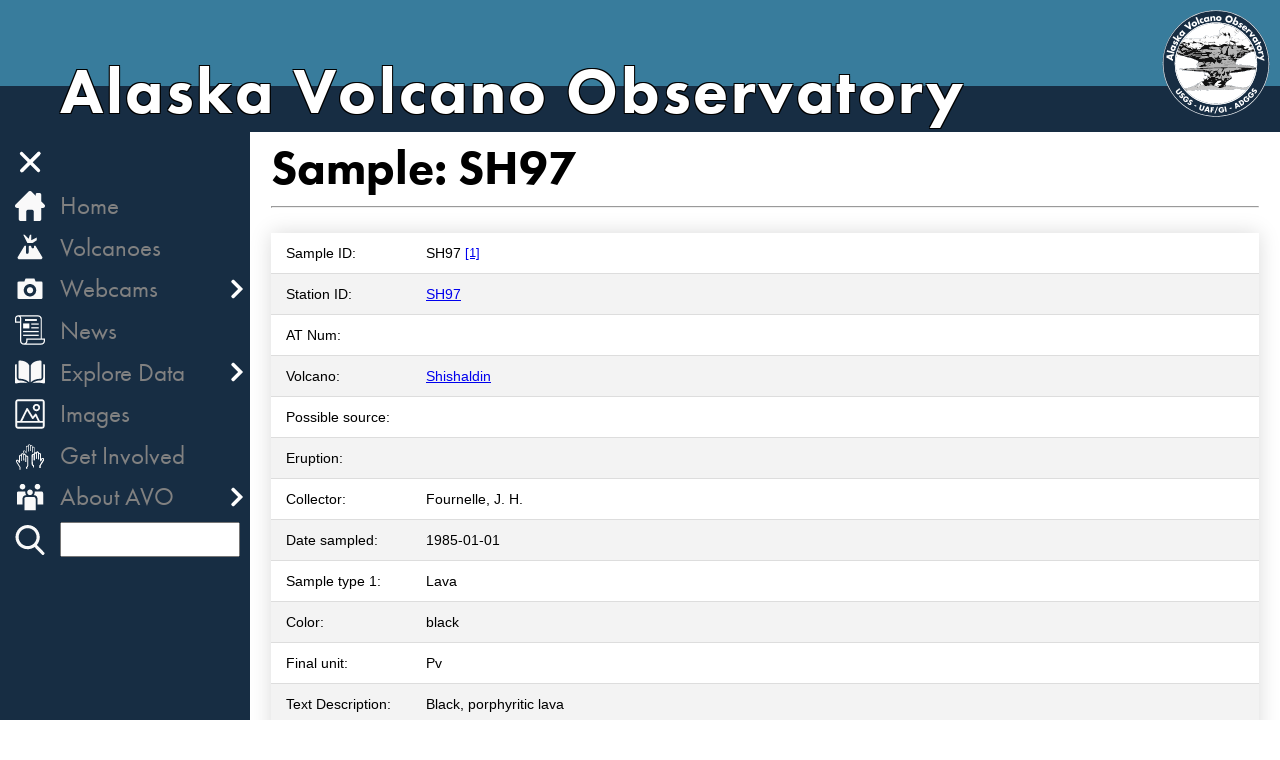

--- FILE ---
content_type: text/html; charset=UTF-8
request_url: https://avo.alaska.edu/geochem/sample/33624
body_size: 95336
content:
<!DOCTYPE html>
<html lang="en">
	<head>
		<meta charset="utf-8">

		<meta
		name="viewport" content="width=device-width, initial-scale=1.0, shrink-to-fit=no">

		
	<!-- Google tag (gtag.js) -->
	<script async src="https://www.googletagmanager.com/gtag/js?id=UA-68248316-1"></script>
	<script>
		window.dataLayer = window.dataLayer || [];
		function gtag(){dataLayer.push(arguments);}
		gtag('js', new Date());

		gtag('config', 'UA-68248316-1');
	</script>

	<script>
	  /*(function(i,s,o,g,r,a,m){i['GoogleAnalyticsObject']=r;i[r]=i[r]||function(){
	  (i[r].q=i[r].q||[]).push(arguments)},i[r].l=1*new Date();a=s.createElement(o),
	  m=s.getElementsByTagName(o)[0];a.async=1;a.src=g;m.parentNode.insertBefore(a,m)
	  })(window,document,'script','https://www.google-analytics.com/analytics.js','ga');

	  ga('create', '', 'auto');
	  ga('send', 'pageview');*/

	</script>


		<!-- favicon logo in browser-->

		<link rel="apple-touch-icon" sizes="180x180" href="/img/icons/favicon/apple-touch-icon.png">
		<link rel="icon" type="image/png" sizes="32x32" href="/img/icons/favicon/favicon-32x32.png">
		<link rel="icon" type="image/png" sizes="16x16" href="/img/icons/favicon/favicon-16x16.png">
		<link rel="manifest" href="/img/icons/favicon/site.webmanifest">
		<link rel="mask-icon" href="/img/icons/favicon/safari-pinned-tab.svg" color="#5bbad5">
		<link rel="shortcut icon" href="/img/icons/favicon/favicon.ico">
		<meta name="msapplication-TileColor" content="#da532c">
		<meta name="msapplication-config" content="/img/icons/favicon/browserconfig.xml">
		<meta name="theme-color" content="#ffffff">

		<!-- typekit  -->
		
		<link rel="stylesheet" type="text/css" href="/css/typekit.css" />

		<link rel="stylesheet" type="text/css" href="/js/leaflet/leaflet.css" />
		<link rel="stylesheet" type="text/css" href="/js/leaflet/leaflet.fullscreen/leaflet.fullscreen.css" />
		<link rel="stylesheet" type="text/css" href="/css/select2.min.css" />

		<link rel="stylesheet" type="text/css" href="/css/MarkerCluster.css" />
		<link rel="stylesheet" type="text/css" href="/css/MarkerCluster.Default.css" />
		<link rel="stylesheet" type="text/css" href="/css/leaflet-gesture-handling.min.css" />

        <link rel="stylesheet" type="text/css" href="/css/avo.css" />

		
		 
		
		<script src="/js/jquery-3.7.1.min.js"></script>
		<script src="/js/select2.full.js"></script>
		

        <script src="/js/leaflet.js"></script>
        <script src="/js/Leaflet.fullscreen.min.js"></script>
        <script src="/js/leaflet-gesture-handling"></script>
        <script src="/js/leaflet.markercluster.js"></script>

		<script src="/js/leaflet.geometryutil.js"></script>
		<script src="/js/leaflet-arrowheads.js"></script>

		<script src="/js/leaflet/repeatMarkers.js"></script>
		<script src="/js/leaflet/proj4.js"></script>
		<script src="/js/leaflet/proj4leaflet.js"></script>
		<script src="/js/leaflet-omnivore.min.js"></script>
		

		
	<link rel="stylesheet" type="text/css" href="/css/volcano.css" />
	<link rel="stylesheet" type="text/css" href="/css/table.css" />
	<style>
		.styled-table tbody tr td:first-of-type {
			width: 0.1%;
			white-space: nowrap;
		}
	</style>



	</head>
	<title>Alaska Volcano Observatory |
		Sample View

	</title>
	<body>
				
		<div id="box">
			<div id="header" class="transitioned">
				<div id="header-text" class="flex-column middle">
					<h1 id="obs_name">Alaska Volcano Observatory</h1>
				</div>
				<div class="flex-column right">
					<a href="/">
						
<!-- Generator: Adobe Illustrator 24.1.1, SVG Export Plug-In . SVG Version: 6.00 Build 0)  -->
<svg version="1.1" id="logo" xmlns="http://www.w3.org/2000/svg" xmlns:xlink="http://www.w3.org/1999/xlink" x="0px" y="0px"
	 viewBox="0 0 640 640" enable-background="new 0 0 640 640" xml:space="preserve">
<g>
	<path fill="#FFFFFF" d="M320,584.5c-71.18,0-138.11-27.72-188.44-78.06C81.22,456.11,53.5,389.18,53.5,318
		s27.72-138.11,78.06-188.44C181.89,79.22,248.82,51.5,320,51.5s138.11,27.72,188.44,78.06C558.78,179.89,586.5,246.82,586.5,318
		s-27.72,138.11-78.06,188.44C458.11,556.78,391.18,584.5,320,584.5z"/>
	<path d="M320,52c35.91,0,70.75,7.03,103.54,20.9c31.68,13.4,60.12,32.58,84.55,57.01c24.43,24.43,43.61,52.88,57.01,84.55
		C578.97,247.25,586,282.09,586,318s-7.03,70.75-20.9,103.54c-13.4,31.68-32.58,60.12-57.01,84.55
		c-24.43,24.43-52.88,43.61-84.55,57.01C390.75,576.97,355.91,584,320,584s-70.75-7.03-103.54-20.9
		c-31.67-13.4-60.12-32.58-84.55-57.01c-24.43-24.43-43.61-52.88-57.01-84.55C61.03,388.75,54,353.91,54,318s7.03-70.75,20.9-103.54
		c13.4-31.67,32.58-60.12,57.01-84.55c24.43-24.43,52.88-43.61,84.55-57.01C249.25,59.03,284.09,52,320,52 M320,51
		C172.54,51,53,170.54,53,318s119.54,267,267,267s267-119.54,267-267S467.46,51,320,51L320,51z"/>
</g>
<g>
	<g>
		<g>
			<path fill="#FEFEFE" d="M478.58,352.57c1.85-0.72,3.71-1.44,5.56-2.16c1.58-0.03,3.16-0.06,4.73-0.09
				c2.23-0.46,4.45-0.92,6.68-1.38c1.42-0.38,2.84-0.75,4.26-1.13c4.8-0.52,9.63-1.63,14.4-1.39c4.51,0.22,6.45-0.89,5.88-5.4
				c0.18-1.61,0.36-3.22,0.54-4.82c-4.95-0.64-9.9-1.27-14.85-1.91c-0.23-0.88-0.46-1.77-0.68-2.65c-6.8-0.96-13.6-1.92-20.4-2.87
				c-12.45-1.35-24.91-2.69-37.36-4.04c-3.67,0.02-7.34,0.04-11,0.05c-0.45,0.07-0.91,0.14-1.36,0.21
				c-1.56-0.02-3.12-0.05-4.68-0.07c-1.47-0.1-2.94-0.13-4.4-0.32c-2.69-0.34-5.36-0.78-8.04-1.18c0.74-3.5,1.65-6.97,2.11-10.5
				c0.11-0.86-1.25-1.91-1.94-2.88c0.19-0.9,0.39-1.81,0.58-2.71c1.55-0.6,3.11-1.2,4.66-1.8c-1.32-0.27-2.64-0.54-3.96-0.81
				c-0.01-0.47-0.01-0.95-0.02-1.42c2.06-1.34,4.11-2.67,6.17-4.01c0.69-0.44,1.38-0.87,2.07-1.31c3.81-1.91,7.64-3.78,11.42-5.75
				c1.25-0.65,2.37-1.55,3.54-2.34c3.4-1.8,6.79-3.59,10.19-5.39c2.08-1.74,4.16-3.49,6.24-5.23c1.99-1.85,3.98-3.71,5.97-5.56
				c3-1.29,6-2.59,9.01-3.88c0.18-0.05,0.37-0.1,0.55-0.16c1.39-1.34,2.78-2.69,4.17-4.03c4.1-1.73,8.21-3.47,12.31-5.2
				c1.08-0.06,2.17-0.13,3.25-0.19c2.55-0.61,5.09-1.23,7.64-1.84c2.45-0.47,4.91-0.93,7.36-1.39c2.02-0.38,4.04-0.76,6.06-1.14
				c-1.3-1.4-2.66-2.75-3.88-4.22c-1.04-1.25-1.92-2.64-2.87-3.96c-0.83-2.96-1.65-5.91-2.48-8.87c-0.11-0.35-0.22-0.7-0.33-1.05
				c-1.86-3.26-3.72-6.53-5.58-9.79c-0.33-0.76-0.66-1.52-1-2.28c-4.28-7.71-8.57-15.42-12.85-23.12c-0.74-1.14-1.47-2.28-2.21-3.41
				c-1.29-1.82-2.37-3.83-3.9-5.43c-2.74-2.85-4.86-5.44-9.71-1.46c-5.93,4.86-13.19,6.78-21.45,3.72
				c-3.91-1.45-8.84-0.2-13.31-0.17c-0.44-0.03-0.89-0.05-1.33-0.08c-2.34-1.51-4.56-4.07-7.04-4.34
				c-8.83-0.97-17.77-0.89-26.61-1.8c-2.54-0.26-5.61-2.01-7.04-4.03c-1.04-1.48,0.21-4.54,0.44-6.89c2.99,0.5,6.02,1.53,8.97,1.37
				c4.49-0.24,9.33-0.51,13.23-2.37c1.83-0.88,1.88-5.49,2.63-8.43c0.48-1.88,0.77-3.81,1.15-5.72l-0.01-0.02
				c2.81,7.24,7.04,1.34,9.12,0.06c2.97-1.81,4.92-5.61,6.52-8.93c0.33-0.69-2.57-3.25-4.31-4.5c-3.67-2.63-7.56-4.97-11.35-7.43
				c-2.95-1.6-5.9-3.19-8.85-4.79c-2.45-1.33-4.9-2.65-7.35-3.98c-3.45-1.37-6.9-2.74-10.35-4.1c-5.35-1.31-10.7-2.63-16.05-3.94
				c-1.46-0.9-2.92-1.8-4.38-2.69c-0.24-0.22-0.47-0.44-0.71-0.66c-7.38-1.69-14.76-3.39-22.15-5.08c-0.08,0.36-0.16,0.71-0.24,1.07
				c7.02,1.58,14.03,3.15,21.05,4.73c2.43,5.56,0.3,7.83-5.5,8.89c-2.99,0.54-5.61,3.16-8.35,4.91c-2.48,1.58-4.85,3.35-7.38,4.85
				c-0.89,0.53-2.35,0.2-3.14,0.8c-6.96,5.29-9.95,12-8.54,20.9c1.42,8.95-6.36,16.85-14.73,14.6c-6.54-1.76-12.06-3.82-15.91,3.88
				c-0.25,0.51-2.84-0.35-4.27-0.13c-2.83,0.43-5.61,1.18-8.41,1.79c-0.01,0.21-0.02,0.41-0.04,0.62
				c-5.73,3.76-10.64,1.85-14.97-2.37c-6.97-6.8-11.15-5.95-15.75,2.2c-1.7,3.02-5.61,5.7-9.05,6.67
				c-4.98,1.4-10.44,1.38-15.71,1.45c-7.52,0.1-15.05-0.39-22.57-0.39c-4.39,0-8.8,0.29-13.16,0.79c-2.45,0.28-4.83,1.92-7.2,1.83
				c-10.01-0.35-19.99-1.21-30-1.61c-0.95-0.04-1.99,1.83-2.98,2.82c-2.5,1.58-4.99,3.16-7.49,4.74c-1.85-0.89-3.69-1.79-5.54-2.68
				c-2.92,3.98-5.96,7.88-8.71,11.97c-1.05,1.57-1.43,3.59-2.11,5.4c-2.94,4.3-5.88,8.6-8.81,12.91l0.05-0.09
				c-2.5,5.2-5.33,10.28-7.3,15.66c-0.58,1.6,0.75,5.37,2.1,5.89c5.36,2.09,11.07,3.29,16.65,4.82c-0.89,1.54-1.79,3.08-2.68,4.61
				c-0.43,0.01-0.86,0.02-1.29,0.02c-3.85,0.24-7.69,0.49-11.54,0.73c-0.26,0.18-0.51,0.36-0.77,0.54
				c-1.52-0.63-3.04-1.26-4.55-1.89c0.4,1.35,0.74,2.72,1.23,4.03c3.68,9.97,12.42,12.44,21.66,14.15c1.44,0.49,2.85,1.16,4.33,1.42
				c3.83,0.67,7.82,0.75,11.51,1.83c5.59,1.64,10.87,4.37,16.5,5.83c6.77,1.75,14.03,1.87,20.59,4.11
				c9.68,3.3,18.65,8.82,28.44,11.58c8.78,2.48,7.26,6.98,5.09,12.7c-1.32,0.92-2.65,1.85-3.97,2.77c-1.36,1.93-3.76,3.85-3.77,5.79
				c-0.01,1.69,2.67,3.4,4.17,5.1c0.54,0.18,1.08,0.36,1.62,0.54c0.19,1.97,0.38,3.95,0.58,5.92c1.05,5.5-2.6,5.31-6.46,5.55
				c-15.58,0.96-31.13,2.27-46.71,3.19c-12.36,0.73-24.74,1.04-37.11,1.65c-0.87,0.04-1.69,0.98-2.54,1.5
				c0.94,0.52,1.87,1.44,2.83,1.48c2.08,0.08,4.17-0.3,6.26-0.49c2.43,1.55,4.78,4.23,7.31,4.41c5.04,0.35,10.18-0.67,15.29-1.13
				l0.31-0.01c0,0,0.31,0.06,0.31,0.06c5.42,0.5,10.83,1.01,16.25,1.51c7.87,0.95,15.73,1.87,23.59,2.86
				c6.56,0.82,13.1,1.71,19.66,2.57c5.54,0.73,11.07,1.66,16.63,2.13c4.77,0.4,9.59,0.28,14.38,0.39c0.44,1.36,0.74,2.79,1.37,4.06
				c0.49,0.99,1.39,1.78,2.11,2.66c0.25-0.45,0.57-0.88,0.73-1.36c0.48-1.51,0.89-3.04,1.33-4.56c0.89-0.06,1.78-0.11,2.66-0.17
				c1.76,0.18,3.62,0.82,5.26,0.45c4.63-1.03,12.2,4.66,12.22,9.38c0,0.95,0.52,1.91,0.8,2.86c-0.92,1.45-1.52,3.42-2.84,4.2
				c-1.64,0.97-3.88,0.95-5.86,1.36c0.78,3.08,1.56,6.16,2.35,9.24c-1.05,0.88-2.1,1.77-3.16,2.65c-3.55,3.32-6.35,8.34-12.65,5.56
				c-1.39-1.22-2.8-2.43-4.16-3.68c-0.7-0.64-1.29-1.39-2-2.01c-0.07-0.06-0.95,0.6-0.94,0.63c1.3,2.17-0.96,7.41,4.92,5.64
				c0.06,8.98-4.97,13-13.54,10.83c-2.49,1.37-4.99,2.75-7.48,4.12c-0.06,0.17-0.15,0.32-0.28,0.44c-1.25,0.61-2.95,0.91-3.67,1.9
				c-2.34,3.22-4.06,6.89-6.53,10c-1.25,1.57-3.6,2.29-5.45,3.39c0.71-1.51,1.42-3.02,2.13-4.52c0.25-0.21,0.49-0.43,0.74-0.64
				c0.51-0.42,1.23-0.72,1.52-1.26c0.91-1.72,1.67-3.52,2.48-5.29c-1.32,1.53-2.63,3.06-3.95,4.59c-1.76,0.52-3.75,0.7-5.23,1.65
				c-2.07,1.34-3.76,3.25-5.61,4.92c-5.72,2.27-11.44,4.53-17.16,6.8c-10.26,3.19-19.78,9.34-31.45,6.89
				c-2.21-0.46-4.97,1.6-7.47,2.49c2.77,3.58,5.55,7.16,8.32,10.74c2-0.01,4-0.01,6-0.02c3.65,0.01,7.3,0.02,10.95,0.03
				c3.91,0.44,7.81,0.89,11.72,1.33c4.78-0.98,10.64-0.57,14.11-3.21c9.11-6.94,9.83-7.39,16.49,0.94c0.21,0.26,3.46-0.87,3.89-1.91
				c2.6-6.23,5.19-4.75,8.25-0.44c0.63,0.89,1.89,1.34,2.85,1.99c0.48-0.83,0.92-1.69,1.43-2.5c1.24-1.98,2.51-3.94,3.76-5.9
				c2.16,1.65,4.2,3.51,6.55,4.84c1.12,0.64,2.86,0.54,4.24,0.32c3.08-0.49,6.42-2.39,9.08-1.66c3.54,0.97,6.45,4.02,9.83,5.82
				c0.45,0.24,3.01-1.68,2.99-2.57c-0.14-6.25,1.51-9.14,8-5.12c0.82,0.51,1.85,0.84,2.82,0.94c5.98,0.64,11.96,1.2,17.95,1.78
				c5.89,0.24,11.79,0.48,17.68,0.72c9.15-0.68,18.3-1.75,27.46-1.93c7.68-0.16,15.37,0.72,23.06,1.13c1.52,0,3.05,0,4.57-0.01
				c6.47,0.47,12.95,0.94,19.42,1.42c0.01-0.14,0.02-0.28,0.04-0.41c-1.23-0.16-2.47-0.31-4.02-0.51c8.06-1.94,15.72-5.3,23.36-5.27
				c13.23,0.05,26.45,2.2,39.67,3.47c3.79,0,7.58,0.01,11.37,0.01c0.78,0.02,1.95,0.37,2.29-0.01c3.68-3.97,7.25-8.04,10.73-12.19
				c0.13-0.15-1.13-2-1.52-1.93c-2.5,0.46-4.93,1.24-7.39,1.91c-1.96,0.09-3.91,0.19-5.87,0.28c-1.87,1.05-3.75,2.1-5.62,3.15
				c-5.29,0.2-10.58,0.4-15.87,0.59c-2.65-0.4-5.3-0.8-7.95-1.21c-1.38-0.42-2.77-0.85-4.15-1.27c-3.38-0.49-6.75-0.97-10.13-1.46
				c-0.51-0.36-1.01-0.72-1.52-1.08c-1.54-0.05-3.07-0.1-4.61-0.15c-0.49,0.01-0.99,0.01-1.48,0.02c-3.39-0.43-6.79-0.87-10.18-1.3
				c-0.65-0.08-1.29-0.16-1.94-0.24c-2.99-1.28-5.98-2.55-8.96-3.83c-4.52-0.69-9.03-1.39-13.55-2.08
				c-1.87-0.42-3.93-1.54-5.57-1.11c-3.06,0.8-5.87,2.51-8.78,3.84c-7.14-3.57-2.99-11.29-1.99-13.96
				c1.89-5.06,8.12-8.8,13.06-12.41c4.84-3.54,10.31-6.23,15.51-9.29c-0.07-3.47,0.9-7.43-0.45-10.32
				c-2.75-5.88-12.53-7.55-10.45-16.6c0.88-0.68,1.77-1.36,2.65-2.04c0.53,0,1.05,0,1.58,0c19-2.02,37.99-4.03,56.99-6.05
				c2.31-0.4,4.62-0.81,6.93-1.21c7.01-1.37,14.02-2.75,21.03-4.12C476.28,352.88,477.43,352.73,478.58,352.57z M263.25,377.38
				c2.67,0.85,5.35,1.7,8.02,2.55c-1.02-2.3-2.04-4.59-3.06-6.89c-1.78-1.51-3.56-3.02-5.35-4.53c-0.82,2.6-1.68,5.18-2.34,7.82
				C260.5,376.45,262.3,377.02,263.25,377.38z"/>
			<path d="M197.43,455.68l-11.72-1.33l-10.89-0.03l-5.99,0.02l-0.4-0.19l-8.32-10.74l0.23-0.78c0.76-0.27,1.58-0.67,2.37-1.06
				c1.81-0.89,3.69-1.8,5.37-1.45c8.54,1.79,16.08-1.17,23.37-4.03c2.55-1,5.18-2.03,7.83-2.85l17.04-6.75
				c0.53-0.48,1.04-0.97,1.56-1.47c1.26-1.22,2.56-2.48,4.05-3.44c1.09-0.71,2.43-1.01,3.71-1.3c0.51-0.11,1.01-0.23,1.5-0.37
				l3.85-4.48l0.83,0.54c-0.22,0.49-0.45,0.98-0.67,1.47c-0.57,1.27-1.16,2.58-1.83,3.84c-0.25,0.48-0.71,0.77-1.14,1.06
				c-0.17,0.11-0.35,0.23-0.5,0.35c-0.16,0.13-0.33,0.27-0.49,0.42l-0.16,0.14l-1.44,3.06c0.17-0.08,0.34-0.17,0.51-0.25
				c1.37-0.67,2.66-1.3,3.45-2.3c1.35-1.69,2.49-3.59,3.6-5.44c0.91-1.51,1.86-3.08,2.91-4.54c0.58-0.8,1.63-1.19,2.64-1.56
				c0.41-0.15,0.79-0.29,1.14-0.46c0.04-0.05,0.08-0.11,0.1-0.18l0.23-0.28l7.48-4.12l0.36-0.05c4.02,1.02,7.31,0.63,9.53-1.1
				c2.14-1.67,3.3-4.64,3.39-8.59c-1.4,0.33-2.43,0.25-3.14-0.24c-1.06-0.73-1.15-2.13-1.25-3.48c-0.06-0.87-0.12-1.77-0.46-2.33
				c-0.15-0.26-0.08-0.5,0.21-0.74c0.91-0.74,1.21-0.76,1.48-0.52c0.4,0.35,0.76,0.73,1.11,1.11c0.29,0.31,0.58,0.62,0.9,0.91
				c0.96,0.88,1.95,1.75,2.94,2.6l1.16,1.02c4.82,2.09,7.42-0.67,10.17-3.59c0.6-0.64,1.23-1.3,1.87-1.91l2.94-2.46l-2.27-8.94
				l0.38-0.61c0.61-0.13,1.24-0.21,1.87-0.3c1.43-0.2,2.78-0.38,3.83-1.01c0.79-0.47,1.31-1.49,1.86-2.57
				c0.22-0.43,0.44-0.87,0.69-1.28c-0.07-0.22-0.15-0.44-0.24-0.66c-0.25-0.68-0.52-1.39-0.52-2.13c-0.01-1.92-1.5-4.31-3.91-6.23
				c-2.61-2.08-5.63-3.13-7.71-2.66c-1.22,0.27-2.52,0.04-3.78-0.19c-0.55-0.1-1.1-0.2-1.64-0.25l-2.23,0.15l-0.27,0.94
				c-0.31,1.1-0.63,2.2-0.97,3.29c-0.12,0.39-0.33,0.73-0.53,1.05c-0.08,0.13-0.16,0.26-0.23,0.39l-0.82,0.08
				c-0.22-0.26-0.45-0.52-0.68-0.77c-0.55-0.6-1.12-1.23-1.49-1.98c-0.46-0.93-0.75-1.93-1.03-2.91c-0.09-0.3-0.17-0.59-0.26-0.89
				c-1.35-0.03-2.71-0.04-4.06-0.05c-3.28-0.03-6.67-0.05-10-0.33c-3.89-0.33-7.81-0.89-11.6-1.43c-1.68-0.24-3.37-0.48-5.05-0.7
				l-5.9-0.78c-4.58-0.61-9.17-1.22-13.75-1.79c-5.44-0.68-10.89-1.33-16.33-1.99l-7.26-0.87l-16.53-1.56l-0.26,0.01
				c-1.45,0.13-2.97,0.32-4.44,0.49c-3.58,0.44-7.28,0.89-10.9,0.64c-1.89-0.13-3.64-1.51-5.33-2.85c-0.68-0.54-1.38-1.09-2.07-1.54
				c-0.55,0.05-1.09,0.12-1.64,0.18c-1.48,0.17-3,0.34-4.52,0.29c-0.81-0.03-1.52-0.52-2.21-1c-0.28-0.19-0.56-0.38-0.84-0.54
				l-0.02-0.86c0.25-0.16,0.51-0.35,0.76-0.55c0.62-0.48,1.27-0.99,2.02-1.02c5.11-0.25,10.3-0.45,15.32-0.65
				c7.14-0.28,14.53-0.57,21.78-1c8.17-0.48,16.46-1.08,24.49-1.66c7.28-0.53,14.81-1.07,22.22-1.53l0.76-0.04
				c2.06-0.11,4.01-0.22,4.87-1.32c0.57-0.73,0.69-1.91,0.37-3.6l-0.55-5.65l-1.31-0.44l-0.22-0.14c-0.44-0.5-1.01-1.02-1.56-1.53
				c-1.35-1.23-2.74-2.51-2.74-3.91c0.01-1.54,1.26-2.97,2.47-4.36c0.49-0.56,1-1.15,1.4-1.71l0.12-0.12l3.84-2.68
				c1.32-3.49,2.17-6.13,1.13-8.19c-0.8-1.59-2.75-2.81-5.94-3.71c-5.45-1.54-10.71-3.95-15.8-6.29c-4.11-1.88-8.35-3.83-12.66-5.3
				c-3.67-1.25-7.65-1.85-11.5-2.42c-2.99-0.45-6.09-0.91-9.05-1.68c-3.05-0.79-6.04-1.97-8.92-3.1c-2.47-0.97-5.02-1.98-7.59-2.73
				c-2.28-0.67-4.73-0.95-7.1-1.22c-1.43-0.17-2.91-0.34-4.35-0.59c-1.06-0.19-2.09-0.58-3.08-0.95c-0.44-0.17-0.88-0.34-1.33-0.49
				c-9-1.67-18.17-4.17-21.96-14.45c-0.34-0.92-0.61-1.87-0.87-2.78c-0.12-0.43-0.24-0.85-0.37-1.28l0.67-0.61l4.3,1.78l0.54-0.38
				l0.25-0.09l12.57-0.75l2.22-3.81c-1.3-0.35-2.61-0.69-3.91-1.02c-4.04-1.04-8.23-2.11-12.16-3.65c-1.6-0.62-3.07-4.65-2.39-6.53
				c1.43-3.92,3.34-7.73,5.19-11.42c0.7-1.4,1.41-2.8,2.09-4.22l0,0l0.05-0.09l0.01,0l8.75-12.81c0.2-0.54,0.38-1.1,0.55-1.66
				c0.41-1.3,0.83-2.65,1.59-3.79c1.97-2.94,4.12-5.81,6.2-8.6c0.84-1.13,1.69-2.26,2.52-3.39l0.62-0.15l5.29,2.56l7.21-4.56
				c0.28-0.29,0.58-0.67,0.88-1.03c0.78-0.97,1.51-1.89,2.39-1.89c0.02,0,0.03,0,0.05,0c4.78,0.19,9.64,0.49,14.33,0.78
				c5.13,0.32,10.44,0.64,15.66,0.83c1.22,0.04,2.46-0.41,3.78-0.89c1.08-0.4,2.2-0.8,3.34-0.94c4.56-0.53,9.01-0.8,13.22-0.8
				c0.01,0,0.01,0,0.02,0c3.42,0,6.89,0.1,10.25,0.2c4.03,0.12,8.2,0.24,12.29,0.19l0.95-0.01c4.92-0.06,10.01-0.12,14.63-1.42
				c3.52-0.99,7.2-3.69,8.75-6.43c2.51-4.44,4.79-6.59,7.4-6.96c2.59-0.37,5.5,1.11,9.13,4.65c4.83,4.71,9.33,5.5,14.14,2.44
				c0.01-0.12,0.01-0.24,0.02-0.36l0.39-0.46c0.82-0.18,1.63-0.37,2.45-0.56c1.95-0.46,3.97-0.93,5.99-1.24
				c0.75-0.12,1.71,0.03,2.56,0.15c0.49,0.07,1.13,0.17,1.39,0.14c3.81-7.49,9.4-5.96,15.3-4.33l1.13,0.31
				c3.56,0.96,7.24,0.04,10.09-2.53c3.2-2.88,4.71-7.19,4.02-11.51c-1.41-8.85,1.45-15.84,8.73-21.38c0.52-0.4,1.2-0.47,1.85-0.53
				c0.51-0.05,1-0.1,1.33-0.3c1.48-0.88,2.94-1.87,4.34-2.83c1-0.68,2-1.36,3.02-2.01c0.78-0.5,1.57-1.08,2.33-1.65
				c1.94-1.44,3.96-2.92,6.19-3.33c3.16-0.57,4.97-1.48,5.69-2.84c0.64-1.2,0.49-2.87-0.46-5.12l-20.8-4.67l-0.38-0.6l0.24-1.07
				l0.6-0.38l22.15,5.08l0.23,0.12l0.7,0.65l4.24,2.59l15.97,3.92l10.41,4.12l16.26,8.79c1.14,0.74,2.25,1.44,3.36,2.15
				c2.67,1.69,5.43,3.44,8.04,5.32c0.21,0.15,5.15,3.71,4.47,5.12c-1.74,3.61-3.69,7.3-6.71,9.14c-0.36,0.22-0.83,0.62-1.32,1.05
				c-1.49,1.29-3.36,2.89-5.29,2.41c-0.99-0.25-1.84-1-2.56-2.3c-0.01,0.08-0.03,0.16-0.04,0.25c-0.24,1.31-0.49,2.66-0.82,3.97
				c-0.21,0.83-0.37,1.79-0.53,2.8c-0.43,2.69-0.83,5.22-2.37,5.96c-4.02,1.92-9.01,2.19-13.42,2.42c-2.1,0.11-4.25-0.36-6.33-0.82
				c-0.74-0.16-1.5-0.33-2.24-0.47c-0.09,0.6-0.22,1.22-0.35,1.83c-0.35,1.64-0.71,3.34-0.11,4.19c1.33,1.9,4.27,3.58,6.68,3.82
				c4.29,0.44,8.67,0.66,12.92,0.86c4.5,0.22,9.14,0.44,13.69,0.94c1.84,0.2,3.51,1.53,5.12,2.81c0.67,0.53,1.35,1.08,2.03,1.53
				l1.2,0.07c1.34-0.01,2.79-0.14,4.2-0.26c3.18-0.28,6.46-0.57,9.25,0.46c7.55,2.79,14.6,1.57,20.96-3.64
				c5.02-4.12,7.48-1.55,10.08,1.18l0.31,0.32c1.09,1.14,1.96,2.48,2.8,3.77c0.38,0.58,0.75,1.16,1.15,1.72l2.22,3.43l12.87,23.15
				l1.02,2.32l5.6,9.84l0.33,1.05l2.46,8.8c0.28,0.39,0.55,0.78,0.82,1.17c0.63,0.91,1.28,1.84,1.98,2.69
				c0.84,1.01,1.77,1.99,2.67,2.94c0.4,0.42,0.8,0.84,1.19,1.27l-0.27,0.83l-13.43,2.54l-7.61,1.84l-3.25,0.2l-12.15,5.13l-4.1,3.97
				l-0.19,0.12c-0.19,0.06-0.39,0.12-0.58,0.17l-8.85,3.82l-5.91,5.5l-6.35,5.31l-10.19,5.39c-0.32,0.22-0.68,0.47-1.04,0.73
				c-0.8,0.57-1.62,1.15-2.51,1.62c-2.71,1.42-5.5,2.8-8.19,4.14c-1.08,0.54-2.15,1.07-3.23,1.61l-7.96,5.14l0.01,0.74l3.57,0.73
				l0.08,0.96l-4.41,1.71l-0.48,2.22c0.18,0.23,0.4,0.47,0.61,0.71c0.68,0.75,1.39,1.53,1.28,2.35c-0.34,2.6-0.93,5.21-1.5,7.72
				c-0.17,0.77-0.35,1.53-0.51,2.3c0.62,0.09,1.23,0.19,1.84,0.28c1.85,0.28,3.77,0.58,5.65,0.82c0.99,0.13,2.01,0.18,3,0.24
				c0.46,0.02,0.92,0.05,1.37,0.08l4.66,0.07l1.27-0.2l11.08-0.06l37.42,4.04l20.41,2.88l0.42,0.37l0.6,2.32l14.51,1.87l0.43,0.55
				l-0.53,4.76c0.26,2.16-0.03,3.62-0.91,4.57c-0.99,1.07-2.65,1.47-5.49,1.33c-3.27-0.16-6.65,0.33-9.91,0.8
				c-1.44,0.21-2.93,0.43-4.4,0.58l-4.18,1.12l-6.89,1.39l-4.55,0.09l-5.59,2.16l-3.46,0.47l-21,4.12l-6.94,1.21l-57.02,6.06
				l-1.46,0l-2.37,1.82c-1.13,5.29,2.02,7.85,5.36,10.56c1.98,1.61,4.03,3.27,5.09,5.54c0.98,2.11,0.8,4.71,0.63,7.23
				c-0.08,1.1-0.16,2.24-0.13,3.29l-0.25,0.44c-1.59,0.94-3.2,1.84-4.81,2.74c-3.6,2.01-7.31,4.09-10.65,6.53
				c-0.75,0.55-1.53,1.1-2.32,1.66c-4.43,3.14-9.02,6.38-10.56,10.53c-0.1,0.27-0.24,0.6-0.39,0.97c-1.34,3.24-3.82,9.22,1.92,12.27
				c0.78-0.36,1.55-0.75,2.32-1.13c2.02-1.01,4.12-2.05,6.33-2.63c1.28-0.33,2.7,0.14,4.08,0.59c0.58,0.19,1.18,0.39,1.74,0.52
				l13.64,2.11l8.9,3.8l1.87,0.23l10.19,1.3l1.41-0.02l4.64,0.15l0.27,0.09l1.42,1.01l10.01,1.44l4.23,1.29l7.88,1.19l15.66-0.59
				l5.51-3.09l0.22-0.06l5.81-0.28c0.59-0.16,1.18-0.33,1.77-0.5c1.82-0.52,3.71-1.06,5.61-1.41c0.74-0.12,1.61,1.26,1.86,1.69
				c0.17,0.29,0.42,0.72,0.14,1.05c-3.59,4.27-7.2,8.38-10.75,12.21c-0.42,0.45-1.14,0.35-1.91,0.24c-0.27-0.04-0.53-0.07-0.76-0.08
				l-11.36-0.01c-3.96-0.38-7.93-0.84-11.77-1.28c-9.15-1.06-18.61-2.15-27.9-2.19c-0.03,0-0.06,0-0.1,0
				c-5.13,0-10.23,1.53-15.63,3.16c-1.63,0.49-3.29,0.99-4.97,1.45l1.43,0.18l0.44,0.54l-0.04,0.42l-0.53,0.45l-19.42-1.42
				l-4.53,0.01c-2.39-0.13-4.75-0.3-7.12-0.47c-5.23-0.38-10.63-0.77-15.93-0.66c-6.38,0.13-12.86,0.7-19.13,1.24
				c-2.77,0.24-5.54,0.48-8.31,0.69L309.72,449l-4.5-0.44c-4.42-0.43-8.98-0.87-13.47-1.35c-1.08-0.12-2.18-0.49-3.03-1.01
				c-2.63-1.63-4.53-2.14-5.63-1.52c-1.15,0.66-1.68,2.68-1.6,6.2c0.02,1.02-1.66,2.28-2.31,2.68c-0.66,0.41-1.09,0.51-1.41,0.34
				c-1.34-0.71-2.6-1.61-3.83-2.49c-1.96-1.4-3.81-2.72-5.9-3.29c-1.57-0.43-3.47,0.16-5.47,0.78c-1.12,0.35-2.27,0.71-3.4,0.89
				c-2.02,0.32-3.56,0.19-4.57-0.38c-1.7-0.97-3.25-2.21-4.74-3.42c-0.47-0.38-0.95-0.76-1.43-1.13l-0.8,1.25
				c-0.89,1.39-1.79,2.79-2.67,4.19c-0.35,0.55-0.66,1.12-0.98,1.69l-0.45,0.79l-0.71,0.17c-0.29-0.2-0.62-0.38-0.94-0.55
				c-0.76-0.42-1.55-0.86-2.05-1.56c-1.8-2.53-3.14-3.64-4.26-3.52c-1.05,0.12-2.1,1.42-3.13,3.87c-0.49,1.17-3.15,2.13-3.98,2.24
				c-0.15,0.02-0.54,0.08-0.77-0.21c-6.4-8.01-6.76-7.75-15.8-0.86c-2.5,1.9-6.14,2.29-9.66,2.67c-1.56,0.17-3.18,0.34-4.65,0.64
				L197.43,455.68z M174.82,453.32l10.95,0.03l11.7,1.32c1.5-0.3,3.11-0.47,4.67-0.64c3.39-0.36,6.89-0.73,9.16-2.47
				c9.25-7.05,10.36-7.5,17.06,0.87c0.72-0.09,2.91-1.01,3.17-1.64c1.21-2.89,2.46-4.31,3.94-4.47c1.55-0.17,3.1,1,5.18,3.94
				c0.37,0.52,1.02,0.88,1.72,1.27c0.18,0.1,0.37,0.21,0.55,0.31l0.18-0.33c0.33-0.58,0.65-1.17,1-1.73c0.88-1.41,1.78-2.8,2.67-4.2
				l1.09-1.7l0.72-0.13c0.63,0.48,1.26,0.98,1.88,1.48c1.47,1.18,2.99,2.4,4.61,3.33c0.79,0.45,2.15,0.54,3.91,0.26
				c1.05-0.17,2.17-0.52,3.26-0.86c2.05-0.64,4.18-1.3,6.04-0.79c2.25,0.62,4.27,2.05,6.21,3.44c1.17,0.84,2.38,1.7,3.63,2.37
				c0.59-0.15,2.32-1.58,2.34-2.07c-0.09-4.02,0.56-6.21,2.1-7.08c1.46-0.84,3.64-0.33,6.65,1.53c0.73,0.45,1.68,0.77,2.61,0.87
				c4.48,0.48,9.05,0.92,13.46,1.35l4.48,0.43l17.65,0.71c2.71-0.21,5.47-0.45,8.24-0.69c6.29-0.55,12.79-1.12,19.2-1.25
				c5.33-0.11,10.77,0.29,16.03,0.67c2.36,0.17,4.71,0.34,7.07,0.47l4.54-0.01l15.36,1.12l-0.03-0.61c2.52-0.6,5.03-1.36,7.46-2.09
				c5.47-1.64,10.64-3.2,15.92-3.2c0.03,0,0.07,0,0.1,0c9.35,0.03,18.84,1.13,28.01,2.2c3.84,0.44,7.8,0.9,11.7,1.28l11.33,0.01
				c0.27,0.01,0.58,0.05,0.89,0.09c0.34,0.05,0.92,0.13,1.06,0.05c3.46-3.74,7-7.76,10.52-11.95c-0.2-0.38-0.74-1.11-1-1.3
				c-1.81,0.34-3.64,0.86-5.4,1.37c-0.61,0.17-1.22,0.35-1.83,0.52l-0.11,0.02l-5.75,0.27l-5.51,3.09l-0.23,0.06l-15.87,0.59
				l-8.04-1.21l-4.22-1.29l-10.06-1.44l-0.22-0.09l-1.4-0.99l-4.46-0.15l-1.45,0.02l-12.33-1.58l-8.91-3.8l-13.49-2.07
				c-0.64-0.14-1.26-0.35-1.86-0.55c-1.24-0.41-2.52-0.83-3.51-0.58c-2.11,0.55-4.15,1.57-6.13,2.56c-0.85,0.43-1.71,0.85-2.57,1.25
				l-0.43-0.01c-6.84-3.42-3.98-10.33-2.61-13.65c0.15-0.36,0.28-0.67,0.38-0.94c1.66-4.44,6.37-7.77,10.92-10.99
				c0.79-0.56,1.56-1.1,2.31-1.65c3.39-2.48,7.13-4.57,10.75-6.59c1.52-0.85,3.04-1.7,4.54-2.58c-0.01-1.02,0.07-2.07,0.14-3.09
				c0.17-2.39,0.34-4.86-0.54-6.73c-0.96-2.06-2.83-3.58-4.82-5.19c-3.46-2.81-7.05-5.72-5.67-11.73l0.18-0.29l2.65-2.04l0.3-0.1
				l1.58,0l56.94-6.05l6.89-1.21l21.02-4.12l3.43-0.46l5.68-2.17l4.64-0.09l6.68-1.37l4.23-1.13c1.53-0.17,3.01-0.39,4.44-0.59
				c3.32-0.48,6.75-0.98,10.11-0.81c2.5,0.12,3.95-0.19,4.71-1.01c0.67-0.72,0.88-1.97,0.65-3.83l0-0.12l0.48-4.33l-14.36-1.85
				l-0.42-0.37l-0.6-2.33l-20.06-2.83l-37.34-4.04l-10.95,0.06l-1.28,0.2l-4.77-0.07c-0.48-0.03-0.93-0.06-1.39-0.08
				c-1.01-0.05-2.05-0.11-3.07-0.24c-1.9-0.24-3.82-0.54-5.68-0.82c-0.79-0.12-1.58-0.24-2.37-0.36l-0.42-0.6
				c0.2-0.95,0.41-1.89,0.63-2.83c0.56-2.49,1.15-5.07,1.48-7.63c0.05-0.36-0.55-1.02-1.03-1.55c-0.29-0.32-0.59-0.65-0.82-0.97
				l-0.08-0.4l0.58-2.71l0.31-0.36l3.07-1.19l-2.29-0.47l-0.4-0.48l-0.02-1.42l0.23-0.43l8.25-5.33c1.12-0.56,2.2-1.1,3.28-1.64
				c2.69-1.34,5.47-2.72,8.18-4.13c0.83-0.43,1.62-1,2.39-1.54c0.37-0.26,0.73-0.52,1.1-0.77l10.19-5.39l6.2-5.2l6.09-5.64
				l9.01-3.88c0.2-0.05,0.34-0.1,0.48-0.14l4.24-4.05l12.48-5.24l3.25-0.19l7.55-1.83l12.56-2.38c-0.19-0.2-0.38-0.4-0.56-0.59
				c-0.91-0.96-1.85-1.95-2.71-2.98c-0.74-0.88-1.4-1.84-2.04-2.76c-0.28-0.41-0.57-0.82-0.86-1.23l-0.08-0.16l-2.79-9.85
				l-5.56-9.75l-1.02-2.32l-12.83-23.08l-2.19-3.38c-0.39-0.55-0.77-1.14-1.16-1.73c-0.82-1.26-1.67-2.56-2.69-3.62l-0.31-0.33
				c-2.56-2.68-4.41-4.62-8.72-1.1c-6.56,5.37-14.15,6.69-21.94,3.8c-2.58-0.96-5.75-0.67-8.82-0.4c-1.42,0.13-2.9,0.26-4.31,0.27
				l-1.36-0.08l-0.24-0.08c-0.76-0.49-1.5-1.08-2.23-1.66c-1.5-1.2-3.04-2.43-4.6-2.6c-4.52-0.49-9.15-0.72-13.63-0.94
				c-4.26-0.21-8.66-0.42-12.97-0.87c-2.71-0.28-5.89-2.1-7.39-4.24c-0.85-1.2-0.44-3.12-0.05-4.97c0.16-0.77,0.33-1.56,0.4-2.26
				l0.58-0.44c0.94,0.16,1.89,0.37,2.81,0.57c2.01,0.44,4.07,0.9,6.06,0.8c4.31-0.23,9.2-0.49,13.04-2.32
				c1.07-0.51,1.46-3.01,1.82-5.21c0.16-0.99,0.32-2.02,0.55-2.89c0.33-1.28,0.57-2.61,0.81-3.9c0.11-0.6,0.22-1.2,0.34-1.79
				l0.38,0.07l0.52-0.27l0.02,0.1l0.02-0.01c0.72,1.86,1.58,2.92,2.55,3.16c1.43,0.35,3.07-1.06,4.39-2.2
				c0.55-0.48,1.03-0.89,1.46-1.15c2.76-1.69,4.63-5.2,6.3-8.66c-0.15-0.59-2.22-2.57-4.12-3.94c-2.59-1.86-5.34-3.6-8-5.28
				c-1.12-0.71-2.23-1.41-3.34-2.13l-16.17-8.74l-10.29-4.08l-16.12-3.98l-4.38-2.69l-0.68-0.62l-0.98-0.22l0.34,0.28
				c1.17,2.66,1.34,4.7,0.53,6.22c-0.88,1.66-2.91,2.72-6.4,3.35c-2.01,0.36-3.92,1.78-5.78,3.15c-0.78,0.58-1.58,1.17-2.39,1.69
				c-1.01,0.65-2,1.32-3,2c-1.42,0.97-2.89,1.97-4.4,2.86c-0.52,0.31-1.14,0.37-1.74,0.43c-0.54,0.06-1.05,0.11-1.35,0.33
				c-6.96,5.29-9.69,11.97-8.35,20.42c0.74,4.66-0.88,9.3-4.34,12.41c-3.11,2.8-7.13,3.8-11.02,2.75l-1.13-0.31
				c-6.01-1.65-10.76-2.95-14.2,3.93c-0.3,0.59-1.12,0.47-2.37,0.29c-0.78-0.11-1.67-0.24-2.27-0.15c-1.98,0.3-3.98,0.77-5.92,1.22
				c-0.7,0.16-1.39,0.33-2.09,0.48c-0.01,0.08-0.01,0.17-0.02,0.25l-0.22,0.38c-5.27,3.46-10.37,2.67-15.59-2.43
				c-3.39-3.31-6.02-4.71-8.29-4.38c-2.24,0.32-4.36,2.37-6.67,6.46c-1.66,2.95-5.59,5.85-9.35,6.9c-4.74,1.33-9.9,1.4-14.89,1.46
				l-0.95,0.01c-4.12,0.06-8.3-0.07-12.34-0.19c-3.35-0.1-6.82-0.2-10.22-0.2c-0.01,0-0.01,0-0.02,0c-4.17,0-8.58,0.27-13.11,0.79
				c-1.03,0.12-2.09,0.51-3.12,0.88c-1.35,0.49-2.75,1.01-4.16,0.95c-5.24-0.19-10.55-0.51-15.69-0.83
				c-4.69-0.29-9.54-0.59-14.31-0.78c0,0-0.01,0-0.01,0c-0.4,0-1.1,0.88-1.61,1.52c-0.32,0.41-0.66,0.83-0.99,1.16l-0.08,0.07
				l-7.49,4.74l-0.49,0.03l-5.17-2.5c-0.75,1.02-1.52,2.04-2.28,3.06c-2.07,2.77-4.21,5.64-6.17,8.55
				c-0.68,1.02-1.07,2.24-1.47,3.53c-0.19,0.6-0.37,1.19-0.59,1.77l-0.05,0.11l-8.78,12.85c-0.68,1.41-1.38,2.81-2.08,4.21
				c-1.84,3.66-3.74,7.44-5.15,11.31c-0.53,1.44,0.8,4.86,1.81,5.26c3.88,1.51,8.03,2.58,12.05,3.61c1.52,0.39,3.04,0.78,4.56,1.19
				l0.3,0.73l-2.68,4.61l-0.42,0.25l-1.29,0.02l-11.38,0.72l-0.65,0.46l-0.48,0.05l-3.59-1.49c0.03,0.1,0.05,0.19,0.08,0.29
				c0.25,0.9,0.52,1.83,0.84,2.71c3.62,9.8,12.13,12.14,21.28,13.84c0.53,0.17,0.98,0.35,1.43,0.52c0.99,0.38,1.92,0.73,2.89,0.9
				c1.41,0.25,2.88,0.42,4.29,0.58c2.42,0.28,4.91,0.57,7.27,1.26c2.61,0.77,5.18,1.78,7.67,2.76c2.86,1.13,5.82,2.29,8.81,3.07
				c2.91,0.75,5.98,1.21,8.95,1.66c3.9,0.58,7.92,1.18,11.68,2.46c4.36,1.49,8.63,3.44,12.76,5.34c5.06,2.32,10.29,4.72,15.66,6.23
				c3.48,0.98,5.63,2.36,6.56,4.22c1.33,2.64,0.07,5.94-1.14,9.13l-0.18,0.23l-3.9,2.72c-0.42,0.58-0.92,1.16-1.41,1.72
				c-1.09,1.25-2.22,2.55-2.22,3.71c0,0.95,1.22,2.08,2.41,3.16c0.53,0.49,1.08,0.99,1.54,1.5l1.49,0.5l0.34,0.43l0.57,5.92
				c0.37,1.94,0.19,3.38-0.57,4.35c-1.14,1.46-3.31,1.58-5.6,1.7l-0.75,0.04c-7.41,0.45-14.93,1-22.21,1.53
				c-8.03,0.58-16.33,1.18-24.5,1.66c-7.26,0.43-14.66,0.72-21.8,1c-5.02,0.2-10.21,0.4-15.31,0.65c-0.44,0.02-0.95,0.42-1.46,0.81
				c-0.07,0.05-0.14,0.11-0.21,0.16c0.09,0.06,0.17,0.12,0.26,0.18c0.6,0.42,1.17,0.81,1.68,0.83c1.44,0.05,2.92-0.12,4.36-0.29
				c0.61-0.07,1.22-0.14,1.83-0.2l0.31,0.08c0.78,0.5,1.55,1.11,2.3,1.7c1.57,1.24,3.19,2.52,4.78,2.63
				c3.52,0.25,7.18-0.2,10.71-0.63c1.47-0.18,3-0.37,4.5-0.5l0.34-0.01l1.64,0.18l14.98,1.39l7.27,0.87
				c5.45,0.65,10.89,1.3,16.34,1.99c4.59,0.58,9.17,1.18,13.76,1.79l5.9,0.78c1.69,0.22,3.38,0.46,5.07,0.71
				c3.78,0.54,7.69,1.1,11.55,1.42c3.29,0.28,6.66,0.3,9.92,0.33c1.48,0.01,2.96,0.02,4.43,0.06l0.46,0.35
				c0.13,0.42,0.26,0.84,0.38,1.26c0.28,0.97,0.54,1.89,0.96,2.74c0.31,0.62,0.81,1.17,1.33,1.75c0.08,0.09,0.17,0.19,0.25,0.28
				c0.14-0.22,0.26-0.44,0.33-0.66c0.34-1.08,0.65-2.17,0.96-3.26l0.37-1.28l0.45-0.36l2.66-0.17c0.65,0.06,1.22,0.16,1.79,0.27
				c1.21,0.22,2.36,0.42,3.39,0.2c2.39-0.53,5.67,0.56,8.55,2.86c2.67,2.13,4.27,4.75,4.28,7.01c0,0.56,0.22,1.16,0.46,1.78
				c0.12,0.31,0.23,0.62,0.32,0.94l-0.06,0.41c-0.27,0.42-0.52,0.92-0.76,1.39c-0.59,1.16-1.2,2.36-2.24,2.97
				c-1.23,0.73-2.75,0.94-4.21,1.14c-0.43,0.06-0.86,0.12-1.29,0.19l2.21,8.72l-0.16,0.51l-3.16,2.65c-0.6,0.56-1.21,1.21-1.81,1.84
				c-2.88,3.06-5.86,6.21-11.37,3.79l-0.13-0.08l-1.22-1.06c-0.99-0.87-1.98-1.73-2.95-2.62c-0.33-0.3-0.64-0.63-0.95-0.96
				c-0.27-0.29-0.53-0.56-0.8-0.82c-0.07,0.05-0.15,0.11-0.23,0.16c0.29,0.7,0.34,1.55,0.4,2.38c0.08,1.17,0.16,2.27,0.82,2.72
				c0.54,0.38,1.53,0.35,2.93-0.07l0.64,0.47c0.03,4.6-1.27,8.07-3.78,10.03c-2.43,1.9-5.95,2.37-10.2,1.33l-7.15,3.94
				c-0.08,0.17-0.19,0.32-0.33,0.45l-0.12,0.09c-0.42,0.2-0.87,0.37-1.31,0.53c-0.87,0.32-1.77,0.65-2.17,1.21
				c-1.03,1.42-1.97,2.97-2.87,4.47c-1.13,1.87-2.29,3.81-3.68,5.55c-0.93,1.17-2.39,1.88-3.8,2.57c-0.6,0.3-1.23,0.6-1.79,0.93
				l-0.71-0.64l2.25-4.69l0.24-0.21c0.17-0.15,0.34-0.3,0.51-0.44c0.18-0.15,0.38-0.28,0.58-0.41c0.35-0.23,0.68-0.45,0.81-0.69
				c0.36-0.68,0.7-1.38,1.03-2.08l-1.68,1.95l-0.24,0.15c-0.55,0.16-1.13,0.29-1.71,0.43c-1.26,0.29-2.45,0.55-3.39,1.17
				c-1.41,0.91-2.68,2.14-3.9,3.32c-0.54,0.53-1.09,1.05-1.65,1.55l-0.15,0.09l-17.16,6.8c-2.65,0.82-5.27,1.85-7.8,2.84
				c-7.43,2.91-15.12,5.92-23.94,4.07c-1.35-0.28-3.07,0.56-4.73,1.37c-0.6,0.29-1.22,0.6-1.84,0.85l7.76,10.01L174.82,453.32z
				 M350.55,118.17l19.35,4.35l-19.33-4.43L350.55,118.17z M271.12,380.41l-8.05-2.56c-0.3-0.11-0.68-0.25-1.06-0.38
				c-1.82-0.64-2.1-0.73-1.97-1.26c0.55-2.22,1.25-4.42,1.94-6.56l0.41-1.29l0.8-0.23l5.48,4.71l3.06,6.89L271.12,380.41z
				 M263.42,376.9l6.95,2.21l-2.56-5.77l-4.69-3.97l-0.18,0.58c-0.64,2-1.3,4.06-1.82,6.13c0.32,0.13,0.85,0.31,1.24,0.45
				C262.73,376.66,263.11,376.79,263.42,376.9z"/>
		</g>
		<path fill="#FCFCFC" d="M377.43,125.91c5.35,1.31,10.7,2.63,16.05,3.94c0.97,2.2,6.87,4.54,10.35,4.1
			c2.45,1.33,4.9,2.65,7.35,3.98c2.95,1.6,5.9,3.19,8.85,4.79c3.8,2.46,7.69,4.79,11.35,7.43c1.74,1.25,4.64,3.81,4.31,4.5
			c-1.6,3.32-3.55,7.12-6.52,8.93c-2.09,1.27-6.31,7.18-9.12-0.06c-1.1-1.14-2.2-2.28-3.29-3.43c-1.75-0.68-3.5-1.36-5.25-2.05
			c1.26,1.63,2.52,3.26,3.78,4.89c1.59,0.2,3.19,0.4,4.78,0.6c-0.38,1.91-0.67,3.84-1.15,5.72c-0.75,2.94-0.8,7.56-2.63,8.43
			c-3.9,1.86-8.74,2.13-13.23,2.37c-2.96,0.16-5.98-0.87-8.97-1.37c-0.23,2.36-1.48,5.41-0.44,6.89c1.42,2.03,4.5,3.77,7.04,4.03
			c8.84,0.91,17.78,0.84,26.61,1.8c2.48,0.27,4.7,2.83,7.04,4.34c-2.03-0.76-4.06-1.53-8.3-3.13c3.53,2.41,4.95,4,6.67,4.43
			c3.37,0.86,6.9,1.07,10.36,1.56c-2.31-0.77-4.61-1.54-6.91-2.33c-0.19-0.07-0.33-0.3-0.49-0.45c4.47-0.03,9.4-1.28,13.31,0.17
			c8.26,3.06,15.52,1.14,21.45-3.72c4.85-3.97,6.97-1.39,9.71,1.46c1.53,1.6,2.62,3.61,3.9,5.43c-2.4-0.06-4.79-0.13-7.19-0.19
			c3.13,1.2,6.27,2.4,9.4,3.6c4.28,7.71,8.57,15.42,12.85,23.12c-2.25-1.16-4.5-2.33-6.74-3.49c0.31-1.66,0.72-3.32,0.85-5
			c0.03-0.39-0.9-0.85-1.39-1.28c0.18,1.23,0.42,2.46,0.49,3.7c0.02,0.36-0.45,0.74-0.7,1.11c-1.41,2.01-3.33,3.85-4.08,6.08
			c-0.65,1.93,0.04,4.3,0.14,6.48c0.49,3.34,1.02,6.67,1.46,10.01c0.13,1,0.05,2.03,0.06,3.05c1.48-0.72,3.06-1.3,4.37-2.25
			c0.36-0.26,0.14-1.79-0.27-2.47c-1.7-2.83-3.57-5.56-5.38-8.33c1.13-0.15,2.26-0.3,3.39-0.44c1.08,1.25,2.03,2.66,3.29,3.69
			c0.74,0.6,1.99,0.58,3.01,0.83c0-0.53,0.08-1.07-0.03-1.58c-0.44-2.15-0.94-4.29-1.41-6.43c1.31-0.47,2.62-0.93,3.93-1.4
			c1.86,3.26,3.72,6.53,5.58,9.79c-0.63,0.13-1.27,0.26-1.9,0.39c-1.74,0.48-3.5,0.89-5.19,1.51c-0.21,0.08-0.04,1.18-0.05,1.81
			c1.06-0.43,2.12-0.86,3.18-1.29c1.43-0.45,2.86-0.91,4.29-1.36c0.83,2.96,1.65,5.91,2.48,8.87c-1.81-0.5-3.62-1-5.44-1.5
			c-3.61,1.12-7.23,2.24-10.84,3.36c-2.28,0.47-4.55,0.93-6.83,1.4c-1.71-0.13-3.46-0.08-5.1-0.49c-0.78-0.19-2-1.71-1.9-1.85
			c1.52-2.1,3.37-3.98,4.79-6.14c0.47-0.72,0.04-2.12-0.24-3.14c-0.05-0.17-1.52-0.21-2.17,0.07c-4.23,1.84-8.31,4.89-12.65,5.3
			c-3.08,0.3-7.8-2.14-9.42-4.78c-1.78-2.9,7.9-8.27,13.15-7.19c-0.62,1.9-1.24,3.8-1.86,5.69c1.23-0.1,2.45-0.19,3.68-0.29
			c-0.44-1.81-0.87-3.62-1.31-5.42c-3.01-0.74-6.1-1.24-9-2.28c-4.07-1.45-8.06-3.15-11.93-5.06c-1.47-0.72-2.5-2.32-3.73-3.52
			c0.08,1.12,0.66,2.67,0.13,3.27c-1.04,1.18-2.68,2.56-4.09,2.58c-6.99,0.07-13.98-0.27-20.97-0.47c-0.22-0.14-0.44-0.29-0.65-0.43
			c-1.14-1.37-2.27-2.73-3.41-4.1c0.23-1.12,0.45-2.25,0.68-3.37c-4.27-6.27-4.27-6.27,0.42-7.27c3.58-0.19,7.18-0.28,10.75-0.63
			c1.15-0.11,2.24-0.91,3.36-1.39c-1.43-0.4-2.91-1.23-4.28-1.09c-2.33,0.24-4.59,1.09-6.88,1.69c-0.49-0.24-0.96-0.57-1.48-0.72
			c-9.33-2.57-18.66-5.19-28.04-7.57c-1.19-0.3-3,0.33-3.98,1.16c-0.7,0.59-0.88,2.37-0.53,3.35c0.21,0.59,1.92,0.59,2.92,0.96
			c4.05,1.51,8.27,2.71,12.08,4.69c2.97,1.55,5.41,4.08,8.09,6.17c0.66,0.82,1.31,1.64,1.97,2.46c-0.88,1.4-1.75,2.79-2.63,4.19
			c-1.48,0.55-3.17,1.85-4.39,1.51c-4.72-1.34-9.29-3.21-13.92-4.88c-2-0.07-4.02-0.33-6.01-0.18c-3.36,0.25-7.25,2.03-9.95,0.91
			c-7-2.91-13.59-5.04-21.01-1.68c-6.57,2.97-13.14,6.07-20,8.23c-3.02,0.95-6.98,0.39-10.1-0.67c-4.59-1.55-8.66-5.46-13.24-5.99
			c-6-0.7-12.27,0.9-18.42,1.51c-0.25-2.02-0.35-4.09-0.94-6.02c-0.09-0.28-2.53,0.15-3.89,0.24c1.18,2.36,2.36,4.73,3.54,7.09
			c-0.39,0.16-0.76,0.44-1.16,0.47c-3.92,0.31-7.76-8.15-11.78-0.11c-0.03,0.07-0.42-0.02-0.64-0.06
			c-6.09-0.94-12.18-1.89-18.27-2.82c-2.35-0.92-5.39-1.22-6.89-2.88c-4.48-4.99-9.46-7.99-16.41-6.82
			c-2.53-0.64-5.06-1.29-7.58-1.93c-2.28,0.24-4.56,0.48-6.84,0.72c-3.63-1.2-7.33-2.24-10.87-3.67c-1.53-0.62-2.72-2.03-4.07-3.08
			c-1.53-0.6-3.07-1.21-4.6-1.81c1.06,1.51,2.13,3.01,3.19,4.52c-1.13,1.53-2.26,3.07-3.38,4.6c-1.26,1.06-2.51,2.14-3.8,3.17
			c-0.38,0.31-0.87,0.5-1.3,0.74c0.56,0.26,1.1,0.72,1.67,0.74c2.28,0.1,4.57,0.06,6.86,0.07c2.4-0.62,4.94-0.96,7.18-1.94
			c3.03-1.33,7.19,4.41,9.31-1.55c2-0.38,3.99-0.76,5.99-1.15c1.98,1.96,3.96,3.93,5.94,5.89c0.69,0.68,1.36,1.37,2.09,2.01
			c0.05,0.05,0.72-0.44,0.7-0.49c-0.41-0.83-1.08-1.59-1.28-2.45c-0.22-0.94-0.01-1.97,0.01-2.96c1.58,1.58,3.17,3.16,4.75,4.73
			c-0.22,1.32-0.44,2.63-0.67,3.95c0.62,1.31,1.23,2.61,1.85,3.92c2.12-0.4,4.25-0.79,6.37-1.19c-0.15,0.86-0.49,1.74-0.41,2.58
			c0.12,1.23,0.5,2.45,0.86,3.64c0.04,0.14,0.7,0.09,1.07,0.13c-0.19-0.93-0.84-2.12-0.49-2.75c1.01-1.79,2.43-3.34,3.69-4.99
			c2.36-0.62,4.72-1.24,7.08-1.86c-0.17,1.64,0.31,4.06-0.61,4.79c-5.07,4.08-10.48,7.75-15.74,11.59c-0.23,0.17-0.2,0.66-0.33,0.98
			c-0.74,1.81-1.2,4.94-2.29,5.18c-5.25,1.14-10.68,1.49-16.05,2.13c-0.48-1.32-1.64-2.85-1.29-3.9c0.63-1.91,2.15-3.53,3.3-5.26
			c-2.94,0.16-5.87,0.32-8.81,0.48c-0.75,0.19-1.5,0.38-2.25,0.56c-2.13,0.51-4.26,1.01-6.39,1.51c1.67-0.13,3.34-0.3,5.02-0.37
			c0.53-0.02,1.08,0.2,1.62,0.31c1.79,1.12,3.57,2.24,5.36,3.36c-5.33-0.52-12.16,0.77-15.58-2.03c-3.94-3.22-5.38-8.3-10.92-2.65
			c-0.19-0.02-0.37-0.02-0.56,0c-3.19-0.42-6.39-1.22-9.58-1.19c-6.39,0.07-12.02-1.12-15.72-6.86c1.4-0.07,2.87-0.42,4.19-0.13
			c1.88,0.41,3.65,1.3,5.49,1.95c0.02,0.01,0.45-0.82,0.36-0.9c-3.05-2.75-5.88-5.92-9.38-7.93c-1.23-0.7-4.14,1.47-6.29,2.32
			c-0.58,0.19-1.17,0.39-1.75,0.58c-3.03-3.1-6.05-6.21-9.08-9.31c0.06-0.22,0.13-0.43,0.19-0.65c4.53,0.05,9.06,0.12,13.59,0.15
			c0.68,0.01,1.35-0.11,2.03-0.17c0.46,0.89,0.92,1.79,1.38,2.68c-1.59-0.23-3.17-0.56-4.77-0.66c-0.72-0.04-1.47,0.37-2.2,0.58
			c0.59,0.95,1.31,2.77,1.76,2.71c2.89-0.39,5.73-1.2,8.58-1.87c0.79-0.05,1.57-0.14,2.36-0.15c5.82-0.08,5.6-0.16,3.75,4.1
			c-0.44,1.01,1.13,2.86,1.81,4.31c0.02,0.05,0.78-0.17,0.78-0.18c-0.92-4.86,14.1-5.49,3.52-12.88c3.66-0.47,7.32-0.89,10.96-1.46
			c0.47-0.07,0.92-0.81,1.18-1.33c0.08-0.17-0.53-0.97-0.71-0.93c-4.26,0.83-8.51,1.74-12.76,2.64c-1.31-0.66-2.61-1.32-3.92-1.97
			c-2.3,6.08-6.3,5.78-11.01,2.87c-2.52-2.31-5.1-6.55-7.55-6.48c-4.15,0.11-8.23,2.94-12.35,4.63c-2.66-0.2-5.32-0.41-7.99-0.61
			c-0.95,0.62-1.91,1.25-2.86,1.87c0.68-1.81,1.06-3.83,2.11-5.4c2.74-4.09,5.78-7.99,8.71-11.97c1.9,1.14,3.8,2.28,5.69,3.42
			c3.51-1.64,7.02-3.28,11.71-5.47c-2.4,0-3.39,0-4.38,0c1-0.99,2.03-2.86,2.98-2.82c10.01,0.4,19.99,1.25,30,1.61
			c2.37,0.08,4.76-1.55,7.2-1.83c4.36-0.51,8.77-0.79,13.16-0.79c7.52,0,15.05,0.49,22.57,0.39c5.26-0.07,10.73-0.05,15.71-1.45
			c3.44-0.97,7.35-3.65,9.05-6.67c4.6-8.15,8.77-9,15.75-2.2c4.33,4.22,9.24,6.13,14.97,2.37c-1.64,1.28-3.22,2.65-4.96,3.8
			c-0.6,0.4-1.58,0.25-2.39,0.35c0.84,0.38,1.66,1.01,2.52,1.09c1.33,0.12,3.27,0.38,3.92-0.34c1.54-1.69,2.48-3.92,3.66-5.93
			c-0.9,0.14-1.81,0.27-2.71,0.41c2.8-0.62,5.58-1.36,8.41-1.79c1.43-0.22,4.01,0.64,4.27,0.13c3.85-7.7,9.38-5.64,15.91-3.88
			c8.37,2.25,16.15-5.65,14.73-14.6c-1.42-8.9,1.57-15.61,8.54-20.9c0.79-0.6,2.25-0.27,3.14-0.8c2.53-1.5,4.9-3.27,7.38-4.85
			c2.74-1.75,5.36-4.37,8.35-4.91c5.8-1.05,7.94-3.33,5.5-8.89c0.44-0.24,0.89-0.48,1.33-0.71c0.24,0.22,0.47,0.44,0.71,0.66
			c0.53,1.21,1.22,2.37,1.54,3.63c0.41,1.62,0.53,3.31,0.78,4.97C376.06,129.84,376.74,127.88,377.43,125.91z M266.19,213.3
			c-2.69-0.45-5.38-0.9-8.08-1.32c-0.16-0.02-0.36,0.21-0.54,0.32c1.81,0.67,3.63,1.32,5.43,2.01c1.04,0.4,2.05,0.87,3.07,1.31
			c0.02-0.8,0.03-1.6,0.05-2.4c2.25,0.18,4.5,0.36,6.74,0.54c-0.11-0.36-0.23-1.03-0.32-1.02
			C270.43,212.88,268.31,213.1,266.19,213.3z M338.98,174.25c-0.26,0.86-0.53,1.72-0.79,2.58c-1.31,0.97-2.61,1.93-3.92,2.9
			c-4.5,0.29-9,0.59-13.5,0.83c-0.61,0.03-1.23-0.22-1.84-0.35c0.42,0.59,0.74,1.56,1.28,1.7c3.54,0.91,7.12,1.63,10.69,2.42
			c0.45,0.48,0.9,0.96,1.35,1.43c-2.15,1.34-4.31,2.66-6.43,4.04c-0.44,0.28-0.71,0.82-1.05,1.24c2.59,0.19,5.24,0.74,7.73,0.33
			c0.63-0.1,0.75-3.25,1.11-4.99c1.57-2.67,3.15-5.35,4.72-8.02c1.52,0.38,3.05,0.76,4.57,1.14c-0.88-1.72-1.77-3.43-2.65-5.15
			c0.5-1.13,1-2.26,1.5-3.39c2.64,0.75,5.27,1.51,7.92,2.23c0.39,0.1,0.84-0.04,1.26-0.07c-2.26-2.01-4.44-4.12-6.86-5.9
			c-0.32-0.23-1.88,1.18-2.86,1.83C340.46,170.77,339.72,172.51,338.98,174.25z M423.44,154.81c1.13,0.89,2.13,2.22,3.41,2.56
			c1.58,0.42,3.38,0.04,5.08-0.06c0.21-0.01,0.39-0.43,0.58-0.66c-1.27-0.2-2.62-0.19-3.78-0.65c-1.62-0.64-3.1-1.64-4.64-2.48
			c-0.54-0.94-0.98-1.96-1.66-2.8c-0.83-1.02-1.75-2.07-2.86-2.72c-0.5-0.29-1.57,0.37-2.38,0.6c0.87,0.95,1.7,1.93,2.61,2.83
			C420.99,152.59,422.23,153.69,423.44,154.81z M197.45,198.43c2.71-0.77,5.42-1.52,8.11-2.36c0.24-0.08,0.32-0.69,0.47-1.06
			c-1.29,0.73-2.57,1.46-3.86,2.2c-4.95-0.75-9.89-1.51-14.84-2.24c-0.6-0.09-1.23-0.01-1.85-0.01c0.16,0.37,0.25,1.03,0.48,1.08
			C189.78,196.88,193.62,197.64,197.45,198.43z M262.1,191.92c-2.3,0.65-4.6,1.29-6.9,1.97c-0.09,0.03-0.07,0.39-0.11,0.59
			c1.88-0.47,3.77-0.93,5.65-1.4c7.32,0.35,9.19-4,8.91-10.14c-0.02-0.44-0.55-0.85-0.85-1.28c-0.29,0.53-0.53,1.08-0.87,1.58
			C266.01,186.15,264.05,189.03,262.1,191.92z M257.81,207.38c1.82-1.69,3.64-3.37,5.45-5.06c-1.96-0.34-3.91-0.72-5.87-1.02
			c-2.21-0.34-4.42-0.67-6.64-0.92c-0.92-0.1-2.52-0.25-2.7,0.13c-0.75,1.63-1.09,3.45-1.57,5.2c1.37-0.16,2.81-0.67,4.11-0.42
			c2.46,0.48,4.84,1.38,7.25,2.11c-1.32-0.12-2.77-0.65-3.92-0.28c-1.61,0.51-2.99,1.69-4.48,2.59c0.22,0.3,0.55,0.9,0.63,0.86
			C252.67,209.55,255.24,208.46,257.81,207.38z M308.37,213.13c1.09,0.25,2.25,0.87,3.24,0.67c1.84-0.37,3.57-1.22,5.34-1.91
			c0.02-0.01-0.16-0.51-0.25-0.79c-2.69,1-6.97-7.1-8.35,1.41c-6.48-0.9-12.96-1.85-19.46-2.66c-0.69-0.09-1.98,0.44-2.11,0.92
			c-0.2,0.73,0.21,2.3,0.63,2.4c1.22,0.29,2.61,0.2,3.85-0.09c1.24-0.29,3.15-1.75,3.46-1.44
			C298.93,215.92,303.72,213.7,308.37,213.13z M389.36,183.73c-1.35,2.58-2.7,5.16-3.8,7.25c0.71,0,3.1,0,5.49,0
			c-0.06-3.6-0.13-7.19-0.19-10.79c-0.34-3.29-0.25-6.69-1.16-9.82c-0.6-2.05-2.33-4.15-4.14-5.39c-1.77-1.21-4.28-1.37-6.48-1.93
			c-0.19-0.05-0.49,0.33-0.74,0.52c1.16,0.6,2.42,1.09,3.43,1.88c0.36,0.28,0.42,1.45,0.13,1.93c-1.01,1.7-2.22,3.28-3.36,4.91
			c0.61,1.54,1.22,3.08,1.82,4.62c0.79-0.38,1.58-0.76,2.38-1.14C384.96,178.42,387.16,181.07,389.36,183.73z M377.12,207.96
			c1.57,0.23,3.27,0.17,4.67,0.79c0.86,0.38,1.26,1.78,1.86,2.72c0.55-1.21,1.69-2.48,1.56-3.6c-1.06-8.54-2.3-17.06-3.69-25.55
			c-0.15-0.92-1.46-2.06-2.44-2.3c-0.71-0.18-1.68,1.2-2.66,1.47c-3.52,0.96-7.92,3.48-10.47,2.27c-6.77-3.21-11.87-8.31-19.82-0.65
			c-3.43,3.31-9.35,3.7-8.14,10.48c0.1,0.54-1.15,1.92-1.59,1.84c-5.69-0.97-11.33-2.17-17.01-3.23c-0.79-0.15-1.68,0.04-2.48,0.24
			c-3.89,1-5.69,11.12-11.91,2.63c-0.39-0.54-2.59,0.28-3.95,0.34c-0.73,0.04-1.47-0.19-2.21-0.29c0.11-0.5,0.15-1.02,0.34-1.48
			c0.31-0.79,0.7-1.55,1.06-2.32c-1.44,0.3-3.93,0.26-4.14,0.94c-2.22,7.06-6.41,3.41-9.85,1.73c-3.64-1.77-6.94-4.21-10.46-6.23
			c-0.27-0.15-1.36,0.59-1.7,1.13c-2.64,4.21-5.33,8.4-7.68,12.77c-0.53,0.99,0.19,2.63,0.33,3.98c0.97-0.37,1.94-0.77,2.92-1.11
			c3.24-1.14,7.42-7.9,9.03,1.51c0.12,0.71,2.55,1.51,3.87,1.46c6.27-0.24,12.55-1.25,18.79-1.07c9.71,0.29,19.38,1.57,29.09,1.95
			c5.02,0.19,10.07-0.75,15.12-0.99c3.24-0.15,6.5-0.09,9.73,0.15c1.51,0.11,2.97,1.3,4.44,1.27c4.96-0.09,9.92-0.5,14.89-0.79
			c-1.2,0.52-2.4,1.03-3.6,1.55c0.49,0.3,0.98,0.87,1.46,0.86c1.93-0.02,3.85-0.23,5.78-0.36
			C377.89,209.36,377.51,208.66,377.12,207.96z M386.77,160.32c0.03-0.16,0.06-0.31,0.1-0.47c1.35,0.33,2.7,0.66,4.05,0.99
			c-0.94,0.85-2.08,1.57-2.74,2.6c-0.43,0.66-0.45,2.45-0.18,2.56c2.89,1.13,5.94,1.86,8.82,3.02c2.54,1.02,4.81,2.87,7.42,3.55
			c2.18,0.56,4.68,0.02,7.02-0.21c0.33-0.03,0.92-1.13,0.8-1.56c-0.97-3.25-2.03-6.48-3.22-9.65c-0.38-1.01-1.16-1.92-1.89-2.76
			c-1.12-1.27-2.37-2.44-3.56-3.66c2.01-0.55,4.02-1.13,6.04-1.64c1.5-0.38,3.4-0.28,4.4-1.18c0.63-0.57,0.47-3.2-0.28-3.85
			c-5.98-5.16-10.6-12.64-20.2-11.98c-1.22,0.08-2.48-1-3.77-1.34c-3.1-0.82-6.23-1.52-9.35-2.26c0.53,2.47,0.55,5.22,1.75,7.31
			c1.01,1.76,3.33,2.85,5.21,4.02c0.83,0.52,2.01,0.51,3.03,0.74c-1.42,1.92-2.75,3.91-4.32,5.7c-0.38,0.43-1.87,0.54-2.31,0.17
			c-2.68-2.24-5.09-4.79-7.84-6.93c-0.87-0.68-2.75-0.93-3.74-0.48c-5.28,2.43-10.48,5.05-15.6,7.8c-2.78,1.5-5.35,3.38-8.02,5.09
			c2.83,0.61,5.9,0.72,8.44,1.93c4.67,2.21,12.89-3.73,14.29,6.08c0.24,1.71,1.53,3.28,2.34,4.91c1.01-1.66,2.72-3.26,2.9-5.01
			c0.42-4.17,1.43-6.35,6.12-4.04C383.67,160.36,385.32,160.15,386.77,160.32z M454.09,217.07c-0.73,0.94-1.47,1.89-2.2,2.83
			c1.7,0.96,3.36,1.99,5.1,2.85c1.38,0.69,2.85,1.23,4.31,1.74c3.49,1.23,6.92,2.8,10.52,3.47c2.88,0.54,6.05,0.29,8.96-0.26
			c1.87-0.36,4.88-1.81,4.97-2.95c0.18-2.36-1.05-4.93-2.06-7.25c-1.11-2.53-2.52-4.95-4-7.29c-2.47-3.9-5.1-7.71-7.73-11.51
			c-0.08-0.12-0.92,0.25-1.39,0.43c-4.9,1.87-9.83,3.69-14.7,5.66c-2.86,1.15-5.61,2.54-8.41,3.82c0.54,0.99,0.94,2.1,1.65,2.95
			C450.67,213.46,452.41,215.24,454.09,217.07z M176.36,198.25c-1.83,0.65-5.42,1.79-8.89,3.22c-1.25,0.52-2.2,1.76-3.28,2.67
			c1.14,0.81,2.22,2.2,3.44,2.33c8.64,0.99,17.29,1.98,25.96,2.34c2.15,0.09,4.4-2.14,6.6-3.3c-0.89-1.25-1.59-3.38-2.7-3.62
			C190.93,200.51,184.27,199.56,176.36,198.25z M434.36,223.03c0.78-0.08,2.21,0.15,3.21-0.39c1.93-1.02,3.63-2.48,5.42-3.75
			c-2.17-1.5-4.18-3.38-6.57-4.36c-1.74-0.72-4.36-0.97-5.92-0.17c-2.79,1.45-5.08,3.86-7.58,5.86c1.97,0.83,3.89,1.86,5.94,2.42
			C430.46,223.07,432.22,222.91,434.36,223.03z M365.25,164.77c0.19,0.05,0.37,0.11,0.56,0.16c-0.33,0.86-0.72,2.48-0.97,2.46
			c-2.03-0.17-4.15-0.36-6-1.12c-1.33-0.55-2.43-1.88-3.38-3.06c-0.71-0.88-1.01-2.09-1.49-3.15c-0.36,1.27-0.6,2.6-1.15,3.78
			c-0.23,0.5-1.12,0.7-1.71,1.04c0.68,0.29,1.49,0.44,2.02,0.9c2.12,1.81,6.21,4.85,5.9,5.4c-5.52,9.69,4.41,4.07,6.17,6.28
			c0.79,0.98,1.28,2.22,2.16,3.09c0.66,0.65,1.72,0.9,2.6,1.33c0.97-2.5,3.21-5.34,2.64-7.43c-0.98-3.56-3.71-6.66-5.72-9.94
			c-0.36-0.59-0.8-1.14-1.2-1.71C365.54,163.47,365.4,164.12,365.25,164.77z M414.88,207.38c3.42-0.65,3.97-0.8,4.53-0.86
			c4.73-0.52,9.45-1.06,14.19-1.48c0.72-0.06,1.49,0.41,2.23,0.64c-0.25-0.8-0.24-1.98-0.79-2.35c-3.45-2.35-7.01-4.55-10.59-6.71
			c-0.24-0.15-0.94,0.34-1.37,0.61c-2.11,1.28-4.26,2.53-6.3,3.92c-1.15,0.79-2.95,1.82-2.97,2.78
			C413.78,205.61,414.87,207.34,414.88,207.38z M225.58,200.48c-2.68,0.86-5.69,1.82-8.71,2.79c2.86,0.68,5.74,1.98,8.57,1.86
			c2.58-0.1,5.09-1.73,7.63-2.69C230.81,201.85,228.55,201.25,225.58,200.48z M406.65,194.64c-2.06,2.44-3.82,4.27-3.7,4.41
			c1.7,1.85,3.63,3.49,5.64,5.03c0.11,0.08,2.04-1.51,1.9-1.85C409.62,200.05,408.41,198,406.65,194.64z M278.33,220.89
			c-1.81-1.34-3.16-3.14-4.55-3.17c-1.98-0.04-3.99,1.23-5.99,1.94c2.84,0.95,5.67,1.94,8.54,2.8
			C276.62,222.54,277.15,221.84,278.33,220.89z M392.45,215.67c-2.79-1.2-4.25-2.16-5.82-2.41c-1.12-0.18-2.4,0.6-3.6,0.95
			c1.88,1.24,3.69,2.61,5.69,3.61C389.16,218.04,390.28,216.96,392.45,215.67z M238.93,203.56c-0.08-0.12,0.26,0.38,0.6,0.88
			c1.3-1.7,2.6-3.4,3.9-5.11c-1.41-0.46-2.83-0.91-4.24-1.37C239.11,199.53,239.04,201.11,238.93,203.56z M339.1,224.72
			c1.44-1.28,2.85-2.52,4.21-3.81c0.04-0.04-0.57-0.95-0.67-0.91c-2.36,0.93-4.68,1.93-7.01,2.92
			C336.48,223.37,337.34,223.81,339.1,224.72z M242.56,238.41c-2.06-1.13-3.54-2.23-5.2-2.72c-0.6-0.18-1.64,1.11-2.48,1.73
			c1.95,0.84,3.88,1.72,5.87,2.45C240.99,239.96,241.53,239.27,242.56,238.41z M366.97,208.83c-0.26,1.24-0.8,2.28-0.5,2.62
			c1.29,1.47,2.82,2.73,4.26,4.07c0.48-0.81,1.55-2.11,1.35-2.33C371.03,211.97,369.67,211.03,366.97,208.83z M309.28,187.16
			c-1.45,0.55-2.62,0.99-3.79,1.42c1.25,0.8,2.42,1.86,3.79,2.27c0.57,0.17,1.57-1.05,2.37-1.64
			C310.82,188.49,309.98,187.77,309.28,187.16z M408.14,225.02c0.9-0.75,2.01-1.31,2.47-2.21c0.2-0.38-1.24-2.15-1.39-2.09
			c-1.48,0.66-2.84,1.56-4.24,2.4C405.91,223.68,406.83,224.24,408.14,225.02z M194.41,232.31c-2.19-1.22-3.24-2.26-4.32-2.28
			c-0.99-0.02-2.02,1.04-3.02,1.62c1.51,0.36,3.01,0.77,4.53,1.06C192.07,232.8,192.59,232.59,194.41,232.31z M325.55,212.67
			c-0.94,1.29-1.5,2.05-2.06,2.81c0.68,0.48,1.33,1.23,2.07,1.33c0.41,0.06,1.36-0.96,1.37-1.51
			C326.93,214.61,326.23,213.9,325.55,212.67z M268.23,209.96c0.43-0.25,1.31-0.77,2.2-1.28c-1.71-0.38-3.41-0.94-5.14-1.05
			c-0.78-0.05-1.62,0.78-2.43,1.22C264.44,209.17,266.02,209.5,268.23,209.96z M283.54,211.9c-1.17,1.25-1.9,2.03-2.63,2.81
			c1.02,0.75,2.04,1.49,3.06,2.24c0.34-0.95,0.88-1.89,0.93-2.86C284.94,213.52,284.2,212.9,283.54,211.9z M207.02,232.24
			c-1.11-2.18-2.08-4.07-3.05-5.96c-0.61,0.33-1.22,0.65-1.84,0.98c1.41,1.78,2.81,3.57,4.27,5.31
			C206.45,232.62,207.03,232.24,207.02,232.24z M236.86,226.25c0.18-0.12,0.53-0.35,0.87-0.58c-0.63-0.69-1.34-2.02-1.87-1.96
			c-1.32,0.16-2.56,0.97-3.83,1.51C233.5,225.54,234.96,225.85,236.86,226.25z M212.68,199.6c-1.21-0.74-1.98-1.56-2.52-1.44
			c-0.68,0.15-1.18,1.08-1.76,1.68c0.7,0.4,1.38,1.02,2.12,1.11C211.01,201.01,211.6,200.31,212.68,199.6z M245.39,210.5
			c-1.21-1.83-1.6-2.43-2-3.03c-0.49,0.65-1.25,1.26-1.38,1.98c-0.08,0.47,0.65,1.46,1.18,1.58
			C243.84,211.19,244.66,210.71,245.39,210.5z M452.38,199.42c-0.7,0.62-1.48,1.24-2.12,1.98c-0.05,0.06,1,1.34,1.15,1.27
			c1.28-0.63,2.48-1.44,3.7-2.19C454.39,200.19,453.67,199.91,452.38,199.42z M373.84,213.5c-0.18,0.27-0.36,0.54-0.54,0.81
			c1.56,0.9,3.1,1.84,4.7,2.63c0.12,0.06,0.74-0.88,1.13-1.36C377.36,214.89,375.6,214.19,373.84,213.5z M359.15,139.56
			c0.26,1.38,0.41,2.15,0.55,2.92c0.51-1.94,1.04-3.88,1.49-5.84c0.05-0.21-0.34-0.52-0.53-0.78
			C360.1,137.23,359.54,138.6,359.15,139.56z M396.93,196.65c1-0.75,1.89-1.42,2.79-2.09c-0.82-0.49-1.76-1.51-2.41-1.34
			c-0.87,0.22-1.5,1.34-2.24,2.08C395.59,195.67,396.1,196.05,396.93,196.65z M412.13,194.96c-0.49,0.24-0.93,0.46-1.37,0.67
			c0.75,0.57,1.46,1.53,2.26,1.61c0.83,0.08,1.74-0.7,2.62-1.1C414.5,195.75,413.37,195.38,412.13,194.96z M308.38,219.06
			c-1.2-0.36-1.86-0.8-2.31-0.65c-0.64,0.22-1.13,0.87-1.69,1.34c0.54,0.25,1.13,0.75,1.62,0.67
			C306.65,220.32,307.22,219.76,308.38,219.06z"/>
		<path fill="#111111" d="M196.03,239.49c5.54-5.66,6.99-0.57,10.92,2.65c3.42,2.79,10.25,1.51,15.58,2.03
			c1.15,1.1,2.29,2.21,3.44,3.31c5.37-0.63,10.79-0.99,16.05-2.13c1.1-0.24,1.55-3.38,2.29-5.18c0.13-0.32,0.1-0.81,0.33-0.98
			c5.27-3.84,10.68-7.51,15.74-11.59c0.91-0.74,0.44-3.15,0.61-4.79l-0.03,0.08c6.09,0.94,12.18,1.89,18.27,2.83
			c0.22,0.03,0.61,0.12,0.64,0.06c4.02-8.04,7.86,0.41,11.78,0.11c0.4-0.03,0.77-0.31,1.16-0.47c0.43-0.44,0.86-0.88,1.28-1.32
			c6.15-0.61,12.43-2.21,18.42-1.51c4.58,0.54,8.65,4.44,13.24,5.99c3.12,1.05,7.08,1.62,10.1,0.67c6.86-2.16,13.43-5.26,20-8.23
			c7.42-3.35,14.01-1.23,21.01,1.68c2.7,1.12,6.59-0.66,9.95-0.91c1.99-0.15,4,0.11,6.01,0.18c0.02,2.07,0.04,4.14,0.06,6.21
			c1.13,0.79,2.26,1.59,3.39,2.38c1.51,1.14,3.01,2.27,4.52,3.41c1.65,1.39,3.3,2.79,4.95,4.18c1.15,0.67,3.05,1.17,3.25,2.06
			c0.26,1.11-0.58,2.81-1.48,3.75c-1,1.04-2.59,2.06-3.97,2.13c-2.53,0.13-5.1-0.44-7.66-0.71c0.22-0.32,0.44-0.63,0.65-0.95
			c0.68-0.7,2.01-1.49,1.92-2.08c-0.22-1.48-1.09-2.86-1.69-4.28c-1.1-1.52-2.21-3.04-3.31-4.55c-1.83-0.85-3.66-1.7-5.49-2.55
			c-2.61-0.91-4.51-7.28-8.06-1.02c-0.23,0.1-0.46,0.2-0.69,0.3c-3.65-2.53-5.97-1.18-7.5,2.49c-1.65-0.15-3.3-0.31-4.95-0.46
			c-2.77,0.36-6.49-0.25-8.1,1.28c-3.31,3.17-5.49,7.49-8.13,11.33c-0.48,0.22-0.97,0.44-1.45,0.66c-1.05-1.34-2.23-2.61-3.11-4.05
			c-1.02-1.67-1.36-4.4-2.75-5.02c-1.67-0.75-4.13,0.25-6.25,0.48c-1.64,0.1-3.31,0.44-4.92,0.27c-4.51-0.48-8.99-1.25-13.51-1.74
			c-4.97-0.54-9.97-0.91-14.95-1.36c-5.22,0.06-10.45-0.02-15.62,0.49c-0.34,0.03-0.77,4.72-0.1,6.93c0.37,1.23,2.92,1.81,4.49,2.69
			c3.06-0.24,6.12-0.48,9.19-0.72c1.27,0.99,2.46,2.7,3.81,2.83c5.15,0.51,10.43-0.01,15.5,0.84c4.27,0.72,8.3,2.81,12.43,4.29
			c-9.3-0.36-18.6-0.56-27.88-1.13c-8.79-0.54-17.55-1.47-26.33-2.23c-1.41-0.58-2.82-1.16-4.24-1.73
			c-0.83-0.02-1.67-0.16-2.48-0.06c-4.91,0.61-9.81,1.36-14.73,1.9c-6.7,0.73-13.41,1.31-20.12,1.96c-0.89-0.37-1.87-1.18-2.66-1.03
			c-1.82,0.34-3.56,1.15-5.33,1.77c0.34,0.46,0.7,1.33,1.01,1.31c2.57-0.15,5.14-0.47,7.7-0.73c0.77,1.11,1.51,2.24,2.33,3.32
			c0.43,0.57,0.97,1.48,1.49,1.5c3.96,0.1,7.92,0.01,11.87-0.02c1.07,0.44,2.14,0.88,3.21,1.32c-1.3,0.35-2.58,0.89-3.91,1.01
			c-6.13,0.6-12.27,1.09-18.41,1.61c-5.52,0.14-11.05,0.26-16.57,0.44c-0.78,0.03-1.55,0.35-2.33,0.54
			c0.82,0.41,1.65,1.21,2.46,1.18c5.72-0.2,11.43-0.58,17.15-0.89c4.31,0,8.63,0,12.94-0.01c3.7,1.09,7.37,2.29,11.11,3.16
			c0.63,0.15,1.6-1.14,2.42-1.77c1.18-0.16,2.38-0.25,3.54-0.51c1.22-0.28,2.4-0.73,3.6-1.1c-1.09-0.36-2.41-0.46-3.23-1.15
			c-1.22-1.02-2.08-2.46-3.1-3.72c8.37,1.29,16.75,2.55,25.11,3.9c1.03,0.17,1.94,1.07,2.97,1.21c3.74,0.53,10.1-5.13,9.99,4.24
			c0,0.61,0,1.22,0,1.83c-3.2,1.07-6.44,2.03-9.57,3.25c-1.43,0.56-3.88,2.19-3.79,2.39c2.1,4.51,0.51,6.53-4.22,6.84
			c-0.27,0.02-0.48,0.71-0.72,1.09c5.81,1.44,11.73,2.57,17.4,4.45c2.96,0.98,6.87,2.69,7.89,5.09c2.05,4.83,8.2,7.66,12.89,4.56
			c1.07-0.23,2.14-0.46,3.21-0.69c-0.85,3.86-1.7,7.72-2.55,11.58c-3.14,4.97-6.16,10.02-9.54,14.83c-0.49,0.7-2.71,0.22-4.13,0.28
			c0.02-0.48-0.1-1.01,0.07-1.43c0.53-1.27,1.16-2.5,1.76-3.75c-2.3-1-4.6-2-6.76-2.94c-0.08,0.06,0.84-0.34,1.17-1.02
			c0.22-0.45-0.39-1.3-0.64-1.97c-3.37,1.53-6.75,3.06-10.12,4.58c-0.42-0.06-0.85-0.12-1.27-0.18c-2.19-1.63-4.39-4.59-6.58-4.58
			c-3.23,0.01-6.45,2.13-9.67,3.36c-0.9-0.12-1.8-0.24-2.71-0.37c-1.83,0.92-3.89,1.58-5.39,2.87c-0.75,0.64-0.5,2.43-0.7,3.71
			c0.13,1.05,0.26,2.1,0.4,3.16c2.12-0.4,4.23-0.81,6.35-1.21c0,0-0.03-0.08-0.03-0.08c-0.81,0.81-1.55,1.72-2.45,2.41
			c-1.06,0.81-2.27,1.44-3.42,2.15c1.56,0.22,3.14,0.68,4.68,0.58c1.41-0.09,2.77-0.88,4.19-1.2c0.72-0.16,1.52,0.01,2.28,0.03
			c-0.6,0.5-1.2,1.01-1.81,1.5c-0.75,0.6-1.51,1.18-2.27,1.77c0.97,0.13,2.01,0.53,2.91,0.33c4.38-0.97,8.71-2.13,13.08-3.15
			c1.58-0.37,3.22-0.53,4.83-0.79c-0.06,0.31-0.01,0.77-0.2,0.91c-2.69,1.97-5.19,5.06-8.17,5.61c-6.82,1.26-13.87,1.26-20.82,1.81
			c-8.76,0.69-17.51,1.42-26.26,2.14c-3.59-0.18-7.18-0.37-10.76-0.55c1.36-0.44,2.72-0.88,4.08-1.32
			c5.07-3.69,10.14-7.39,15.21-11.08c2.36,0.51,4.71,1.02,7.08,1.44c0.05,0.01,0.31-1.16,0.47-1.78c1.56-1.31,3.46-2.4,4.59-4.01
			c1.04-1.5,1.26-3.56,1.84-5.38c-0.35-1.6-0.7-3.2-1.05-4.8c-3.26,0.9-6.52,1.8-9.78,2.7c-7.47-2.17-14.4-1.92-20.06,4.27
			c-0.01,0.01-0.72-0.62-1.1-0.95c2.18-5.72,3.7-10.22-5.09-12.7c-9.79-2.76-18.76-8.28-28.44-11.58
			c-6.56-2.24-13.82-2.36-20.59-4.11c-5.63-1.46-10.91-4.19-16.5-5.83c-3.69-1.08-7.68-1.15-11.51-1.83
			c-1.48-0.26-2.89-0.94-4.33-1.42c-1.58-0.93-3.18-1.83-4.73-2.81c-4.81-3.03-9.68-5.97-14.3-9.27c-0.52-0.37,0.43-2.77,0.7-4.22
			c0.26-0.18,0.51-0.36,0.77-0.54c3.42,1.7,6.78,3.55,10.3,5.04c2.11,0.89,4.52,1.09,6.72,1.81c4.76,1.57,9.45,3.36,14.24,4.84
			c0.84,0.26,2.01-0.5,3.03-0.79c-0.73-0.45-1.47-0.89-2.18-1.37c-2.13-1.42-4.24-2.86-6.36-4.3c3.63,0.03,7.26,0.07,10.89,0.1
			c0.86,0.47,1.69,1.02,2.6,1.34c0.2,0.07,0.7-0.71,1.06-1.1c-1.02-0.75-2.04-1.49-3.06-2.24c-1.58-0.54-3.35-1.8-4.68-1.45
			c-2.38,0.62-4.51,2.22-6.74,3.41c-2.88-0.89-5.84-1.61-8.62-2.74c-2-0.81-3.78-2.18-5.66-3.3c0.43-0.01,0.86-0.02,1.29-0.02
			c1.83-0.31,3.67-0.62,5.5-0.93c-0.94-1.23-1.88-2.46-2.81-3.69c-5.58-1.53-11.3-2.73-16.65-4.82c-1.35-0.53-2.68-4.3-2.1-5.89
			c1.97-5.39,4.8-10.47,7.3-15.66c1.1,0.65,2.15,1.66,3.31,1.8c0.53,0.06,1.27-1.58,1.92-2.45c3.64,1.59,7.18,3.57,10.98,4.59
			c1.59,0.43,3.74-1.15,5.64-1.82c-0.66-1.04-1.11-2.36-2.04-3.05c-1.32-0.98-3.08-2.22-4.5-2.06c-3.39,0.39-6.69,1.53-10.02,2.37
			c-1.78,0.23-3.56,0.46-5.35,0.7c2.94-4.3,5.88-8.6,8.81-12.91c0.95-0.62,1.91-1.25,2.86-1.87c0.41,0.43,0.82,0.87,1.23,1.3
			c-0.65,0.96-1.3,1.91-1.95,2.87c-1.63,1.13-3.26,2.26-4.9,3.39c1.22,0.31,2.44,0.82,3.65,0.81c0.43,0,0.84-1.3,1.26-2.01
			c3.35-0.8,6.71-1.59,10.06-2.39c0.66,0.24,1.32,0.48,1.98,0.71c3.03,3.1,6.05,6.21,9.08,9.31c1.86,0.7,3.72,1.41,5.58,2.11
			c0.6,0.67,1.21,1.33,1.81,2c3.7,5.74,9.33,6.93,15.72,6.86c3.19-0.03,6.39,0.77,9.58,1.19c-0.2,1.78-0.86,5.02-0.53,5.12
			c2.73,0.84,5.63,1.17,8.51,1.46c0.43,0.04,0.97-0.93,1.46-1.43c-1.73-0.82-3.52-1.55-5.18-2.5
			C198.41,241.39,197.25,240.38,196.03,239.49z M206.98,270.47c-3.64-0.03-7.28-0.06-10.92-0.1c-4.95,0.08-9.89,0.15-14.84,0.29
			c-0.42,0.01-0.83,0.56-1.25,0.85c0.7,0.23,1.39,0.63,2.1,0.65c4.88,0.12,9.76,0.16,14.64,0.23c3.39-0.33,6.78-0.65,10.16-0.98
			c4.32-0.06,8.64-0.12,12.95-0.17c5.24-0.11,10.48-0.22,15.72-0.32c2.98-0.03,5.95-0.07,8.93-0.1c-0.04-0.35-0.1-1.01-0.12-1.01
			c-2.94,0.15-5.88,0.35-8.82,0.55c-5.23-0.18-10.46-0.35-15.68-0.53C215.56,270.04,211.27,270.26,206.98,270.47z M188.52,252.95
			c0.45,0.04,0.91,0.03,1.34,0.14c1.74,0.47,3.48,1.38,5.21,1.33c1.38-0.04,2.73-1.21,4.09-1.89c-3.09-0.32-6.17-0.63-9.26-0.95
			c-2.68-0.7-5.37-1.4-8.05-2.11c-1.11-1.62-2.04-4.47-3.36-4.66c-4.75-0.69-9.63-0.48-14.47-0.61c-1.33-0.67-2.67-1.35-4-2.02
			c4.1,0.05,8.19,0.06,12.29,0.17c0.64,0.02,1.28,0.44,1.92,0.67c-0.48-0.55-0.86-1.45-1.44-1.6c-5.04-1.28-10.1-2.5-15.19-3.53
			c-0.73-0.15-1.68,0.78-2.52,1.21c0.77,0.34,1.62,0.55,2.27,1.04c0.71,0.53,1.23,1.31,1.84,1.98c-3.09-0.22-6.18-0.43-9.28-0.65
			c1.46,2.17,2.91,4.33,4.37,6.5c0.06,0.09,0.08,0.25,0.16,0.29c2.16,1.03,4.32,2.06,6.52,3.03c0.08,0.03,0.49-0.54,0.66-0.87
			c0.82-1.62,1.62-3.25,2.42-4.88c2.95,1.8,5.89,3.6,8.84,5.4c2.72,0.01,5.44,0.01,8.17,0.02c0.25,0.04,0.5,0.09,0.75,0.13
			C184.03,251.71,186.28,252.33,188.52,252.95z M177,257.02c4.83,0.82,9.65,1.64,14.48,2.46c0.05-0.34,0.1-0.68,0.15-1.02
			c-4.45-1.15-8.91-2.29-13.36-3.44c-1.79,0.3-3.58,0.6-5.37,0.9C174.27,256.28,175.64,256.65,177,257.02z M133.28,241.29
			c-1.75,0.44-3.49,0.87-5.24,1.31c1.19,1.3,2.16,3.03,3.64,3.76c1.17,0.58,2.96-0.07,4.48-0.18c0.8,1.09,1.59,2.17,2.39,3.26
			c0.4-0.37,0.79-0.74,1.19-1.11c-1.21-0.7-2.42-1.39-3.64-2.09c-0.95-1.67-1.89-3.33-2.84-4.99c0.67,0.4,1.31,0.87,2.02,1.18
			c0.94,0.42,1.94,0.73,2.92,1.08c0.11-0.74,0.21-1.49,0.32-2.23c-0.99-0.07-1.99-0.19-2.98-0.19
			C134.78,241.09,134.03,241.22,133.28,241.29z M205.66,277.63c4.51-0.62,9.02-1.24,13.53-1.87c9.76,0.04,19.53,0.11,29.29,0.06
			c0.67,0,1.33-0.9,1.99-1.38c7.53-0.36,15.06-0.66,22.58-1.14c0.9-0.06,1.74-1.07,2.6-1.65c-0.76-0.2-1.52-0.48-2.29-0.58
			c-1.87-0.25-3.75-0.49-5.63-0.61c-5.61-0.35-11.22-0.66-16.83-0.74c-0.1,0-0.25,3.12-0.38,4.79c-10.45,0.23-20.91,0.45-31.36,0.68
			c-2.98-0.35-5.98-1.09-8.93-0.93c-2.15,0.12-4.24,1.42-6.35,2.19c-2.36-0.01-4.72-0.02-7.08-0.03c-1.48-0.45-2.96-1.3-4.43-1.29
			c-7.37,0.06-14.74,0.35-22.11,0.55c-3.76-0.44-7.53-0.89-11.29-1.33c-0.02,0.39-0.11,1.1-0.06,1.11c3.51,0.63,7.03,1.2,10.55,1.78
			c9.1-0.25,18.19-0.49,27.29-0.74C199.71,276.88,202.68,277.26,205.66,277.63z M228.06,282.42c-2.84,0.3-5.7,0.55-8.53,0.95
			c-0.86,0.12-1.66,0.63-2.49,0.97c0.77,0.5,1.56,1.46,2.32,1.43c4.1-0.16,8.2-0.56,12.3-0.88c1.29-0.31,2.58-0.62,3.88-0.93
			c7.26-0.04,14.53-0.09,21.79-0.13c-0.03,0.86-0.06,1.72-0.08,2.58c-2.7,0.05-5.4,0.11-8.1,0.16c-3.49,1.14-6.97,2.3-10.46,3.43
			c-1.37,0.44-2.76,0.81-4.15,1.21c1.51,0.56,3.04,1.66,4.51,1.57c6.33-0.35,12.65-1.05,18.97-1.62l0.31,0.03
			c0,0,0.31-0.07,0.31-0.07c3.44-0.21,6.88-0.41,10.31-0.62c2.7-0.91,5.39-1.82,8.09-2.73c2.72-0.02,5.44-0.04,8.16-0.07
			c-3.39-2.39-6.79-4.78-10.18-7.17c-13.16,0.62-26.32,1.23-39.49,1.85C233.03,282.4,230.55,282.41,228.06,282.42z M146.9,248.59
			c2.02,1.78,4.16,4.07,6.75,5.67c0.76,0.47,2.77-1.04,4.21-1.64c-0.31-0.4-0.54-0.92-0.95-1.18c-2.49-1.59-5.01-3.16-7.57-4.65
			c-0.54-0.31-1.28-0.31-1.94-0.35C147.35,246.45,147.24,247.16,146.9,248.59z M190.96,264.56c-0.05,0.49-0.09,0.98-0.14,1.47
			c4.84,0.56,9.67,1.14,14.52,1.64c0.36,0.04,0.77-0.51,1.16-0.79c-0.57-0.4-1.12-1.08-1.73-1.15
			C200.18,265.27,195.57,264.93,190.96,264.56z M205.61,263.36c2.59-0.45,5.5-0.96,8.4-1.46c-2.47-0.12-4.95-0.24-7.42-0.38
			c-0.21-0.01-0.43-0.28-0.61-0.25c-1.88,0.33-3.76,0.7-5.63,1.05C201.97,262.65,203.59,262.96,205.61,263.36z M196.79,281.21
			c-1.23,0.24-2.48,0.48-3.72,0.72c1.58,0.39,3.15,1.02,4.74,1.08c0.93,0.04,1.9-0.83,2.85-1.3
			C199.4,281.55,198.12,281.38,196.79,281.21z M187.69,283.45c0.88-0.44,1.86-0.93,2.85-1.43c-0.55-0.24-1.16-0.77-1.64-0.67
			c-1.37,0.28-2.69,0.82-4.03,1.26C185.69,282.86,186.51,283.1,187.69,283.45z M166.13,258.08c2.41-1.46,3.34-2.03,4.27-2.6
			c-0.86-0.42-1.74-1.2-2.57-1.14c-0.72,0.05-1.62,0.92-1.97,1.65C165.59,256.58,166.04,257.49,166.13,258.08z M220.55,251.89
			c1.7-0.27,3.07-0.5,4.45-0.72c-1.64-0.4-3.26-0.98-4.92-1.12c-0.78-0.07-1.64,0.72-2.46,1.12
			C218.67,251.43,219.72,251.69,220.55,251.89z"/>
		<path fill="#111111" d="M247.92,407.61c8.58,2.17,13.61-1.85,13.54-10.83c0.73-0.2,1.45-0.39,2.18-0.59
			c6.31,2.78,9.1-2.24,12.65-5.56c0.28,0.5,0.56,1.01,0.84,1.51c-0.49,1.11-0.97,2.22-1.46,3.33c-0.49,1.11-0.98,2.23-1.47,3.34
			c2.87-1.34,5.79-2.58,8.55-4.12c0.52-0.29,0.34-1.8,0.48-2.75c-1.26-1.32-2.53-2.65-3.79-3.97c-0.78-3.08-1.56-6.16-2.35-9.24
			c3.6,2.27,7.29,4.44,10.77,6.88c1.43,1,2.36,2.67,3.67,3.88c0.14,0.13,1.28-0.79,1.95-1.22c-1.73-1.9-3.39-3.87-5.24-5.66
			c-0.64-0.62-1.76-0.77-2.66-1.14c0.92-1.18,1.71-2.51,2.82-3.48c0.53-0.46,1.67-0.25,2.53-0.34c-0.43-1.45-0.49-3.22-1.42-4.23
			c-0.6-0.66-2.45-0.22-3.74-0.27c-0.28-0.95-0.8-1.9-0.8-2.86c-0.02-4.71-7.6-10.41-12.22-9.38c-1.63,0.36-3.5-0.27-5.26-0.45
			c0.08-1.62,0.16-3.23,0.24-4.85c-8.43,3.38-14.97-5.74-24.55-2.59c-7.53,2.47-17.09-1.03-25.72-2.06
			c-0.44-0.05-0.68-1.76-1.01-2.69c10.89-0.2,21.78-0.41,32.66-0.61c2.24-0.2,4.48-0.4,6.72-0.61c2.8,0.62,5.61,1.8,8.4,1.76
			c9.53-0.14,19.05-0.76,28.58-1c0.87-0.02,1.77,1.3,2.66,2.01c-1.38,0.24-2.76,0.49-4.14,0.73c-5.34-0.28-10.67-0.66-16.01-0.76
			c-1.15-0.02-2.33,0.95-3.49,1.47c0.91,0.55,1.77,1.41,2.75,1.58c2.6,0.43,5.24,0.56,7.87,0.8c2.74,3.38,5.48,6.76,8.22,10.14
			c0.31,1.58,0.46,3.21,1.02,4.7c0.24,0.62,1.37,0.9,2.09,1.34c-0.01-0.57,0.21-1.28-0.06-1.7c-0.95-1.49-2.06-2.88-3.11-4.3
			c-2.74-3.37-5.48-6.75-8.22-10.12c3.2-0.24,6.41-0.48,9.61-0.72c1.84-0.62,3.69-1.25,5.53-1.87c4.5,0.91,9,1.83,13.49,2.74
			c2.94-0.69,5.87-1.37,8.81-2.06c1.68,0.4,3.35,0.8,5.03,1.2c0.19-1.33,0.38-2.65,0.57-3.98c0.03-0.76,0.07-1.52,0.1-2.28
			c0.27,0.11,0.71,0.16,0.78,0.34c0.97,2.46,2.73,4.97,2.65,7.42c-0.22,6.47,0.56,11.91,8.06,13.8c0.47,0.27,0.93,0.55,1.4,0.82
			c2.69,0.78,5.39,1.56,8.08,2.34c0.08,0.41,0.38,0.97,0.21,1.21c-1.96,2.84-3.89,5.7-6.02,8.4c-1.53,1.93-3.35,3.63-5.04,5.44
			c-0.94-2.07-2.07-4.09-2.74-6.24c-0.29-0.91,0.37-2.11,0.6-3.18c-1.68,0.71-3.56,1.16-5.01,2.2c-3.61,2.6-7.04,5.46-10.51,8.25
			c-0.98,0.79-1.84,1.72-2.76,2.59c1.59,0.22,3.32,0.9,4.75,0.52c1.44-0.38,2.48-2.1,3.92-2.69c0.89-0.37,2.4-0.02,3.3,0.53
			c2.37,1.44,4.35,3.89,6.87,4.63c4.25,1.25,8.07,3.4,9.28-5.09c0.85-5.93,9.49-10.54,7.25-18.81c4.3-1.6,9.26-2.58,7.9-9.09
			c-0.22-1.02,0.35-3.16,0.71-3.19c2.39-0.23,4.87-0.24,7.21,0.22c0.47,0.09,0.74,2.48,0.67,3.79c-0.19,3.87-0.13,7.86-1.1,11.56
			c-0.57,2.19-2.61,5.07-4.54,5.57c-2.19,0.57-6.35,5.64-7.68-1.2c-0.18,0.13-0.34,0.28-0.53,0.38c-5.57,3.03-6.88,18.61-1.87,22.27
			c1.11,0.81,2.09,2.17,3.3,2.39c1.5,0.27,3.48,0.05,4.67-0.77c0.95-0.65,1.04-2.53,1.51-3.86c-0.45-0.08-0.91-0.19-1.36-0.24
			c-0.86-0.1-2.48-0.14-2.48-0.24c-0.08-3.54-0.01-7.07,0.04-10.61c0.35,0.38,0.65,0.82,1.04,1.14c2.2,1.78,3.45,9.49,7.36,1.2
			c0.08-0.18,0.87-0.12,1.31-0.04c4.83,0.96,11.22,4.31,14.13,2.42c5.29-3.45,4.23-1.13,4.18,2.3c0,0.12,0.82,0.46,0.94,0.35
			c2.48-2.2,4.96-4.4,7.33-6.71c0.89-0.86,1.5-2,2.24-3.01c0.82,1.69,2.04,3.31,2.34,5.08c0.23,1.39-0.69,2.97-1.1,4.47
			c-5.19,3.06-10.67,5.76-15.51,9.29c-4.94,3.61-11.17,7.35-13.06,12.41c-1,2.68-5.15,10.39,1.99,13.96
			c0.35,1.11,0.71,2.22,1.09,3.41c-2.89,0.74-7.31,0.9-10.59,2.89c-10.99,6.66-32.88,5.55-43.64-1.45
			c-5.42-3.53-12.39-5.82-18.86-6.37c-6.26-0.54-12.74,2.1-19.19,2.9c-4.71,0.58-9.52,0.44-14.28,0.62
			c-0.22-0.43-0.43-0.86-0.65-1.29c-3.18-4.52-6.36-9.04-9.53-13.56c-2.07-2.21-4.14-4.43-6.21-6.64
			C248.24,408.91,248.08,408.26,247.92,407.61z M288.48,423.47c-0.59,0.69-1.18,1.39-1.76,2.08c0.95,0.2,1.96,0.7,2.84,0.53
			c2.05-0.4,4.04-1.13,6.05-1.72c1.18-0.33,2.46-0.49,3.48-1.09c0.34-0.2-0.02-1.53-0.06-2.35
			C295.51,421.77,292,422.62,288.48,423.47z M286.06,414.77c-0.63,0.99-1.25,1.98-1.88,2.96c1.45,0.46,2.88,1.14,4.36,1.25
			c0.41,0.03,0.96-2.41,1.43-2.41c2.76,0.02,2.76,0.15,2.02-2.4c3.09-0.2,6.18-0.37,9.26-0.64c0.54-0.05,1.04-0.54,1.56-0.83
			c-0.36-0.11-0.72-0.29-1.09-0.32c-2.83-0.26-5.67-0.49-8.51-0.73c-0.33-0.59-0.72-1.72-0.98-1.69c-3.56,0.42-7.11,1-10.66,1.54
			c-0.98-0.2-1.96-0.4-2.94-0.6c0.16,0.68,0.34,1.97,0.47,1.96c1.37-0.05,2.72-0.31,4.08-0.51c0.9,0.62,1.81,1.24,2.71,1.85
			C285.95,414.4,286,414.59,286.06,414.77z M324.7,434.4c1.75,0.88,3.95,2.88,5.13,2.4c1.95-0.79,3.23-3.17,4.8-4.88
			c-1.68-0.66-3.36-1.33-5.04-1.99c-0.79-0.31-1.57-0.61-2.36-0.91c0.21-0.61,0.26-1.58,0.66-1.75c1.35-0.59,2.84-1.28,4.25-1.2
			c1.48,0.08,3.02,1.62,4.34,1.4c3.13-0.52,6.17-1.62,9.17-2.7c0.66-0.24,1.08-1.34,1.42-2.12c0.09-0.2-0.49-0.96-0.84-1.02
			c-4.46-0.76-8.95-1.34-13.38-2.22c-1.04-0.21-1.98-1.25-2.8-2.08c-0.32-0.33-0.38-1.55-0.21-1.62c3.98-1.82,8.2-3.21,11.95-5.4
			c2.12-1.23,3.49-3.73,5.2-5.66c-0.68-0.42-1.34-1.18-2.04-1.21c-6.98-0.3-13.96-0.29-19.51,4.83c-1.26,1.16-1.77,3.11-3,4.33
			c-2.25,2.23-4.78,4.18-7.21,6.23c-0.87,0.73-1.78,1.41-2.67,2.12c0.37,0.43,0.66,1.12,1.12,1.25c1.23,0.36,2.52,0.47,3.79,0.69
			c-1.18,0.29-2.56,0.31-3.49,0.95c-1.31,0.9-2.35,2.22-3.35,3.49c-0.13,0.17,0.9,1.6,1.02,1.55c1.4-0.58,2.73-1.32,4.07-2.02
			c0.76-0.4,1.51-0.81,2.26-1.21c-0.54,1.81-2.03,4.72-1.44,5.2c1.55,1.28,3.99,1.52,6.08,2.17
			C323.31,433.48,324.01,433.94,324.7,434.4z M315.15,365.56c-0.29-0.98-0.59-1.96-0.88-2.93c-0.37,1.59-0.75,3.18-1.12,4.76
			c-1.96,1.24-4.06,2.32-5.82,3.79c-1.03,0.87-2.1,2.42-2.02,3.59c0.06,0.85,2.01,2.27,3.03,2.2c1.29-0.09,2.61-1.31,3.71-2.28
			c2.66-2.33,5.29-4.7,7.74-7.23c1.01-1.04,1.62-2.5,2.22-3.85c0.16-0.37-0.55-1.53-0.59-1.52c-1.3,0.42-2.62,0.83-3.81,1.48
			C316.71,364.08,315.97,364.89,315.15,365.56z M305.67,362.51c0.46-2.08,0.92-4.15,1.38-6.23c-1.09-0.15-2.23-0.59-3.26-0.4
			c-2.96,0.53-6.16,0.82-8.68,2.23c-1.04,0.58-0.6,3.77-0.83,5.77C298.07,363.42,301.87,362.97,305.67,362.51z M313.98,383.39
			c-0.1,0.08,2.02-0.86,2.49-2.32c0.71-2.22,0.27-4.8,0.32-7.23c-0.91,0.23-2.05,0.19-2.68,0.73c-2.58,2.21-5.07,4.53-7.45,6.94
			c-0.8,0.81-1.19,2.03-1.77,3.06c1.3,0.23,2.62,0.7,3.91,0.63C309.94,385.13,311.05,384.45,313.98,383.39z M362.14,432.36
			c0.89-0.48,1.72-0.93,2.54-1.37c-1.24-1.86-2.48-3.71-3.72-5.57c-0.97,1.76-1.94,3.53-2.91,5.29
			C359.38,431.26,360.72,431.79,362.14,432.36z M327.52,399.77c-3.39-1.29-5.59-2.31-7.9-2.86c-0.55-0.13-1.49,1.31-2.25,2.03
			c2.58,0.7,5.15,1.44,7.75,2.08C325.43,401.09,325.87,400.65,327.52,399.77z M278.73,428.75c2.07-0.91,3.88-1.71,5.69-2.52
			c-2.65-0.23-5.3-0.5-7.96-0.62c-0.36-0.02-0.76,0.77-1.14,1.18C276.36,427.39,277.4,427.98,278.73,428.75z M303.72,383.96
			c-2.36-1.89-3.92-3.13-5.51-4.32c-0.03-0.02-0.94,0.93-0.88,1c1.23,1.58,2.52,3.12,3.89,4.58
			C301.31,385.32,302.11,384.79,303.72,383.96z M377.26,399.57c1.4-1.04,2.32-1.72,3.23-2.4c-1.8-0.6-3.57-1.3-5.42-1.72
			c-0.36-0.08-0.98,0.94-1.48,1.45C374.65,397.67,375.7,398.44,377.26,399.57z M368.07,403.17c-1.79,1.56-3.27,2.85-4.74,4.14
			c0.79,0.47,2.09,1.5,2.27,1.33c1.31-1.19,2.4-2.62,3.5-4.02C369.17,404.53,368.69,404.02,368.07,403.17z M289.78,353.46
			c-1.6,0.78-2.39,1.17-3.18,1.56c1.16,0.99,2.33,1.97,3.49,2.96c0.4-0.5,1.21-1.08,1.13-1.47
			C291,355.54,290.38,354.65,289.78,353.46z M385.4,396.45c-0.92-1.35-1.58-2.31-2.23-3.26c-0.63,1.35-1.31,2.67-1.82,4.06
			c-0.07,0.18,0.98,1.08,1.2,0.98C383.54,397.79,384.4,397.11,385.4,396.45z M268.16,352.86c0.83-0.34,1.67-0.67,2.5-1.01
			c-0.74-0.49-1.54-1.44-2.21-1.36c-1.21,0.14-2.34,0.9-3.5,1.4C265.96,352.19,266.96,352.5,268.16,352.86z M302.69,370.89
			c1.59-0.96,3.25-1.97,4.91-2.97c-0.24-0.25-0.61-0.75-0.72-0.7c-1.99,0.9-3.96,1.87-5.93,2.82
			C301.39,370.25,301.83,370.46,302.69,370.89z M293.63,381.62c-1.19,0.59-1.77,0.87-2.35,1.16c1.16,0.9,2.31,1.82,3.51,2.67
			c0.04,0.03,0.83-0.73,0.77-0.85C294.99,383.57,294.3,382.62,293.63,381.62z M295.96,402.64c-0.49,0.37-0.87,0.64-1.24,0.92
			c1.73,0.61,3.44,1.24,5.19,1.8c0.21,0.07,0.55-0.27,0.82-0.42C299.17,404.19,297.61,403.43,295.96,402.64z"/>
		<path fill="#B4B4B4" d="M293.23,314.76c3.37-1.53,6.75-3.06,10.12-4.58c0.24,0.67,0.86,1.52,0.64,1.97
			c-0.33,0.68-1.24,1.08-1.17,1.02c2.16,0.94,4.46,1.94,6.76,2.94c-0.59,1.25-1.23,2.47-1.76,3.75c-0.17,0.42-0.06,0.95-0.07,1.43
			c1.42-0.07,3.63,0.42,4.13-0.28c3.38-4.8,6.4-9.86,9.54-14.83c0.64,0.62,1.28,1.24,1.92,1.86c-0.09,1.01-0.18,2.02-0.27,3.04
			c0.4-0.1,0.82-0.34,1.19-0.28c1.39,0.21,2.84,0.34,4.12,0.85c0.87,0.34,1.44,1.39,2.28,1.9c2.16,1.3,4.61,3.78,6.55,3.46
			c9.89-1.65,9.87-11.08,13.38-17.76c0.44-0.85,1.58-2.07,2.19-1.97c2.39,0.4,4.73,1.2,7.05,1.98c1.73,0.59,3.38,1.38,5.07,2.08
			c-0.41,1.91-0.83,3.81-1.2,5.73c-0.01,0.04,0.59,0.2,0.91,0.3c0.27-2.02,0.54-4.03,0.81-6.05c2.53-1.36,5.06-2.72,7.59-4.08
			c2.29-1.07,4.57-2.14,6.86-3.2c3.12,2.86,4.81,7.77,10.95,5.89c2.85-0.87,6.26,0.02,9.41,0.12c0.29,1.38,0.57,2.77,0.86,4.15
			c-1.4,0.17-2.8,0.34-4.2,0.51c-1.68,1.49-3.36,2.97-5.04,4.46c2.59-0.37,5.18-0.74,7.77-1.11c2.06-1.5,4.12-3.01,6.19-4.51
			c1.15-0.14,2.32-0.21,3.44-0.46c0.58-0.13,1.08-0.58,1.61-0.89c0.12,0.37,0.27,0.74,0.37,1.12c0.74,2.8,1.3,5.66,2.32,8.35
			c0.28,0.74,2.2,1.58,2.9,1.28c0.8-0.34,1.08-1.88,1.59-2.91c0.68,0.96,2.05,2.01,1.94,2.88c-0.46,3.53-1.37,7.01-2.11,10.5
			c2.68,0.4,5.35,0.83,8.04,1.18c1.46,0.19,2.93,0.22,4.4,0.32c1.25,0.62,2.48,1.26,3.77,1.77c0.06,0.02,0.6-1.11,0.91-1.7
			c0.45-0.07,0.91-0.14,1.36-0.21c3.67-0.02,7.34-0.04,11-0.05c12.45,1.35,24.91,2.69,37.36,4.04c6.8,0.96,13.6,1.92,20.4,2.87
			c0.23,0.88,0.46,1.77,0.68,2.65c-0.26,0.02-0.51,0.05-0.77,0.07c-3.54-0.37-7.07-0.75-10.61-1.06c-0.14-0.01-0.35,0.67-0.53,1.03
			c2.62,0.4,5.25,0.83,7.87,1.2c0.89,0.12,1.79,0.1,2.69,0.14c5.19,6.19,10.73,2.23,16.19,0.54c-0.18,1.61-0.36,3.22-0.54,4.82
			c-3.92,0.04-7.85,0.33-11.75,0.09c-13.99-0.86-27.97-1.97-41.96-2.84c-9.5-0.6-19.02-1.2-28.53-1.34
			c-5.05-0.07-10.12,0.86-15.18,1.34c-0.53,0.01-1.05,0.03-1.58,0.04c-1.08-1.08-2.15-3.08-3.26-3.11
			c-10.83-0.25-21.67-0.17-32.5-0.18c-2.06,0.41-4.11,0.82-6.17,1.24c-4.49-0.11-8.98-0.44-13.46-0.27
			c-11.02,0.4-22.04,1.13-33.06,1.55c-11.44,0.43-22.89,0.61-34.33,0.99c-11.58,0.38-23.15,0.96-34.73,1.26
			c-7.28,0.19-14.58,0.01-21.87,0c-0.51-1.42-1.03-2.84-1.54-4.26c8.75-0.71,17.51-1.45,26.26-2.14c6.95-0.55,14.01-0.55,20.82-1.81
			c2.98-0.55,5.48-3.64,8.17-5.61c0.19-0.14,0.14-0.6,0.2-0.91c-1.61,0.26-3.25,0.42-4.83,0.79c-4.37,1.02-8.7,2.19-13.08,3.15
			c-0.9,0.2-1.93-0.21-2.91-0.33c0.76-0.59,1.52-1.17,2.27-1.77c0.61-0.49,1.21-1,1.81-1.5c-0.76-0.02-1.56-0.2-2.28-0.03
			c-1.42,0.32-2.77,1.11-4.19,1.2c-1.54,0.1-3.12-0.36-4.68-0.58c1.15-0.71,2.35-1.34,3.42-2.15c0.9-0.69,1.64-1.6,2.45-2.41
			c1.2,0.21,2.43,0.7,3.6,0.58c3.9-0.39,7.77-1.24,11.68-1.45C293.05,320.35,296.13,319.86,293.23,314.76z M358.15,316.17
			c-1.42,0.44-2.83,0.87-4.25,1.31c-0.95-1.64-1.82-3.33-2.88-4.89c-0.36-0.53-1.7-1.12-1.77-1.03c-1.67,2.06-3.24,4.2-4.77,6.37
			c-0.11,0.16,0.28,0.94,0.39,0.93c2.79-0.25,5.58-0.56,8.37-0.86c2.05-0.14,4.09-0.28,6.14-0.43c3.26-1,6.52-1.99,9.76-3.01
			c0.18-0.06,0.26-0.46,0.38-0.7c-0.42-0.12-0.89-0.41-1.26-0.32C364.88,314.38,361.52,315.29,358.15,316.17z M362.87,326.22
			c7.69-0.25,15.39-0.5,23.08-0.75c3.12-0.29,6.24-0.59,9.36-0.88c-3.23-0.2-6.46-0.4-9.68-0.59c-0.11-0.01-0.22,0.06-0.32,0.1
			c-7.71,0.07-15.42,0.15-23.14,0.22c-2.14,0.7-4.28,1.4-6.4,2.13c-0.02,0.01,0.16,0.74,0.19,0.73
			C358.27,326.88,360.57,326.55,362.87,326.22z M389.3,310.82c-0.01-0.5-0.01-1-0.02-1.5c-4.31,0-8.63-0.01-12.94,0.02
			c-0.51,0-1.02,0.23-1.53,0.36c0.46,0.38,0.91,1.07,1.38,1.08C380.56,310.86,384.93,310.82,389.3,310.82z M403.55,318.18
			c0,0.22,0,0.43,0,0.65c3.11,0,6.22,0.12,9.32-0.07c0.91-0.06,1.77-1.01,2.65-1.55c-0.96-0.1-1.93-0.38-2.86-0.28
			C409.6,317.27,406.58,317.75,403.55,318.18z M401.2,323.01c-1.27,0.46-2.61,0.95-3.95,1.43c2.31,0.33,4.6,0.77,6.92,0.94
			c0.83,0.06,1.71-0.51,2.56-0.79C404.98,324.09,403.23,323.59,401.2,323.01z M305.56,322.09c-0.81-0.57-1.35-1.18-1.59-1.08
			c-1.76,0.74-3.45,1.61-5.17,2.45c0.16,0.21,0.38,0.63,0.47,0.61C301.2,323.48,303.13,322.86,305.56,322.09z M399.31,318.88
			c0.02-0.25,0.05-0.5,0.07-0.76c-2.54-0.15-5.07-0.43-7.6-0.41c-1.19,0.01-2.37,0.61-3.55,0.94c1.04,0.07,2.09,0.2,3.13,0.21
			C394.02,318.9,396.67,318.88,399.31,318.88z M418.23,323.19c-1.55-0.66-2.35-1.28-2.69-1.09c-0.93,0.51-1.66,1.36-2.47,2.08
			c0.51,0.32,1.09,0.97,1.52,0.89C415.4,324.92,416.12,324.33,418.23,323.19z"/>
		<path fill="#C8C8C8" d="M254.62,416.2c3.18,4.52,6.36,9.04,9.53,13.56c-2.09-0.53-4.17-1.1-6.28-1.53
			c-0.39-0.08-0.89,0.41-1.34,0.63c0.39,0.2,0.77,0.47,1.18,0.57c2.36,0.56,4.72,1.08,7.09,1.62c4.76-0.18,9.57-0.04,14.28-0.62
			c6.44-0.8,12.93-3.44,19.19-2.9c6.47,0.56,13.44,2.85,18.86,6.37c10.76,7,32.65,8.11,43.64,1.45c3.28-1.99,7.7-2.15,10.59-2.89
			c-0.38-1.19-0.73-2.3-1.09-3.41c2.91-1.33,5.73-3.03,8.78-3.84c1.64-0.43,3.7,0.69,5.57,1.11c2.78,0.41,5.56,0.8,8.33,1.22
			c1.74,0.26,3.48,0.57,5.22,0.86c2.99,1.28,5.98,2.55,8.96,3.83c-5.92-0.17-11.85-0.36-17.77-0.51c-0.66-0.02-1.33,0.14-1.99,0.22
			c0.62,0.38,1.23,1.07,1.86,1.1c6.85,0.27,13.7,0.43,20.55,0.62c3.16,0.04,6.31,0.08,9.47,0.11c0.49-0.01,0.99-0.01,1.48-0.02
			c1.54,0.05,3.07,0.1,4.61,0.15c0.51,0.36,1.01,0.72,1.52,1.08c3.38,0.49,6.75,0.97,10.13,1.46c1.38,0.42,2.77,0.85,4.15,1.27
			c-0.23,0.25-0.46,0.5-0.69,0.75c3.35,0.39,6.71,0.77,10.06,1.16c4.82-0.43,9.63-0.86,14.45-1.3c1.87-1.05,3.75-2.1,5.62-3.15
			c1.08,0.5,2.17,1.38,3.26,1.39c1.24,0.01,2.49-0.75,3.74-1.18c-0.38-0.16-0.75-0.33-1.13-0.49c2.46-0.67,4.89-1.45,7.39-1.91
			c0.4-0.07,1.65,1.78,1.52,1.93c-3.48,4.14-7.05,8.21-10.73,12.19c-0.35,0.38-1.51,0.02-2.29,0.01c-3.79,0-7.58-0.01-11.37-0.01
			c-13.22-1.27-26.44-3.42-39.67-3.47c-7.64-0.03-15.29,3.34-23.36,5.27c1.55,0.2,2.79,0.35,4.02,0.51
			c-0.01,0.14-0.02,0.28-0.04,0.41c-6.47-0.47-12.95-0.94-19.42-1.42c1.71-0.59,3.41-1.19,5.12-1.78c-0.08-0.28-0.16-0.56-0.24-0.85
			c-3.15,0.88-6.3,1.76-9.45,2.63c-7.69-0.42-15.38-1.29-23.06-1.13c-9.16,0.19-18.31,1.25-27.46,1.93
			c-5.89-0.24-11.79-0.48-17.68-0.72c-5.98-0.58-11.97-1.14-17.95-1.78c-0.97-0.1-2-0.43-2.82-0.94c-6.48-4.02-8.13-1.13-8,5.12
			c0.02,0.89-2.54,2.81-2.99,2.57c-3.38-1.79-6.29-4.85-9.83-5.82c-2.66-0.73-6,1.17-9.08,1.66c-1.38,0.22-3.12,0.32-4.24-0.32
			c-2.34-1.34-4.38-3.2-6.55-4.84c-1.26,1.97-2.52,3.92-3.76,5.9c-0.51,0.81-0.96,1.66-1.43,2.5c-0.97-0.65-2.22-1.11-2.85-1.99
			c-3.06-4.31-5.65-5.79-8.25,0.44c-0.44,1.05-3.68,2.18-3.89,1.91c-6.66-8.33-7.38-7.88-16.49-0.94
			c-3.47,2.65-9.34,2.23-14.11,3.21c-0.95-1.75-1.87-4.98-2.84-5c-5.88-0.06-11.77,0.6-17.66,1.03c-0.71,0.25-1.42,0.5-2.13,0.75
			c-2,0.05-4,0.06-5.99,0.19c-0.74,0.05-1.47,0.39-2.2,0.59c0.72,0.37,1.44,0.73,2.16,1.1c-2.77-3.58-5.55-7.16-8.32-10.74
			c2.5-0.9,5.26-2.96,7.47-2.49c11.67,2.45,21.19-3.7,31.45-6.89c1.62,0.01,3.24,0.02,4.85,0.04c3.6-1.8,7.21-3.6,10.81-5.4
			c0.5-0.48,0.99-0.96,1.49-1.44c1.85-1.67,3.54-3.58,5.61-4.92c1.48-0.95,3.47-1.13,5.23-1.65c-0.26,0.86-0.52,1.73-0.78,2.59
			c-0.71,1.51-1.42,3.02-2.13,4.52c1.85-1.1,4.2-1.82,5.45-3.39c2.47-3.1,4.2-6.77,6.53-10c0.72-0.99,2.42-1.28,3.67-1.9
			c-0.2,2.04-0.41,4.08-0.61,6.12c-2.89,4.49-5.79,8.97-8.68,13.46c0.91,0.07,2.33,0.55,2.66,0.15c2.36-2.88,4.5-5.93,6.72-8.92
			c1.98,0.71,3.97,1.42,5.95,2.13c1.45-0.02,2.89-0.05,4.34-0.07c-0.22-4.31,0.95-5.22,3.98-1.59c0.36-0.68,1.07-1.38,1.02-2.03
			C255.4,419.67,254.95,417.94,254.62,416.2z M224.25,437.2c0.78,0.84,1.97,2.42,2.17,2.3c1.95-1.12,3.74-2.52,5.57-3.84
			C229.37,436.18,226.75,436.7,224.25,437.2z M222.95,429.4c-1.5-0.52-1.96-0.82-2.1-0.71c-2.46,1.8-4.89,3.65-7.32,5.49
			c0.45,0.15,1.07,0.57,1.33,0.41C217.31,433.1,219.7,431.51,222.95,429.4z M189.69,440.08c0.09,0.24,0.19,0.49,0.28,0.73
			c2.88-0.96,5.78-1.88,8.63-2.94c0.54-0.2,0.86-0.98,1.28-1.49c-0.65,0.01-1.37-0.17-1.93,0.06
			C195.17,437.6,192.44,438.86,189.69,440.08z M241.8,431.67c-0.6-0.76-0.91-1.15-1.21-1.53c-1.22,1.33-2.45,2.65-3.67,3.98
			c0.36,0.26,0.95,0.8,1.05,0.72C239.25,433.87,240.45,432.81,241.8,431.67z M168.34,447.05c0.12,0.41,0.24,0.83,0.36,1.24
			c2-1.1,4.02-2.2,6-3.34c0.14-0.08,0.04-0.57,0.05-0.87C172.61,445.07,170.48,446.06,168.34,447.05z M380.32,432.81
			c1.86-0.68,3.45-1.26,5.03-1.83c-2.43-0.11-4.86-0.24-7.29-0.32c-0.24-0.01-0.5,0.26-0.75,0.4
			C378.29,431.63,379.28,432.2,380.32,432.81z"/>
		<path fill="#B5B5B5" d="M421.08,338.31c0.53-0.01,1.05-0.03,1.58-0.04c3.19,0.51,6.38,1.02,9.56,1.53
			c2.14,1.98,4.27,3.96,6.41,5.94c-2.6,1.23-5.11,3.18-7.82,3.52c-4.8,0.6-9.89-0.52-14.55,0.48c-4.23,0.91-8.22,5.61-12.01,5.27
			c-8.11-0.73-11.33,3.47-14.07,9.42c-0.53,0-1.05,0-1.58,0c0.14-2.79,0.21-5.58,0.45-8.37c0.14-1.65,0.58-3.28,0.75-4.93
			c0.02-0.19-1.26-0.72-1.3-0.66c-0.87,1.24-2.09,2.45-2.38,3.84c-1.23,5.94-4.4,5.46-8.7,3.12c-1-0.54-3.16-0.25-4.07,0.5
			c-5.48,4.52-2.56,8.2,1.02,12.41c2.93,3.44-0.65,12.3,8.76,10.2c1.41-0.32,2.4-2.49,3.54-3.84c0.08-0.09-0.29-0.75-0.36-0.74
			c-1.01,0.23-2.01,0.54-3.01,0.81c-0.55,0.14-1.12,0.24-1.67,0.35c-0.06-0.41-0.29-0.9-0.15-1.22c1.46-3.16,2.98-6.3,4.48-9.44
			c-2.07,9.05,7.71,10.72,10.45,16.6c1.35,2.89,0.37,6.85,0.45,10.32c0.41-1.5,1.33-3.07,1.1-4.47c-0.29-1.77-1.51-3.4-2.34-5.08
			c-0.74,1.01-1.36,2.15-2.24,3.01c-2.37,2.31-4.85,4.51-7.33,6.71c-0.12,0.11-0.94-0.23-0.94-0.35c0.05-3.43,1.11-5.75-4.18-2.3
			c-2.91,1.89-9.3-1.46-14.13-2.42c-0.43-0.09-1.22-0.14-1.31,0.04c-3.92,8.29-5.16,0.59-7.36-1.2c-0.4-0.32-0.7-0.75-1.04-1.14
			c-0.05,3.54-0.12,7.08-0.04,10.61c0,0.1,1.62,0.14,2.48,0.24c0.46,0.05,0.91,0.16,1.36,0.24c-0.47,1.33-0.56,3.21-1.51,3.86
			c-1.2,0.82-3.17,1.04-4.67,0.77c-1.21-0.22-2.19-1.58-3.3-2.39c-5-3.66-3.7-19.24,1.87-22.27c0.19-0.1,0.35-0.25,0.53-0.38
			c1.33,6.84,5.49,1.77,7.68,1.2c1.93-0.5,3.97-3.38,4.54-5.57c0.97-3.7,0.91-7.68,1.1-11.56c0.07-1.31-0.2-3.7-0.67-3.79
			c-2.34-0.45-4.82-0.44-7.21-0.22c-0.36,0.03-0.93,2.17-0.71,3.19c1.37,6.5-3.6,7.48-7.9,9.09c-1.37,0.75-2.73,1.5-4.1,2.24
			c-2.69-0.78-5.39-1.56-8.08-2.34c1.11-0.22,2.22-0.58,3.34-0.62c2.27-0.08,4.55,0.03,6.83,0.02c0.06,0,0.12-0.56,0.18-0.86
			c-1.84-0.06-4.11,0.54-5.42-0.31c-3.92-2.54-7.48-5.62-11.09-8.61c-0.23-0.19,0.48-1.39,0.58-2.15c0.02-0.12-0.84-0.36-1.3-0.55
			c-0.22,1.27-1.04,2.9-0.53,3.75c1.27,2.1,3.21,3.79,4.74,5.75c0.61,0.78,0.85,1.84,1.27,2.77c-7.49-1.89-8.28-7.33-8.06-13.8
			c0.08-2.44-1.68-4.95-2.65-7.42c-0.07-0.19-0.51-0.23-0.78-0.34c-0.03,0.76-0.07,1.52-0.1,2.28c-1.87,0.7-3.74,1.39-5.6,2.09
			c-2.93,0.91-5.87,1.83-8.8,2.74c-4.5-0.91-9-1.83-13.49-2.74c-0.68-0.43-1.37-0.85-2.05-1.28c-0.89-0.7-1.79-2.03-2.66-2.01
			c-9.53,0.25-19.05,0.87-28.58,1c-2.79,0.04-5.6-1.14-8.4-1.76c-0.19-0.9-0.38-1.8-0.57-2.7c3.79-0.2,7.57-0.41,11.36-0.61
			c16.08-0.85,32.16-1.89,48.25-2.48c10.77-0.39,21.56-0.14,32.35-0.18c0.02,0.59,0.28,1.36,0,1.71c-0.35,0.44-1.14,0.53-1.74,0.76
			c0.6,0.27,1.3,0.43,1.79,0.84c1.84,1.51,3.61,3.1,5.4,4.66c-1.44,1.91-3.25,3.65-4.21,5.76c-0.95,2.09-1.03,4.56-1.49,6.86
			c1.38-0.65,3.15-0.97,4.06-2.01c2.34-2.7,4.29-5.72,6.4-8.62c2.49-2.25,4.97-4.49,7.46-6.74c1.57-0.92,3.14-1.83,4.71-2.75
			c3.87-1.22,7.74-2.44,11.6-3.66c1.81-0.35,3.61-0.7,5.42-1.05c1.86,0.04,3.72,0.05,5.57,0.13
			C401.84,337.44,411.46,337.88,421.08,338.31z M330.82,347.04c1.06,2.47,1.89,4.4,2.72,6.34c0.37-2.06,0.87-4.11,1.02-6.18
			c0.05-0.7-0.76-1.47-1.18-2.21C332.54,345.65,331.7,346.33,330.82,347.04z M372.25,385.12c1.03-1.07,1.9-1.97,2.76-2.87
			c-0.51-0.3-1.17-0.95-1.52-0.82c-1.02,0.39-1.91,1.09-2.86,1.66C371.17,383.76,371.7,384.42,372.25,385.12z"/>
		<path fill="#121212" d="M418.03,310.04c-0.51,1.02-0.79,2.57-1.59,2.91c-0.7,0.29-2.62-0.54-2.9-1.28
			c-1.02-2.69-1.58-5.55-2.32-8.35c-0.1-0.38-0.24-0.75-0.37-1.12c-0.53,0.31-1.04,0.76-1.61,0.89c-1.12,0.25-2.29,0.31-3.44,0.46
			c-1.86-1.17-3.72-2.34-5.58-3.51c-3.15-0.09-6.56-0.99-9.41-0.12c-6.13,1.88-7.83-3.02-10.95-5.89c-0.21-0.25-0.41-0.51-0.62-0.76
			c-0.22-1.09-0.32-2.23-0.69-3.27c-0.28-0.8-0.89-1.49-1.35-2.23c1.09,0.57,2.79,0.89,3.17,1.76c3.77,8.68,11.98,5.5,18.43,6.69
			c2.01,0.37,4.34-0.99,6.53-1.55c-2.47-0.24-4.97-0.85-7.4-0.66c-7.62,0.6-14.02-1-17.65-8.38c-0.33-0.68-0.28-1.54-0.4-2.32
			c0.7,0.57,1.39,1.15,2.09,1.72c2.76,1.14,5.52,2.28,8.28,3.42c1.73-0.82,3.45-1.64,5.18-2.47c-1.51-1.62-3.03-3.25-4.54-4.87
			c-3.43-0.48-6.86-1.13-10.31-1.37c-1.81-0.12-3.66,0.48-5.5,0.75c-0.25,0.04-0.54,0.15-0.73,0.07c-7.26-3.2-14.28-7.3-21.87-9.25
			c-3.72-0.96-8.54,1.97-12.77,3.39c-1.21,0.41-2,1.98-3.21,2.46c-0.88,0.36-2.14-0.19-3.23-0.33c0.63-1.22,1.25-2.44,1.88-3.65
			c1.99-2.12,4.03-4.21,5.96-6.39c0.6-0.68,0.91-1.62,1.36-2.44c0.17-2.46,0.35-4.93,0.52-7.39c0.74-1.34,1.48-2.69,2.22-4.03
			c1.11,0.02,2.22,0.03,3.33,0.05c1.35,0.87,2.71,1.73,4.06,2.6c0.54,3.4,1,6.82,1.65,10.2c0.28,1.45,0.95,2.84,1.44,4.25
			c0.26-0.86,0.41-1.78,0.83-2.55c0.21-0.38,0.96-0.7,1.44-0.66c2.58,0.22,7.04,1.47,7.4,0.72c2.63-5.37,4.31-11.18,6.53-16.76
			c2.31-5.83,4.88-11.57,7.42-17.32c0.03-0.06,1.12,0.33,1.71,0.51c0.99,0.03,1.98,0.07,2.97,0.1c0.82,0.33,1.77,0.52,2.39,1.08
			c0.2,0.18-0.46,1.32-0.77,2.01c-1.68,3.74-4.04,7.33-4.9,11.24c-1.03,4.72-1.09,9.72-1.02,14.58c0.06,4.2-0.62,10.26,1.75,12.1
			c2.65,2.06,8.35,0.29,12.72,0.18c0.32,0.5,0.68,1.43,0.96,1.41c1.05-0.07,2.08-0.46,3.11-0.73c-0.44-0.88-0.88-1.76-1.32-2.63
			c0.24-0.27,0.49-0.55,0.73-0.82c3.59-0.16,7.18-0.31,10.77-0.47c0.48-0.07,0.96-0.14,1.45-0.21c0.42,1.05,0.83,2.11,1.25,3.16
			c-1.34,3.48-2.68,6.97-4.02,10.45c2.51-0.07,5.02-0.14,7.53-0.2c0.76,0.45,1.52,0.89,2.28,1.34c-2.45,2.34-4.9,4.69-7.37,7.01
			c-0.59,0.56-1.27,1.03-1.91,1.55c0.91,0.15,1.96,0.67,2.71,0.39c3.52-1.31,6.96-2.83,10.42-4.28l-0.08,0.02
			c2.29,2.24,4.57,4.48,6.86,6.72c-0.69,0.44-1.38,0.87-2.07,1.31c-2.06,1.34-4.11,2.67-6.17,4.01c0.01,0.47,0.01,0.95,0.02,1.42
			c-0.23,0.87-0.47,1.74-0.7,2.61C418.42,308.23,418.23,309.14,418.03,310.04z"/>
		<path fill="#111111" d="M390.18,364.43c2.74-5.94,5.96-10.15,14.07-9.42c3.78,0.34,7.78-4.35,12.01-5.27
			c4.66-1.01,9.75,0.12,14.55-0.48c2.71-0.34,5.22-2.29,7.82-3.52c1.27,0.11,2.67-0.08,3.76,0.41c1.03,0.46,1.74,1.62,2.59,2.47
			c0.73-1.52,2.12-3.12,1.96-4.54c-0.11-0.99-2.25-2.2-3.66-2.52c-3.64-0.82-7.37-1.2-11.07-1.76c-3.19-0.51-6.38-1.02-9.56-1.53
			c5.06-0.48,10.12-1.41,15.18-1.34c9.52,0.13,19.03,0.74,28.53,1.34c13.99,0.88,27.97,1.98,41.96,2.84
			c3.9,0.24,7.83-0.04,11.75-0.09c0.57,4.51-1.37,5.62-5.88,5.4c-4.76-0.24-9.59,0.87-14.4,1.39c0.28-0.62,0.4-1.59,0.87-1.81
			c1.4-0.64,2.94-0.98,4.43-1.43c-1.75-0.27-3.62-1.05-5.23-0.69c-2.51,0.56-4.84,1.89-7.25,2.89c0.98,0.72,1.95,1.45,2.93,2.17
			c-2.23,0.46-4.45,0.92-6.68,1.38c-1.45-0.45-2.9-0.89-4.34-1.34c-2.43,0.41-4.86,0.82-7.29,1.23c-2.36,0.38-4.72,0.76-7.08,1.14
			c1.66,0.56,3.31,1.13,4.97,1.69c-7.01,1.37-14.02,2.75-21.03,4.12c-2.81-0.19-5.61-0.38-8.42-0.57c0.5,0.59,1,1.19,1.49,1.78
			C428.17,360.39,409.17,362.41,390.18,364.43z"/>
		<path fill="#131313" d="M381.23,337.93c-3.87,1.22-7.74,2.44-11.6,3.66c-2.91,0.69-5.82,1.38-8.72,2.07
			c-1.15,2.47-2.3,4.94-3.45,7.41c-2.11,2.89-4.06,5.92-6.4,8.62c-0.91,1.05-2.68,1.36-4.06,2.01c0.46-2.3,0.54-4.77,1.49-6.86
			c0.96-2.12,2.77-3.86,4.21-5.76c0.61-1.94,1.23-3.89,1.84-5.83c-2.43-0.71-4.86-1.43-7.29-2.14c-10.78,0.04-21.58-0.21-32.35,0.18
			c-16.09,0.59-32.17,1.63-48.25,2.48c-3.79,0.2-7.57,0.4-11.36,0.61c-1.84,0.36-3.68,0.71-5.52,1.07
			c-3.09-0.41-6.19-1.21-9.27-1.16c-20.01,0.34-40.03,0.79-60.04,1.4c-3.08,0.09-6.14,1.2-9.2,1.84c2.97,0.52,5.96,1.57,8.91,1.45
			c10.51-0.39,21.01-1.24,31.52-1.75c1.57-0.08,3.19,0.69,4.79,1.06c0.33,0.94,0.57,2.64,1.01,2.69c8.64,1.03,18.2,4.53,25.72,2.06
			c9.57-3.15,16.11,5.97,24.55,2.59c-0.08,1.62-0.16,3.23-0.24,4.85c-0.89,0.06-1.78,0.11-2.66,0.17c-1.82-0.54-3.64-1.09-5.46-1.63
			c-1.54-0.4-3.07-1.09-4.63-1.16c-4.6-0.2-9.24,0.18-13.8-0.27c-18.38-1.84-36.73-3.91-55.09-5.9c-5.69-0.43-11.38-0.87-17.07-1.31
			l-0.31-0.06c0,0-0.31,0.01-0.31,0.01c-1.86-0.39-3.71-0.84-5.57-1.17c-5.62-1.01-11.25-1.97-16.88-2.95
			c2.99-0.33,5.97-0.8,8.97-0.98c14.92-0.89,29.84-1.79,44.77-2.53c9.29-0.46,18.6-0.45,27.89-0.99c4.81-0.28,9.58-1.28,14.37-1.96
			c7.29,0.01,14.58,0.19,21.87,0c11.58-0.3,23.15-0.88,34.73-1.26c11.44-0.37,22.89-0.55,34.33-0.99
			c11.02-0.42,22.04-1.14,33.06-1.55c4.48-0.16,8.97,0.17,13.46,0.27C379.85,336.82,380.54,337.38,381.23,337.93z"/>
		<path fill="#131313" d="M452.68,284.5c-3.4,1.8-6.79,3.59-10.19,5.39c-4.05,0.65-8.09,1.55-12.17,1.85
			c-3.19,0.23-6.44-0.29-9.66-0.48c0,0,0.08-0.02,0.08-0.02c-0.08-2.21-0.77-4.62-0.1-6.58c1.12-3.26,3.11-6.24,4.74-9.33
			c-0.65-1.87-1.31-3.73-1.96-5.6c1.31-1.36,2.42-3.05,3.98-4.02c3.55-2.2,7.33-4.05,11.01-6.04c0.48,0.51,0.95,1.02,1.43,1.53
			c0.2-0.45,0.4-0.91,0.61-1.36c4.86,2.49,9.39,3.58,12.07-2.87c0.3-0.28,0.59-0.55,0.89-0.83c5.43,0.44,10.87,0.88,16.3,1.32
			c0.36,0.26,0.69,0.65,1.1,0.75c2.88,0.7,5.78,1.34,8.67,2.01c-0.87-1.14-1.75-2.26-2.58-3.42c-0.08-0.11,0.11-0.41,0.17-0.62
			c2.72-0.2,5.44-0.41,8.16-0.61c1.18-0.64,2.37-1.28,3.55-1.92c0.89,1.12,1.78,2.24,2.67,3.36c1.24,0.46,2.49,0.91,3.73,1.37
			c-0.34,0.63-0.68,1.25-1.02,1.88c-1.08,0.06-2.17,0.13-3.25,0.19c-4.59,1.23-9.17,2.45-13.76,3.68c-2.91,0.56-5.82,1.12-8.74,1.67
			c-6.67,1.46-1.32,4.31-0.78,6.61c-0.92,0.43-1.84,0.87-2.76,1.3c-1.99,1.85-3.98,3.71-5.97,5.56c-2.51,0.2-5.02,0.4-7.53,0.6
			c-5.25-0.53-10.5-1.05-15.75-1.58c0.47-0.63,0.95-1.25,1.42-1.88c0.78,0.04,1.67,0.34,2.33,0.07c1.38-0.56,2.64-1.42,3.95-2.16
			c-2.33,0.49-4.66,0.97-6.99,1.46c-1.81,2.01-3.62,4.02-5.42,6.03c0.23,0.53,0.46,1.05,0.7,1.58c-0.92,0.4-1.84,0.8-2.76,1.2
			c0.86,0.32,1.71,0.87,2.58,0.9c2.92,0.1,5.86,0.09,8.78-0.03c2.05-0.09,4.1-0.42,6.14-0.65c-2.08-0.34-4.17-0.68-6.25-1.01
			c-0.11-0.02-0.22-0.01-0.34-0.01c-0.03-0.73-0.06-1.46-0.1-2.19c3.88-0.6,7.77-1.2,11.65-1.8
			C451.79,281.37,452.23,282.93,452.68,284.5z M442.93,267.46c-0.14-0.49-0.29-0.98-0.43-1.48c-1.1,0.55-2.22,1.09-3.28,1.71
			c-0.04,0.03,0.49,1.32,0.64,1.3c5.19-0.78,10.36-1.63,15.53-2.53c0.28-0.05,0.47-0.64,0.7-0.98c-0.5-0.11-1.04-0.4-1.5-0.32
			C450.7,265.9,446.82,266.69,442.93,267.46z M459.71,261.98c-1.08-0.48-1.67-1-2.03-0.87c-2.81,1-5.58,2.13-8.36,3.22
			c0.52,0.45,1.22,1.39,1.54,1.27C453.64,264.58,456.35,263.38,459.71,261.98z M440.18,273.64c2.06-0.84,3.71-1.52,5.36-2.19
			c-2.1-0.16-4.19-0.36-6.29-0.46c-0.53-0.03-1.08,0.26-1.62,0.41C438.46,272.13,439.29,272.86,440.18,273.64z M453.58,273.99
			c-1.3,0.35-2.07,0.56-2.84,0.77c0.92,0.7,1.76,1.62,2.8,1.98c0.48,0.17,1.36-0.75,2.06-1.18
			C454.88,275.01,454.17,274.46,453.58,273.99z"/>
		<path fill="#B4B4B4" d="M248.71,322.57c-5.07,3.69-10.14,7.39-15.21,11.08c0.11-1.1,0.69-2.85,0.24-3.17
			c-1.46-1.02-3.3-1.51-4.99-2.21c-0.54-0.18-1.08-0.36-1.62-0.54c-0.13-3.63-0.26-7.26-0.4-10.89c1.32-0.92,2.65-1.85,3.97-2.77
			c0.38,0.33,1.1,0.95,1.1,0.95c5.66-6.19,12.59-6.43,20.06-4.27c0.98,2.21,1.97,4.41,2.95,6.62
			C252.78,319.1,250.74,320.83,248.71,322.57z"/>
		<path fill="#121212" d="M385.95,366.46c-1.5,3.14-3.02,6.27-4.48,9.44c-0.15,0.32,0.09,0.81,0.15,1.22
			c0.56-0.12,1.12-0.21,1.67-0.35c1.01-0.26,2-0.58,3.01-0.81c0.07-0.02,0.44,0.65,0.36,0.74c-1.14,1.35-2.13,3.53-3.54,3.84
			c-9.4,2.11-5.83-6.76-8.76-10.2c-3.59-4.21-6.51-7.9-1.02-12.41c0.91-0.75,3.08-1.04,4.07-0.5c4.3,2.35,7.47,2.82,8.7-3.12
			c0.29-1.39,1.5-2.61,2.38-3.84c0.04-0.06,1.32,0.47,1.3,0.66c-0.17,1.65-0.61,3.28-0.75,4.93c-0.23,2.78-0.31,5.58-0.45,8.37
			C387.72,365.11,386.83,365.78,385.95,366.46z"/>
		<path fill="#E5E5E5" d="M241.72,339.78c-4.79,0.68-9.55,1.68-14.37,1.96c-9.28,0.54-18.6,0.53-27.89,0.99
			c-14.93,0.73-29.85,1.63-44.77,2.53c-3,0.18-5.98,0.64-8.97,0.98c-0.05,0.28-0.1,0.56-0.14,0.85c-2.09,0.19-4.18,0.56-6.26,0.49
			c-0.96-0.04-1.89-0.96-2.83-1.48c0.85-0.52,1.67-1.46,2.54-1.5c12.37-0.61,24.75-0.92,37.11-1.65
			c15.58-0.92,31.13-2.23,46.71-3.19c3.86-0.24,7.51-0.05,6.46-5.55c0.03,0.26,0.06,0.51,0.1,0.77c3.59,0.18,7.18,0.37,10.76,0.55
			C240.69,336.94,241.21,338.36,241.72,339.78z"/>
		<path fill="#161616" d="M503.05,246.18c1.81,0.5,3.62,1,5.44,1.5c0.95,1.33,1.83,2.71,2.87,3.96c1.22,1.47,2.58,2.82,3.88,4.22
			c-2.02,0.38-4.04,0.76-6.06,1.14c-2.45,0.46-4.91,0.93-7.36,1.39c-2.05-0.73-4.09-1.45-6.14-2.18c0-1.6,0-3.19-0.01-4.79
			C498.13,249.69,500.59,247.94,503.05,246.18z"/>
		<path fill="#B0B0B0" d="M138.22,259.03c1.88,1.12,3.65,2.48,5.66,3.3c2.78,1.13,5.74,1.84,8.62,2.74c0,0-0.07-0.06-0.07-0.06
			c2.12,1.43,4.23,2.87,6.36,4.29c0.71,0.48,1.45,0.91,2.18,1.37c-1.02,0.29-2.19,1.05-3.03,0.79c-4.79-1.49-9.47-3.28-14.24-4.84
			c-2.2-0.72-4.61-0.92-6.72-1.81c-3.52-1.48-6.87-3.34-10.3-5.04C130.53,259.52,134.38,259.27,138.22,259.03z"/>
		<path fill="#D8D8D8" d="M185.87,351.7c18.36,1.99,36.72,4.06,55.09,5.9c4.56,0.46,9.2,0.07,13.8,0.27
			c1.56,0.07,3.09,0.75,4.63,1.16c-0.03,0.28-0.05,0.55-0.08,0.83c-4.8-0.11-9.61,0.01-14.38-0.39c-5.57-0.47-11.09-1.4-16.63-2.13
			c-6.55-0.86-13.1-1.75-19.66-2.57c-7.86-0.98-15.73-1.91-23.59-2.86C185.32,351.84,185.6,351.77,185.87,351.7z"/>
		<path fill="#191919" d="M492.35,222.21c2.25,1.16,4.5,2.33,6.74,3.49c0.33,0.76,0.66,1.52,1,2.28c-1.31,0.47-2.62,0.93-3.93,1.4
			c-1.62,1.16-3.24,2.33-4.87,3.49c-1.13,0.15-2.26,0.3-3.39,0.44l-0.23,0c-0.1-2.18-0.78-4.55-0.14-6.48
			c0.74-2.23,2.67-4.07,4.08-6.08C491.86,221.23,492.11,221.72,492.35,222.21z"/>
		<path fill="#EAEAEA" d="M285.8,373.18c1.29,0.05,3.13-0.39,3.74,0.27c0.92,1.01,0.99,2.78,1.42,4.23c-0.86,0.09-2-0.12-2.53,0.34
			c-1.11,0.97-1.9,2.3-2.82,3.48c0.9,0.37,2.01,0.51,2.66,1.14c1.85,1.78,3.51,3.76,5.24,5.66c-0.67,0.43-1.81,1.35-1.95,1.22
			c-1.31-1.21-2.25-2.88-3.67-3.88c-3.48-2.44-7.17-4.61-10.77-6.88c1.98-0.41,4.22-0.39,5.86-1.36
			C284.28,376.6,284.88,374.62,285.8,373.18z"/>
		<path fill="#E7E7E7" d="M176.99,451.21c5.89-0.42,11.78-1.09,17.66-1.03c0.96,0.01,1.89,3.25,2.84,5
			c-3.91-0.44-7.81-0.89-11.72-1.33C182.85,452.97,179.92,452.09,176.99,451.21z"/>
		<path fill="#C5C5C5" d="M145.58,347.07c0.05-0.28,0.1-0.56,0.14-0.85c5.63,0.98,11.26,1.94,16.88,2.95
			c1.87,0.33,3.72,0.78,5.57,1.17c-5.1,0.46-10.24,1.48-15.29,1.13C150.36,351.31,148.01,348.62,145.58,347.07z"/>
		<path fill="#BABABA" d="M420.67,291.26c3.22,0.19,6.47,0.71,9.66,0.48c4.08-0.3,8.11-1.21,12.17-1.85
			c-1.18,0.79-2.29,1.69-3.54,2.34c-3.78,1.97-7.61,3.84-11.42,5.75C425.25,295.73,422.96,293.5,420.67,291.26z"/>
		<path fill="#333333" d="M125.92,260.3c-0.27,1.46-1.23,3.85-0.7,4.22c4.62,3.3,9.49,6.25,14.3,9.27c1.55,0.98,3.15,1.87,4.73,2.81
			c-9.23-1.72-17.97-4.18-21.66-14.15c-0.49-1.32-0.82-2.69-1.23-4.03C122.88,259.05,124.4,259.68,125.92,260.3z"/>
		<path fill="#E3E3E3" d="M309.74,448.5c5.89,0.24,11.79,0.48,17.68,0.72C321.53,448.98,315.64,448.74,309.74,448.5z"/>
		<path fill="#E3E3E3" d="M505.09,331.64c-6.8-0.96-13.6-1.92-20.4-2.87C491.49,329.72,498.29,330.68,505.09,331.64z"/>
		<path fill="#8A8A8A" d="M505.01,334.36c0.26-0.02,0.51-0.05,0.77-0.07c4.95,0.64,9.9,1.27,14.85,1.91
			c-5.46,1.7-11,5.66-16.19-0.54C504.62,335.23,504.82,334.79,505.01,334.36z"/>
		<path fill="#F2F2F2" d="M262.87,368.51c1.78,1.51,3.56,3.02,5.35,4.53c0.23,1.28,0.47,2.56,0.7,3.84
			c-1.81-0.59-3.61-1.19-5.42-1.78C263.29,372.9,263.08,370.71,262.87,368.51z"/>
		<path fill="#C8C8C8" d="M216.59,426.92c-0.5,0.48-0.99,0.96-1.49,1.44c-3.6,1.8-7.21,3.6-10.81,5.4
			c-1.62-0.01-3.24-0.02-4.85-0.04C205.15,431.45,210.87,429.18,216.59,426.92z"/>
		<path fill="#8A8A8A" d="M467.65,272.4c-0.54-2.3-5.88-5.14,0.78-6.61c2,1.29,4.01,2.59,6.01,3.88c-0.18,0.06-0.36,0.11-0.55,0.15
			C471.81,270.69,469.73,271.54,467.65,272.4z"/>
		<path fill="#4C4C4C" d="M495.55,348.94c-0.98-0.72-1.95-1.45-2.93-2.17c2.41-1,4.74-2.33,7.25-2.89c1.61-0.36,3.48,0.42,5.23,0.69
			c-1.49,0.46-3.03,0.79-4.43,1.43c-0.47,0.21-0.59,1.18-0.87,1.81C498.39,348.19,496.97,348.56,495.55,348.94z"/>
		<path fill="#393939" d="M409.79,433.67c-6.85-0.19-13.7-0.35-20.55-0.62c-0.63-0.02-1.24-0.72-1.86-1.1
			c0.66-0.08,1.33-0.24,1.99-0.22c5.93,0.15,11.85,0.34,17.77,0.51c0.65,0.08,1.29,0.16,1.94,0.24
			C409.32,432.88,409.55,433.27,409.79,433.67z"/>
		<path fill="#CDCDCD" d="M229.41,334.97c-0.03-0.26-0.06-0.51-0.1-0.77c-0.19-1.98-0.38-3.95-0.58-5.92
			c1.69,0.7,3.53,1.19,4.99,2.21c0.45,0.32-0.13,2.07-0.24,3.17C232.14,334.09,230.78,334.53,229.41,334.97z"/>
		<path fill="#D8D8D8" d="M226.73,316.84c0.13,3.63,0.26,7.26,0.4,10.89c-1.49-1.7-4.18-3.41-4.17-5.1
			C222.97,320.7,225.37,318.77,226.73,316.84z"/>
		<path fill="#D0D0D0" d="M372.34,122.56c-0.44,0.24-0.89,0.48-1.33,0.71c-7.02-1.58-14.03-3.15-21.05-4.73
			c0.08-0.36,0.16-0.71,0.24-1.07C357.58,119.17,364.96,120.86,372.34,122.56z"/>
		<path fill="#3F3F3F" d="M263.49,375.1c1.81,0.59,3.61,1.19,5.42,1.78c-0.23-1.28-0.47-2.56-0.7-3.84c1.02,2.3,2.04,4.59,3.06,6.89
			c-2.67-0.85-5.35-1.7-8.02-2.55C263.33,376.62,263.41,375.86,263.49,375.1z"/>
		<path fill="#ADADAD" d="M185.87,351.7c-0.27,0.07-0.55,0.13-0.82,0.2c-5.42-0.5-10.83-1-16.25-1.51
			C174.49,350.83,180.18,351.27,185.87,351.7z"/>
		<path fill="#9C9C9C" d="M495.67,256.23c2.05,0.73,4.09,1.45,6.14,2.18c-2.55,0.61-5.09,1.23-7.64,1.84
			c0.34-0.63,0.68-1.25,1.02-1.88c-1.24-0.46-2.49-0.91-3.73-1.37C492.86,256.75,494.27,256.49,495.67,256.23z"/>
		<path fill="#D6D6D6" d="M435.66,195.82c0.16,0.15,0.3,0.38,0.49,0.45c2.3,0.79,4.61,1.56,6.91,2.33c-3.46-0.48-7-0.7-10.36-1.56
			c-1.72-0.44-3.15-2.02-6.67-4.43c4.24,1.6,6.27,2.36,8.3,3.13C434.78,195.77,435.22,195.8,435.66,195.82z"/>
		<path fill="#CBCBCB" d="M259.32,359.85c0.03-0.28,0.05-0.55,0.08-0.83c1.82,0.54,3.64,1.09,5.46,1.63
			c-0.44,1.52-0.85,3.05-1.33,4.56c-0.15,0.48-0.48,0.91-0.73,1.36c-0.72-0.88-1.62-1.67-2.11-2.66
			C260.05,362.65,259.76,361.22,259.32,359.85z"/>
		<path fill="#7E7E7E" d="M464.98,438.33c-4.82,0.43-9.63,0.86-14.45,1.3c-0.47-0.23-0.95-0.47-1.42-0.7
			C454.4,438.73,459.69,438.53,464.98,438.33z"/>
		<path fill="#D9D9D9" d="M294.78,183.76c0.9-0.14,1.81-0.27,2.71-0.41c-1.18,2.01-2.12,4.24-3.66,5.93
			c-0.65,0.71-2.59,0.46-3.92,0.34c-0.87-0.08-1.68-0.71-2.52-1.09c0.81-0.1,1.79,0.05,2.39-0.35c1.73-1.15,3.32-2.52,4.96-3.8
			C294.76,184.17,294.77,183.97,294.78,183.76z"/>
		<path fill="#858585" d="M451.4,279.87c2.51-0.2,5.02-0.4,7.53-0.6c-2.08,1.74-4.16,3.49-6.24,5.23c-0.45-1.56-0.89-3.13-1.34-4.69
			C451.34,279.8,451.4,279.87,451.4,279.87z"/>
		<path fill="#BABABA" d="M474.44,269.67c-2-1.29-4.01-2.59-6.01-3.88c2.91-0.56,5.82-1.12,8.74-1.67c0.48,0.51,0.96,1.01,1.45,1.52
			C477.22,266.98,475.83,268.33,474.44,269.67z"/>
		<path fill="#979797" d="M478.61,265.64c-0.48-0.51-0.96-1.01-1.45-1.52c4.59-1.23,9.17-2.46,13.76-3.68
			C486.82,262.17,482.72,263.91,478.61,265.64z"/>
		<path fill="#DEDEDE" d="M263.64,396.19c-0.73,0.2-1.45,0.39-2.18,0.59c-5.88,1.77-3.62-3.48-4.92-5.64
			c-0.01-0.02,0.86-0.69,0.94-0.63c0.71,0.62,1.3,1.37,2,2.01C260.84,393.77,262.25,394.97,263.64,396.19z"/>
		<path fill="#C6C6C6" d="M176.99,451.21c2.93,0.88,5.85,1.76,8.78,2.64c-3.65-0.01-7.3-0.02-10.95-0.03
			c0.01-0.62,0.03-1.24,0.04-1.86C175.58,451.71,176.28,451.46,176.99,451.21z"/>
		<path fill="#D9D9D9" d="M163.35,195.78c0.99,0,1.97,0,4.38,0c-4.69,2.19-8.2,3.83-11.71,5.47c-0.05-0.25-0.1-0.49-0.15-0.74
			C158.36,198.94,160.86,197.36,163.35,195.78z"/>
		<path fill="#3F3F3F" d="M403.82,133.95c-3.48,0.44-9.38-1.9-10.35-4.1C396.93,131.21,400.38,132.58,403.82,133.95z"/>
		<path fill="#DBDBDB" d="M447.34,324.72c-3.67,0.02-7.34,0.04-11,0.05C440,324.76,443.67,324.74,447.34,324.72z"/>
		<path fill="#C2C2C2" d="M247.92,407.61c0.16,0.65,0.32,1.3,0.48,1.95c-2.31,0.85-4.61,1.7-6.92,2.55
			c-0.35-0.13-0.7-0.25-1.05-0.38C242.93,410.36,245.43,408.98,247.92,407.61z"/>
		<path fill="#BEBEBE" d="M486.24,202.57c-3.13-1.2-6.27-2.4-9.4-3.6c2.4,0.06,4.79,0.13,7.19,0.19
			C484.77,200.3,485.51,201.43,486.24,202.57z"/>
		<path fill="#353535" d="M477.24,350.21c2.43-0.41,4.86-0.82,7.29-1.23c-0.13,0.48-0.26,0.95-0.39,1.43
			c-1.85,0.72-3.71,1.44-5.56,2.16C478.13,351.78,477.68,351,477.24,350.21z"/>
		<path fill="#DCDCDC" d="M377.43,125.91c-0.69,1.97-1.38,3.94-2.07,5.91c-0.25-1.66-0.37-3.35-0.78-4.97
			c-0.32-1.26-1.01-2.42-1.54-3.63C374.51,124.11,375.97,125.01,377.43,125.91z"/>
		<path fill="#ACACAC" d="M142.19,254.39c0.94,1.23,1.88,2.46,2.81,3.69c-1.83,0.31-3.67,0.62-5.5,0.93
			C140.4,257.47,141.3,255.93,142.19,254.39z"/>
		<path fill="#5A5A5A" d="M226.64,422.93c0.26-0.86,0.52-1.73,0.78-2.59c1.32-1.53,2.63-3.06,3.95-4.59
			c-0.81,1.77-1.57,3.57-2.48,5.29c-0.28,0.53-1,0.84-1.52,1.26C227.13,422.5,226.89,422.72,226.64,422.93z"/>
		<path fill="#B5B5B5" d="M467.65,272.4c2.08-0.86,4.17-1.72,6.25-2.58c-3,1.29-6,2.59-9.01,3.88
			C465.81,273.27,466.73,272.84,467.65,272.4z"/>
		<path fill="#999999" d="M477.24,350.21c0.45,0.79,0.9,1.57,1.34,2.36c-1.15,0.16-2.31,0.31-3.46,0.47
			c-1.66-0.56-3.31-1.13-4.97-1.69C472.51,350.97,474.87,350.59,477.24,350.21z"/>
		<path fill="#B8B8B8" d="M263.49,375.1c-0.08,0.76-0.16,1.52-0.25,2.28c-0.95-0.36-2.75-0.93-2.72-1.05
			c0.66-2.64,1.52-5.22,2.34-7.82C263.08,370.71,263.29,372.9,263.49,375.1z"/>
		<path fill="#6C6C6C" d="M398.18,428.41c-1.74-0.29-3.48-0.59-5.22-0.86c-2.78-0.42-5.56-0.82-8.33-1.22
			C389.14,427.03,393.66,427.72,398.18,428.41z"/>
		<path fill="#A8A8A8" d="M447.17,358.37c-0.5-0.59-1-1.19-1.49-1.78c2.81,0.19,5.61,0.38,8.42,0.57
			C451.78,357.57,449.47,357.97,447.17,358.37z"/>
		<path fill="#999999" d="M409.79,433.67c-0.24-0.4-0.47-0.79-0.71-1.19c3.39,0.43,6.79,0.87,10.18,1.3
			C416.11,433.74,412.95,433.71,409.79,433.67z"/>
		<path fill="#797979" d="M437,436.45c-3.38-0.49-6.75-0.97-10.13-1.46C430.25,435.48,433.63,435.96,437,436.45z"/>
		<path fill="#595959" d="M277.14,392.15c-0.28-0.5-0.56-1.01-0.84-1.51c1.05-0.88,2.1-1.77,3.16-2.65
			c1.26,1.32,2.53,2.65,3.79,3.97C281.21,392.02,279.17,392.08,277.14,392.15z"/>
		<path fill="#393939" d="M240.44,411.73c0.35,0.13,0.7,0.25,1.05,0.38c0.06,2.73,0.11,5.45,0.17,8.18
			c-0.49,0.24-0.97,0.47-1.46,0.71c-0.21-0.9-0.43-1.8-0.64-2.7c0.2-2.04,0.41-4.08,0.61-6.12
			C240.29,412.05,240.39,411.9,240.44,411.73z"/>
		<path fill="#8D8D8D" d="M377.95,448.42c3.15-0.88,6.3-1.76,9.45-2.63c0.08,0.28,0.16,0.56,0.24,0.85
			c-1.71,0.59-3.41,1.19-5.12,1.78C380.99,448.42,379.47,448.42,377.95,448.42z"/>
		<path fill="#B4B4B4" d="M419.29,303.3c2.06-1.34,4.11-2.67,6.17-4.01C423.41,300.62,421.35,301.96,419.29,303.3z"/>
		<path fill="#525252" d="M449.11,438.92c0.47,0.23,0.95,0.47,1.42,0.7c-3.35-0.39-6.71-0.77-10.06-1.16
			c0.23-0.25,0.46-0.5,0.69-0.75C443.81,438.12,446.46,438.52,449.11,438.92z"/>
		<path fill="#959595" d="M174.87,451.96c-0.01,0.62-0.03,1.24-0.04,1.86c-2,0.01-4,0.01-6,0.02c-0.72-0.37-1.44-0.73-2.16-1.1
			c0.73-0.21,1.46-0.55,2.2-0.59C170.87,452.02,172.87,452.01,174.87,451.96z"/>
		<path fill="#808080" d="M460.98,447.11c3.79,0,7.58,0.01,11.37,0.01C468.56,447.11,464.77,447.11,460.98,447.11z"/>
		<path fill="#5B5B5B" d="M420.03,142.71c-2.95-1.6-5.9-3.19-8.85-4.79C414.13,139.52,417.08,141.12,420.03,142.71z"/>
		<path fill="#3C3C3C" d="M506.01,238.82c-1.43,0.45-2.86,0.91-4.29,1.36c0.69-0.68,1.37-1.35,2.06-2.03
			c0.63-0.13,1.27-0.26,1.9-0.39C505.79,238.12,505.9,238.47,506.01,238.82z"/>
		<path fill="#858585" d="M484.14,350.41c0.13-0.48,0.26-0.95,0.39-1.43c1.45,0.45,2.9,0.89,4.34,1.34
			C487.3,350.35,485.72,350.38,484.14,350.41z"/>
		<path fill="#727272" d="M476.47,434.91c0.38,0.16,0.75,0.33,1.13,0.49c-1.25,0.43-2.5,1.19-3.74,1.18
			c-1.09-0.01-2.17-0.9-3.26-1.39C472.55,435.09,474.51,435,476.47,434.91z"/>
		<path fill="#818181" d="M434.97,324.99c-0.31,0.59-0.85,1.73-0.91,1.7c-1.29-0.51-2.53-1.16-3.77-1.77
			C431.85,324.94,433.41,324.96,434.97,324.99z"/>
		<path fill="#B4B4B4" d="M418.61,307.33c0.23-0.87,0.47-1.74,0.7-2.61c1.32,0.27,2.64,0.54,3.96,0.81
			C421.72,306.13,420.17,306.73,418.61,307.33z"/>
		<path fill="#9F9F9F" d="M155.87,200.51c0.05,0.25,0.1,0.49,0.15,0.74c-1.9-1.14-3.79-2.28-5.69-3.42
			C152.17,198.73,154.02,199.62,155.87,200.51z"/>
		<path fill="#999999" d="M425.35,433.91c-1.54-0.05-3.07-0.1-4.61-0.15C422.28,433.81,423.82,433.86,425.35,433.91z"/>
		<path fill="#FEFEFE" d="M374.63,208c-4.96,0.29-9.92,0.7-14.89,0.79c-1.47,0.03-2.93-1.16-4.44-1.27
			c-3.23-0.24-6.49-0.3-9.73-0.15c-5.05,0.24-10.1,1.19-15.12,0.99c-9.71-0.38-19.38-1.66-29.09-1.95
			c-6.25-0.19-12.52,0.83-18.79,1.07c-1.32,0.05-3.75-0.75-3.87-1.46c-1.61-9.41-5.78-2.65-9.03-1.51
			c-0.98,0.35-1.95,0.74-2.92,1.11c-0.14-1.34-0.86-2.99-0.33-3.98c2.35-4.37,5.04-8.56,7.68-12.77c0.34-0.55,1.43-1.29,1.7-1.13
			c3.52,2.02,6.82,4.46,10.46,6.23c3.43,1.68,7.62,5.33,9.85-1.73c0.21-0.67,2.71-0.64,4.14-0.94c-0.36,0.77-0.75,1.53-1.06,2.32
			c-0.18,0.47-0.23,0.99-0.34,1.48c0.74,0.11,1.48,0.33,2.21,0.29c1.36-0.07,3.56-0.88,3.95-0.34c6.22,8.48,8.01-1.63,11.91-2.63
			c0.8-0.21,1.7-0.39,2.48-0.24c5.67,1.06,11.32,2.25,17.01,3.23c0.44,0.07,1.69-1.31,1.59-1.84c-1.21-6.78,4.7-7.18,8.14-10.48
			c7.95-7.66,13.05-2.56,19.82,0.65c2.55,1.21,6.95-1.31,10.47-2.27c0.97-0.27,1.95-1.64,2.66-1.47c0.98,0.24,2.29,1.38,2.44,2.3
			c1.39,8.49,2.63,17.01,3.69,25.55c0.14,1.12-1.01,2.4-1.56,3.6c-0.6-0.94-1-2.34-1.86-2.72c-1.4-0.61-3.1-0.56-4.67-0.79
			C376.29,207.98,375.46,207.99,374.63,208z"/>
		<path fill="#FEFEFE" d="M386.77,160.32c-1.46-0.17-3.1,0.04-4.33-0.57c-4.69-2.31-5.69-0.13-6.12,4.04
			c-0.18,1.75-1.89,3.34-2.9,5.01c-0.81-1.63-2.09-3.2-2.34-4.91c-1.4-9.81-9.62-3.87-14.29-6.08c-2.54-1.2-5.61-1.32-8.44-1.93
			c2.67-1.71,5.24-3.59,8.02-5.09c5.12-2.75,10.32-5.37,15.6-7.8c0.99-0.46,2.87-0.2,3.74,0.48c2.75,2.14,5.16,4.7,7.84,6.93
			c0.44,0.37,1.93,0.26,2.31-0.17c1.57-1.79,2.9-3.78,4.32-5.7c-1.02-0.23-2.19-0.22-3.03-0.74c-1.88-1.17-4.2-2.27-5.21-4.02
			c-1.2-2.09-1.22-4.84-1.75-7.31c3.12,0.75,6.25,1.44,9.35,2.26c1.29,0.34,2.56,1.42,3.77,1.34c9.6-0.66,14.22,6.82,20.2,11.98
			c0.75,0.65,0.91,3.28,0.28,3.85c-0.99,0.9-2.9,0.79-4.4,1.18c-2.02,0.52-4.03,1.09-6.04,1.64c1.19,1.21,2.44,2.38,3.56,3.66
			c0.74,0.84,1.51,1.74,1.89,2.76c1.19,3.18,2.24,6.41,3.22,9.65c0.13,0.43-0.46,1.53-0.8,1.56c-2.34,0.23-4.84,0.77-7.02,0.21
			c-2.6-0.67-4.87-2.53-7.42-3.55c-2.88-1.16-5.93-1.89-8.82-3.02c-0.27-0.11-0.26-1.9,0.18-2.56c0.67-1.02,1.8-1.75,2.74-2.6
			c-1.35-0.33-2.7-0.66-4.05-0.99C386.83,160.01,386.8,160.16,386.77,160.32z"/>
		<path fill="#111111" d="M488.78,253.64c-1.18,0.64-2.37,1.28-3.55,1.92c-0.21-0.32-0.4-0.89-0.65-0.92
			c-9.27-1.09-18.54-2.14-27.82-3.19c-0.91-0.65-1.82-1.31-2.73-1.96c0.65-0.37,1.3-0.74,1.95-1.12c-1.58-0.44-3.16-0.89-4.74-1.33
			c0.62-0.91,1.24-1.83,1.86-2.74c-1.26-0.07-2.53-0.13-3.79-0.2c-1.6,0.04-3.19,0.07-4.79,0.11c-0.29-0.23-0.57-0.45-0.86-0.68
			c1.66-0.88,3.32-1.77,4.99-2.65c-2.04,0.01-4.07,0.02-6.11,0.02c-0.92,0.41-1.84,0.81-2.76,1.22c-2.05-0.43-4.1-0.86-6.14-1.29
			c-0.69-0.2-1.38-0.41-2.07-0.61c-1.53-1.17-3.07-2.33-4.6-3.5c-0.94-0.45-1.87-0.89-2.81-1.34c-0.23-0.64-0.46-1.29-0.69-1.93
			c-0.24-2.07-0.48-4.14-0.71-6.2c6.99,0.2,13.98,0.54,20.97,0.47c1.41-0.01,3.05-1.4,4.09-2.58c0.53-0.6-0.05-2.15-0.13-3.27
			c1.23,1.2,2.26,2.79,3.73,3.52c3.87,1.91,7.86,3.6,11.93,5.06c2.9,1.03,5.99,1.54,9,2.28c-0.17-0.04-0.34-0.03-0.51,0.02
			c-5.25-1.08-14.93,4.3-13.15,7.19c1.62,2.64,6.35,5.07,9.42,4.78c4.35-0.42,8.42-3.47,12.65-5.3c0.65-0.28,2.12-0.24,2.17-0.07
			c0.28,1.02,0.71,2.41,0.24,3.14c-1.42,2.16-3.27,4.03-4.79,6.14c-0.1,0.13,1.12,1.66,1.9,1.85c1.64,0.4,3.39,0.35,5.1,0.49
			C486.51,251.84,487.65,252.74,488.78,253.64z"/>
		<path fill="#FEFEFE" d="M454.09,217.07c-1.67-1.83-3.41-3.61-4.99-5.51c-0.71-0.85-1.11-1.96-1.65-2.95
			c2.8-1.28,5.56-2.67,8.41-3.82c4.87-1.97,9.79-3.79,14.7-5.66c0.47-0.18,1.3-0.54,1.39-0.43c2.63,3.8,5.26,7.61,7.73,11.51
			c1.48,2.34,2.9,4.76,4,7.29c1.02,2.32,2.25,4.89,2.06,7.25c-0.09,1.14-3.1,2.59-4.97,2.95c-2.91,0.56-6.08,0.8-8.96,0.26
			c-3.6-0.67-7.03-2.24-10.52-3.47c-1.46-0.51-2.93-1.06-4.31-1.74c-1.74-0.87-3.4-1.89-5.1-2.85
			C452.62,218.96,453.35,218.01,454.09,217.07z"/>
		<path fill="#FEFEFE" d="M176.36,198.25c7.9,1.31,14.57,2.26,21.14,3.66c1.11,0.24,1.81,2.37,2.7,3.62c-2.2,1.16-4.45,3.39-6.6,3.3
			c-8.67-0.36-17.33-1.36-25.96-2.34c-1.22-0.14-2.3-1.53-3.44-2.33c1.08-0.91,2.03-2.15,3.28-2.67
			C170.94,200.03,174.54,198.89,176.36,198.25z"/>
		<path fill="#131313" d="M419.79,212.08c-4.69,1-4.69,1-0.42,7.27c-2.53-0.22-5.06-0.43-7.59-0.65c-2.68-2.09-5.12-4.62-8.09-6.17
			c-3.8-1.98-8.02-3.18-12.08-4.69c-1-0.37-2.71-0.38-2.92-0.96c-0.35-0.98-0.17-2.76,0.53-3.35c0.98-0.83,2.79-1.46,3.98-1.16
			c9.38,2.38,18.7,5,28.04,7.57c0.52,0.14,0.99,0.47,1.48,0.72C421.75,211.12,420.77,211.6,419.79,212.08z"/>
		<path fill="#FEFEFE" d="M434.36,223.03c-2.14-0.13-3.9,0.04-5.49-0.39c-2.05-0.55-3.96-1.59-5.94-2.42
			c2.5-2.01,4.79-4.41,7.58-5.86c1.55-0.81,4.18-0.55,5.92,0.17c2.39,0.99,4.4,2.87,6.57,4.36c-1.79,1.28-3.49,2.73-5.42,3.75
			C436.56,223.18,435.14,222.95,434.36,223.03z"/>
		<path fill="#161616" d="M365.25,164.77c0.15-0.65,0.29-1.3,0.44-1.95c0.4,0.57,0.83,1.12,1.2,1.71c2.01,3.28,4.75,6.38,5.72,9.94
			c0.57,2.09-1.66,4.93-2.64,7.43c-0.88-0.43-1.94-0.68-2.6-1.33c-0.88-0.87-1.38-2.11-2.16-3.09c-1.77-2.21-11.69,3.41-6.17-6.28
			c0.31-0.55-3.79-3.6-5.9-5.4c-0.54-0.46-1.34-0.61-2.02-0.9c0.59-0.34,1.48-0.54,1.71-1.04c0.55-1.19,0.79-2.51,1.15-3.78
			c0.48,1.06,0.78,2.26,1.49,3.15c0.95,1.18,2.04,2.51,3.38,3.06c1.85,0.76,3.97,0.95,6,1.12c0.25,0.02,0.64-1.6,0.97-2.46
			C365.62,164.87,365.43,164.82,365.25,164.77z"/>
		<path fill="#161616" d="M378.56,172.28c1.14-1.63,2.35-3.21,3.36-4.91c0.29-0.48,0.23-1.65-0.13-1.93
			c-1.02-0.79-2.27-1.27-3.43-1.88c0.25-0.18,0.55-0.56,0.74-0.52c2.2,0.56,4.71,0.72,6.48,1.93c1.81,1.24,3.54,3.34,4.14,5.39
			c0.91,3.12,0.83,6.53,1.16,9.82c-0.5,1.18-1,2.36-1.5,3.54c-2.2-2.65-4.4-5.31-6.6-7.96C381.36,174.6,379.96,173.44,378.56,172.28
			z"/>
		<path fill="#171717" d="M208.3,205.25c1.35,1.05,2.54,2.47,4.07,3.08c3.54,1.43,7.23,2.47,10.87,3.67c0.06,0.6,0.13,1.2,0.19,1.8
			c-2.13,5.95-6.28,0.21-9.31,1.55c-2.24,0.98-4.78,1.32-7.18,1.94c-1.14-1.57-2.28-3.15-3.43-4.72c1.13-1.53,2.26-3.07,3.38-4.6
			C207.36,207.06,207.83,206.15,208.3,205.25z"/>
		<path fill="#2F2F2F" d="M392.88,228.18c-0.02-2.07-0.04-4.14-0.06-6.21c4.63,1.67,9.2,3.54,13.92,4.88
			c1.21,0.35,2.91-0.96,4.39-1.51c1.15,1.8,2.31,3.61,3.46,5.41c-1.31,0.21-2.61,0.47-3.93,0.6c-1.13,0.11-2.32-0.11-3.39,0.18
			c-0.27,0.07-0.03,1.57-0.23,2.36c-0.35,1.44-0.86,2.84-1.3,4.26c-1.65-1.39-3.3-2.79-4.95-4.18c-1.11-1.5-2.22-3-3.32-4.5
			C395.94,229.04,394.41,228.61,392.88,228.18z"/>
		<path fill="#161616" d="M170.26,215.79c4.7,2.9,8.71,3.21,11.01-2.87c1.31,0.66,2.61,1.32,3.92,1.97
			c0.44,0.36,0.89,0.73,1.33,1.09c10.58,7.39-4.45,8.02-3.52,12.88c0,0.02-0.75,0.23-0.78,0.18c-0.69-1.44-2.25-3.3-1.81-4.31
			c1.85-4.26,2.07-4.17-3.75-4.1c-0.79,0.01-1.57,0.1-2.36,0.15c-1.13-0.26-2.25-0.51-3.38-0.77c-0.46-0.89-0.92-1.79-1.38-2.68
			C169.77,216.82,170.01,216.31,170.26,215.79z"/>
		<path fill="#FEFEFE" d="M414.88,207.38c-0.01-0.04-1.11-1.76-1.07-3.46c0.02-0.96,1.82-1.99,2.97-2.78
			c2.04-1.4,4.18-2.64,6.3-3.92c0.44-0.27,1.13-0.75,1.37-0.61c3.58,2.17,7.14,4.36,10.59,6.71c0.55,0.37,0.54,1.55,0.79,2.35
			c-0.75-0.23-1.51-0.7-2.23-0.64c-4.74,0.43-9.46,0.97-14.19,1.48C418.85,206.58,418.3,206.72,414.88,207.38z"/>
		<path fill="#161616" d="M170.26,215.79c-0.24,0.52-0.49,1.03-0.73,1.55c-0.68,0.06-1.36,0.18-2.03,0.17
			c-4.53-0.04-9.06-0.1-13.59-0.15c-1.18-1.14-2.37-2.28-3.55-3.43c4.11-1.69,8.19-4.52,12.35-4.63
			C165.16,209.24,167.73,213.49,170.26,215.79z"/>
		<path fill="#161616" d="M260.99,222.82c-2.36,0.62-4.72,1.24-7.08,1.86c-1.77-0.89-3.54-1.78-5.32-2.67
			c-2.32-0.88-4.64-1.75-6.97-2.63c-1.58-1.58-3.17-3.16-4.75-4.73c0.26-0.48,0.52-0.96,0.78-1.44c6.95-1.17,11.92,1.83,16.41,6.82
			c1.5,1.66,4.55,1.97,6.89,2.88C260.96,222.9,260.99,222.82,260.99,222.82z"/>
		<path fill="#222222" d="M308.37,213.13c-4.64,0.57-9.44,2.78-13.65-1.48c-0.31-0.31-2.21,1.14-3.46,1.44
			c-1.24,0.29-2.64,0.38-3.85,0.09c-0.42-0.1-0.83-1.67-0.63-2.4c0.13-0.48,1.42-1.01,2.11-0.92c6.5,0.81,12.97,1.75,19.46,2.66
			C308.35,212.72,308.35,212.93,308.37,213.13z"/>
		<path fill="#FEFEFE" d="M257.85,207.4c-2.41-0.73-4.79-1.63-7.25-2.11c-1.29-0.25-2.73,0.25-4.11,0.42
			c0.49-1.75,0.82-3.57,1.57-5.2c0.17-0.38,1.77-0.23,2.7-0.13c2.22,0.24,4.43,0.57,6.64,0.92c1.96,0.31,3.91,0.68,5.87,1.02
			c-1.82,1.69-3.64,3.37-5.45,5.06L257.85,207.4z"/>
		<path fill="#262626" d="M170.17,231.44c-0.6-0.67-1.21-1.33-1.81-2c-1.28-0.9-2.55-1.8-3.83-2.69c2.14-0.86,5.06-3.03,6.29-2.32
			c3.51,2.01,6.33,5.18,9.38,7.93c0.09,0.08-0.34,0.91-0.36,0.9c-1.84-0.64-3.61-1.53-5.49-1.95
			C173.04,231.02,171.57,231.37,170.17,231.44z"/>
		<path fill="#FEFEFE" d="M225.58,200.48c2.96,0.78,5.23,1.37,7.5,1.96c-2.54,0.96-5.06,2.59-7.63,2.69
			c-2.83,0.11-5.71-1.18-8.57-1.86C219.89,202.3,222.9,201.34,225.58,200.48z"/>
		<path fill="#1D1D1D" d="M225.97,247.48c-1.15-1.1-2.29-2.21-3.44-3.31c-1.79-1.12-3.57-2.24-5.36-3.36
			c0.67-0.67,1.34-1.34,2.01-2.01c2.94-0.16,5.87-0.32,8.81-0.48c-1.15,1.74-2.67,3.36-3.3,5.26
			C224.33,244.63,225.49,246.16,225.97,247.48z"/>
		<path fill="#595959" d="M414.58,230.75c-1.15-1.8-2.31-3.61-3.46-5.41c0.88-1.4,1.75-2.79,2.63-4.19c1.21,0.53,2.42,1.06,3.63,1.6
			c1.42,2.35,2.85,4.7,4.27,7.05C419.3,230.12,416.94,230.44,414.58,230.75z"/>
		<path fill="#EDEDED" d="M196.03,239.49c1.22,0.89,2.38,1.9,3.69,2.65c1.66,0.95,3.45,1.68,5.18,2.5c-0.49,0.5-1.02,1.47-1.46,1.43
			c-2.87-0.29-5.78-0.62-8.51-1.46c-0.33-0.1,0.33-3.34,0.53-5.12C195.66,239.47,195.84,239.47,196.03,239.49z"/>
		<path fill="#FEFEFE" d="M406.65,194.64c1.76,3.36,2.97,5.41,3.84,7.59c0.14,0.34-1.79,1.93-1.9,1.85c-2-1.54-3.94-3.18-5.64-5.03
			C402.83,198.91,404.59,197.08,406.65,194.64z"/>
		<path fill="#252525" d="M150.36,213.93c1.18,1.14,2.37,2.28,3.55,3.43c-0.06,0.22-0.13,0.43-0.19,0.65
			c-0.66-0.24-1.32-0.48-1.98-0.71c-2.71-0.89-5.42-1.78-8.12-2.67c-0.41-0.43-0.82-0.87-1.23-1.3
			C145.03,213.53,147.69,213.73,150.36,213.93z"/>
		<path fill="#E4E4E4" d="M241.63,219.38c2.32,0.88,4.64,1.75,6.97,2.63c0.2,1.35,0.39,2.7,0.59,4.05c-2.12,0.4-4.25,0.79-6.37,1.19
			c-0.62-1.31-1.23-2.61-1.85-3.92C241.18,222.01,241.4,220.7,241.63,219.38z"/>
		<path fill="#FEFEFE" d="M487.67,233.31l0.23,0c1.81,2.77,3.68,5.5,5.38,8.33c0.41,0.68,0.62,2.21,0.27,2.47
			c-1.3,0.95-2.89,1.53-4.37,2.25c-0.01-1.02,0.07-2.05-0.06-3.05C488.69,239.97,488.17,236.64,487.67,233.31z"/>
		<path fill="#FEFEFE" d="M294.09,224.1c-0.43,0.44-0.86,0.88-1.28,1.32c-1.18-2.36-2.36-4.73-3.54-7.09
			c1.35-0.1,3.8-0.52,3.89-0.24C293.74,220.01,293.84,222.08,294.09,224.1z"/>
		<path fill="#262626" d="M333.6,186.37c-0.36,1.75-0.48,4.89-1.11,4.99c-2.49,0.41-5.14-0.14-7.73-0.33
			c0.35-0.42,0.62-0.95,1.05-1.24c2.12-1.38,4.28-2.7,6.43-4.04C332.7,185.96,333.15,186.17,333.6,186.37z"/>
		<path fill="#AAAAAA" d="M330.9,184.33c-3.57-0.79-7.16-1.51-10.69-2.42c-0.54-0.14-0.86-1.11-1.28-1.7
			c0.62,0.12,1.24,0.38,1.84,0.35c4.5-0.25,9-0.55,13.5-0.83C333.14,181.26,332.02,182.79,330.9,184.33z"/>
		<path fill="#646464" d="M488.78,253.64c-1.13-0.9-2.27-1.8-3.4-2.7c2.28-0.47,4.55-0.93,6.83-1.4c1.15,0.63,2.3,1.26,3.46,1.9
			c0,1.6,0,3.19,0.01,4.79c-1.4,0.26-2.81,0.52-4.21,0.77C490.57,255.89,489.68,254.76,488.78,253.64z"/>
		<path fill="#333333" d="M186.51,215.98c-0.44-0.36-0.89-0.73-1.33-1.09c4.25-0.89,8.5-1.8,12.76-2.64
			c0.18-0.04,0.79,0.76,0.71,0.93c-0.26,0.52-0.71,1.26-1.18,1.33C193.83,215.09,190.17,215.51,186.51,215.98z"/>
		<path fill="#FEFEFE" d="M278.33,220.89c-1.17,0.95-1.71,1.65-2,1.57c-2.87-0.86-5.7-1.85-8.54-2.8c2-0.71,4.01-1.97,5.99-1.94
			C275.16,217.75,276.52,219.56,278.33,220.89z"/>
		<path fill="#7A7A7A" d="M262.1,191.92c1.95-2.89,3.91-5.77,5.84-8.67c0.33-0.5,0.58-1.05,0.87-1.58c0.29,0.43,0.83,0.84,0.85,1.28
			c0.28,6.14-1.59,10.48-8.91,10.14C261.2,192.7,261.65,192.31,262.1,191.92z"/>
		<path fill="#313131" d="M341.2,169.04c0.98-0.65,2.55-2.06,2.86-1.83c2.42,1.79,4.6,3.89,6.86,5.9c-0.42,0.03-0.88,0.17-1.26,0.07
			c-2.65-0.71-5.28-1.48-7.92-2.23C341.56,170.32,341.38,169.68,341.2,169.04z"/>
		<path fill="#282828" d="M308.37,213.13c-0.01-0.21-0.02-0.41-0.03-0.62c1.39-8.52,5.66-0.42,8.35-1.41
			c0.09,0.27,0.27,0.78,0.25,0.79c-1.76,0.69-3.5,1.54-5.34,1.91C310.62,214.01,309.45,213.38,308.37,213.13z"/>
		<path fill="#FEFEFE" d="M471.84,232.74c0.17-0.05,0.34-0.06,0.51-0.02c0.44,1.81,0.87,3.62,1.31,5.42
			c-1.23,0.1-2.45,0.19-3.68,0.29C470.6,236.54,471.22,234.64,471.84,232.74z"/>
		<path fill="#1F1F1F" d="M392.45,215.67c-2.17,1.29-3.29,2.38-3.74,2.15c-2-1-3.81-2.37-5.69-3.61c1.21-0.35,2.48-1.13,3.6-0.95
			C388.2,213.51,389.67,214.46,392.45,215.67z"/>
		<path fill="#494949" d="M389.36,183.73c0.5-1.18,1-2.36,1.5-3.54c0.06,3.6,0.13,7.19,0.19,10.79c-2.39,0-4.78,0-5.49,0
			C386.66,188.89,388.01,186.31,389.36,183.73z"/>
		<path fill="#A7A7A7" d="M495.67,251.44c-1.15-0.63-2.3-1.26-3.46-1.9c3.61-1.12,7.23-2.24,10.84-3.36
			C500.59,247.94,498.13,249.69,495.67,251.44z"/>
		<path fill="#606060" d="M237.65,213.21c-0.26,0.48-0.52,0.96-0.78,1.44c-0.02,0.99-0.23,2.03-0.01,2.96
			c0.2,0.87,0.87,1.62,1.28,2.45c0.02,0.05-0.65,0.53-0.7,0.49c-0.73-0.64-1.4-1.33-2.09-2.01c-1.98-1.96-3.96-3.93-5.94-5.89
			c0.22-0.46,0.44-0.92,0.66-1.37C232.6,211.92,235.13,212.56,237.65,213.21z"/>
		<path fill="#3E3E3E" d="M249.18,226.06c-0.2-1.35-0.39-2.7-0.59-4.05c1.77,0.89,3.54,1.78,5.32,2.67
			c-1.26,1.65-2.68,3.21-3.69,4.99c-0.36,0.63,0.29,1.81,0.49,2.75c-0.37-0.04-1.03,0.01-1.07-0.13c-0.36-1.19-0.74-2.41-0.86-3.64
			C248.69,227.8,249.03,226.92,249.18,226.06z"/>
		<path fill="#353535" d="M417.38,222.75c-1.21-0.53-2.42-1.06-3.63-1.6c-0.66-0.82-1.31-1.64-1.97-2.46
			c2.53,0.22,5.06,0.43,7.59,0.65c-0.23,1.12-0.45,2.25-0.68,3.37C418.26,222.73,417.82,222.74,417.38,222.75z"/>
		<path fill="#343434" d="M170.91,220.02c1.13,0.26,2.25,0.51,3.38,0.77c-2.85,0.67-5.69,1.47-8.58,1.87
			c-0.45,0.06-1.17-1.76-1.76-2.71c0.73-0.21,1.48-0.62,2.2-0.58C167.74,219.46,169.32,219.78,170.91,220.02z"/>
		<path fill="#848484" d="M197.45,198.43c-3.83-0.78-7.67-1.55-11.49-2.39c-0.23-0.05-0.32-0.7-0.48-1.08
			c0.62,0,1.25-0.08,1.85,0.01c4.95,0.73,9.89,1.49,14.84,2.24C200.6,197.61,199.02,198.02,197.45,198.43z"/>
		<path fill="#3D3D3D" d="M419.79,212.08c0.98-0.48,1.96-0.95,2.94-1.43c2.29-0.6,4.55-1.45,6.88-1.69c1.37-0.14,2.85,0.7,4.28,1.09
			c-1.12,0.48-2.2,1.28-3.36,1.39C426.97,211.79,423.38,211.88,419.79,212.08z"/>
		<path fill="#343434" d="M423.44,154.81c-1.21-1.12-2.45-2.22-3.62-3.38c-0.91-0.9-1.75-1.89-2.61-2.83
			c0.81-0.23,1.88-0.89,2.38-0.6c1.11,0.65,2.03,1.7,2.86,2.72c0.68,0.83,1.11,1.86,1.66,2.8
			C423.88,153.95,423.66,154.38,423.44,154.81z"/>
		<path fill="#4A4A4A" d="M338.19,176.82c0.26-0.86,0.53-1.72,0.79-2.58c0.42,0.03,0.84,0.06,1.26,0.1
			c0.88,1.72,1.77,3.43,2.65,5.15c-1.52-0.38-3.05-0.76-4.57-1.14C338.28,177.84,338.23,177.33,338.19,176.82z"/>
		<path fill="#2A2A2A" d="M491.3,232.87c1.62-1.16,3.24-2.33,4.87-3.49c0.48,2.14,0.97,4.28,1.41,6.43c0.1,0.51,0.02,1.05,0.03,1.58
			c-1.02-0.26-2.27-0.24-3.01-0.83C493.33,235.53,492.38,234.11,491.3,232.87z"/>
		<path fill="#9B9B9B" d="M417.38,222.75c0.44-0.01,0.88-0.03,1.32-0.04c1.14,1.37,2.27,2.73,3.41,4.1
			c-0.06,0.91-0.13,1.83-0.19,2.74c-0.07,0.1-0.16,0.18-0.26,0.24C420.23,227.45,418.81,225.1,417.38,222.75z"/>
		<path fill="#7F7F7F" d="M338.19,176.82c0.05,0.51,0.09,1.02,0.14,1.53c-1.57,2.67-3.15,5.35-4.72,8.02
			c-0.45-0.2-0.9-0.41-1.36-0.61c-0.45-0.48-0.9-0.96-1.35-1.43c1.12-1.53,2.25-3.07,3.37-4.6
			C335.57,178.76,336.88,177.79,338.19,176.82z"/>
		<path fill="#1D1D1D" d="M238.93,203.56c0.11-2.45,0.19-4.02,0.26-5.6c1.41,0.46,2.83,0.91,4.24,1.37c-1.3,1.7-2.6,3.4-3.9,5.11
			C239.18,203.94,238.84,203.43,238.93,203.56z"/>
		<path fill="#2D2D2D" d="M266.12,213.23c-0.02,0.8-0.03,1.6-0.05,2.4c-1.02-0.44-2.03-0.91-3.07-1.31
			c-1.8-0.69-3.62-1.34-5.43-2.01c0.18-0.11,0.38-0.35,0.54-0.32c2.7,0.42,5.39,0.87,8.08,1.32L266.12,213.23z"/>
		<path fill="#2D2D2D" d="M339.1,224.72c-1.76-0.91-2.62-1.35-3.47-1.8c2.33-0.99,4.66-1.99,7.01-2.92
			c0.09-0.04,0.71,0.87,0.67,0.91C341.95,222.2,340.54,223.44,339.1,224.72z"/>
		<path fill="#2D2D2D" d="M242.56,238.41c-1.03,0.86-1.57,1.55-1.81,1.47c-1.99-0.74-3.92-1.62-5.87-2.45
			c0.84-0.62,1.88-1.9,2.48-1.73C239.02,236.18,240.5,237.28,242.56,238.41z"/>
		<path fill="#3C3C3C" d="M366.97,208.83c2.69,2.21,4.06,3.14,5.11,4.35c0.2,0.23-0.87,1.53-1.35,2.33
			c-1.44-1.34-2.97-2.6-4.26-4.07C366.18,211.11,366.71,210.07,366.97,208.83z"/>
		<path fill="#646464" d="M309.28,187.16c0.7,0.61,1.54,1.33,2.38,2.05c-0.8,0.59-1.8,1.81-2.37,1.64
			c-1.37-0.41-2.54-1.47-3.79-2.27C306.66,188.15,307.83,187.71,309.28,187.16z"/>
		<path fill="#303030" d="M374.63,208c0.83-0.01,1.66-0.03,2.49-0.04c0.38,0.7,0.77,1.39,1.15,2.09c-1.93,0.14-3.85,0.34-5.78,0.36
			c-0.48,0.01-0.98-0.56-1.46-0.86C372.23,209.04,373.43,208.52,374.63,208z"/>
		<path fill="#4B4B4B" d="M423.44,154.81c0.22-0.43,0.44-0.86,0.66-1.29c1.54,0.84,3.02,1.84,4.64,2.48
			c1.16,0.46,2.51,0.45,3.78,0.65c-0.19,0.23-0.37,0.65-0.58,0.66c-1.7,0.1-3.51,0.48-5.08,0.06
			C425.57,157.03,424.56,155.7,423.44,154.81z"/>
		<path fill="#222222" d="M408.14,225.02c-1.31-0.79-2.23-1.34-3.15-1.89c1.4-0.84,2.76-1.74,4.24-2.4c0.15-0.07,1.59,1.7,1.39,2.09
			C410.15,223.71,409.04,224.28,408.14,225.02z"/>
		<path fill="#3D3D3D" d="M203.5,212.56c1.14,1.57,2.28,3.15,3.43,4.72c-2.29-0.01-4.58,0.03-6.86-0.07
			c-0.57-0.02-1.11-0.48-1.67-0.74c0.44-0.24,0.92-0.43,1.3-0.74C200.99,214.7,202.24,213.62,203.5,212.56z"/>
		<path fill="#3E3E3E" d="M415.29,162.92c-1.26-1.63-2.52-3.26-3.78-4.89c1.75,0.68,3.5,1.36,5.25,2.05
			C416.27,161.03,415.78,161.97,415.29,162.92z"/>
		<path fill="#595959" d="M197.45,198.43c1.57-0.41,3.15-0.82,4.72-1.22c1.29-0.73,2.57-1.46,3.86-2.2
			c-0.15,0.37-0.22,0.99-0.47,1.06C202.87,196.9,200.16,197.65,197.45,198.43z"/>
		<path fill="#686868" d="M257.81,207.38c-2.57,1.08-5.14,2.17-7.73,3.19c-0.08,0.03-0.41-0.56-0.63-0.86
			c1.48-0.9,2.87-2.08,4.48-2.59c1.16-0.37,2.6,0.15,3.92,0.28C257.85,207.4,257.81,207.38,257.81,207.38z"/>
		<path fill="#575757" d="M219.17,238.8c-0.67,0.67-1.34,1.34-2.01,2.01c-0.54-0.11-1.08-0.33-1.62-0.31
			c-1.68,0.07-3.35,0.24-5.02,0.37c2.13-0.5,4.26-1.01,6.39-1.51C217.67,239.18,218.42,238.98,219.17,238.8z"/>
		<path fill="#5D5D5D" d="M194.41,232.31c-1.82,0.28-2.35,0.49-2.81,0.4c-1.52-0.29-3.02-0.7-4.53-1.06
			c1.01-0.58,2.03-1.65,3.02-1.62C191.17,230.05,192.23,231.09,194.41,232.31z"/>
		<path fill="#CACACA" d="M164.54,226.75c1.28,0.9,2.55,1.8,3.83,2.69c-1.86-0.7-3.72-1.41-5.58-2.11
			C163.37,227.13,163.95,226.94,164.54,226.75z"/>
		<path fill="#FEFEFE" d="M325.55,212.67c0.69,1.23,1.38,1.93,1.37,2.63c-0.01,0.54-0.96,1.56-1.37,1.51
			c-0.74-0.1-1.38-0.85-2.07-1.33C324.05,214.72,324.61,213.96,325.55,212.67z"/>
		<path fill="#878787" d="M268.23,209.96c-2.22-0.46-3.79-0.79-5.37-1.12c0.81-0.43,1.65-1.27,2.43-1.22
			c1.73,0.11,3.43,0.67,5.14,1.05C269.55,209.2,268.66,209.71,268.23,209.96z"/>
		<path fill="#343434" d="M230.07,211.28c-0.22,0.46-0.44,0.92-0.66,1.37c-2,0.38-3.99,0.76-5.99,1.15c-0.06-0.6-0.13-1.2-0.19-1.8
			C225.51,211.76,227.79,211.52,230.07,211.28z"/>
		<path fill="#282828" d="M283.54,211.9c0.66,1,1.4,1.61,1.36,2.19c-0.05,0.97-0.59,1.91-0.93,2.86c-1.02-0.75-2.04-1.49-3.06-2.24
			C281.65,213.93,282.38,213.15,283.54,211.9z"/>
		<path fill="#919191" d="M207.02,232.24c0,0-0.57,0.39-0.62,0.34c-1.45-1.75-2.86-3.53-4.27-5.31c0.61-0.33,1.22-0.65,1.84-0.98
			C204.94,228.17,205.91,230.06,207.02,232.24z"/>
		<path fill="#919191" d="M236.86,226.25c-1.9-0.4-3.36-0.72-4.82-1.03c1.27-0.55,2.51-1.35,3.83-1.51
			c0.53-0.07,1.24,1.26,1.87,1.96C237.39,225.9,237.04,226.13,236.86,226.25z"/>
		<path fill="#FEFEFE" d="M212.68,199.6c-1.08,0.71-1.67,1.41-2.16,1.35c-0.74-0.09-1.42-0.71-2.12-1.11
			c0.58-0.6,1.08-1.53,1.76-1.68C210.7,198.04,211.46,198.86,212.68,199.6z"/>
		<path fill="#909090" d="M503.78,238.15c-0.69,0.68-1.37,1.35-2.06,2.03c-1.06,0.43-2.12,0.86-3.18,1.29
			c0.01-0.63-0.16-1.73,0.05-1.81C500.28,239.05,502.04,238.63,503.78,238.15z"/>
		<path fill="#FEFEFE" d="M245.39,210.5c-0.73,0.2-1.54,0.69-2.2,0.53c-0.52-0.12-1.26-1.11-1.18-1.58
			c0.13-0.72,0.89-1.33,1.38-1.98C243.78,208.08,244.18,208.68,245.39,210.5z"/>
		<path fill="#969696" d="M452.38,199.42c1.28,0.5,2,0.77,2.72,1.05c-1.22,0.76-2.41,1.56-3.7,2.19c-0.15,0.07-1.21-1.21-1.15-1.27
			C450.91,200.66,451.68,200.03,452.38,199.42z"/>
		<path fill="#2B2B2B" d="M373.84,213.5c1.76,0.7,3.53,1.39,5.29,2.09c-0.39,0.48-1.01,1.42-1.13,1.36c-1.61-0.8-3.15-1.73-4.7-2.63
			C373.47,214.04,373.66,213.77,373.84,213.5z"/>
		<path fill="#8F8F8F" d="M415.29,162.92c0.49-0.95,0.98-1.89,1.47-2.84c1.1,1.14,2.2,2.28,3.29,3.43c0,0,0.01,0.02,0.01,0.02
			C418.47,163.32,416.88,163.12,415.29,162.92z"/>
		<path fill="#BFBFBF" d="M340.24,174.34c-0.42-0.03-0.84-0.06-1.26-0.1c0.74-1.74,1.48-3.47,2.22-5.21
			c0.18,0.64,0.36,1.28,0.54,1.92C341.24,172.09,340.74,173.21,340.24,174.34z"/>
		<path fill="#424242" d="M208.3,205.25c-0.47,0.9-0.94,1.81-1.41,2.71c-1.06-1.51-2.13-3.01-3.19-4.52
			C205.23,204.05,206.76,204.65,208.3,205.25z"/>
		<path fill="#A9A9A9" d="M262.1,191.92c-0.45,0.39-0.9,0.78-1.35,1.17c-1.88,0.47-3.77,0.93-5.65,1.4
			c0.03-0.21,0.02-0.57,0.11-0.59C257.5,193.21,259.8,192.57,262.1,191.92z"/>
		<path fill="#393939" d="M378.56,172.28c1.4,1.16,2.8,2.32,4.2,3.48c-0.79,0.38-1.58,0.76-2.38,1.14
			C379.78,175.36,379.17,173.82,378.56,172.28z"/>
		<path fill="#2D2D2D" d="M266.19,213.3c2.12-0.2,4.24-0.42,6.37-0.57c0.08-0.01,0.21,0.67,0.32,1.02c-2.25-0.18-4.5-0.36-6.74-0.54
			C266.12,213.23,266.19,213.3,266.19,213.3z"/>
		<path fill="#878787" d="M359.15,139.56c0.39-0.96,0.95-2.33,1.51-3.7c0.19,0.26,0.58,0.57,0.53,0.78
			c-0.45,1.96-0.98,3.9-1.49,5.84C359.56,141.71,359.41,140.94,359.15,139.56z"/>
		<path fill="#4F4F4F" d="M396.93,196.65c-0.82-0.6-1.34-0.98-1.86-1.35c0.73-0.74,1.37-1.86,2.24-2.08
			c0.65-0.16,1.6,0.85,2.41,1.34C398.82,195.23,397.93,195.9,396.93,196.65z"/>
		<path fill="#2C2C2C" d="M240.96,223.33c0.62,1.31,1.23,2.61,1.85,3.92C242.19,225.94,241.58,224.63,240.96,223.33z"/>
		<path fill="#595959" d="M421.92,229.55c0.06-0.91,0.13-1.83,0.19-2.74c0.22,0.14,0.44,0.29,0.65,0.43
			c0.24,2.07,0.48,4.14,0.71,6.2C422.96,232.15,422.44,230.85,421.92,229.55z"/>
		<path fill="#515151" d="M412.13,194.96c1.24,0.42,2.37,0.8,3.5,1.17c-0.88,0.4-1.79,1.18-2.62,1.1c-0.8-0.07-1.51-1.04-2.26-1.61
			C411.19,195.41,411.63,195.2,412.13,194.96z"/>
		<path fill="#FEFEFE" d="M308.38,219.06c-1.16,0.7-1.73,1.26-2.38,1.36c-0.49,0.08-1.08-0.43-1.62-0.67
			c0.56-0.47,1.05-1.12,1.69-1.34C306.52,218.26,307.18,218.69,308.38,219.06z"/>
		<path fill="#565656" d="M492.35,222.21c-0.25-0.49-0.49-0.97-0.74-1.46c0.25-0.37,0.72-0.76,0.7-1.11
			c-0.07-1.24-0.31-2.47-0.49-3.7c0.49,0.43,1.42,0.89,1.39,1.28C493.08,218.89,492.66,220.54,492.35,222.21z"/>
		<path fill="#B4B4B4" d="M342.46,264.35c-0.45,0.82-0.76,1.76-1.36,2.44c-1.93,2.18-3.96,4.27-5.96,6.39
			c-0.34-0.04-0.67-0.08-1.01-0.12c-1.09-1.83-2.14-3.69-3.32-5.47c-0.13-0.2-1.01,0.08-1.54,0.13c0.11,0.24,0.21,0.5,0.35,0.72
			c0.96,1.56,1.93,3.11,2.89,4.67c-1.01,0.24-2.02,0.47-3.03,0.71c1.58,11.29-1.12,14.71-11.54,14.63
			c-1.38-1.72-2.73-3.45-4.18-5.12c-0.19-0.21-1.21-0.1-1.23-0.02c-0.57,2.98-1.28,5.97-1.37,8.98c-0.02,0.52,2.59,1.12,3.99,1.69
			c1.86,0.43,3.73,0.85,5.59,1.28c-4.69,3.1-10.84,0.27-12.89-4.56c-1.02-2.4-4.93-4.11-7.89-5.09c-5.66-1.88-11.58-3.01-17.4-4.45
			c0.24-0.38,0.46-1.08,0.72-1.09c4.73-0.31,6.32-2.33,4.22-6.84c-0.09-0.2,2.36-1.84,3.79-2.39c3.13-1.22,6.37-2.18,9.57-3.25
			c1.01,0.7,2.27,1.21,2.98,2.13c1.99,2.57,3.25,6.19,5.81,7.59c1.24,0.68,4.79-2.65,7.2-4.28c0.47-0.32,0.55-1.21,0.82-1.84
			c-0.86,0.25-1.72,0.7-2.58,0.7c-2.68-0.01-5.68,0.52-7.95-0.49c-2.46-1.1-4.23-3.7-6.3-5.64c0.11-9.37-6.25-3.72-9.99-4.24
			c-1.03-0.14-1.94-1.05-2.97-1.21c-8.36-1.35-16.74-2.61-25.11-3.9c-2.96-0.04-5.93-0.08-8.89-0.13
			c-3.96,0.03-7.92,0.12-11.87,0.02c-0.51-0.01-1.06-0.93-1.49-1.5c-0.81-1.08-1.56-2.21-2.33-3.32c-0.24-0.44-0.48-0.88-0.72-1.32
			c6.71-0.65,13.42-1.23,20.12-1.96c4.92-0.54,9.82-1.29,14.73-1.9c0.81-0.1,1.66,0.03,2.48,0.06c1.41,0.58,2.82,1.16,4.24,1.73
			c8.78,0.76,17.54,1.69,26.33,2.23c9.28,0.57,18.59,0.77,27.88,1.13c2.12,1.61,4.24,3.23,6.36,4.84c0.47,1,0.93,2.01,1.4,3.01
			c-3.35,0.15-6.7,0.34-10.05,0.42c-2.56,0.06-5.12-0.03-7.68-0.05c2.04,0.78,4.11,1.49,6.1,2.38c1.8,0.8,3.5,2.46,5.28,2.52
			c1.61,0.05,3.28-1.56,4.93-2.43C340.58,262.88,341.52,263.62,342.46,264.35z M313.16,262.45c1.07-0.39,2.05-0.75,3.03-1.11
			c-1.77-0.54-3.51-1.37-5.32-1.51c-1.26-0.1-2.59,0.74-3.89,1.15C309.03,261.47,311.07,261.96,313.16,262.45z M253.27,254.99
			c1.25-0.93,2.2-1.64,3.15-2.34c-1.83-0.36-3.65-0.77-5.5-1.02c-0.41-0.06-0.9,0.47-1.35,0.73
			C250.67,253.13,251.77,253.91,253.27,254.99z M320.02,269.7c1.07-1.72,1.96-2.97,2.61-4.33c0.14-0.3-0.58-1-0.9-1.51
			c-1.16,1.11-2.4,2.16-3.4,3.4C318.18,267.43,319.19,268.52,320.02,269.7z"/>
		<path fill="#B5B5B5" d="M421.92,229.55c0.52,1.3,1.04,2.6,1.56,3.9c0.23,0.64,0.46,1.29,0.69,1.93c-0.25,1.54-0.5,3.08-0.74,4.62
			c-1.34,0.93-2.68,1.87-4.02,2.8c0.88,0.26,1.75,0.53,2.63,0.79c1.84-0.02,3.67-0.04,5.51-0.06c1.82,0.21,3.63,0.42,5.45,0.63
			c2.27-0.68,4.53-1.37,6.8-2.05c0.92-0.41,1.84-0.81,2.76-1.22c0.37,0.88,0.75,1.75,1.12,2.63c0.29,0.23,0.57,0.45,0.86,0.68
			c-0.46,1.99-0.92,3.98-1.38,5.97c-2.18,0.53-4.37,1.05-6.55,1.58c-0.7,0.12-1.4,0.24-2.11,0.36c-3.6-0.07-7.21-0.2-10.81-0.06
			c-0.3,0.01-0.81,2.85-0.72,2.88c3.07,1.01,6.19,1.85,9.31,2.71c1.97-0.62,3.94-1.24,5.9-1.86c0.08,1.3,0.16,2.59,0.24,3.89
			c-3.69,1.99-7.46,3.84-11.01,6.04c-1.56,0.97-2.67,2.66-3.98,4.02c-0.46,2.29-0.93,4.58-1.39,6.87c-0.66,1.29-1.31,2.59-1.97,3.88
			c-1.26-0.42-2.5-1.06-3.79-1.14c-0.47-0.03-1.02,1.28-1.53,1.98c1.01,0.34,2.01,0.67,3.02,1.01c-1.05,0.97-2.09,1.94-3.14,2.91
			c-2.51,0.07-5.02,0.14-7.53,0.2c1.34-3.48,2.68-6.97,4.02-10.45c1.38-0.39,2.76-0.77,4.14-1.16c-1.27-1.65-2.54-3.29-3.82-4.94
			c-0.52,0.98-1.05,1.96-1.57,2.94c-0.48,0.07-0.96,0.14-1.45,0.21c0.2-1.87,0.47-3.74,0.55-5.61c0.02-0.51-0.53-1.05-0.82-1.58
			c-0.24,0.24-0.44,0.52-0.72,0.7c-2.52,1.68-5.08,3.32-7.58,5.03c-0.8,0.55-1.47,1.27-2.2,1.92c-0.24,0.27-0.49,0.55-0.73,0.82
			c-1.15-1.29-2.3-2.58-3.44-3.87c-0.79-0.81-1.58-1.63-2.38-2.45c-0.94-0.23-1.87-0.46-2.81-0.7c0.12,1.2,0.24,2.4,0.35,3.6
			c0.29,0.83,0.59,1.65,0.88,2.48c1.53,0.7,3.06,1.4,4.58,2.1c0.02,0.26,0.03,0.52,0.05,0.78c-4.37,0.11-10.07,1.88-12.72-0.18
			c-2.36-1.83-1.69-7.89-1.75-12.1c-0.06-4.87-0.01-9.86,1.02-14.58c0.86-3.91,3.22-7.5,4.9-11.24c0.31-0.68,0.97-1.83,0.77-2.01
			c-0.62-0.55-1.57-0.74-2.39-1.08c1.32-1.05,2.65-2.09,3.97-3.14c1.83,0.85,3.66,1.7,5.49,2.55c-0.2,1.57-0.4,3.13-0.61,4.7
			c1.23,2.07,2.46,4.15,3.69,6.22c-0.22,0.32-0.44,0.63-0.65,0.95c2.55,0.28,5.13,0.85,7.66,0.71c1.38-0.07,2.96-1.08,3.97-2.13
			c0.9-0.94,1.74-2.64,1.48-3.75c-0.21-0.88-2.1-1.39-3.25-2.06c0.44-1.42,0.94-2.82,1.3-4.26c0.19-0.79-0.04-2.28,0.23-2.36
			c1.06-0.29,2.26-0.08,3.39-0.18c1.32-0.13,2.62-0.39,3.93-0.6c2.36-0.32,4.71-0.63,7.07-0.95
			C421.76,229.73,421.84,229.65,421.92,229.55z M403.95,265.2c0.27-2.82,0.48-4.5,0.56-6.18c0.02-0.36-0.47-0.74-0.73-1.11
			c-0.86,0.97-2.38,1.92-2.41,2.91C401.34,261.95,402.64,263.11,403.95,265.2z"/>
		<path fill="#B4B4B4" d="M381.02,233.99c-0.59-0.18-1.68-0.57-1.71-0.51c-2.53,5.75-5.1,11.48-7.42,17.32
			c-2.21,5.58-3.9,11.4-6.53,16.76c-0.37,0.75-4.83-0.5-7.4-0.72c-0.47-0.04-1.23,0.28-1.44,0.66c-0.43,0.77-0.57,1.69-0.83,2.55
			c-0.49-1.42-1.16-2.8-1.44-4.25c-0.65-3.38-1.11-6.8-1.65-10.2c0.27-3.33,2.1-7.52-4.12-7.26c0.69-1.15,1.38-2.3,2.07-3.45
			c2.64-3.85,4.82-8.17,8.13-11.33c1.61-1.54,5.33-0.92,8.1-1.28c0.57,5.45,2.81,2.89,4.91,1c2.51-1.01,5.02-2.02,7.53-3.04
			c0.23-0.1,0.46-0.2,0.69-0.3C380.28,231.28,380.65,232.63,381.02,233.99z"/>
		<path fill="#B4B4B4" d="M339.67,256.31c-2.12-1.61-4.24-3.23-6.36-4.84c-4.14-1.48-8.17-3.57-12.43-4.29
			c-5.06-0.85-10.35-0.34-15.5-0.84c-1.35-0.13-2.54-1.85-3.81-2.83c-1.15-0.84-2.3-1.69-3.45-2.53c-0.53-1.56-1.13-3.1-1.52-4.7
			c-0.05-0.21,0.91-0.85,1.49-1c1.82-0.46,3.68-0.79,5.52-1.16c4.98,0.44,9.98,0.81,14.95,1.36c4.51,0.49,8.99,1.26,13.51,1.74
			c1.61,0.17,3.28-0.16,4.92-0.27c1.11,0.55,2.21,1.1,3.32,1.64c-1.73,0.01-3.46,0.02-5.19,0.03c0.1,0.49,0.1,1.04,0.32,1.47
			c1.45,2.87,2.94,5.73,4.45,8.57c0.14,0.27,0.51,0.42,0.77,0.62c1.52,1.22,3.04,2.44,4.57,3.65c-0.74,1.34-1.48,2.69-2.22,4.03
			C341.88,256.75,340.77,256.53,339.67,256.31z"/>
		<path fill="#141414" d="M320.76,295.28c-1.86-0.43-3.73-0.85-5.59-1.28c-0.24-0.51-0.48-1.02-0.72-1.53
			c0.47-0.85,0.95-1.7,1.42-2.56c0.69-0.48,1.39-0.97,2.08-1.45c10.42,0.08,13.12-3.34,11.54-14.63c2.44,3.6,4.88,7.19,7.33,10.79
			c1.26,7.64,5.94,4.61,10.11,3.16c0.31,1.16,0.61,2.32,0.92,3.47c-1.52,0.76-2.99,1.68-4.59,2.25c-2.04,0.73-4.19,1.19-6.29,1.76
			c-1.36-0.21-2.72-0.43-4.08-0.64c-2.57,0.02-5.13,0.03-7.7,0.05c-0.41-0.03-0.82-0.05-1.22-0.08
			C322.9,294.82,321.83,295.05,320.76,295.28z"/>
		<path fill="#B2B2B2" d="M249.13,286.57c2.7-0.05,5.4-0.11,8.1-0.16c2.32,0.17,4.66,0.57,6.96,0.42c1.52-0.1,2.98-0.98,4.47-1.51
			c-1.43-0.34-2.83-0.83-4.28-1c-2.34-0.27-4.71-0.34-7.06-0.49c-7.26,0.04-14.53,0.09-21.79,0.13c0-0.52-0.01-1.05-0.01-1.57
			c13.16-0.62,26.32-1.23,39.49-1.85c0.67,2.41,1.35,4.82,2.02,7.24c-2.7,0.91-5.39,1.82-8.09,2.73c-2.13-0.61-4.25-1.64-6.39-1.69
			c-1.29-0.03-2.62,1.48-3.92,2.3l-0.31,0.07l-0.31-0.03c-0.75-0.35-1.5-0.68-2.23-1.06C253.55,288.94,251.35,287.75,249.13,286.57z
			"/>
		<path fill="#9F9F9F" d="M250.52,274.52c0.13-1.67,0.27-4.79,0.38-4.79c5.61,0.07,11.22,0.39,16.83,0.74
			c1.88,0.12,3.76,0.36,5.63,0.61c0.78,0.1,1.53,0.38,2.29,0.58c-0.87,0.57-1.7,1.59-2.6,1.65c-7.52,0.48-15.05,0.79-22.58,1.14
			C250.47,274.44,250.52,274.52,250.52,274.52z"/>
		<path fill="#AEAEAE" d="M253.93,256.29c2.96,0.04,5.93,0.08,8.89,0.13c1.01,1.26,1.88,2.69,3.1,3.72
			c0.82,0.68,2.14,0.78,3.23,1.15c-1.2,0.37-2.38,0.82-3.6,1.1c-1.16,0.26-2.36,0.35-3.54,0.51c-4.51-0.46-9.02-0.93-13.53-1.39
			c-4.31,0-8.63,0-12.94,0.01c-0.24-0.42-0.47-0.85-0.71-1.27c6.14-0.53,12.28-1.01,18.41-1.61c1.32-0.13,2.6-0.67,3.91-1.01
			C256.07,257.17,255,256.73,253.93,256.29z"/>
		<path fill="#A3A3A3" d="M275.71,313.35c3.22-1.22,6.44-3.35,9.67-3.36c2.19-0.01,4.39,2.95,6.58,4.58c-1.58,1.14-3,2.81-4.77,3.3
			c-3.27,0.9-6.74,1.12-10.13,1.62C276.61,317.44,276.16,315.4,275.71,313.35z"/>
		<path fill="#B2B2B2" d="M160.03,242.19c1.33,0.67,2.67,1.35,4,2.02c0,0.45,0,0.89,0,1.34c-0.8,1.63-1.6,3.26-2.42,4.88
			c-0.17,0.33-0.59,0.91-0.66,0.87c-2.19-0.97-4.35-2-6.52-3.03c-0.08-0.04-0.1-0.19-0.16-0.29c-1.46-2.17-2.91-4.33-4.37-6.5
			c3.09,0.22,6.18,0.43,9.28,0.65C159.46,242.16,159.74,242.18,160.03,242.19z"/>
		<path fill="#B2B2B2" d="M136.04,227.41c3.34-0.84,6.63-1.98,10.02-2.37c1.42-0.16,3.18,1.08,4.5,2.06
			c0.93,0.69,1.38,2.01,2.04,3.05c-1.9,0.67-4.05,2.25-5.64,1.82c-3.8-1.03-7.34-3-10.98-4.59
			C135.98,227.36,136.04,227.41,136.04,227.41z"/>
		<path fill="#7E7E7E" d="M303.61,234.11c-1.84,0.38-3.7,0.7-5.52,1.16c-0.57,0.15-1.54,0.78-1.49,1c0.39,1.59,0.99,3.14,1.52,4.7
			c-1.42-0.61-2.91-1.11-4.25-1.86c-0.63-0.36-0.86-1.44-1.49-1.76c-0.48-0.24-1.9,0.21-1.89,0.33c0.02,0.93,0.21,1.88,0.5,2.78
			c0.4,1.27,0.93,2.51,1.4,3.76c-1.57-0.88-4.12-1.46-4.49-2.69c-0.67-2.21-0.23-6.89,0.1-6.93
			C293.17,234.09,298.4,234.17,303.61,234.11z"/>
		<path fill="#2C2C2C" d="M345.21,252.94c-1.52-1.22-3.04-2.44-4.57-3.65c-0.26-0.21-0.62-0.36-0.77-0.62
			c-1.51-2.84-3-5.7-4.45-8.57c-0.22-0.43-0.22-0.98-0.32-1.47c1.73-0.01,3.46-0.02,5.19-0.03c1.89,3.6,1.83,9.6,8.79,6.94
			c0.48-0.22,0.97-0.44,1.45-0.66c-0.69,1.15-1.38,2.3-2.07,3.45c0.02,1.55,0.04,3.11,0.06,4.66
			C347.43,252.97,346.32,252.95,345.21,252.94z"/>
		<path fill="#989898" d="M249.13,286.57c2.21,1.18,4.42,2.37,6.64,3.53c0.73,0.38,1.49,0.71,2.23,1.06
			c-6.32,0.57-12.64,1.27-18.97,1.62c-1.47,0.08-3-1.02-4.51-1.57c1.38-0.4,2.78-0.77,4.15-1.21
			C242.17,288.88,245.65,287.72,249.13,286.57z"/>
		<path fill="#191919" d="M277.06,319.49c3.39-0.5,6.86-0.71,10.13-1.62c1.76-0.49,3.19-2.16,4.77-3.3
			c0.43,0.06,0.85,0.12,1.27,0.18c2.9,5.1-0.18,5.59-4.32,5.81c-3.91,0.21-7.78,1.06-11.68,1.45c-1.17,0.12-2.4-0.37-3.6-0.58
			c0,0,0.03,0.08,0.03,0.08C274.79,320.84,275.93,320.16,277.06,319.49z"/>
		<path fill="#ADADAD" d="M277.06,319.49c-1.13,0.67-2.26,1.35-3.4,2.02c-2.12,0.4-4.23,0.81-6.35,1.21
			c-0.13-1.05-0.26-2.1-0.4-3.16c2.03-2.19,4.06-4.38,6.09-6.58c0.9,0.12,1.8,0.24,2.71,0.37
			C276.16,315.4,276.61,317.44,277.06,319.49z"/>
		<path fill="#AEAEAE" d="M164.03,245.56c0-0.45,0-0.89,0-1.34c4.83,0.13,9.72-0.08,14.47,0.61c1.32,0.19,2.25,3.03,3.36,4.66
			c-0.02,0.54-0.04,1.08-0.07,1.62c-0.25-0.04-0.5-0.09-0.75-0.13c-2.72-0.01-5.44-0.01-8.17-0.02
			C169.93,249.15,166.98,247.36,164.03,245.56z"/>
		<path fill="#878787" d="M196.73,276.5c-9.1,0.25-18.19,0.49-27.29,0.74c0.27-0.52,0.54-1.04,0.81-1.56
			c7.37-0.21,14.74-0.49,22.11-0.55c1.47-0.01,2.95,0.84,4.43,1.29C196.79,276.42,196.73,276.5,196.73,276.5z"/>
		<path fill="#3A3A3A" d="M254.81,317.36c-0.98-2.21-1.97-4.41-2.95-6.62c3.26-0.9,6.52-1.8,9.78-2.7c0.35,1.6,0.7,3.2,1.05,4.8
			c-1.58,1.15-3.17,2.3-4.75,3.46C256.89,316.65,255.85,317.01,254.81,317.36z"/>
		<path fill="#696969" d="M349.09,245.53c-6.96,2.66-6.9-3.35-8.79-6.94c-1.11-0.55-2.21-1.1-3.32-1.64
			c2.12-0.24,4.59-1.23,6.25-0.48c1.39,0.62,1.73,3.35,2.75,5.02C346.87,242.92,348.05,244.18,349.09,245.53z"/>
		<path fill="#222222" d="M300.89,265.77c2.07,1.94,3.84,4.54,6.3,5.64c2.26,1.01,5.27,0.48,7.95,0.49c0.86,0,1.72-0.45,2.58-0.7
			c-0.26,0.63-0.34,1.52-0.82,1.84c-2.42,1.64-5.96,4.96-7.2,4.28c-2.56-1.4-3.83-5.02-5.81-7.59c-0.71-0.92-1.97-1.43-2.98-2.13
			C300.89,266.99,300.89,266.38,300.89,265.77z"/>
		<path fill="#848484" d="M219.15,275.19c10.45-0.23,20.91-0.45,31.36-0.68c0,0-0.04-0.08-0.04-0.07c-0.66,0.48-1.33,1.38-1.99,1.38
			c-9.76,0.05-19.53-0.02-29.29-0.06C219.16,275.58,219.15,275.39,219.15,275.19z"/>
		<path fill="#979797" d="M254.81,317.36c1.04-0.36,2.09-0.71,3.13-1.07c-0.56,1.98-1.12,3.95-1.67,5.93
			c-0.16,0.62-0.42,1.79-0.47,1.78c-2.37-0.42-4.73-0.93-7.08-1.44C250.74,320.83,252.78,319.1,254.81,317.36z"/>
		<path fill="#9A9A9A" d="M277.03,287.78c-0.67-2.41-1.35-4.82-2.02-7.24c3.39,2.39,6.79,4.78,10.18,7.17
			C282.47,287.73,279.75,287.76,277.03,287.78z"/>
		<path fill="#6A6A6A" d="M256.26,322.23c0.56-1.98,1.12-3.95,1.67-5.93c1.58-1.15,3.17-2.3,4.75-3.45
			c-0.58,1.81-0.8,3.88-1.84,5.38C259.73,319.83,257.83,320.91,256.26,322.23z"/>
		<path fill="#444444" d="M292.38,244.22c-0.47-1.25-1-2.49-1.4-3.76c-0.28-0.9-0.47-1.85-0.5-2.78c0-0.12,1.42-0.57,1.89-0.33
			c0.63,0.32,0.86,1.4,1.49,1.76c1.34,0.76,2.82,1.26,4.25,1.86c1.15,0.84,2.3,1.69,3.45,2.53
			C298.51,243.74,295.45,243.98,292.38,244.22z"/>
		<path fill="#505050" d="M248.48,261.5c4.51,0.46,9.02,0.93,13.53,1.39c-0.81,0.63-1.79,1.92-2.42,1.77
			C255.84,263.79,252.17,262.59,248.48,261.5z"/>
		<path fill="#9A9A9A" d="M160.03,242.19c-0.28-0.02-0.56-0.04-0.85-0.06c-0.6-0.67-1.13-1.45-1.84-1.98
			c-0.65-0.49-1.51-0.7-2.27-1.04c0.85-0.43,1.8-1.36,2.52-1.21c5.1,1.03,10.15,2.25,15.19,3.53c0.58,0.15,0.97,1.05,1.44,1.6
			c-0.64-0.23-1.27-0.66-1.92-0.67C168.22,242.26,164.12,242.24,160.03,242.19z"/>
		<path fill="#939393" d="M196.71,272.39c-4.88-0.07-9.76-0.11-14.64-0.23c-0.7-0.02-1.4-0.42-2.1-0.65
			c0.41-0.3,0.82-0.84,1.25-0.85c4.94-0.14,9.89-0.21,14.84-0.29C196.28,271.05,196.49,271.72,196.71,272.39z"/>
		<path fill="#AFAFAF" d="M163.32,265.1c-3.63-0.03-7.26-0.07-10.89-0.1c0,0,0.07,0.06,0.07,0.06c2.23-1.19,4.36-2.79,6.74-3.41
			c1.34-0.35,3.11,0.91,4.68,1.45C163.72,263.77,163.52,264.44,163.32,265.1z"/>
		<path fill="#A3A3A3" d="M231.65,284.89c-4.1,0.32-8.19,0.72-12.3,0.88c-0.75,0.03-1.54-0.93-2.32-1.43
			c0.83-0.33,1.63-0.85,2.49-0.97c2.83-0.39,5.68-0.64,8.53-0.95C229.26,283.25,230.45,284.07,231.65,284.89z"/>
		<path fill="#AEAEAE" d="M146.9,248.59c0.34-1.43,0.45-2.14,0.51-2.14c0.66,0.04,1.4,0.04,1.94,0.35c2.56,1.49,5.07,3.05,7.57,4.65
			c0.4,0.26,0.64,0.78,0.95,1.18c-1.44,0.6-3.45,2.11-4.21,1.64C151.07,252.67,148.93,250.37,146.9,248.59z"/>
		<path fill="#ACACAC" d="M219.15,275.19c-0.01,0.19,0,0.38,0.03,0.57c-4.51,0.62-9.02,1.24-13.53,1.87
			c-0.6-0.39-1.19-0.78-1.79-1.18c2.11-0.77,4.2-2.07,6.35-2.19C213.17,274.11,216.17,274.84,219.15,275.19z"/>
		<path fill="#A0A0A0" d="M170.25,275.68c-0.27,0.52-0.54,1.04-0.81,1.56c-3.52-0.58-7.04-1.15-10.55-1.78
			c-0.05-0.01,0.04-0.73,0.06-1.11C162.72,274.79,166.49,275.24,170.25,275.68z"/>
		<path fill="#898989" d="M234.83,260.23c0.24,0.42,0.47,0.85,0.71,1.27c-5.71,0.32-11.43,0.69-17.15,0.89
			c-0.8,0.03-1.64-0.77-2.46-1.18c0.78-0.19,1.55-0.51,2.33-0.54C223.78,260.49,229.31,260.37,234.83,260.23z"/>
		<path fill="#8C8C8C" d="M143.61,214.62c2.71,0.89,5.42,1.78,8.12,2.67c-3.35,0.8-6.71,1.59-10.06,2.39c0-0.73-0.01-1.46-0.01-2.19
			C142.3,216.54,142.95,215.58,143.61,214.62z"/>
		<path fill="#383838" d="M381.02,233.99c-0.37-1.36-0.74-2.71-1.11-4.07c3.55-6.26,5.45,0.11,8.06,1.02
			c-1.32,1.05-2.65,2.09-3.97,3.14C383,234.06,382.01,234.02,381.02,233.99z"/>
		<path fill="#868686" d="M258.63,291.13c1.31-0.82,2.63-2.33,3.92-2.3c2.14,0.04,4.26,1.07,6.39,1.69
			C265.5,290.72,262.06,290.92,258.63,291.13z"/>
		<path fill="#929292" d="M190.96,264.56c4.61,0.38,9.22,0.71,13.81,1.17c0.61,0.06,1.15,0.75,1.73,1.15
			c-0.39,0.28-0.81,0.83-1.16,0.79c-4.84-0.5-9.68-1.08-14.52-1.64C190.87,265.54,190.92,265.05,190.96,264.56z"/>
		<path fill="#A9A9A9" d="M133.25,241.25c0.95,1.67,1.89,3.33,2.84,5l0.06-0.06c-1.52,0.1-3.31,0.76-4.48,0.18
			c-1.48-0.73-2.45-2.46-3.64-3.76c1.75-0.44,3.49-0.87,5.24-1.31L133.25,241.25z"/>
		<path fill="#646464" d="M178.27,255.01c4.45,1.15,8.91,2.29,13.36,3.44c-0.05,0.34-0.1,0.68-0.15,1.02
			c-4.83-0.82-9.65-1.64-14.48-2.46C177.43,256.35,177.85,255.68,178.27,255.01z"/>
		<path fill="#3F3F3F" d="M396.54,244.42c-1.23-2.07-2.46-4.15-3.69-6.22c1.31-0.05,2.61-0.1,3.92-0.14
			c0.61,1.42,1.47,2.8,1.69,4.28C398.54,242.92,397.22,243.72,396.54,244.42z"/>
		<path fill="#A2A2A2" d="M189.91,251.59c3.09,0.32,6.17,0.63,9.26,0.95c-1.36,0.67-2.71,1.85-4.09,1.89
			c-1.72,0.04-3.46-0.87-5.21-1.33c-0.43-0.11-0.89-0.1-1.34-0.14C188.99,252.5,189.45,252.04,189.91,251.59z"/>
		<path fill="#969696" d="M219.85,269.83c5.23,0.18,10.46,0.35,15.68,0.53c0.02,0.19,0.02,0.37,0.01,0.56
			c-5.24,0.11-10.48,0.22-15.72,0.32C219.84,270.77,219.84,270.3,219.85,269.83z"/>
		<path fill="#9B9B9B" d="M237.52,250.18c0.24,0.44,0.48,0.88,0.72,1.32c-2.57,0.27-5.13,0.58-7.7,0.73
			c-0.31,0.02-0.67-0.85-1.01-1.31c1.77-0.62,3.5-1.43,5.33-1.77C235.65,249,236.63,249.8,237.52,250.18z"/>
		<path fill="#484848" d="M273,312.98c-2.03,2.19-4.06,4.38-6.09,6.58c0.2-1.27-0.05-3.06,0.7-3.71
			C269.12,314.57,271.17,313.9,273,312.98z"/>
		<path fill="#464646" d="M379.22,230.22c-2.51,1.01-5.02,2.02-7.53,3.04c0.02-0.18,0.03-0.36,0.03-0.54
			C373.25,229.04,375.57,227.69,379.22,230.22z"/>
		<path fill="#606060" d="M323.97,294.59c0.41,0.03,0.82,0.05,1.22,0.08c-0.62,4.45-1.24,8.91-1.86,13.37
			c-0.64-0.62-1.28-1.24-1.92-1.86C322.27,302.31,323.12,298.45,323.97,294.59z"/>
		<path fill="#515151" d="M257.32,283.84c2.36,0.15,4.72,0.22,7.06,0.49c1.45,0.17,2.86,0.65,4.28,1c-1.49,0.53-2.95,1.41-4.47,1.51
			c-2.3,0.15-4.64-0.25-6.96-0.42C257.27,285.56,257.29,284.7,257.32,283.84z"/>
		<path fill="#616161" d="M172.87,250.95c2.72,0.01,5.44,0.01,8.17,0.02C178.32,250.97,175.59,250.96,172.87,250.95z"/>
		<path fill="#A6A6A6" d="M219.85,269.83c-0.01,0.47-0.02,0.94-0.02,1.41c-4.32,0.06-8.64,0.12-12.95,0.17
			c0.03-0.31,0.07-0.63,0.1-0.94C211.27,270.26,215.56,270.04,219.85,269.83z"/>
		<path fill="#9B9B9B" d="M205.61,263.36c-2.02-0.4-3.64-0.72-5.26-1.03c1.88-0.36,3.75-0.72,5.63-1.05
			c0.18-0.03,0.4,0.23,0.61,0.25c2.47,0.14,4.95,0.26,7.42,0.38C211.11,262.41,208.2,262.91,205.61,263.36z"/>
		<path fill="#616161" d="M206.98,270.47c-0.03,0.31-0.07,0.63-0.1,0.94c-3.39,0.33-6.78,0.65-10.16,0.98
			c-0.22-0.67-0.44-1.34-0.66-2.02C199.7,270.41,203.34,270.44,206.98,270.47z"/>
		<path fill="#676767" d="M141.65,217.49c0,0.73,0.01,1.46,0.01,2.19c-0.42,0.71-0.83,2.01-1.26,2.01c-1.21,0.01-2.43-0.5-3.65-0.81
			C138.39,219.76,140.02,218.63,141.65,217.49z"/>
		<path fill="#9D9D9D" d="M397.46,229.47c1.11,1.5,2.22,3,3.32,4.5c-1.51-1.14-3.01-2.27-4.52-3.41
			C396.67,230.2,397.07,229.83,397.46,229.47z"/>
		<path fill="#A5A5A5" d="M235.55,270.91c0.01-0.19,0.01-0.37-0.01-0.56c2.94-0.2,5.88-0.4,8.82-0.55c0.02,0,0.08,0.66,0.12,1.01
			C241.5,270.85,238.52,270.88,235.55,270.91z"/>
		<path fill="#858585" d="M231.65,284.89c-1.2-0.82-2.4-1.65-3.59-2.47c2.49-0.01,4.97-0.02,7.46-0.03c0,0.52,0.01,1.05,0.01,1.57
			C234.24,284.27,232.94,284.58,231.65,284.89z"/>
		<path fill="#A0A0A0" d="M130.69,228.1c1.78-0.23,3.57-0.46,5.35-0.7c0,0-0.06-0.05-0.06-0.05c-0.65,0.87-1.39,2.51-1.92,2.45
			c-1.16-0.14-2.22-1.15-3.31-1.8C130.74,228.01,130.69,228.1,130.69,228.1z"/>
		<path fill="#8B8B8B" d="M396.77,238.05c-1.31,0.05-2.61,0.1-3.92,0.14c0.2-1.57,0.4-3.13,0.61-4.7
			C394.56,235.02,395.66,236.54,396.77,238.05z"/>
		<path fill="#5F5F5F" d="M203.87,276.45c0.6,0.39,1.19,0.78,1.79,1.18c-2.98-0.38-5.95-0.75-8.93-1.13c0,0,0.06-0.09,0.06-0.09
			C199.15,276.43,201.51,276.44,203.87,276.45z"/>
		<path fill="#616161" d="M189.91,251.59c-0.46,0.45-0.92,0.91-1.38,1.36c-2.25-0.62-4.49-1.24-6.74-1.85
			c0.02-0.54,0.05-1.08,0.07-1.61C184.54,250.19,187.22,250.89,189.91,251.59z"/>
		<path fill="#5A5A5A" d="M196.79,281.21c1.33,0.17,2.6,0.34,3.87,0.5c-0.95,0.46-1.92,1.33-2.85,1.3
			c-1.59-0.06-3.16-0.69-4.74-1.08C194.32,281.69,195.56,281.45,196.79,281.21z"/>
		<path fill="#9F9F9F" d="M397.46,229.47c-0.4,0.36-0.8,0.73-1.2,1.09c-1.13-0.79-2.26-1.59-3.39-2.38
			C394.41,228.61,395.94,229.04,397.46,229.47z"/>
		<path fill="#555555" d="M187.69,283.45c-1.18-0.35-2-0.59-2.82-0.84c1.34-0.44,2.66-0.97,4.03-1.26c0.48-0.1,1.09,0.43,1.64,0.67
			C189.55,282.52,188.56,283.01,187.69,283.45z"/>
		<path fill="#A0A0A0" d="M133.28,241.29c0.75-0.07,1.5-0.2,2.25-0.2c0.99,0.01,1.99,0.12,2.98,0.19c-0.11,0.74-0.21,1.49-0.32,2.23
			c-0.98-0.36-1.97-0.66-2.92-1.08c-0.71-0.32-1.35-0.78-2.02-1.19C133.25,241.25,133.28,241.29,133.28,241.29z"/>
		<path fill="#5A5A5A" d="M371.73,232.71c-0.01,0.18-0.02,0.36-0.03,0.54c-2.1,1.89-4.35,4.44-4.91-1
			C368.43,232.41,370.08,232.56,371.73,232.71z"/>
		<path fill="#A1A1A1" d="M178.27,255.01c-0.42,0.67-0.85,1.34-1.27,2c-1.37-0.37-2.73-0.74-4.1-1.1
			C174.69,255.61,176.48,255.31,178.27,255.01z"/>
		<path fill="#A6A6A6" d="M166.13,258.08c-0.1-0.59-0.54-1.51-0.27-2.09c0.34-0.73,1.25-1.6,1.97-1.65
			c0.83-0.05,1.71,0.72,2.57,1.14C169.47,256.05,168.54,256.62,166.13,258.08z"/>
		<path fill="#808080" d="M220.55,251.89c-0.82-0.2-1.87-0.46-2.93-0.72c0.82-0.4,1.68-1.19,2.46-1.12
			c1.66,0.14,3.28,0.72,4.92,1.12C223.62,251.39,222.24,251.62,220.55,251.89z"/>
		<path fill="#A5A5A5" d="M136.1,246.24c1.21,0.7,2.42,1.39,3.64,2.09c-0.4,0.37-0.79,0.74-1.19,1.11c-0.8-1.09-1.59-2.17-2.39-3.26
			C136.15,246.19,136.1,246.24,136.1,246.24z"/>
		<path fill="#4D4D4D" d="M279.1,248.11c-1.41-0.58-2.82-1.16-4.24-1.73C276.27,246.96,277.68,247.53,279.1,248.11z"/>
		<path fill="#626262" d="M163.32,265.1c0.2-0.67,0.4-1.33,0.6-2c1.02,0.75,2.04,1.49,3.06,2.24c-0.36,0.39-0.86,1.17-1.06,1.1
			C165.01,266.12,164.18,265.57,163.32,265.1z"/>
		<path fill="#FBFBFB" d="M312.56,420.96c0.89-0.7,1.8-1.39,2.67-2.12c2.43-2.05,4.96-4.01,7.21-6.23c1.23-1.22,1.74-3.16,3-4.33
			c5.56-5.12,12.53-5.13,19.51-4.83c0.7,0.03,1.36,0.79,2.04,1.21c-1.71,1.93-3.08,4.43-5.2,5.66c-3.75,2.18-7.97,3.58-11.95,5.4
			c-0.17,0.08-0.11,1.3,0.21,1.62c0.81,0.83,1.75,1.87,2.8,2.08c4.43,0.87,8.93,1.46,13.38,2.22c0.35,0.06,0.93,0.82,0.84,1.02
			c-0.35,0.78-0.76,1.88-1.42,2.12c-3,1.08-6.04,2.18-9.17,2.7c-1.32,0.22-2.86-1.32-4.34-1.4c-1.4-0.07-2.9,0.62-4.25,1.2
			c-0.4,0.18-0.45,1.15-0.66,1.75c0,0-0.3,0.03-0.3,0.03c-0.28-0.59-0.56-1.18-0.84-1.78c-1.16,1.92-2.32,3.83-3.48,5.75
			c-2.09-0.65-4.53-0.89-6.08-2.17c-0.58-0.48,0.9-3.4,1.44-5.2C320.35,419.38,315.07,421.73,312.56,420.96z"/>
		<path fill="#B2B2B2" d="M346.53,371.46c1.37-0.75,2.73-1.5,4.1-2.24c2.24,8.28-6.4,12.88-7.25,18.81
			c-1.21,8.5-5.03,6.34-9.28,5.09c-2.53-0.74-4.5-3.18-6.87-4.63c-0.9-0.55-2.41-0.9-3.3-0.53c-1.44,0.59-2.48,2.31-3.92,2.69
			c-1.43,0.38-3.15-0.3-4.75-0.52c0.92-0.87,1.78-1.8,2.76-2.59c3.47-2.8,6.9-5.65,10.51-8.25c1.44-1.04,3.32-1.48,5.01-2.2
			c-0.23,1.07-0.89,2.27-0.6,3.18c0.67,2.15,1.8,4.17,2.74,6.24c1.69-1.8,3.52-3.51,5.04-5.44c2.14-2.7,4.07-5.57,6.02-8.4
			C346.91,372.43,346.61,371.88,346.53,371.46z"/>
		<path fill="#ADADAD" d="M216.48,348.29c-1.6-0.38-3.21-1.14-4.79-1.06c-10.51,0.52-21.01,1.36-31.52,1.75
			c-2.95,0.11-5.94-0.94-8.91-1.45c3.07-0.64,6.12-1.75,9.2-1.84c20.01-0.61,40.02-1.06,60.04-1.4c3.08-0.05,6.18,0.75,9.27,1.16
			c-0.21,0.75-0.42,1.49-0.63,2.23C238.26,347.89,227.37,348.09,216.48,348.29z"/>
		<path fill="#F9F9F9" d="M241.65,420.29c-0.06-2.73-0.11-5.45-0.17-8.18c2.31-0.85,4.61-1.7,6.92-2.55
			c2.07,2.21,4.14,4.43,6.21,6.64c0.33,1.74,0.79,3.47,0.92,5.22c0.05,0.65-0.66,1.35-1.02,2.03c-3.03-3.63-4.2-2.72-3.98,1.59
			c-1.45,0.02-2.89,0.05-4.34,0.07C244.68,423.5,243.17,421.89,241.65,420.29z"/>
		<path fill="#AEAEAE" d="M305.67,362.51c-3.8,0.45-7.6,0.91-11.4,1.36c0.23-2-0.21-5.18,0.83-5.77c2.52-1.41,5.72-1.7,8.68-2.23
			c1.03-0.18,2.17,0.25,3.26,0.4C306.59,358.36,306.13,360.44,305.67,362.51z"/>
		<path fill="#A7A7A7" d="M315.15,365.56c0.82-0.67,1.55-1.48,2.47-1.98c1.19-0.65,2.52-1.06,3.81-1.48
			c0.04-0.01,0.75,1.15,0.59,1.52c-0.6,1.35-1.21,2.81-2.22,3.85c-2.45,2.53-5.08,4.9-7.74,7.23c-1.1,0.96-2.42,2.18-3.71,2.28
			c-1.02,0.07-2.97-1.34-3.03-2.2c-0.08-1.17,0.99-2.72,2.02-3.59c1.75-1.48,3.86-2.55,5.82-3.8
			C313.82,366.78,314.49,366.17,315.15,365.56z"/>
		<path fill="#ACACAC" d="M313.98,383.39c-2.93,1.06-4.04,1.74-5.18,1.81c-1.28,0.08-2.6-0.39-3.91-0.63
			c0.58-1.03,0.96-2.25,1.77-3.06c2.38-2.41,4.87-4.73,7.45-6.94c0.63-0.54,1.77-0.5,2.68-0.73c-0.05,2.43,0.39,5.01-0.32,7.23
			C316.01,382.52,313.89,383.47,313.98,383.39z"/>
		<path fill="#F5F5F5" d="M326.94,429.05c0,0,0.3-0.03,0.3-0.03c0.79,0.3,1.58,0.6,2.36,0.91c1.68,0.66,3.36,1.33,5.04,1.99
			c-1.57,1.71-2.85,4.09-4.8,4.88c-1.18,0.48-3.39-1.52-5.13-2.4C325.45,432.62,326.19,430.83,326.94,429.05z"/>
		<path fill="#8D8D8D" d="M292.03,352.99c-3.2,0.24-6.41,0.48-9.61,0.72l0.06-0.05c-2.63-0.25-5.27-0.37-7.87-0.8
			c-0.98-0.16-1.83-1.03-2.75-1.58c1.16-0.52,2.34-1.49,3.49-1.47c5.34,0.1,10.68,0.48,16.01,0.76
			C291.59,351.37,291.81,352.18,292.03,352.99z"/>
		<path fill="#E5E5E5" d="M277.14,392.15c2.03-0.06,4.07-0.13,6.1-0.19c-0.14,0.95,0.04,2.46-0.48,2.75
			c-2.75,1.54-5.68,2.78-8.55,4.12c0.49-1.11,0.98-2.23,1.47-3.34C276.16,394.37,276.65,393.26,277.14,392.15z"/>
		<path fill="#454545" d="M337.05,368.31c-0.41-0.93-0.66-1.99-1.27-2.77c-1.53-1.96-3.47-3.65-4.74-5.75
			c-0.51-0.85,0.31-2.48,0.53-3.75c0.45,0.19,1.31,0.43,1.3,0.55c-0.1,0.75-0.81,1.96-0.58,2.15c3.6,2.99,7.17,6.07,11.09,8.61
			c1.31,0.85,3.59,0.25,5.42,0.31c-0.06,0.3-0.12,0.86-0.18,0.86c-2.28,0.02-4.56-0.09-6.83-0.02c-1.12,0.04-2.23,0.4-3.34,0.62
			C337.98,368.85,337.51,368.58,337.05,368.31z"/>
		<path fill="#A8A8A8" d="M281.58,411.51c3.55-0.54,7.09-1.12,10.66-1.54c0.25-0.03,0.65,1.1,0.98,1.69
			c-2.44,0.85-4.87,1.71-7.31,2.56c-0.9-0.62-1.81-1.24-2.71-1.85C282.66,412.07,282.12,411.79,281.58,411.51z"/>
		<path fill="#E7E7E7" d="M312.56,420.96c2.51,0.77,7.79-1.58,5.42,4.69c-0.75,0.4-1.5,0.81-2.26,1.21
			c-1.34,0.71-2.67,1.45-4.07,2.02c-0.12,0.05-1.16-1.38-1.02-1.55c0.99-1.27,2.04-2.59,3.35-3.49c0.94-0.64,2.31-0.66,3.49-0.95
			c-1.27-0.21-2.57-0.33-3.79-0.69C313.22,422.08,312.93,421.39,312.56,420.96z"/>
		<path fill="#6A6A6A" d="M285.91,414.21c2.44-0.85,4.87-1.71,7.31-2.56c2.84,0.24,5.67,0.47,8.51,0.73
			c0.37,0.03,0.72,0.21,1.09,0.32c-0.52,0.29-1.02,0.78-1.56,0.83c-3.08,0.27-6.17,0.44-9.26,0.64c-1.98,0.2-3.95,0.4-5.93,0.6
			C286,414.59,285.95,414.4,285.91,414.21z"/>
		<path fill="#282828" d="M286.06,414.77c1.98-0.2,3.95-0.4,5.93-0.6c0.75,2.56,0.75,2.42-2.02,2.4c-0.47,0-1.01,2.44-1.43,2.41
			c-1.48-0.1-2.91-0.78-4.36-1.25C284.81,416.74,285.43,415.76,286.06,414.77z"/>
		<path fill="#A7A7A7" d="M282.42,353.71c2.74,3.37,5.48,6.75,8.22,10.12l0.06-0.04c-2.74-3.38-5.48-6.76-8.22-10.14
			C282.48,353.65,282.42,353.71,282.42,353.71z"/>
		<path fill="#A8A8A8" d="M362.14,432.36c-1.42-0.57-2.76-1.11-4.09-1.64c0.97-1.76,1.94-3.53,2.91-5.29
			c1.24,1.86,2.48,3.71,3.72,5.57C363.86,431.44,363.03,431.88,362.14,432.36z"/>
		<path fill="#515151" d="M288.48,423.47c3.52-0.85,7.03-1.7,10.55-2.56c0.04,0.82,0.39,2.15,0.06,2.35
			c-1.02,0.6-2.3,0.76-3.48,1.09C293.23,424.06,290.86,423.77,288.48,423.47z"/>
		<path fill="#999999" d="M327.52,399.77c-1.65,0.89-2.09,1.33-2.39,1.25c-2.6-0.64-5.17-1.37-7.75-2.08
			c0.76-0.72,1.7-2.16,2.25-2.03C321.94,397.46,324.13,398.48,327.52,399.77z"/>
		<path fill="#4A4A4A" d="M278.73,428.75c-1.33-0.76-2.37-1.36-3.41-1.95c0.38-0.41,0.78-1.2,1.14-1.18
			c2.66,0.12,5.31,0.39,7.96,0.62C282.61,427.03,280.8,427.83,278.73,428.75z"/>
		<path fill="#535353" d="M311.06,353.86c2.93-0.91,5.87-1.83,8.8-2.74c0,0.23,0,0.46,0.01,0.68
			C316.93,352.49,313.99,353.17,311.06,353.86z"/>
		<path fill="#A4A4A4" d="M303.72,383.96c-1.61,0.82-2.41,1.36-2.5,1.26c-1.37-1.47-2.66-3.01-3.89-4.58
			c-0.06-0.07,0.85-1.02,0.88-1C299.81,380.83,301.36,382.07,303.72,383.96z"/>
		<path fill="#858585" d="M288.48,423.47c2.38,0.3,4.75,0.59,7.13,0.89c-2.01,0.59-4,1.32-6.05,1.72c-0.88,0.17-1.89-0.33-2.84-0.53
			C287.31,424.86,287.89,424.17,288.48,423.47z"/>
		<path fill="#999999" d="M377.26,399.57c-1.56-1.14-2.61-1.9-3.66-2.67c0.5-0.51,1.11-1.54,1.48-1.45
			c1.84,0.42,3.62,1.12,5.42,1.72C379.58,397.85,378.67,398.53,377.26,399.57z"/>
		<path fill="#4C4C4C" d="M368.07,403.17c0.62,0.86,1.1,1.36,1.03,1.45c-1.1,1.4-2.19,2.83-3.5,4.02c-0.18,0.17-1.49-0.86-2.27-1.33
			C364.8,406.02,366.28,404.73,368.07,403.17z"/>
		<path fill="#939393" d="M249.15,347.68c0.21-0.74,0.42-1.49,0.63-2.23c1.84-0.36,3.68-0.71,5.52-1.07c0.19,0.9,0.38,1.8,0.57,2.7
			C253.62,347.28,251.39,347.48,249.15,347.68z"/>
		<path fill="#818181" d="M289.78,353.46c0.6,1.19,1.22,2.08,1.43,3.05c0.09,0.39-0.73,0.97-1.13,1.47
			c-1.16-0.99-2.33-1.97-3.49-2.96C287.39,354.63,288.18,354.24,289.78,353.46z"/>
		<path fill="#8F8F8F" d="M292.03,352.99c-0.22-0.81-0.44-1.61-0.66-2.42c1.38-0.24,2.76-0.49,4.14-0.73
			c0.68,0.43,1.37,0.85,2.05,1.28C295.72,351.74,293.88,352.36,292.03,352.99z"/>
		<path fill="#8E8E8E" d="M319.87,351.8c0-0.23,0-0.46-0.01-0.68c1.87-0.7,3.74-1.39,5.6-2.09c-0.19,1.33-0.38,2.65-0.57,3.98
			C323.22,352.6,321.54,352.2,319.87,351.8z"/>
		<path fill="#393939" d="M264.8,431.05c-2.36-0.54-4.73-1.06-7.09-1.62c-0.42-0.1-0.79-0.38-1.18-0.57
			c0.45-0.23,0.95-0.71,1.34-0.63c2.11,0.43,4.19,1.01,6.28,1.53C264.37,430.19,264.58,430.62,264.8,431.05z"/>
		<path fill="#404040" d="M326.94,429.05c-0.75,1.78-1.49,3.57-2.24,5.35c-0.7-0.46-1.39-0.92-2.09-1.38
			c1.16-1.92,2.32-3.83,3.48-5.75C326.38,427.87,326.66,428.46,326.94,429.05z"/>
		<path fill="#616161" d="M385.4,396.45c-1.01,0.66-1.87,1.34-2.84,1.78c-0.22,0.1-1.27-0.8-1.2-0.98c0.51-1.39,1.19-2.72,1.82-4.06
			C383.83,394.14,384.48,395.1,385.4,396.45z"/>
		<path fill="#6A6A6A" d="M281.58,411.51c0.54,0.28,1.08,0.57,1.61,0.85c-1.36,0.2-2.72,0.46-4.08,0.51
			c-0.13,0.01-0.31-1.28-0.47-1.96C279.62,411.11,280.6,411.31,281.58,411.51z"/>
		<path fill="#676767" d="M268.16,352.86c-1.2-0.37-2.21-0.67-3.21-0.98c1.16-0.5,2.3-1.26,3.5-1.4c0.67-0.08,1.47,0.87,2.21,1.36
			C269.83,352.19,268.99,352.53,268.16,352.86z"/>
		<path fill="#828282" d="M305.67,362.51c0.46-2.08,0.92-4.15,1.38-6.23C306.59,358.36,306.13,360.44,305.67,362.51z"/>
		<path fill="#5B5B5B" d="M302.69,370.89c-0.86-0.42-1.3-0.64-1.73-0.85c1.97-0.95,3.93-1.92,5.93-2.82
			c0.11-0.05,0.47,0.45,0.72,0.7C305.94,368.92,304.28,369.93,302.69,370.89z"/>
		<path fill="#A3A3A3" d="M293.63,381.62c0.67,1,1.36,1.95,1.93,2.97c0.07,0.12-0.73,0.88-0.77,0.85c-1.2-0.85-2.35-1.76-3.51-2.67
			C291.86,382.49,292.44,382.2,293.63,381.62z"/>
		<path fill="#4E4E4E" d="M315.15,365.56c-0.67,0.61-1.33,1.22-2,1.83c0.37-1.59,0.75-3.18,1.12-4.76
			C314.57,363.6,314.86,364.58,315.15,365.56z"/>
		<path fill="#777777" d="M290.65,363.83c1.05,1.43,2.16,2.82,3.11,4.3c0.26,0.41,0.05,1.12,0.06,1.7
			c-0.72-0.44-1.85-0.72-2.09-1.34c-0.56-1.48-0.71-3.12-1.02-4.7C290.7,363.79,290.65,363.83,290.65,363.83z"/>
		<path fill="#6C6C6C" d="M295.96,402.64c1.65,0.8,3.21,1.55,4.77,2.3c-0.28,0.15-0.62,0.48-0.82,0.42
			c-1.74-0.56-3.46-1.19-5.19-1.8C295.09,403.28,295.46,403,295.96,402.64z"/>
		<path fill="#121212" d="M323.34,308.03c0.62-4.46,1.24-8.91,1.86-13.37c2.56-0.02,5.13-0.03,7.69-0.05
			c-0.17,0.86-0.35,1.72-0.52,2.58c1.53-0.47,3.06-0.94,4.59-1.42c1.61,0.1,3.25,0.03,4.82,0.33c4.07,0.78,7.05,0.41,6.07-4.87
			c-0.31-1.16-0.61-2.32-0.92-3.47c0.54-1.77,1.07-3.55,1.61-5.32c4.88-5.44,4.35,3.91,7.67,2.73c-1.43,1.38-2.85,2.76-4.28,4.13
			c-0.01,0.19,0,0.38,0.02,0.57c-0.7,0.6-1.41,1.21-2.11,1.81c1.12,0.81,2.23,2.29,3.36,2.32c6.35,0.13,12.71-0.09,19.06-0.19
			c0.25,1.13,0.5,2.27,0.75,3.4c-2.53,1.36-5.06,2.72-7.59,4.08c-0.18-0.04-0.35-0.04-0.53,0.02c-1.69-0.7-3.34-1.49-5.07-2.08
			c-2.31-0.78-4.65-1.58-7.05-1.98c-0.62-0.1-1.75,1.12-2.19,1.97c-3.52,6.68-3.49,16.11-13.38,17.76c-1.94,0.32-4.4-2.17-6.55-3.46
			c-0.84-0.51-1.4-1.55-2.28-1.9c-1.29-0.51-2.73-0.64-4.12-0.85c-0.37-0.06-0.79,0.18-1.19,0.28
			C323.15,310.06,323.25,309.05,323.34,308.03z"/>
		<path fill="#222222" d="M421.08,338.31c-9.62-0.43-19.24-0.88-28.86-1.3c-1.86-0.08-3.72-0.09-5.57-0.13
			c-0.44-0.62-0.88-1.24-1.32-1.85c10.83,0.01,21.67-0.07,32.5,0.18C418.93,335.23,420,337.23,421.08,338.31z"/>
		<path fill="#2B2B2B" d="M362.17,324.31c7.71-0.07,15.42-0.15,23.14-0.22c0.22,0.46,0.43,0.91,0.65,1.37
			c-7.69,0.25-15.39,0.5-23.08,0.75C362.64,325.58,362.4,324.95,362.17,324.31z"/>
		<path fill="#242424" d="M353.24,317.99c-2.79,0.3-5.58,0.62-8.37,0.86c-0.11,0.01-0.5-0.77-0.39-0.93
			c1.53-2.17,3.1-4.31,4.77-6.37c0.07-0.09,1.41,0.5,1.77,1.03c1.06,1.56,1.93,3.25,2.88,4.89
			C353.68,317.65,353.46,317.82,353.24,317.99z"/>
		<path fill="#2F2F2F" d="M400.22,300.03c1.86,1.17,3.72,2.34,5.58,3.51c-2.06,1.5-4.12,3.01-6.19,4.51c0,0,0.01,0.01,0.01,0.01
			c0.49-1.29,0.97-2.59,1.46-3.88C400.79,302.8,400.51,301.41,400.22,300.03z"/>
		<path fill="#3C3C3C" d="M505.01,334.36c-0.19,0.44-0.38,0.87-0.57,1.31c-0.9-0.04-1.81-0.01-2.69-0.14
			c-2.63-0.37-5.25-0.8-7.87-1.2c0.18-0.36,0.38-1.04,0.53-1.03C497.94,333.6,501.47,333.99,505.01,334.36z"/>
		<path fill="#262626" d="M389.3,310.82c-4.37,0-8.74,0.03-13.11-0.05c-0.47-0.01-0.92-0.7-1.38-1.08c0.51-0.13,1.02-0.36,1.53-0.36
			c4.31-0.03,8.63-0.02,12.94-0.02C389.29,309.82,389.3,310.32,389.3,310.82z"/>
		<path fill="#212121" d="M403.55,318.18c3.03-0.43,6.06-0.91,9.1-1.25c0.93-0.1,1.91,0.18,2.86,0.28
			c-0.88,0.54-1.73,1.49-2.65,1.55c-3.09,0.2-6.21,0.07-9.32,0.07C403.55,318.61,403.55,318.4,403.55,318.18z"/>
		<path fill="#515151" d="M401.2,323.01c2.03,0.58,3.78,1.08,5.53,1.58c-0.85,0.28-1.73,0.85-2.56,0.79
			c-2.32-0.17-4.62-0.61-6.92-0.94C398.59,323.96,399.93,323.47,401.2,323.01z"/>
		<path fill="#434343" d="M385.95,325.46c-0.22-0.46-0.43-0.91-0.65-1.37c0.11-0.03,0.22-0.1,0.32-0.1
			c3.23,0.19,6.46,0.39,9.68,0.59C392.2,324.88,389.07,325.17,385.95,325.46z"/>
		<path fill="#282828" d="M399.61,308.05c-2.59,0.37-5.18,0.74-7.77,1.11c1.68-1.49,3.36-2.97,5.04-4.46
			c0.91,1.12,1.82,2.25,2.74,3.37L399.61,308.05z"/>
		<path fill="#4D4D4D" d="M373.01,297.23c-0.25-1.13-0.5-2.27-0.75-3.4c2.33-0.19,4.66-0.37,6.98-0.56
			c0.21,0.25,0.41,0.51,0.62,0.76C377.58,295.09,375.29,296.16,373.01,297.23z"/>
		<path fill="#3C3C3C" d="M358.15,316.17c3.37-0.89,6.73-1.79,10.11-2.63c0.37-0.09,0.84,0.2,1.26,0.32
			c-0.13,0.24-0.2,0.64-0.38,0.7c-3.25,1.03-6.51,2.02-9.76,3.01C358.97,317.1,358.56,316.64,358.15,316.17z"/>
		<path fill="#171717" d="M385.33,335.03c0.44,0.62,0.88,1.24,1.32,1.85c-1.81,0.35-3.61,0.7-5.42,1.05
			c-0.69-0.56-1.38-1.11-2.07-1.67C381.21,335.85,383.27,335.44,385.33,335.03z"/>
		<path fill="#4B4B4B" d="M362.17,324.31c0.23,0.63,0.47,1.27,0.7,1.9c-2.3,0.33-4.6,0.67-6.91,0.96c-0.03,0-0.21-0.72-0.19-0.73
			C357.89,325.71,360.03,325.01,362.17,324.31z"/>
		<path fill="#6E6E6E" d="M399.62,308.07c-0.91-1.12-1.82-2.25-2.74-3.37c1.4-0.17,2.8-0.34,4.2-0.51
			C400.59,305.48,400.1,306.77,399.62,308.07z"/>
		<path fill="#585858" d="M364.9,301.32c0.17-0.05,0.35-0.06,0.53-0.02c-0.27,2.02-0.54,4.03-0.81,6.05
			c-0.32-0.1-0.92-0.26-0.91-0.3C364.06,305.14,364.48,303.23,364.9,301.32z"/>
		<path fill="#2D2D2D" d="M305.56,322.09c-2.42,0.77-4.35,1.4-6.3,1.98c-0.09,0.03-0.31-0.39-0.47-0.61
			c1.72-0.83,3.41-1.71,5.17-2.45C304.2,320.91,304.74,321.52,305.56,322.09z"/>
		<path fill="#757575" d="M358.15,316.17c0.41,0.46,0.82,0.93,1.22,1.39c-2.05,0.14-4.09,0.28-6.14,0.43
			c0.22-0.17,0.44-0.34,0.66-0.51C355.32,317.05,356.73,316.61,358.15,316.17z"/>
		<path fill="#3D3D3D" d="M399.31,318.88c-2.65,0-5.3,0.02-7.95-0.01c-1.05-0.01-2.09-0.14-3.13-0.21c1.18-0.33,2.36-0.93,3.55-0.94
			c2.53-0.03,5.07,0.25,7.6,0.41C399.36,318.38,399.34,318.63,399.31,318.88z"/>
		<path fill="#373737" d="M418.23,323.19c-2.12,1.14-2.83,1.72-3.64,1.88c-0.43,0.08-1.01-0.57-1.52-0.89
			c0.81-0.72,1.55-1.57,2.47-2.08C415.89,321.92,416.68,322.53,418.23,323.19z"/>
		<path fill="#F8F8F8" d="M239.55,418.29c0.21,0.9,0.43,1.8,0.64,2.7c0.02,0.66,0.04,1.32,0.05,1.98c-2.21,3-4.35,6.05-6.72,8.92
			c-0.33,0.4-1.75-0.08-2.66-0.15C233.76,427.26,236.66,422.78,239.55,418.29z"/>
		<path fill="#282828" d="M240.25,422.98c-0.02-0.66-0.04-1.32-0.05-1.98c0.49-0.24,0.97-0.47,1.46-0.71
			c1.52,1.61,3.03,3.22,4.55,4.82C244.21,424.4,242.23,423.69,240.25,422.98z"/>
		<path fill="#3F3F3F" d="M204.28,433.75c3.6-1.8,7.21-3.6,10.81-5.4C211.49,430.16,207.89,431.96,204.28,433.75z"/>
		<path fill="#2C2C2C" d="M224.25,437.2c2.5-0.5,5.12-1.02,7.74-1.54c-1.83,1.32-3.62,2.72-5.57,3.84
			C226.22,439.61,225.03,438.03,224.25,437.2z"/>
		<path fill="#3D3D3D" d="M222.95,429.4c-3.25,2.11-5.64,3.7-8.09,5.19c-0.26,0.16-0.88-0.26-1.33-0.41
			c2.43-1.84,4.86-3.69,7.32-5.49C221,428.58,221.45,428.88,222.95,429.4z"/>
		<path fill="#7F7F7F" d="M189.69,440.08c2.75-1.22,5.48-2.48,8.26-3.63c0.55-0.23,1.28-0.05,1.93-0.06
			c-0.42,0.51-0.74,1.29-1.28,1.49c-2.85,1.06-5.75,1.97-8.63,2.94C189.88,440.57,189.78,440.32,189.69,440.08z"/>
		<path fill="#858585" d="M241.8,431.67c-1.36,1.15-2.56,2.2-3.83,3.17c-0.1,0.08-0.69-0.47-1.05-0.72
			c1.22-1.33,2.45-2.65,3.67-3.98C240.9,430.52,241.2,430.91,241.8,431.67z"/>
		<path fill="#323232" d="M168.34,447.05c2.14-0.99,4.27-1.98,6.41-2.97c-0.01,0.3,0.09,0.79-0.05,0.87c-1.98,1.15-3.99,2.24-6,3.34
			C168.58,447.88,168.46,447.46,168.34,447.05z"/>
		<path fill="#252525" d="M380.32,432.81c-1.04-0.6-2.02-1.18-3.01-1.75c0.25-0.14,0.5-0.41,0.75-0.4c2.43,0.08,4.86,0.21,7.29,0.32
			C383.76,431.55,382.18,432.13,380.32,432.81z"/>
		<path fill="#878787" d="M432.23,339.8c3.7,0.56,7.43,0.94,11.07,1.76c1.41,0.32,3.55,1.53,3.66,2.52
			c0.16,1.43-1.23,3.02-1.96,4.54c-0.85-0.85-1.56-2.02-2.59-2.47c-1.1-0.49-2.5-0.3-3.76-0.41
			C436.5,343.76,434.36,341.78,432.23,339.8z"/>
		<path fill="#525252" d="M347.25,341.11c2.43,0.71,4.86,1.43,7.29,2.14c-0.61,1.94-1.23,3.89-1.84,5.83
			c-1.8-1.56-3.57-3.15-5.4-4.66c-0.49-0.4-1.19-0.56-1.79-0.84c0.6-0.24,1.4-0.33,1.74-0.76
			C347.53,342.47,347.27,341.7,347.25,341.11z"/>
		<path fill="#7C7C7C" d="M357.45,351.07c1.15-2.47,2.3-4.94,3.45-7.41c1.34,0.22,2.67,0.45,4.01,0.67
			C362.42,346.58,359.94,348.83,357.45,351.07z"/>
		<path fill="#9B9B9B" d="M364.91,344.34c-1.34-0.22-2.67-0.45-4.01-0.67c2.91-0.69,5.82-1.38,8.72-2.07
			C368.05,342.51,366.48,343.42,364.91,344.34z"/>
		<path fill="#222222" d="M330.82,347.04c0.88-0.71,1.72-1.38,2.56-2.05c0.42,0.74,1.24,1.51,1.18,2.21
			c-0.16,2.08-0.66,4.13-1.02,6.18C332.71,351.44,331.88,349.51,330.82,347.04z"/>
		<path fill="#494949" d="M372.25,385.12c-0.56-0.7-1.08-1.36-1.61-2.03c0.94-0.58,1.84-1.28,2.86-1.66c0.35-0.13,1,0.52,1.52,0.82
			C374.15,383.15,373.28,384.05,372.25,385.12z"/>
		<path fill="#B3B3B3" d="M379.25,293.26c-2.33,0.19-4.66,0.37-6.98,0.56c-6.35,0.1-12.71,0.32-19.06,0.19
			c-1.14-0.02-2.24-1.51-3.36-2.32c0.7-0.6,1.41-1.21,2.11-1.81c3.16,0.54,6.31,1.1,9.49,1.48c0.1,0.01,0.44-1.88,0.67-2.89
			c3.57,2.13,6.4,2.92,5.73-2.98c-0.13-1.1,0-2.22,0-3.33c-1.08,1.1-2.19,2.17-3.22,3.32c-0.88,0.98-1.65,2.05-2.47,3.07
			c-1.85-1.13-3.69-2.26-5.54-3.4c-0.14,0-0.27,0.01-0.41,0.03c-3.32,1.17-2.8-8.17-7.67-2.73c-1.49,0.46-2.95,1.12-4.48,1.34
			c-2.4,0.34-4.06,7.44-7.24,0.83c-2.44-3.6-4.88-7.19-7.33-10.79c1.01-0.24,2.02-0.47,3.03-0.71c0.54-0.02,1.08-0.04,1.62-0.06
			c0.34,0.04,0.67,0.08,1.01,0.12c-0.63,1.22-1.25,2.44-1.88,3.65c1.09,0.14,2.35,0.69,3.23,0.33c1.21-0.49,2-2.06,3.21-2.46
			c4.23-1.42,9.05-4.34,12.77-3.39c7.59,1.95,14.61,6.05,21.87,9.25c0.2,0.09,0.49-0.03,0.73-0.07c1.83-0.27,3.69-0.88,5.5-0.75
			c3.45,0.24,6.87,0.89,10.31,1.37c-0.55,0.87-0.94,2.29-1.69,2.52c-2.33,0.71-4.81,0.96-7.23,1.39c-0.7-0.57-1.39-1.15-2.09-1.72
			c0.12,0.78,0.07,1.64,0.4,2.32c3.63,7.38,10.03,8.98,17.65,8.38c2.43-0.19,4.93,0.42,7.4,0.66c-2.18,0.57-4.52,1.92-6.53,1.55
			c-6.45-1.19-14.66,1.99-18.43-6.69c-0.38-0.87-2.08-1.19-3.17-1.76c0.46,0.74,1.07,1.43,1.35,2.23
			C378.92,291.04,379.03,292.17,379.25,293.26z"/>
		<path fill="#A4A4A4" d="M420.06,280.48c0.66-1.29,1.31-2.59,1.97-3.88c1.12-0.42,2.24-0.85,3.36-1.27
			c-1.63,3.1-3.62,6.07-4.74,9.33c-0.67,1.96,0.02,4.37,0.1,6.58c-3.47,1.45-6.9,2.97-10.42,4.28c-0.75,0.28-1.8-0.24-2.71-0.39
			c0.64-0.51,1.31-0.99,1.91-1.55c2.47-2.32,4.92-4.67,7.37-7.01c1.03-1.35,2.06-2.7,3.09-4.05
			C420.02,281.84,420.04,281.16,420.06,280.48z"/>
		<path fill="#3E3E3E" d="M381.96,285.02c2.42-0.43,4.9-0.68,7.23-1.39c0.75-0.23,1.14-1.65,1.69-2.52
			c1.51,1.62,3.03,3.25,4.54,4.87c-1.73,0.82-3.45,1.64-5.18,2.47C387.49,287.3,384.73,286.16,381.96,285.02z"/>
		<path fill="#636363" d="M397.65,272.5c0.73-0.64,1.4-1.37,2.2-1.92c2.5-1.71,5.06-3.35,7.58-5.03c0.27-0.18,0.48-0.47,0.72-0.7
			c0.29,0.53,0.84,1.06,0.82,1.58c-0.08,1.87-0.35,3.74-0.55,5.61C404.83,272.19,401.24,272.35,397.65,272.5z"/>
		<path fill="#B2B2B2" d="M339.67,256.31c1.11,0.22,2.21,0.44,3.32,0.66c-0.17,2.46-0.35,4.93-0.52,7.39
			c-0.94-0.73-1.88-1.47-2.82-2.2c0.47-0.94,0.95-1.89,1.42-2.83C340.6,258.31,340.14,257.31,339.67,256.31z"/>
		<path fill="#303030" d="M348.54,252.98c-0.02-1.55-0.04-3.11-0.06-4.66c6.22-0.26,4.39,3.93,4.12,7.26
			C351.25,254.72,349.89,253.85,348.54,252.98z"/>
		<path fill="#797979" d="M409.86,271.82c0.52-0.98,1.05-1.96,1.57-2.94c1.27,1.65,2.54,3.29,3.82,4.94
			c-1.38,0.39-2.76,0.77-4.14,1.16C410.69,273.93,410.28,272.87,409.86,271.82z"/>
		<path fill="#5B5B5B" d="M394.16,275.27c-0.02-0.26-0.03-0.52-0.05-0.78c-0.42-1.38-0.84-2.76-1.26-4.13
			c0.21-0.3,0.42-0.61,0.63-0.91c1.15,1.29,2.3,2.58,3.44,3.87c0.44,0.88,0.88,1.76,1.32,2.63c-1.04,0.27-2.06,0.66-3.11,0.73
			C394.84,276.7,394.48,275.77,394.16,275.27z"/>
		<path fill="#919191" d="M390.25,288.45c1.73-0.82,3.45-1.64,5.18-2.47C393.7,286.8,391.97,287.62,390.25,288.45z"/>
		<path fill="#333333" d="M419.99,282.52c-1.03,1.35-2.06,2.7-3.09,4.05c-0.76-0.45-1.52-0.89-2.28-1.34
			c1.05-0.97,2.09-1.94,3.14-2.91C418.51,282.39,419.25,282.45,419.99,282.52z"/>
		<path fill="#AEAEAE" d="M456.77,251.45c9.27,1.05,18.55,2.1,27.82,3.19c0.25,0.03,0.43,0.6,0.65,0.92
			c-2.72,0.2-5.44,0.41-8.16,0.61c-2.45,0.43-4.9,0.86-7.35,1.29c-5.43-0.44-10.87-0.88-16.3-1.32c-0.95-0.51-1.91-1-2.85-1.53
			c-1.31-0.74-2.6-1.51-3.9-2.27C450.03,252.05,453.4,251.75,456.77,251.45z"/>
		<path fill="#ABABAB" d="M452.52,256.97c-2.68,6.45-7.21,5.35-12.07,2.87C443.45,254.66,447.62,254.32,452.52,256.97z"/>
		<path fill="#5C5C5C" d="M452.52,256.97c-4.9-2.65-9.08-2.31-12.07,2.87c-0.2,0.45-0.4,0.91-0.61,1.36
			c-0.48-0.51-0.95-1.02-1.43-1.53c-0.08-1.3-0.16-2.59-0.23-3.89c0.3-0.97,0.6-1.94,0.9-2.91c2.53-0.17,5.05-0.35,7.58-0.52
			c1.3,0.76,2.59,1.53,3.9,2.27c0.94,0.53,1.9,1.02,2.85,1.53C453.12,256.42,452.82,256.7,452.52,256.97z"/>
		<path fill="#9C9C9C" d="M435.64,278.29c5.25,0.53,10.5,1.05,15.75,1.58c0,0-0.05-0.06-0.05-0.06c-3.88,0.6-7.77,1.2-11.65,1.8
			c-1.66-0.6-3.32-1.2-4.98-1.8C435.02,279.3,435.33,278.79,435.64,278.29z"/>
		<path fill="#9A9A9A" d="M442.93,267.46c3.89-0.77,7.77-1.57,11.67-2.29c0.46-0.09,1,0.2,1.5,0.32c-0.23,0.34-0.42,0.93-0.7,0.98
			c-5.17,0.9-10.34,1.76-15.53,2.53c-0.15,0.02-0.68-1.27-0.64-1.3c1.06-0.62,2.17-1.16,3.28-1.71
			C442.65,266.48,442.79,266.97,442.93,267.46z"/>
		<path fill="#676767" d="M439.78,283.8c0.11,0,0.23-0.01,0.34,0.01c2.08,0.33,4.17,0.67,6.25,1.01c-2.05,0.23-4.09,0.56-6.14,0.65
			c-2.92,0.12-5.86,0.13-8.78,0.03c-0.87-0.03-1.72-0.59-2.58-0.9c0.92-0.4,1.84-0.8,2.76-1.21
			C434.34,283.52,437.06,283.66,439.78,283.8z"/>
		<path fill="#808080" d="M469.72,257.46c2.45-0.43,4.9-0.86,7.35-1.29c-0.06,0.21-0.25,0.51-0.17,0.62
			c0.84,1.16,1.72,2.29,2.58,3.42c-2.89-0.66-5.79-1.3-8.67-2.01C470.41,258.11,470.08,257.72,469.72,257.46z"/>
		<path fill="#787878" d="M435.64,278.29c-0.31,0.51-0.63,1.01-0.94,1.52c-1.26,0.67-2.52,1.34-3.78,2.01
			c1.81-2.01,3.62-4.02,5.42-6.03c0.24,0.21,0.47,0.42,0.71,0.63C436.59,277.03,436.12,277.66,435.64,278.29z"/>
		<path fill="#2B2B2B" d="M430.93,281.81c1.26-0.67,2.52-1.34,3.78-2.01c1.66,0.6,3.32,1.2,4.98,1.8c0.03,0.73,0.06,1.46,0.09,2.19
			c-2.72-0.14-5.44-0.27-8.16-0.41C431.39,282.86,431.16,282.34,430.93,281.81z"/>
		<path fill="#828282" d="M459.71,261.98c-3.36,1.41-6.08,2.61-8.86,3.62c-0.31,0.11-1.01-0.82-1.54-1.27
			c2.78-1.09,5.55-2.21,8.36-3.22C458.04,260.98,458.63,261.5,459.71,261.98z"/>
		<path fill="#A4A4A4" d="M437.06,276.41c-0.24-0.21-0.47-0.42-0.71-0.63c2.33-0.49,4.66-0.97,6.99-1.46
			c-1.31,0.74-2.57,1.6-3.95,2.16C438.74,276.75,437.85,276.45,437.06,276.41z"/>
		<path fill="#939393" d="M440.18,273.64c-0.89-0.78-1.72-1.51-2.56-2.24c0.54-0.14,1.09-0.43,1.62-0.41c2.1,0.1,4.2,0.3,6.29,0.46
			C443.9,272.12,442.25,272.8,440.18,273.64z"/>
		<path fill="#343434" d="M425.39,275.32c-1.12,0.42-2.24,0.85-3.36,1.27c0.46-2.29,0.93-4.58,1.39-6.87
			C424.08,271.59,424.74,273.46,425.39,275.32z"/>
		<path fill="#535353" d="M453.58,273.99c0.59,0.46,1.31,1.02,2.02,1.57c-0.7,0.43-1.57,1.35-2.06,1.18
			c-1.04-0.36-1.88-1.29-2.8-1.98C451.51,274.55,452.28,274.34,453.58,273.99z"/>
		<path fill="#242424" d="M446.67,252.34c-2.53,0.17-5.05,0.35-7.58,0.52c-0.83-0.37-1.65-0.74-2.48-1.11
			c2.18-0.53,4.37-1.05,6.55-1.58c1.22-0.14,2.43-0.28,3.65-0.42c-0.55-0.69-1.19-1.33-1.58-2.09c-0.09-0.19,0.6-0.84,1.02-1.18
			c1-0.82,2.05-1.59,3.08-2.38c1.26,0.07,2.53,0.13,3.79,0.2c-0.62,0.91-1.24,1.83-1.86,2.74c-0.71,0.55-1.42,1.1-2.13,1.65
			c1.64,0.27,3.28,0.53,4.92,0.8c0.91,0.65,1.82,1.31,2.73,1.96C453.4,251.75,450.03,252.05,446.67,252.34z"/>
		<path fill="#8F8F8F" d="M423.43,240.01c0.25-1.54,0.5-3.08,0.74-4.62c0.94,0.45,1.87,0.89,2.81,1.34c-3.64,7.8,3.35,1.97,4.6,3.5
			c0.69,0.2,1.38,0.41,2.07,0.61c-1.09,0.63-2.18,1.27-3.26,1.9c-0.95,0.27-1.89,0.55-2.84,0.82c-1.84,0.02-3.67,0.04-5.51,0.06
			C423.99,242.96,426.44,242.51,423.43,240.01z"/>
		<path fill="#2D2D2D" d="M430.38,242.72c1.09-0.63,2.18-1.27,3.26-1.9c2.05,0.43,4.1,0.86,6.14,1.29c-2.27,0.68-4.53,1.37-6.8,2.05
			C432.12,243.69,431.25,243.2,430.38,242.72z"/>
		<path fill="#858585" d="M449.33,244.1c-1.03,0.79-2.08,1.56-3.08,2.38c-0.42,0.34-1.11,1-1.02,1.18c0.39,0.77,1.03,1.41,1.58,2.09
			c-1.22,0.14-2.43,0.28-3.65,0.42c0.46-1.99,0.92-3.98,1.38-5.97C446.13,244.17,447.73,244.13,449.33,244.1z"/>
		<path fill="#424242" d="M431.58,240.22c-1.25-1.53-8.24,4.3-4.6-3.5C428.52,237.88,430.05,239.05,431.58,240.22z"/>
		<path fill="#858585" d="M443.68,243.53c-0.37-0.88-0.75-1.75-1.12-2.63c2.04-0.01,4.07-0.02,6.11-0.02
			C447,241.76,445.34,242.64,443.68,243.53z"/>
		<path fill="#6A6A6A" d="M454.04,249.49c-1.64-0.27-3.28-0.53-4.92-0.8c0.71-0.55,1.42-1.1,2.13-1.65
			c1.58,0.44,3.16,0.89,4.74,1.33C455.34,248.75,454.69,249.12,454.04,249.49z"/>
		<path fill="#282828" d="M341.07,259.32c-0.47,0.94-0.95,1.89-1.42,2.83c-1.64,0.88-3.31,2.48-4.93,2.43
			c-1.78-0.05-3.48-1.71-5.28-2.52c-1.99-0.89-4.06-1.59-6.1-2.38c2.56,0.02,5.12,0.11,7.68,0.05
			C334.37,259.66,337.72,259.46,341.07,259.32z"/>
		<path fill="#1F1F1F" d="M314.45,292.47c0.24,0.51,0.48,1.02,0.72,1.53c-1.4-0.57-4.01-1.17-3.99-1.69c0.1-3.01,0.8-6,1.37-8.98
			c0.01-0.08,1.04-0.19,1.23,0.02c1.44,1.66,2.8,3.4,4.18,5.12c-0.69,0.48-1.39,0.97-2.08,1.45c-1.05-0.68-2.1-1.35-3.15-2.03
			c-0.11,0.96-0.52,2.02-0.24,2.86C312.72,291.46,313.76,291.9,314.45,292.47z"/>
		<path fill="#353535" d="M313.16,262.45c-2.1-0.5-4.14-0.98-6.18-1.47c1.3-0.42,2.63-1.26,3.89-1.15c1.8,0.14,3.55,0.97,5.32,1.51
			C315.21,261.7,314.23,262.06,313.16,262.45z"/>
		<path fill="#2D2D2D" d="M253.27,254.99c-1.51-1.07-2.6-1.86-3.7-2.64c0.45-0.26,0.94-0.79,1.35-0.73c1.85,0.25,3.67,0.67,5.5,1.02
			C255.47,253.35,254.53,254.05,253.27,254.99z"/>
		<path fill="#222222" d="M320.02,269.7c-0.83-1.18-1.84-2.26-1.69-2.44c1-1.24,2.24-2.29,3.4-3.4c0.32,0.51,1.04,1.21,0.9,1.51
			C321.98,266.73,321.09,267.97,320.02,269.7z"/>
		<path fill="#575757" d="M334.14,273.06c-0.54,0.02-1.08,0.04-1.62,0.06c-0.97-1.56-1.93-3.11-2.89-4.67
			c-0.14-0.23-0.23-0.48-0.35-0.72c0.53-0.06,1.41-0.33,1.54-0.13C332,269.37,333.05,271.23,334.14,273.06z"/>
		<path fill="#1B1B1B" d="M432.29,257.64c-3.12-0.86-6.25-1.69-9.31-2.71c-0.09-0.03,0.42-2.87,0.72-2.88
			c3.6-0.15,7.2-0.01,10.81,0.06C433.76,253.96,433.03,255.8,432.29,257.64z"/>
		<path fill="#808080" d="M432.29,257.64c0.74-1.84,1.48-3.68,2.22-5.53c0.7-0.12,1.4-0.24,2.11-0.36c0.83,0.37,1.65,0.74,2.48,1.11
			c-0.3,0.97-0.6,1.94-0.9,2.91C436.22,256.4,434.25,257.02,432.29,257.64z"/>
		<path fill="#151515" d="M392.85,270.36c0.42,1.38,0.84,2.76,1.26,4.13c-1.53-0.7-3.06-1.4-4.58-2.1
			C390.63,271.71,391.74,271.04,392.85,270.36z"/>
		<path fill="#6B6B6B" d="M419.99,282.52c-0.74-0.07-1.49-0.13-2.23-0.2c-1.01-0.34-2.01-0.67-3.02-1.01
			c0.51-0.7,1.07-2.01,1.53-1.98c1.28,0.08,2.53,0.72,3.79,1.14C420.04,281.16,420.02,281.84,419.99,282.52z"/>
		<path fill="#737373" d="M403.95,265.2c-1.31-2.08-2.61-3.25-2.58-4.38c0.02-0.99,1.55-1.94,2.41-2.91
			c0.26,0.37,0.75,0.75,0.73,1.11C404.43,260.7,404.22,262.37,403.95,265.2z"/>
		<path fill="#2B2B2B" d="M388.64,269.91c-0.12-1.2-0.24-2.4-0.35-3.6c0.94,0.23,1.87,0.46,2.81,0.7
			C390.28,267.97,389.46,268.94,388.64,269.91z"/>
		<path fill="#909090" d="M388.64,269.91c0.82-0.97,1.64-1.94,2.46-2.91c0.79,0.82,1.58,1.63,2.37,2.45
			c-0.21,0.3-0.42,0.6-0.63,0.91c-1.11,0.68-2.22,1.35-3.32,2.03C389.23,271.56,388.94,270.74,388.64,269.91z"/>
		<path fill="#797979" d="M430.38,242.72c0.87,0.48,1.74,0.96,2.61,1.45c-1.82-0.21-3.63-0.42-5.45-0.63
			C428.49,243.27,429.44,243,430.38,242.72z"/>
		<path fill="#5F5F5F" d="M423.43,240.01c3.01,2.51,0.56,2.96-1.39,3.6c-0.88-0.26-1.75-0.53-2.63-0.79
			C420.75,241.88,422.09,240.94,423.43,240.01z"/>
		<path fill="#767676" d="M336.82,284.62c3.17,6.61,4.84-0.48,7.24-0.83c1.53-0.22,2.99-0.88,4.48-1.34
			c-0.54,1.77-1.07,3.55-1.61,5.32C342.75,289.23,338.08,292.26,336.82,284.62z"/>
		<path fill="#959595" d="M347.84,291.25c0.98,5.28-1.99,5.64-6.07,4.87c-1.57-0.3-3.21-0.23-4.82-0.33c0-0.17,0-0.35,0.01-0.52
			c2.1-0.58,4.25-1.03,6.29-1.76C344.85,292.93,346.32,292.01,347.84,291.25z"/>
		<path fill="#B4B4B4" d="M314.45,292.47c-0.69-0.57-1.73-1.01-1.97-1.73c-0.28-0.83,0.13-1.89,0.24-2.86
			c1.05,0.68,2.1,1.35,3.15,2.03C315.4,290.77,314.92,291.62,314.45,292.47z"/>
		<path fill="#9E9E9E" d="M336.97,295.27c-0.01,0.17-0.01,0.35-0.01,0.52c-1.53,0.47-3.06,0.94-4.59,1.42
			c0.17-0.86,0.35-1.72,0.52-2.58C334.25,294.84,335.61,295.05,336.97,295.27z"/>
		<path fill="#292929" d="M356.61,285.16c1.85,1.13,3.69,2.26,5.54,3.4l-0.04-0.08c-0.23,1.01-0.57,2.9-0.67,2.89
			c-3.18-0.38-6.33-0.94-9.49-1.48c-0.02-0.19-0.03-0.38-0.02-0.57C353.49,287.94,355.05,286.55,356.61,285.16z"/>
		<path fill="#ACACAC" d="M356.61,285.16c-1.56,1.39-3.12,2.77-4.68,4.16c1.43-1.38,2.85-2.76,4.28-4.13
			C356.34,285.18,356.48,285.17,356.61,285.16z"/>
		<path fill="#1F1F1F" d="M362.15,288.56c0.82-1.03,1.59-2.1,2.47-3.07c1.03-1.15,2.14-2.21,3.22-3.32c-0.01,1.11-0.13,2.24,0,3.33
			c0.68,5.89-2.15,5.11-5.73,2.98C362.11,288.48,362.15,288.56,362.15,288.56z"/>
	</g>
</g>
<g>
	<path d="M320,112c55.02,0,106.76,21.43,145.66,60.34S526,262.98,526,318s-21.43,106.76-60.34,145.66S375.02,524,320,524
		s-106.76-21.43-145.66-60.34S114,373.02,114,318s21.43-106.76,60.34-145.66S264.98,112,320,112 M320,55C174.75,55,57,172.75,57,318
		s117.75,263,263,263s263-117.75,263-263S465.25,55,320,55L320,55z"/>
</g>
<g>
	<ellipse fill="none" cx="321.5" cy="318.5" rx="234.5" ry="231.5"/>
	<path fill="#FFFFFF" d="M99.73,292.8l5.61,3.19l-1.38,9.28l-32.38-18.04l1.42-9.54l36.19-7.57l-1.39,9.32l-6.28,1.31L99.73,292.8z
		 M82.88,284.04l-0.01,0.09l10.42,5.25l1.08-7.27L82.88,284.04z"/>
	<path fill="#FFFFFF" d="M112.34,260.58l-2.09,7.91l-36.92-9.76l2.09-7.91L112.34,260.58z"/>
	<path fill="#FFFFFF" d="M122.03,232.83l-2.88,7.66l-2.46-0.92l-0.03,0.08c0.8,1.1,1.25,2.33,1.33,3.68
		c0.09,1.42-0.11,2.78-0.6,4.08c-1.27,3.21-3.44,5.38-6.52,6.5c-3.01,1.19-6.13,1.2-9.38,0.01c-3.27-1.26-5.64-3.31-7.12-6.15
		c-1.54-2.79-1.73-5.83-0.56-9.11c0.49-1.31,1.18-2.47,2.07-3.48c0.91-1.01,2.02-1.73,3.33-2.16l-2.17-0.81l2.88-7.66L122.03,232.83
		z M101.39,239.17c-0.57,1.6-0.53,2.99,0.1,4.19c0.61,1.23,1.62,2.12,3.03,2.65c1.4,0.53,2.73,0.52,3.98-0.01
		c1.28-0.48,2.22-1.51,2.81-3.09c0.59-1.57,0.57-2.98-0.07-4.22c-0.61-1.19-1.61-2.04-3.01-2.57c-1.41-0.53-2.75-0.55-4-0.06
		C102.96,236.57,102.01,237.62,101.39,239.17z"/>
	<path fill="#FFFFFF" d="M115.69,206.91c-1.3,0.91-2.32,2.03-3.06,3.38c-0.25,0.48-0.44,1.07-0.57,1.78
		c-0.08,0.74,0.13,1.25,0.63,1.55c0.33,0.17,0.68,0.17,1.04,0c0.39-0.14,0.75-0.38,1.06-0.73c0.65-0.72,1.18-1.36,1.61-1.92
		c1.22-1.59,2.59-2.68,4.12-3.28c1.51-0.6,3.24-0.4,5.19,0.58c2.68,1.47,4.13,3.52,4.36,6.16c0.19,2.61-0.38,5.19-1.71,7.74
		c-1.61,3.01-3.87,5.4-6.79,7.16l-3.75-5.41c0.98-0.55,1.96-1.26,2.95-2.14c1.01-0.83,1.76-1.73,2.26-2.68
		c0.27-0.52,0.41-1.11,0.42-1.77c0.01-0.63-0.25-1.09-0.77-1.4c-0.81-0.39-1.61-0.16-2.38,0.67c-0.39,0.33-0.79,0.75-1.19,1.27
		c-0.39,0.56-0.83,1.13-1.3,1.71c-0.45,0.47-0.95,0.9-1.51,1.29c-0.5,0.38-1.07,0.7-1.69,0.95c-1.28,0.55-2.85,0.36-4.7-0.57
		c-2.52-1.39-3.89-3.36-4.11-5.94c-0.21-2.45,0.31-4.87,1.56-7.26c1.2-2.35,2.81-4.37,4.86-6.05L115.69,206.91z"/>
	<path fill="#FFFFFF" d="M126.26,194.17l-2.17-11.85l6.37-9.27l2.41,15.76l17.44-2.97l-6.52,9.49l-13,1.96l7.92,5.44l-4.64,6.75
		l-31.47-21.63l4.64-6.75L126.26,194.17z"/>
	<path fill="#FFFFFF" d="M168.11,166.43l-5.52,6.05l-1.94-1.77l-0.06,0.06c0.34,1.32,0.29,2.62-0.13,3.91
		c-0.44,1.35-1.13,2.54-2.07,3.57c-2.37,2.51-5.19,3.72-8.46,3.61c-3.23-0.01-6.14-1.17-8.72-3.47c-2.57-2.38-4.01-5.17-4.33-8.36
		c-0.4-3.16,0.55-6.05,2.85-8.67c0.94-1.03,2.01-1.85,3.22-2.46c1.22-0.6,2.51-0.86,3.9-0.77l-1.71-1.56l5.52-6.05L168.11,166.43z
		 M146.59,164.67c-1.12,1.27-1.6,2.58-1.46,3.93c0.11,1.37,0.72,2.56,1.83,3.58c1.1,1.01,2.34,1.5,3.7,1.46
		c1.37,0.03,2.62-0.58,3.76-1.83c1.13-1.24,1.63-2.56,1.5-3.95c-0.12-1.33-0.74-2.5-1.84-3.5c-1.12-1.02-2.35-1.53-3.69-1.54
		C149.01,162.83,147.74,163.45,146.59,164.67z"/>
	<path fill="#FFFFFF" d="M185.87,134.21l-5.53-21.95l7.81-5.58l8.35,36.65l-5.59,3.99l-31.79-19.91l7.81-5.58L185.87,134.21z"/>
	<path fill="#FFFFFF" d="M205.58,109.19c3.38-1.82,6.76-2.42,10.12-1.8c3.42,0.63,6.12,2.72,8.11,6.29
		c1.85,3.56,2.09,6.93,0.72,10.1c-1.31,3.19-3.66,5.71-7.03,7.56c-3.37,1.78-6.74,2.34-10.1,1.67c-3.46-0.57-6.16-2.61-8.12-6.11
		c-1.89-3.63-2.14-7.05-0.75-10.26C199.87,113.48,202.22,111,205.58,109.19z M209.03,115.59c-1.48,0.83-2.37,1.91-2.68,3.23
		c-0.35,1.33-0.17,2.66,0.54,3.99c0.71,1.32,1.71,2.18,3.01,2.61c1.28,0.48,2.67,0.32,4.16-0.48c1.49-0.8,2.4-1.88,2.73-3.23
		c0.32-1.29,0.13-2.6-0.58-3.92c-0.72-1.33-1.71-2.22-2.97-2.68C211.94,114.66,210.54,114.82,209.03,115.59z"/>
	<path fill="#FFFFFF" d="M239.88,119.94l-7.54,3.18l-14.82-35.19l7.54-3.18L239.88,119.94z"/>
	<path fill="#FFFFFF" d="M254.87,97.79c-0.71-0.24-1.45-0.41-2.22-0.52c-0.79-0.05-1.57,0.05-2.34,0.3
		c-1.54,0.54-2.62,1.46-3.26,2.77c-0.72,1.38-0.81,2.88-0.27,4.49c0.54,1.63,1.51,2.76,2.9,3.41c1.31,0.74,2.78,0.83,4.41,0.29
		c1.49-0.5,2.62-1.44,3.4-2.84l2.23,6.7c-0.72,0.73-1.5,1.32-2.35,1.79c-0.87,0.56-1.77,0.99-2.72,1.3
		c-3.35,1.05-6.51,0.85-9.49-0.59c-3.04-1.34-5.15-3.73-6.32-7.16c-1.2-3.7-0.98-7.04,0.66-10.02c1.55-2.96,4.08-5.04,7.58-6.23
		c1.85-0.61,3.71-0.75,5.57-0.41L254.87,97.79z"/>
	<path fill="#FFFFFF" d="M288.29,106.49l-8.02,1.67l-0.54-2.57l-0.09,0.02c-0.5,1.27-1.3,2.3-2.4,3.09c-1.15,0.84-2.4,1.4-3.77,1.68
		c-3.39,0.64-6.38-0.03-8.97-2.03c-2.62-1.9-4.29-4.54-5.02-7.92c-0.69-3.44-0.22-6.54,1.39-9.31c1.53-2.8,4-4.58,7.39-5.35
		c1.37-0.28,2.72-0.32,4.05-0.11c1.34,0.23,2.54,0.78,3.61,1.66l-0.47-2.26l8.01-1.67L288.29,106.49z M271.89,92.44
		c-1.65,0.37-2.81,1.15-3.48,2.33c-0.72,1.17-0.92,2.5-0.62,3.98c0.3,1.46,1.02,2.58,2.14,3.36c1.09,0.83,2.46,1.07,4.12,0.72
		c1.64-0.34,2.82-1.11,3.53-2.31c0.68-1.15,0.86-2.45,0.56-3.92c-0.31-1.48-1-2.62-2.09-3.41
		C274.92,92.37,273.54,92.13,271.89,92.44z"/>
	<path fill="#FFFFFF" d="M299.15,84.76l0.09-0.01c1.67-2.73,4.12-4.18,7.35-4.35c3.18-0.2,5.55,0.51,7.12,2.14
		c1.49,1.71,2.35,4.03,2.56,6.97l1.07,14.54l-8.17,0.6l-0.84-11.49c-0.05-0.61-0.08-1.27-0.1-1.98c-0.08-0.7-0.26-1.36-0.52-1.99
		c-0.22-0.63-0.63-1.14-1.22-1.53c-0.61-0.35-1.46-0.48-2.56-0.4c-1.72,0.16-2.87,0.77-3.43,1.85c-0.63,1.1-0.87,2.41-0.73,3.93
		l0.9,12.23l-8.16,0.6l-1.73-23.54l8.16-0.6L299.15,84.76z"/>
	<path fill="#FFFFFF" d="M334.57,80.32c3.84,0.21,7.03,1.46,9.58,3.74c2.59,2.32,3.8,5.52,3.64,9.6c-0.28,4-1.83,7-4.66,8.99
		c-2.79,2.04-6.1,2.97-9.94,2.79c-3.81-0.24-6.97-1.52-9.49-3.85c-2.65-2.29-3.9-5.44-3.74-9.45c0.28-4.08,1.85-7.13,4.71-9.15
		C327.46,81,330.76,80.11,334.57,80.32z M334.18,87.58c-1.69-0.06-3.02,0.39-3.97,1.35c-1,0.95-1.54,2.18-1.62,3.68
		c-0.08,1.49,0.32,2.76,1.21,3.79c0.84,1.08,2.11,1.66,3.8,1.76c1.69,0.09,3.03-0.35,4.01-1.33c0.95-0.94,1.47-2.15,1.55-3.64
		c0.08-1.51-0.3-2.79-1.14-3.83C337.15,88.3,335.87,87.7,334.18,87.58z"/>
	<path fill="#FFFFFF" d="M390.18,78.26c4.88,1.43,8.63,4.19,11.27,8.27c2.72,4.1,3.41,8.71,2.07,13.81
		c-1.59,5.42-4.5,9.31-8.76,11.68c-4.28,2.41-9.11,2.89-14.48,1.44c-5.34-1.56-9.19-4.49-11.54-8.76c-2.43-4.25-2.92-9.1-1.44-14.55
		c1.51-5.05,4.51-8.61,9-10.69C380.67,77.35,385.3,76.95,390.18,78.26z M387.82,86.65c-2.59-0.7-5.01-0.44-7.26,0.77
		c-2.27,1.16-3.75,2.92-4.44,5.26c-0.78,2.88-0.52,5.47,0.77,7.78c1.26,2.32,3.17,3.86,5.74,4.62c2.66,0.72,5.11,0.41,7.35-0.93
		c2.28-1.3,3.83-3.38,4.67-6.25c0.63-2.36,0.3-4.62-1-6.79C392.4,88.91,390.46,87.42,387.82,86.65z"/>
	<path fill="#FFFFFF" d="M416.65,83.89l7.44,3.41l-7.04,15.35c1.3-0.59,2.63-0.84,3.99-0.76c1.35,0.09,2.63,0.41,3.83,0.96
		c3.14,1.51,5.17,3.8,6.08,6.89c0.92,3.04,0.66,6.16-0.77,9.36c-1.48,3.16-3.68,5.39-6.59,6.69c-2.98,1.34-6.07,1.3-9.29-0.11
		c-1.26-0.58-2.32-1.39-3.2-2.43c-0.89-1.02-1.47-2.22-1.75-3.59l-0.08-0.04l-1.09,2.39l-7.44-3.41L416.65,83.89z M419.88,108.57
		c-1.56-0.68-2.96-0.75-4.22-0.21c-1.26,0.52-2.21,1.47-2.84,2.84c-0.62,1.36-0.72,2.68-0.28,3.96c0.4,1.32,1.37,2.33,2.92,3.04
		c1.53,0.7,2.94,0.78,4.23,0.24c1.23-0.52,2.16-1.46,2.78-2.82c0.63-1.37,0.74-2.7,0.34-3.99
		C422.37,110.32,421.4,109.3,419.88,108.57z"/>
	<path fill="#FFFFFF" d="M450.28,124.69c-0.82-1.36-1.87-2.45-3.17-3.28c-0.46-0.28-1.04-0.51-1.74-0.69
		c-0.73-0.13-1.26,0.05-1.59,0.53c-0.2,0.32-0.22,0.67-0.07,1.04c0.11,0.4,0.33,0.77,0.66,1.11c0.67,0.69,1.28,1.27,1.81,1.74
		c1.51,1.32,2.5,2.77,2.99,4.33c0.49,1.55,0.18,3.26-0.93,5.14c-1.64,2.58-3.79,3.89-6.44,3.94c-2.62,0.02-5.15-0.73-7.61-2.23
		c-2.9-1.81-5.13-4.23-6.68-7.26l5.65-3.38c0.48,1.01,1.13,2.04,1.94,3.08c0.76,1.06,1.61,1.88,2.52,2.44
		c0.5,0.31,1.08,0.49,1.74,0.54c0.63,0.05,1.11-0.18,1.45-0.67c0.44-0.78,0.27-1.59-0.51-2.42c-0.3-0.41-0.69-0.84-1.18-1.28
		c-0.53-0.43-1.07-0.9-1.62-1.41c-0.44-0.48-0.84-1.01-1.19-1.59c-0.35-0.53-0.62-1.11-0.83-1.75c-0.46-1.32-0.17-2.87,0.89-4.65
		c1.55-2.42,3.62-3.66,6.2-3.7c2.46-0.04,4.84,0.64,7.14,2.04c2.27,1.35,4.17,3.1,5.71,5.25L450.28,124.69z"/>
	<path fill="#FFFFFF" d="M471.71,149.38l-13.66-10.6c-2.13,2.75-1.85,5.18,0.84,7.3c1.36,1.1,2.84,1.32,4.44,0.68l6.24,4.87
		c-2.26,1.74-4.66,2.46-7.21,2.14c-2.53-0.3-4.88-1.29-7.05-2.98c-3.08-2.39-4.93-5.21-5.54-8.45c-0.68-3.24,0.2-6.47,2.66-9.68
		c2.46-3.13,5.32-4.84,8.55-5.13c3.16-0.29,6.26,0.72,9.29,3.03c6.46,5.24,7.12,11.28,1.97,18.11L471.71,149.38z M468.63,140.91
		c0.55-1.05,0.69-2.09,0.41-3.12c-0.27-1.06-0.87-1.96-1.8-2.68c-0.95-0.74-1.96-1.13-3.02-1.18c-1.09-0.03-2.13,0.35-3.12,1.14
		L468.63,140.91z"/>
	<path fill="#FFFFFF" d="M486.93,151.07l0.07,0.07c3.16-0.87,5.92-0.14,8.3,2.18l1.13,1.08l-5.57,5.8c-0.4-1.13-1.06-2.12-1.97-2.95
		c-1.61-1.51-3.17-2.07-4.67-1.68c-1.5,0.39-2.96,1.34-4.38,2.87l-6.6,6.87l-5.9-5.67l16.35-17.02l5.9,5.67L486.93,151.07z"/>
	<path fill="#FFFFFF" d="M497.91,174.92l12.83-3.52l5.9,7.08l-25.88,5.82l-3.36-4.03l10.36-24.44l5.9,7.08L497.91,174.92z"/>
	<path fill="#FFFFFF" d="M512.38,215.59l-4.38-6.92l2.22-1.4l-0.05-0.07c-1.36-0.02-2.61-0.41-3.74-1.16
		c-1.18-0.78-2.15-1.76-2.89-2.94c-1.79-2.95-2.21-5.99-1.25-9.12c0.86-3.12,2.75-5.61,5.66-7.49c2.98-1.85,6.04-2.5,9.2-1.96
		c3.16,0.45,5.69,2.14,7.6,5.05c0.75,1.18,1.25,2.43,1.52,3.75c0.26,1.33,0.16,2.65-0.29,3.96l1.96-1.24l4.38,6.92L512.38,215.59z
		 M519.78,195.3c-0.93-1.42-2.06-2.23-3.4-2.45c-1.35-0.26-2.66,0.01-3.94,0.82c-1.26,0.8-2.06,1.86-2.39,3.18
		c-0.39,1.31-0.14,2.68,0.77,4.11c0.9,1.42,2.03,2.25,3.41,2.49c1.31,0.23,2.6-0.05,3.87-0.85c1.28-0.81,2.1-1.86,2.46-3.15
		C520.91,198.12,520.65,196.73,519.78,195.3z"/>
	<path fill="#FFFFFF" d="M518.33,227.85l-3.62-7.34l15.01-7.41l-1.18-2.39l6.16-3.04l1.18,2.39l6.34-3.13l3.62,7.34l-6.34,3.13
		l2.05,4.16l-6.16,3.04l-2.05-4.16L518.33,227.85z"/>
	<path fill="#FFFFFF" d="M548.27,236.22c1.33,3.6,1.46,7.03,0.37,10.27c-1.1,3.3-3.55,5.68-7.36,7.16c-3.78,1.34-7.15,1.1-10.1-0.7
		c-2.98-1.75-5.15-4.42-6.51-8.01c-1.29-3.59-1.38-7-0.24-10.24c1.05-3.34,3.44-5.74,7.18-7.19c3.85-1.36,7.28-1.13,10.27,0.69
		C544.82,229.97,546.95,232.64,548.27,236.22z M541.45,238.75c-0.62-1.58-1.56-2.61-2.82-3.1c-1.27-0.54-2.61-0.54-4.02-0.02
		c-1.4,0.52-2.4,1.39-3,2.62c-0.66,1.2-0.69,2.59-0.1,4.18s1.53,2.64,2.82,3.15c1.24,0.5,2.56,0.49,3.96-0.03
		c1.42-0.52,2.44-1.38,3.07-2.57C541.97,241.76,542.01,240.35,541.45,238.75z"/>
	<path fill="#FFFFFF" d="M551.86,263.68l0.02,0.1c3.13,0.96,5.08,3.05,5.84,6.29l0.37,1.52l-7.81,1.91
		c0.27-1.17,0.24-2.36-0.08-3.55c-0.55-2.14-1.57-3.44-3.04-3.92c-1.47-0.47-3.22-0.45-5.23,0.08l-9.25,2.26l-1.95-7.95l22.93-5.61
		l1.95,7.95L551.86,263.68z"/>
	<path fill="#FFFFFF" d="M558.51,273.54l1.16,9.4l-11.25,7.63l12.75,4.5l1.15,9.27l-37.38-14.03l-1.13-9.14l15.83,5.98
		L558.51,273.54z"/>
</g>
<g>
	<path d="M319.5,116c27.2,0,53.59,5.33,78.43,15.83c23.99,10.15,45.54,24.68,64.05,43.18c18.51,18.51,33.03,40.06,43.18,64.05
		C515.67,263.91,521,290.3,521,317.5s-5.33,53.59-15.83,78.43c-10.15,23.99-24.68,45.54-43.18,64.05
		c-18.51,18.51-40.06,33.03-64.05,43.18C373.09,513.67,346.7,519,319.5,519s-53.59-5.33-78.43-15.83
		c-23.99-10.15-45.54-24.68-64.05-43.18c-18.51-18.51-33.03-40.06-43.18-64.05C123.33,371.09,118,344.7,118,317.5
		s5.33-53.59,15.83-78.43c10.15-23.99,24.68-45.54,43.18-64.05c18.51-18.51,40.06-33.03,64.05-43.18
		C265.91,121.33,292.3,116,319.5,116 M319.5,115C207.66,115,117,205.66,117,317.5S207.66,520,319.5,520S522,429.34,522,317.5
		S431.34,115,319.5,115L319.5,115z"/>
	<path fill="#FFFFFF" d="M319.5,115C431.34,115,522,205.66,522,317.5S431.34,520,319.5,520S117,429.34,117,317.5
		S207.66,115,319.5,115 M319.5,112c-27.74,0-54.65,5.43-79.99,16.15c-24.47,10.35-46.45,25.17-65.32,44.04
		c-18.87,18.87-33.69,40.85-44.04,65.32C119.43,262.85,114,289.76,114,317.5s5.43,54.65,16.15,79.99
		c10.35,24.47,25.17,46.45,44.04,65.32c18.87,18.87,40.85,33.69,65.32,44.04C264.85,517.57,291.76,523,319.5,523
		s54.65-5.43,79.99-16.15c24.47-10.35,46.45-25.17,65.32-44.04c18.87-18.87,33.69-40.85,44.04-65.32
		C519.57,372.15,525,345.24,525,317.5s-5.43-54.65-16.15-79.99c-10.35-24.47-25.17-46.45-44.04-65.32
		c-18.87-18.87-40.85-33.69-65.32-44.04C374.15,117.43,347.24,112,319.5,112L319.5,112z"/>
</g>
<g>
</g>
<g>
	<ellipse fill="none" cx="320.91" cy="318.94" rx="234.5" ry="231.5"/>
	<path fill="#FFFFFF" d="M151.5,459.28l-12.1,9.29c-1.38,1.09-2.8,2.02-4.26,2.79c-1.5,0.76-3.18,1.03-5.04,0.82
		c-1.57-0.24-3.03-0.85-4.36-1.84c-1.33-0.98-2.49-2.11-3.47-3.39c-0.98-1.27-1.76-2.67-2.35-4.19c-0.61-1.54-0.83-3.11-0.68-4.72
		c0.28-1.84,0.99-3.39,2.11-4.64c1.11-1.23,2.37-2.37,3.78-3.42l12.1-9.29l4.33,5.65l-11.34,8.7c-0.71,0.54-1.36,1.1-1.97,1.68
		c-0.64,0.59-1.17,1.23-1.58,1.92c-0.36,0.66-0.53,1.37-0.5,2.13c0.01,0.77,0.35,1.58,1,2.43c0.66,0.86,1.36,1.4,2.12,1.63
		c0.72,0.23,1.45,0.25,2.18,0.07c0.78-0.21,1.53-0.56,2.26-1.03c0.69-0.47,1.38-0.98,2.09-1.52l11.34-8.7L151.5,459.28z"/>
	<path fill="#FFFFFF" d="M159.15,477.84c-0.13-1.8-0.81-3.37-2.06-4.7c-0.5-0.52-1.1-0.89-1.8-1.11c-0.74-0.24-1.4-0.11-1.97,0.4
		c-0.53,0.54-0.66,1.22-0.39,2.05c0.22,0.79,0.5,1.49,0.84,2.11l0.92,1.75c0.97,1.74,1.47,3.42,1.5,5.06
		c0.01,1.67-0.74,3.25-2.27,4.74c-0.96,0.92-2.04,1.68-3.22,2.28c-1.19,0.58-2.5,0.81-3.94,0.68c-2.78-0.45-5.16-1.72-7.13-3.82
		c-2.39-2.56-3.84-5.57-4.37-9.01l6.2-1.71c0.09,1.19,0.31,2.34,0.65,3.46c0.33,1.16,0.91,2.17,1.73,3.04
		c0.61,0.63,1.31,1.05,2.12,1.24c0.79,0.21,1.53,0,2.22-0.62c0.36-0.34,0.56-0.74,0.6-1.2c0.04-0.47-0.03-0.96-0.22-1.46
		c-0.42-1.06-0.87-1.98-1.34-2.76c-0.52-0.98-0.94-1.91-1.26-2.8c-0.36-0.89-0.57-1.75-0.63-2.57c-0.07-0.82,0.1-1.65,0.49-2.47
		c0.35-0.86,0.98-1.72,1.89-2.59c2.02-1.9,4.21-2.77,6.57-2.61c2.35,0.13,4.48,1.18,6.4,3.15c2.06,2.19,3.48,4.75,4.28,7.7
		L159.15,477.84z"/>
	<path fill="#FFFFFF" d="M181.69,503.83c-1.26,1.51-2.56,2.84-3.92,3.98c-1.39,1.13-3.06,1.96-5.03,2.51
		c-4.38,1-8.33,0.02-11.85-2.94c-3.37-2.87-5.26-6.15-5.67-9.85c-0.49-3.74,0.62-7.25,3.32-10.53c2.86-3.4,6.17-5.21,9.92-5.45
		c3.71-0.28,7.28,1,10.71,3.82c4.41,3.67,5.97,8.2,4.68,13.6l-6.82-2.08c0.96-2.7,0.37-4.99-1.78-6.86
		c-1.93-1.55-3.94-2.08-6.03-1.59c-2.08,0.49-3.8,1.55-5.17,3.2c-1.38,1.65-2.08,3.54-2.1,5.66c-0.1,2.15,0.8,4.04,2.7,5.68
		c1.19,0.99,2.43,1.51,3.71,1.56c1.27,0.02,2.47-0.52,3.59-1.61l-4.35-3.62l3.53-4.24L181.69,503.83z"/>
	<path fill="#FFFFFF" d="M199.67,509.81c-0.53-1.73-1.55-3.1-3.06-4.12c-0.61-0.4-1.27-0.62-2.01-0.67
		c-0.78-0.07-1.39,0.21-1.83,0.83c-0.39,0.64-0.37,1.34,0.08,2.09c0.39,0.71,0.82,1.34,1.29,1.87l1.29,1.49
		c1.34,1.47,2.21,3.01,2.6,4.6c0.39,1.63,0.01,3.33-1.14,5.13c-0.73,1.11-1.61,2.09-2.63,2.95c-1.03,0.84-2.25,1.35-3.68,1.55
		c-2.81,0.19-5.42-0.52-7.81-2.12c-2.9-1.96-4.99-4.56-6.28-7.81l5.66-3.06c0.35,1.14,0.82,2.22,1.41,3.22
		c0.58,1.06,1.37,1.91,2.37,2.57c0.73,0.48,1.51,0.72,2.35,0.73c0.82,0.03,1.49-0.34,2.02-1.1c0.27-0.42,0.38-0.85,0.32-1.31
		c-0.07-0.47-0.25-0.93-0.54-1.37c-0.65-0.94-1.29-1.73-1.93-2.39c-0.73-0.84-1.34-1.65-1.85-2.44c-0.55-0.79-0.95-1.58-1.19-2.36
		c-0.25-0.79-0.27-1.63-0.07-2.52c0.15-0.91,0.57-1.9,1.26-2.95c1.54-2.31,3.48-3.65,5.81-4.01c2.31-0.4,4.63,0.14,6.95,1.64
		c2.5,1.67,4.46,3.85,5.89,6.54L199.67,509.81z"/>
	<path fill="#FFFFFF" d="M222.63,528.51l-2.34,4.84l-9.07-4.38l2.34-4.84L222.63,528.51z"/>
	<path fill="#FFFFFF" d="M264.26,529.94l-4.59,14.55c-0.51,1.68-1.14,3.26-1.89,4.73c-0.8,1.48-2.02,2.67-3.66,3.56
		c-1.43,0.7-2.97,1.04-4.62,0.99c-1.65-0.04-3.25-0.31-4.79-0.79c-1.53-0.48-2.97-1.18-4.33-2.08c-1.38-0.92-2.47-2.08-3.26-3.48
		c-0.82-1.67-1.13-3.34-0.94-5.01c0.2-1.64,0.58-3.3,1.13-4.97l4.59-14.55l6.79,2.14l-4.3,13.63c-0.27,0.85-0.48,1.68-0.65,2.5
		c-0.19,0.85-0.25,1.68-0.2,2.48c0.08,0.75,0.35,1.43,0.81,2.03c0.45,0.62,1.19,1.09,2.21,1.42c1.03,0.33,1.92,0.37,2.67,0.13
		c0.72-0.23,1.33-0.63,1.83-1.19c0.52-0.62,0.94-1.34,1.26-2.15c0.29-0.78,0.57-1.59,0.84-2.44l4.3-13.63L264.26,529.94z"/>
	<path fill="#FFFFFF" d="M270.24,554.14l-2.66,4.29l-7.21-1.35l15.05-24.79l7.42,1.39l4.86,28.52l-7.25-1.36l-0.84-4.95
		L270.24,554.14z M277.58,541.22l-0.07-0.01l-4.41,8l5.66,1.06L277.58,541.22z"/>
	<path fill="#FFFFFF" d="M300.9,541.99l-0.38,4.52l7.57,0.63l-0.5,5.95l-7.57-0.63l-0.89,10.62l-7.09-0.59l2.26-27.05l15.44,1.29
		l-0.5,5.96L300.9,541.99z"/>
	<path fill="#FFFFFF" d="M329.97,533.99L317,567.4l-5.06,0.08l12.98-33.42L329.97,533.99z"/>
	<path fill="#FFFFFF" d="M361.03,545.91c0.21,1.95,0.26,3.81,0.14,5.58c-0.15,1.78-0.71,3.57-1.68,5.36
		c-2.32,3.85-5.77,6.01-10.34,6.49c-4.4,0.44-8.08-0.48-11.03-2.76c-3.03-2.24-4.79-5.48-5.28-9.71c-0.46-4.42,0.53-8.06,2.96-10.92
		c2.38-2.86,5.77-4.55,10.18-5.05c5.7-0.63,10.05,1.4,13.04,6.07l-6.23,3.46c-1.28-2.57-3.34-3.73-6.18-3.48
		c-2.45,0.32-4.23,1.4-5.33,3.24c-1.09,1.83-1.52,3.81-1.29,5.94c0.24,2.14,1.11,3.95,2.61,5.44c1.48,1.56,3.46,2.23,5.96,2
		c1.54-0.17,2.77-0.7,3.7-1.59c0.9-0.9,1.34-2.13,1.33-3.7l-5.62,0.62l-0.6-5.49L361.03,545.91z"/>
	<path fill="#FFFFFF" d="M374.11,558.38l-6.98,1.41l-5.37-26.6l6.98-1.41L374.11,558.38z"/>
	<path fill="#FFFFFF" d="M397.26,537.24l1.63,5.12l-9.6,3.05l-1.63-5.12L397.26,537.24z"/>
	<path fill="#FFFFFF" d="M423.5,537.03l0.42,5.03l-6.6,3.21l-2.65-28.88l6.79-3.3l20.88,20.03l-6.63,3.22l-3.62-3.48L423.5,537.03z
		 M421.71,522.27l-0.06,0.03l1.21,9.05l5.18-2.51L421.71,522.27z"/>
	<path fill="#FFFFFF" d="M431.6,507.94l8.29-5.33c3.25-2.03,6.65-2.67,10.19-1.93c3.57,0.73,6.43,2.73,8.59,6
		c2.08,3.32,2.69,6.73,1.85,10.24c-0.77,3.57-2.75,6.41-5.95,8.52l-8.29,5.33L431.6,507.94z M449.03,521.9l1.31-0.84
		c1.79-1.13,2.96-2.6,3.51-4.43c0.55-1.82,0.14-3.84-1.24-6.06c-1.36-2.07-2.96-3.28-4.83-3.63c-1.84-0.32-3.71,0.11-5.6,1.3
		l-1.37,0.88L449.03,521.9z"/>
	<path fill="#FFFFFF" d="M481.93,485.69c1.26,1.51,2.33,3.03,3.2,4.57c0.86,1.57,1.38,3.37,1.56,5.4c0.19,4.49-1.48,8.2-5.03,11.12
		c-3.43,2.8-7,4.06-10.72,3.79c-3.76-0.2-7.02-1.92-9.76-5.17c-2.82-3.43-4.01-7.01-3.57-10.74c0.4-3.7,2.3-6.98,5.7-9.84
		c4.41-3.67,9.15-4.39,14.22-2.15l-3.28,6.33c-2.48-1.43-4.84-1.26-7.07,0.51c-1.87,1.62-2.75,3.5-2.65,5.65
		c0.1,2.13,0.84,4.02,2.21,5.66c1.38,1.65,3.1,2.68,5.18,3.09c2.09,0.49,4.12-0.05,6.07-1.62c1.19-0.99,1.93-2.12,2.2-3.37
		c0.25-1.25-0.06-2.52-0.94-3.82l-4.35,3.62l-3.53-4.24L481.93,485.69z"/>
	<path fill="#FFFFFF" d="M502.75,463.34c1.45,1.33,2.7,2.71,3.77,4.12c1.06,1.44,1.8,3.16,2.25,5.15c0.78,4.43-0.4,8.32-3.54,11.68
		c-3.04,3.22-6.41,4.94-10.13,5.16c-3.76,0.3-7.21-0.99-10.35-3.86c-3.25-3.03-4.89-6.42-4.94-10.18c-0.09-3.72,1.37-7.22,4.36-10.5
		c3.89-4.22,8.5-5.54,13.82-3.98l-2.43,6.7c-2.65-1.1-4.96-0.62-6.95,1.43c-1.64,1.85-2.27,3.83-1.89,5.95
		c0.38,2.1,1.35,3.88,2.93,5.33c1.58,1.46,3.43,2.25,5.54,2.39c2.14,0.21,4.08-0.59,5.81-2.4c1.05-1.14,1.63-2.35,1.74-3.63
		c0.08-1.27-0.39-2.49-1.43-3.66l-3.84,4.16l-4.06-3.74L502.75,463.34z"/>
	<path fill="#FFFFFF" d="M509.62,445.68c-1.75,0.44-3.17,1.39-4.27,2.85c-0.43,0.58-0.69,1.24-0.77,1.97
		c-0.11,0.77,0.14,1.4,0.74,1.87c0.62,0.42,1.32,0.43,2.09,0.03c0.73-0.36,1.38-0.75,1.93-1.2l1.56-1.22
		c1.54-1.26,3.11-2.05,4.72-2.37c1.64-0.3,3.33,0.16,5.06,1.4c1.07,0.79,2.01,1.71,2.81,2.77c0.78,1.07,1.24,2.32,1.36,3.76
		c0.05,2.82-0.79,5.38-2.51,7.69c-2.1,2.8-4.81,4.76-8.11,5.88l-2.77-5.81c1.16-0.3,2.25-0.71,3.29-1.25
		c1.08-0.53,1.98-1.27,2.69-2.24c0.52-0.71,0.8-1.48,0.85-2.31c0.07-0.82-0.27-1.51-1-2.07c-0.4-0.29-0.83-0.42-1.29-0.38
		c-0.48,0.04-0.94,0.2-1.4,0.47c-0.97,0.6-1.8,1.2-2.48,1.81c-0.87,0.68-1.72,1.26-2.53,1.73c-0.82,0.51-1.62,0.87-2.42,1.07
		c-0.8,0.21-1.64,0.19-2.52-0.05c-0.91-0.19-1.87-0.66-2.89-1.41c-2.23-1.66-3.47-3.66-3.72-6.01c-0.29-2.33,0.37-4.62,1.98-6.86
		c1.79-2.41,4.07-4.26,6.83-5.56L509.62,445.68z"/>
</g>
<g>
</g>
<g>
</g>
<g>
</g>
<g>
</g>
<g>
</g>
<g>
</g>
<g>
</g>
<g>
</g>
<g>
</g>
<g>
</g>
<g>
</g>
<g>
</g>
<g>
</g>
<g>
</g>
<g>
</g>
</svg>

					</a>
				</div>
			</div>

			<script>
				var rotatingImages = [12497, 132551, 17727, 13368, 13366, 13964, 12443, 8533, 160631, 119021, 'blank'];
				var lastImage = 'blank';
				var lastImageCode = 'linear-gradient(0deg, #00000000 0%, #00000000 35%, rgb(56, 124, 156) 35%, rgb(56, 124, 156) 100%), ';

				function changeImage() {
					var randomImage = Math.floor(Math.random() * rotatingImages.length);
					while (randomImage == lastImage) {
						randomImage = Math.floor(Math.random() * rotatingImages.length);
					}
					var nextImageCode;
					if (rotatingImages[randomImage] == 'blank') {
						nextImageCode = 'linear-gradient(0deg, #00000000 0%, #00000000 35%, rgb(56, 124, 156) 35%, rgb(56, 124, 156) 100%), ';
					}
					else {
						nextImageCode = 'url(/image/id/' + rotatingImages[randomImage] + '), ';
					}
					$('#header').toggleClass('transitioned');
					$('#header').css('background-position', 'center');
					$('#header').css('background-position');
					$('#header').css('background-image',
						'linear-gradient(0deg, rgb(23, 45, 67) 0%, rgb(23, 45, 67) 35%, #00000000 35%, #00000000 100%),' +
						lastImageCode +
						nextImageCode +
						'linear-gradient(0deg, rgb(23, 45, 67) 0%, rgb(23, 45, 67) 35%, rgb(56, 124, 156) 35%, rgb(56, 124, 156) 100%)'
					);
					$('#header').toggleClass('transitioned');
					$('#header').css('background-position', 'center, '+document.documentElement.clientWidth+'px, center, center');
					
					lastImage = randomImage;
					lastImageCode = nextImageCode;
				}

				/*window.onload = changeImage;
				setInterval(changeImage, 5000);*/
			</script>

		<input type='checkbox' id='toggle' class="toggle"></input>

		<div class="container">
			<div
				class="sidenav">
				<!-- Invisible checkbox -->
				<label for='toggle' class='navButton'>
					<svg class="ham hamRotate ham1 active" viewbox="0 0 100 100" onclick="this.classList.toggle('active')">
						<path class="line top" d="m 30,33 h 40 c 0,0 9.044436,-0.654587 9.044436,-8.508902 0,-7.854315 -8.024349,-11.958003 -14.89975,-10.85914 -6.875401,1.098863 -13.637059,4.171617 -13.637059,16.368042 v 40"/>
						<path class="line middle" d="m 30,50 h 40"/>
						<path class="line bottom" d="m 30,67 h 40 c 12.796276,0 15.357889,-11.717785 15.357889,-26.851538 0,-15.133752 -4.786586,-27.274118 -16.667516,-27.274118 -11.88093,0 -18.499247,6.994427 -18.435284,17.125656 l 0.252538,40"/>
					</svg>
				</label>

				<div class="menu-item">
					<div class="menu-item-icon">
						<a href="/" title="Home">
							<svg height="30px" id="Layer_1" version="1.1" viewbox="0 0 16 16" width="30px" xml:space="preserve" xmlns="http://www.w3.org/2000/svg" xmlns:xlink="http://www.w3.org/1999/xlink"><path d="M15.45,7L14,5.551V2c0-0.55-0.45-1-1-1h-1c-0.55,0-1,0.45-1,1v0.553L9,0.555C8.727,0.297,8.477,0,8,0S7.273,0.297,7,0.555  L0.55,7C0.238,7.325,0,7.562,0,8c0,0.563,0.432,1,1,1h1v6c0,0.55,0.45,1,1,1h3v-5c0-0.55,0.45-1,1-1h2c0.55,0,1,0.45,1,1v5h3  c0.55,0,1-0.45,1-1V9h1c0.568,0,1-0.437,1-1C16,7.562,15.762,7.325,15.45,7z"/></svg>
						</div>
						Home</a>
				</div>

				<div class="menu-item">
					<div class="menu-item-icon">
						<a href="/volcano/" title="Volcanoes">
							<svg viewbox="0 0 11 11" width="30" height="30">
								<path d="M3,1l1.5,3h2L8,3V2L6,3V1H5.5L5,2.5L3.5,1H3z M3.5215,5l-2.498,4.1602C0.8007,9.5296,1.0679,9.9999,1.5,10h8
														c0.4321-0.0001,0.6993-0.4704,0.4766-0.8398L7.4785,5H7v0.5C7,5.777,6.777,6,6.5,6S6,5.777,6,5.5C6,5.2239,5.7761,5,5.5,5
														S5,5.2239,5,5.5v2C5,7.777,4.777,8,4.5,8S4,7.777,4,7.5V5H3.5215z"></path>
							</svg>
						</div>
						Volcanoes</a>
				</div>

				<span class="dropdown-hover">
					<div class="menu-item dropdown-holder shrink-box">
						<div class="menu-item-icon">
							<a href="/webcam/" title="Webcams">
								<svg xmlns="http://www.w3.org/2000/svg" width="30" height="30" viewbox="0 0 48 48"><path d="M6 12a2 2 0 0 0-2 2v24a2 2 0 0 0 2 2h36a2 2 0 0 0 2-2V14a2 2 0 0 0-2-2h-9l-2-5H17l-2 5zm18 4a10 10 0 1 1-.1 0zm0 5a5 5 0 1 0 .1 0z"/></svg>

							</div>
							<span class="nav-trigger">
							Webcams
							<svg class="unrotated-carat search-carat" width="14px" xmlns="http://www.w3.org/2000/svg" viewbox="0 0 320 512">
							<path d="M285.476 272.971L91.132 467.314c-9.373 9.373-24.569 9.373-33.941 0l-22.667-22.667c-9.357-9.357-9.375-24.522-.04-33.901L188.505 256 34.484 101.255c-9.335-9.379-9.317-24.544.04-33.901l22.667-22.667c9.373-9.373 24.569-9.373 33.941 0L285.475 239.03c9.373 9.372 9.373 24.568.001 33.941z"/>
							</svg>
							</span>
							</a>

							<div class="dropdown-collection shrinkable hidden">
								<div class="menu-item dropdown-item">
									<a href="/webcam/">Webcams</a>
								</div>
								<div class="menu-item dropdown-item">
									<a href="/ashcam">Ashcam GUI</a>
								</div>
							</div>
					</div>
				</span>
				<div class="menu-item">
					<div class="menu-item-icon">
						<a href="/news/" title="News">
							<svg xmlns="http://www.w3.org/2000/svg" xmlns:xlink="http://www.w3.org/1999/xlink" version="1.1" width="30" height="30" x="0px" y="0px" viewbox="0 0 100 97.916" enable-background="new 0 0 100 97.916" xml:space="preserve">
								<rect x="27.083" y="27.083" fill="#FFFFFF" width="20.833" height="16.667"></rect>
								<rect x="33.333" y="12.5" fill="#FFFFFF" width="39.583" height="6.25"></rect>
								<rect x="27.083" y="52.083" fill="#FFFFFF" width="52.084" height="4.167"></rect>
								<rect x="27.083" y="64.583" fill="#FFFFFF" width="52.084" height="4.166"></rect>
								<rect x="54.166" y="27.083" fill="#FFFFFF" width="25.001" height="4.167"></rect>
								<rect x="54.166" y="39.583" fill="#FFFFFF" width="25.001" height="4.167"></rect>
								<path fill="#FFFFFF" d="M89.583,77.083V12.5c0-6.893-5.606-12.5-12.5-12.5H10.417C4.673,0,0,4.673,0,10.417V25h16.666v60.416  c0,6.893,5.607,12.5,12.5,12.5H87.5c6.893,0,12.5-5.607,12.5-12.5v-8.333H89.583z M4.167,20.833V10.417  c0-3.446,2.803-6.25,6.25-6.25c3.446,0,6.25,2.803,6.25,6.25v10.417H4.167z M37.5,85.416c0,4.596-3.737,8.333-8.333,8.333  c-4.596,0-8.333-3.737-8.333-8.333V25v-4.167V10.417c0-2.354-0.814-4.504-2.136-6.25h58.386c4.594,0,8.334,3.737,8.334,8.333v64.583  H37.5V85.416z M95.833,85.416c0,4.596-3.739,8.333-8.333,8.333H38.476c1.981-2.213,3.19-5.135,3.19-8.333v-4.167h54.167V85.416z"></path>
							</svg>

						</div>
						News</a>
				</div>


				<span class="dropdown-hover ">
					<div class="menu-item dropdown-holder shrink-box">
						<div class="menu-item-icon">
						<a href="/explore/" title="Explore Data">
								<svg viewbox="0 0 296.999 296.999" width="30" height="30">
									<path d="M45.432,35.049c-0.008,0-0.017,0-0.025,0c-2.809,0-5.451,1.095-7.446,3.085c-2.017,2.012-3.128,4.691-3.128,7.543 v159.365c0,5.844,4.773,10.61,10.641,10.625c24.738,0.059,66.184,5.215,94.776,35.136V84.023c0-1.981-0.506-3.842-1.461-5.382 C115.322,40.849,70.226,35.107,45.432,35.049z"></path>
									<path d="M262.167,205.042V45.676c0-2.852-1.111-5.531-3.128-7.543c-1.995-1.99-4.639-3.085-7.445-3.085c-0.009,0-0.018,0-0.026,0 c-24.793,0.059-69.889,5.801-93.357,43.593c-0.955,1.54-1.46,3.401-1.46,5.382v166.779 c28.592-29.921,70.038-35.077,94.776-35.136C257.394,215.651,262.167,210.885,262.167,205.042z"></path>
									<path d="M286.373,71.801h-7.706v133.241c0,14.921-12.157,27.088-27.101,27.125c-20.983,0.05-55.581,4.153-80.084,27.344 c42.378-10.376,87.052-3.631,112.512,2.171c3.179,0.724,6.464-0.024,9.011-2.054c2.538-2.025,3.994-5.052,3.994-8.301V82.427 C297,76.568,292.232,71.801,286.373,71.801z"></path>
									<path d="M18.332,205.042V71.801h-7.706C4.768,71.801,0,76.568,0,82.427v168.897c0,3.25,1.456,6.276,3.994,8.301 c2.545,2.029,5.827,2.78,9.011,2.054c25.46-5.803,70.135-12.547,112.511-2.171c-24.502-23.19-59.1-27.292-80.083-27.342 C30.49,232.13,18.332,219.963,18.332,205.042z"></path>
								</svg>
					    </div>
						<span class="nav-trigger">
							Explore Data 					
						<svg class="unrotated-carat search-carat" width="14px" xmlns="http://www.w3.org/2000/svg" viewbox="0 0 320 512">
							<path d="M285.476 272.971L91.132 467.314c-9.373 9.373-24.569 9.373-33.941 0l-22.667-22.667c-9.357-9.357-9.375-24.522-.04-33.901L188.505 256 34.484 101.255c-9.335-9.379-9.317-24.544.04-33.901l22.667-22.667c9.373-9.373 24.569-9.373 33.941 0L285.475 239.03c9.373 9.372 9.373 24.568.001 33.941z"/>
						</svg>
						</span>
						</a>

						<div class="dropdown-collection shrinkable hidden">
						<div class="menu-item dropdown-item">
							<a href="/explore/">Explore Data</a>
						</div>
                        <div class="menu-item dropdown-item">
                            <a href="/explore/search">References</a>
                        </div>
                        <div class="menu-item dropdown-item">
                            <a href="/explore/webicorder">Webicorder</a>
                        </div>
                        <div class="menu-item dropdown-item">
                            <a href="/explore/hans">Hazard Alert System</a>
                        </div>
                        <div class="menu-item dropdown-item">
                            <a href="/explore/eruptions">Eruptions</a>
                        </div>
                         <div class="menu-item dropdown-item">
                          <a href="/explore/geochem">Geochem</a>
                        </div>
                        <div class="menu-item dropdown-item">
                            <a href="/explore/locations">Locations</a>
                        </div>
                        <div class="menu-item dropdown-item">
                            <a href="/explore/glossary">Glossary</a>
                        </div>
                    </div>
				    </div>

				</span>
				<div class="menu-item">
					<div class="menu-item-icon">
						<a href="/image/" title="Images">
							<svg xmlns="http://www.w3.org/2000/svg" viewbox="0 0 512 512" width="30" height="30"><path d="M460.038 4.877h-408.076c-25.995 0-47.086 21.083-47.086 47.086v408.075c0 26.002 21.09 47.086 47.086 47.086h408.075c26.01 0 47.086-21.083 47.086-47.086v-408.076c0-26.003-21.075-47.085-47.085-47.085zm-408.076 31.39h408.075c8.66 0 15.695 7.042 15.695 15.695v321.744h-52.696l-55.606-116.112c-2.33-4.874-7.005-8.208-12.385-8.821-5.318-.583-10.667 1.594-14.039 5.817l-35.866 44.993-84.883-138.192c-2.989-4.858-8.476-7.664-14.117-7.457-5.717.268-10.836 3.633-13.35 8.775l-103.384 210.997h-53.139v-321.744c0-8.652 7.05-15.695 15.695-15.695zm72.437 337.378l84.04-171.528 81.665 132.956c2.667 4.361 7.311 7.135 12.415 7.45 5.196.314 10.039-1.894 13.227-5.879l34.196-42.901 38.272 79.902h-263.815zm335.639 102.088h-408.076c-8.645 0-15.695-7.043-15.695-15.695v-54.941h439.466v54.941c0 8.652-7.036 15.695-15.695 15.695zm-94.141-266.819c34.67 0 62.781-28.111 62.781-62.781 0-34.671-28.111-62.781-62.781-62.781-34.671 0-62.781 28.11-62.781 62.781s28.11 62.781 62.781 62.781zm0-94.171c17.304 0 31.39 14.078 31.39 31.39s-14.086 31.39-31.39 31.39c-17.32 0-31.39-14.079-31.39-31.39 0-17.312 14.07-31.39 31.39-31.39z"/></svg>
						</div>
						Images</a>
				</div>
				<div class="menu-item">
					<div class="menu-item-icon">
						<a href="/get-involved/" title="Get Involved">
							<svg xmlns="http://www.w3.org/2000/svg" viewbox="0 0 512 512" width="30" height="30">
								<path
									d="m 235.2,75.244067 c -8.4,3.100478 -13.8,10.501619 -14.8,20.603176 l -0.7,5.900907 -3.5,-1.50023 c -2.4,-1.000152 -5.8,-1.400214 -9.9,-1.100168 -8.1,0.500077 -13.6,4.300668 -17.6,11.901838 l -2.8,5.40083 0.7,43.70674 c 0.4,24.10371 0.4,43.80675 0.1,43.80675 -0.3,0 -2.4,-3.00046 -4.8,-6.80105 -9.3,-14.90229 -13.9,-18.40283 -23.8,-18.40283 -9.7,0 -18.3,5.30081 -21.2,13.10202 -1.7,4.40068 -1.2,12.50192 1,16.9026 1.1,2.10033 9.65502,14.11373 25.05502,38.61751 l 3.7963,-12.2699 C 141.15132,194.20595 147,202.66371 147,199.3632 c 0.1,-6.10094 4.7,-10.4016 11.4,-10.4016 5.5,0 10.3,5.2008 20.4,22.10341 4.5,7.50115 8.9,14.00216 9.8,14.3022 2.9,1.10017 6.1,0.60009 7.7,-1.20018 1.5,-1.60025 1.7,-7.50116 1.9,-53.70828 l 0.3,-52.00802 2.3,-3.2005 c 4.4,-6.10094 12.9,-6.501 18.3,-0.7001 l 2.4,2.6004 0.3,40.40623 0.3,40.40623 h 5.4 5.5 V 144.8548 91.746611 l 3.4,-3.400524 c 4.8,-4.80074 10.1,-4.80074 15.4,0 l 3.7,3.400524 0.6,33.405149 c 0.4,18.30282 0.7,40.2062 0.8,48.50748 l 0.1,15.30236 h 5.4 5.3 l -0.5,-39.80614 c -0.5,-44.80691 -0.5,-44.90692 6.5,-47.90738 5,-2.000312 9.5,-1.00016 13.1,3.10047 l 2.9,3.30051 0.6,23.40361 c 0.4,12.90199 0.7,36.80568 0.7,53.10819 v 29.80459 h 5.6 5.7 l -0.8,-38.50593 c -0.7,-41.40639 -0.5,-43.80676 4.2,-47.50733 2.9,-2.30035 8.8,-2.6004 12.8,-0.80012 5.6,2.50039 5.5,1.00015 5.5,73.61135 0,63.00971 5.84159,-13.11681 0.40073,22.30321 l 9.15225,-2.83087 c 0.50328,-0.61272 1.54702,40.23686 1.24702,-25.27324 -0.3,-68.71059 0.1,-64.00986 -6.4,-72.61119 -4.8,-6.40099 -16.8,-9.30143 -24.8,-6.00093 l -3.3,1.40022 -0.6,-6.60102 c -1.1,-10.90168 -7.2,-18.602865 -17.1,-21.303282 -3.9,-1.100169 -8.3,-0.600092 -15.1,1.500231 -1.7,0.600093 -2.3,-0.100015 -3.9,-3.900601 -4.2,-10.501619 -17.4,-16.102483 -28.4,-12.201881 z"
									id="path1" />
								<path
									d="m 122.36449,225.10069 c -9.62041,2.91573 -18.65777,14.28707 -18.65777,23.47161 0,3.35307 -0.43729,3.49887 -9.766174,3.49887 -11.661107,0 -17.637424,3.35308 -22.301866,12.39183 -2.769513,5.2483 -2.915277,8.74717 -2.915277,49.12998 0,40.82017 -0.145764,43.15275 -2.477985,39.79966 -3.935623,-5.97723 -11.078051,-13.26655 -15.305202,-15.45334 -4.95597,-2.62416 -15.888257,-2.62416 -22.010338,0 -2.623749,1.02051 -6.559376,4.08201 -8.745833,6.56038 -3.498332,4.2278 -3.935623,5.97725 -3.935623,15.16178 v 10.49662 l 30.610407,48.54683 30.610404,48.54685 v 19.68115 19.53537 h 8.017011 8.01701 V 484.89189 463.31552 L 62.601322,413.89396 c -16.908604,-27.26204 -31.047695,-51.0252 -31.484987,-52.77464 -0.728819,-3.93622 4.372915,-9.18454 9.183121,-9.18454 4.955971,0 9.474649,4.95673 19.38659,21.57637 10.640759,17.93172 15.742493,21.2848 22.156102,14.8702 2.769513,-2.76993 2.915277,-4.81093 2.915277,-59.48081 0,-53.06621 0.145763,-56.85665 2.623749,-59.04344 4.227151,-3.79045 11.223814,-3.2073 14.722146,1.31207 2.91528,3.79045 3.06104,5.53987 3.06104,45.92268 v 42.13225 h 7.72548 7.57972 l -0.43729,-55.25301 -0.58305,-55.39879 3.78986,-3.64467 c 4.66444,-4.81095 8.74583,-4.81095 13.2645,-0.14578 l 3.6441,3.49888 v 50.44205 50.29628 h 8.30854 8.16277 l -1.02034,-43.59011 c -1.02035,-42.86117 -1.02035,-43.73588 1.89493,-46.65161 4.08138,-4.08203 11.95263,-4.08203 15.59673,0 2.62374,2.91573 2.76951,6.4146 3.2068,59.77238 l 0.43729,56.71088 h 8.01701 8.01701 l -0.29153,-43.00697 c -0.43729,-41.98645 -0.29152,-43.15275 2.62375,-46.21426 3.6441,-3.64466 10.05771,-3.93623 13.26451,-0.58314 2.18646,2.18679 2.47799,9.18454 2.47799,73.4763 0,63.12547 -0.29153,71.87264 -2.47799,79.16196 -3.49833,11.07977 -8.30854,17.78592 -13.99333,19.53537 l -4.66444,1.31208 v 10.49661 c 0,5.68566 0.43729,13.41234 0.87459,17.20278 l 1.02034,6.70618 h 7.72548 7.87125 v -11.07976 c 0,-10.93398 0.14577,-11.37134 5.10174,-16.18229 6.55937,-6.26881 10.34923,-13.99549 13.11874,-25.94996 1.89493,-8.01825 2.18646,-21.43059 1.89493,-82.80662 l -0.43729,-73.33052 -4.08139,-6.12302 c -5.53902,-8.30982 -13.84756,-12.39183 -23.7595,-11.66291 l -7.72549,0.72894 -0.87458,-5.53989 c -2.18646,-12.39183 -12.53569,-21.72215 -24.34256,-21.72215 -3.93562,0 -8.4543,0.58315 -9.91194,1.45786 -2.18646,1.16629 -2.91528,0.87471 -3.64409,-1.31208 -1.31188,-4.37358 -6.41361,-10.20504 -10.64076,-12.39183 -5.39327,-2.76994 -14.72215,-3.79045 -19.53236,-2.33259 z"
     								id="path2"/>
								<path
									d="m 376.371,197.93059 c -6.55937,1.60365 -11.95264,5.68568 -15.45097,12.10026 -2.33222,3.93624 -3.49833,4.95675 -5.10173,3.93624 -3.78986,-2.47837 -17.92895,-1.74943 -21.86458,1.02051 -6.55937,4.66515 -10.0577,9.76767 -11.80687,17.49435 -1.74916,7.43511 -1.74916,7.43511 -6.55937,6.70617 -2.62375,-0.43736 -7.14243,-0.29157 -10.0577,0.14578 -6.12208,1.1663 -15.59673,9.18455 -18.07472,15.16179 -1.31187,3.0615 -1.6034,25.22103 -1.31187,81.34875 l 0.43729,77.12096 3.49833,8.4556 c 1.89493,4.81095 6.12208,11.51712 9.76618,15.30756 l 6.41361,6.70617 v 11.37133 11.37134 h 8.01701 8.01701 v -8.60139 c 0,-4.66517 0.43729,-12.39183 0.87458,-17.20278 l 1.02035,-8.89297 -6.8509,-3.06152 c -5.83056,-2.47836 -7.28819,-4.08201 -10.495,-10.78818 -5.68479,-12.53762 -6.55937,-26.82467 -6.12208,-95.19846 0.43729,-59.48081 0.58306,-63.12546 3.2068,-66.04119 3.49834,-3.93624 9.91194,-3.93624 13.41028,0 2.62375,2.91573 2.76951,6.12303 3.2068,46.65161 l 0.43729,43.5901 h 7.87125 8.01701 v -55.98194 c 0,-54.37829 0.14576,-55.98194 3.06104,-59.77238 3.78986,-4.81095 10.20347,-5.10252 14.57638,-0.72893 3.06104,3.06152 3.20681,3.79044 2.47799,45.92269 l -0.58306,42.86117 h 7.43396 7.57972 l 0.87458,-30.9067 c 0.58306,-16.9112 1.02035,-39.79966 1.02035,-50.73363 0,-18.95223 0.14576,-20.11851 3.35257,-23.03424 6.26784,-5.83146 14.43061,-3.35308 16.61707,5.24831 0.43729,2.041 0.43729,27.55361 -0.14576,56.71088 l -1.02035,52.92042 h 8.16278 8.01701 v -42.27803 -42.42382 l 3.64409,-3.49887 c 4.37292,-4.51936 9.47465,-4.66516 13.55604,-0.29157 3.2068,3.35309 3.2068,3.93624 3.2068,60.35554 0,53.21199 0.14577,57.00245 2.62375,59.18924 1.45764,1.45786 4.37292,2.47836 6.55937,2.47836 4.37292,0 6.99667,-3.2073 18.51201,-22.4511 8.89159,-15.01597 11.95263,-18.36907 16.03402,-18.36907 4.81021,0 10.64076,6.70618 9.62041,10.93398 -0.58305,2.041 -15.01367,26.24153 -32.2138,53.79515 l -31.33923,50.15048 v 20.55588 20.55586 h 8.01702 8.01701 V 459.17966 440.6648 l 30.6104,-48.54685 30.6104,-48.54683 V 332.054 c 0,-11.22555 0,-11.37133 -5.24749,-16.0365 -6.70514,-5.83144 -10.64076,-7.28932 -19.38659,-7.28932 -8.60007,0 -14.86791,3.79045 -22.01034,13.55814 l -5.10174,6.85195 -0.72881,-44.02746 c -0.87459,-49.27578 -0.87459,-49.42156 -11.36958,-56.56509 -4.08139,-2.91573 -6.99667,-3.64465 -14.43062,-3.64465 -8.60007,0 -9.18312,-0.1458 -9.18312,-3.3531 0,-8.74717 -9.32889,-20.26429 -18.80354,-23.47159 -5.53902,-1.74944 -6.12208,-1.74944 -13.11874,-0.14579 z"
    								id="path3" />
								<path
									d="m 376.371,197.93059 c -6.55937,1.60365 -11.95264,5.68568 -15.45097,12.10026 -2.33222,3.93624 -3.49833,4.95675 -5.10173,3.93624 -3.78986,-2.47837 -17.92895,-1.74943 -21.86458,1.02051 -6.55937,4.66515 -10.0577,9.76767 -11.80687,17.49435 -1.74916,7.43511 -1.74916,7.43511 -6.55937,6.70617 -2.62375,-0.43736 -7.14243,-0.29157 -10.0577,0.14578 -6.12208,1.1663 -15.59673,9.18455 -18.07472,15.16179 -1.31187,3.0615 -1.6034,25.22103 -1.31187,81.34875 l 0.43729,77.12096 3.49833,8.4556 c 1.89493,4.81095 6.12208,11.51712 9.76618,15.30756 l 6.41361,6.70617 v 11.37133 11.37134 h 8.01701 8.01701 v -8.60139 c 0,-4.66517 0.43729,-12.39183 0.87458,-17.20278 l 1.02035,-8.89297 -6.8509,-3.06152 c -5.83056,-2.47836 -7.28819,-4.08201 -10.495,-10.78818 -5.68479,-12.53762 -6.55937,-26.82467 -6.12208,-95.19846 0.43729,-59.48081 0.58306,-63.12546 3.2068,-66.04119 3.49834,-3.93624 9.91194,-3.93624 13.41028,0 2.62375,2.91573 2.76951,6.12303 3.2068,46.65161 l 0.43729,43.5901 h 7.87125 8.01701 v -55.98194 c 0,-54.37829 0.14576,-55.98194 3.06104,-59.77238 3.78986,-4.81095 10.20347,-5.10252 14.57638,-0.72893 3.06104,3.06152 3.20681,3.79044 2.47799,45.92269 l -0.58306,42.86117 h 7.43396 7.57972 l 0.87458,-30.9067 c 0.58306,-16.9112 1.02035,-39.79966 1.02035,-50.73363 0,-18.95223 0.14576,-20.11851 3.35257,-23.03424 6.26784,-5.83146 14.43061,-3.35308 16.61707,5.24831 0.43729,2.041 0.43729,27.55361 -0.14576,56.71088 l -1.02035,52.92042 h 8.16278 8.01701 v -42.27803 -42.42382 l 3.64409,-3.49887 c 4.37292,-4.51936 9.47465,-4.66516 13.55604,-0.29157 3.2068,3.35309 3.2068,3.93624 3.2068,60.35554 0,53.21199 0.14577,57.00245 2.62375,59.18924 1.45764,1.45786 4.37292,2.47836 6.55937,2.47836 4.37292,0 6.99667,-3.2073 18.51201,-22.4511 8.89159,-15.01597 11.95263,-18.36907 16.03402,-18.36907 4.81021,0 10.64076,6.70618 9.62041,10.93398 -0.58305,2.041 -15.01367,26.24153 -32.2138,53.79515 l -31.33923,50.15048 v 20.55588 20.55586 h 8.01702 8.01701 V 459.17966 440.6648 l 30.6104,-48.54685 30.6104,-48.54683 V 332.054 c 0,-11.22555 0,-11.37133 -5.24749,-16.0365 -6.70514,-5.83144 -10.64076,-7.28932 -19.38659,-7.28932 -8.60007,0 -14.86791,3.79045 -22.01034,13.55814 l -5.10174,6.85195 -0.72881,-44.02746 c -0.87459,-49.27578 -0.87459,-49.42156 -11.36958,-56.56509 -4.08139,-2.91573 -6.99667,-3.64465 -14.43062,-3.64465 -8.60007,0 -9.18312,-0.1458 -9.18312,-3.3531 0,-8.74717 -9.32889,-20.26429 -18.80354,-23.47159 -5.53902,-1.74944 -6.12208,-1.74944 -13.11874,-0.14579 z"
    								id="path10" />
							</svg>
						</div>
						Get Involved</a>
				</div>
				<span class="dropdown-hover shrink-box">
					<div class="menu-item dropdown-holder">
						<div class="menu-item-icon ">
							<a href="/about/" title="About AVO">
								<svg xmlns:dc="http://purl.org/dc/elements/1.1/" xmlns:cc="http://creativecommons.org/ns#" xmlns:rdf="http://www.w3.org/1999/02/22-rdf-syntax-ns#" xmlns:svg="http://www.w3.org/2000/svg" xmlns="http://www.w3.org/2000/svg"  xmlns:inkscape="http://www.inkscape.org/namespaces/inkscape" version="1.1" x="0px" y="0px" width="32px" height="32px" viewbox="0 0 32 32" enable-background="new 0 0 32 32" xml:space="preserve" id="svg2" inkscape:version="0.48.4 r9939" sodipodi:docname="group_half.svg">
									<g id="background"><rect fill="none" width="32" height="32" id="rect3386"/></g><path id="circle3411" d="m 27,5 c 0,1.6568542 -1.343146,3 -3,3 -1.656854,0 -3,-1.3431458 -3,-3 0,-1.6568542 1.343146,-3 3,-3 1.656854,0 3,1.3431458 3,3 z m 3,7 c 0,0 0,-2 -2,-2 -0.587,0 -5.143,0 -7.101,0 0.066,0.323 0.101,0.657 0.101,1 0,1.131 -0.39,2.162 -1.022,3 H 20 c 4,0 4,4 4,4 v 6 h 6 V 12 z m -18,2 h 0.023 C 11.39,13.162 11,12.131 11,11 11,10.657 11.035,10.323 11.101,10 8.968,10 4,10 4,10 c 0,0 -2,0 -2,2 0,0.778 0,12 0,12 h 6 v -6 c 0,-4 4,-4 4,-4 z M 11,5 C 11,6.6568542 9.6568542,8 8,8 6.3431458,8 5,6.6568542 5,5 5,3.3431458 6.3431458,2 8,2 c 1.6568542,0 3,1.3431458 3,3 z m 8,6 c 0,1.656854 -1.343146,3 -3,3 -1.656854,0 -3,-1.343146 -3,-3 0,-1.6568542 1.343146,-3 3,-3 1.656854,0 3,1.3431458 3,3 z m 1,5 c -0.75,0 -8,0 -8,0 0,0 -2,0 -2,2 0,0.778 0,12 0,12 H 22 V 18 c 0,0 0,-2 -2,-2 z"/>
								</svg>
						</div>
						<span class="nav-trigger">
						About AVO
							<svg class="unrotated-carat search-carat" width="14px" xmlns="http://www.w3.org/2000/svg" viewbox="0 0 320 512">
								<path d="M285.476 272.971L91.132 467.314c-9.373 9.373-24.569 9.373-33.941 0l-22.667-22.667c-9.357-9.357-9.375-24.522-.04-33.901L188.505 256 34.484 101.255c-9.335-9.379-9.317-24.544.04-33.901l22.667-22.667c9.373-9.373 24.569-9.373 33.941 0L285.475 239.03c9.373 9.372 9.373 24.568.001 33.941z"/>
							</svg>
						</span>
							</a>
					<div class="dropdown-collection shrinkable hidden">
						<div class="menu-item dropdown-item">
							<a href="/about/">About AVO</a>
						</div>
						<div class="menu-item dropdown-item">
							<a href="/about/staff">Staff</a>
						</div>
						<div class="menu-item dropdown-item">
							<a href="/about/study">Study Areas</a>
						</div>
						<div class="menu-item dropdown-item">
							<a href="/volcano/alertLevels">Alert Levels</a>
						</div>
						<div class="menu-item dropdown-item">
                            <a href="/about/faq">FAQ</a>
                         </div>
					</div>
					</div>

				</span>

				<div class="menu-item">
					<button title="Search" class="nav-search-button" form="search-form">
						<div class="menu-item-icon" title="Search">
							<svg viewbox="0 0 56.966 56.966" width="30" height="30">
								<path d="M55.146,51.887L41.588,37.786c3.486-4.144,5.396-9.358,5.396-14.786c0-12.682-10.318-23-23-23s-23,10.318-23,23 s10.318,23,23,23c4.761,0,9.298-1.436,13.177-4.162l13.661,14.208c0.571,0.593,1.339,0.92,2.162,0.92 c0.779,0,1.518-0.297,2.079-0.837C56.255,54.982,56.293,53.08,55.146,51.887z M23.984,6c9.374,0,17,7.626,17,17s-7.626,17-17,17 s-17-7.626-17-17S14.61,6,23.984,6z"></path>
							</svg>
						</div>
					</button>
					
					<form id="search-form" action="/search" method="post">
						<input type="text" id="menu-search" name="search"/>
					</form>
				</div>

			</div>
			

			<div class="afternav"></div>
			
			<script src="/js/nav-menu.js"></script>

			
								<div id="content">
			<div class="panel-heading">
				
					<h1>Sample: SH97						</h1>
					
					<hr>
			</div>
			<div class="panel-body">
				<div class="row">
					<div class="col-sm-4">
					
						<table class="styled-table">
							<tr>
								<td>Sample ID:</td>
								<td>SH97																			<sup class="inline-citation"> <a href="#ref24">[1]</a> </sup>																	</td>
							</tr>
							<tr>
								<td>Station ID:</td>
								<td><a href="/geochem/station/34393">SH97</a></td>
							</tr>
							<tr>
								<td>AT Num:</td>
								<td></td>
							</tr>
							<tr>
								<td>Volcano:</td>
								<td>
																			<a href="/volcano/shishaldin">Shishaldin</a>																	</td>
							</tr>
							<tr>
								<td>Possible source:</td>
								<td>
																	</td>
							</tr>
							<tr>
								<td>Eruption:</td>
								<td>
																			<a href="/eruption/"></a>																</tr>
							<tr>
								<td>Collector:</td>
								<td>Fournelle, J. H.</td>
							</tr>
							<tr>
								<td>Date sampled:</td>
								<td>1985-01-01</td>
							</tr>
							<tr>
								<td>Sample type 1:</td>
								<td>Lava</td>
							</tr>
							<tr>
								<td>Color:</td>
								<td>black</td>
							</tr>
							<tr>
								<td>Final unit:</td>
								<td>Pv</td>
							</tr>
							<tr>
								<td> Text Description:</td>
								<td>Black, porphyritic lava</td>
							</tr>
							<tr>
								<td>Sample Location:</td>
								<td>
									<div id="activityMap"></div>
								</td>
							</tr>
						</table>
					</div>
				</div>
			</div>
			<div id="citations">
	<h3>References Cited</h3>
		 				<div class="citation">
				<div class="citationdiv" id="ref24">

				<h4 style="margin-bottom:0px">[1] <a href="/explore/reference/24">Geology and petrology of Shishaldin volcano, Unimak Island, Aleutian Arc, Alaska</a>, 1988</h4>
				Fournelle, J. H., 1988, Geology and petrology of Shishaldin volcano, Unimak Island, Aleutian Arc, Alaska: The Johns Hopkins University Ph.D. dissertation, 507 p., 2 plates, scale unknown.							</div>
			</div>
	</div>

		</div>

		


		</div>
		

		<div id="footer" class="footer">
			<div>
				<ul id="footer-list">
					<li>
						<a href="https://volcanoes.usgs.gov/vns2/">USGS Volcano Notification Service</a>
					</li>
					<li><a href="/contact">Contact AVO</a></li>
					<li><a href="https://www.usgs.gov/office-of-the-director/privacy-policies">Privacy</a></li>
					<li><a href="https://www.usgs.gov/accessibility">Accessibility</a></li>
					<li><a href="https://www.usgs.gov/office-of-science-quality-and-integrity/usgs-information-quality-guidelines">Information Quality</a></li>
					<li><a href="https://www.doi.gov/foia/contacts">FOIA</a></li>
				</ul>
			</div>

			<div class="social">
				<ul id="social-list">
	<li><a href="https://www.facebook.com/alaska.avo/">
			<svg class="social-icon" role="img" xmlns="http://www.w3.org/2000/svg" viewBox="0 0 24 24"><title>Facebook</title><path fill="white" d="M24 12.073c0-6.627-5.373-12-12-12s-12 5.373-12 12c0 5.99 4.388 10.954 10.125 11.854v-8.385H7.078v-3.47h3.047V9.43c0-3.007 1.792-4.669 4.533-4.669 1.312 0 2.686.235 2.686.235v2.953H15.83c-1.491 0-1.956.925-1.956 1.874v2.25h3.328l-.532 3.47h-2.796v8.385C19.612 23.027 24 18.062 24 12.073z"/>
			</svg>
		</a>
	</li>
	<li><a href="https://www.instagram.com/alaska_volcano_observatory/">
			<svg class="social-icon" role="img" viewBox="0 0 24 24" xmlns="http://www.w3.org/2000/svg"><title>Instagram</title><path fill="white" d="M12 0C8.74 0 8.333.015 7.053.072 5.775.132 4.905.333 4.14.63c-.789.306-1.459.717-2.126 1.384S.935 3.35.63 4.14C.333 4.905.131 5.775.072 7.053.012 8.333 0 8.74 0 12s.015 3.667.072 4.947c.06 1.277.261 2.148.558 2.913.306.788.717 1.459 1.384 2.126.667.666 1.336 1.079 2.126 1.384.766.296 1.636.499 2.913.558C8.333 23.988 8.74 24 12 24s3.667-.015 4.947-.072c1.277-.06 2.148-.262 2.913-.558.788-.306 1.459-.718 2.126-1.384.666-.667 1.079-1.335 1.384-2.126.296-.765.499-1.636.558-2.913.06-1.28.072-1.687.072-4.947s-.015-3.667-.072-4.947c-.06-1.277-.262-2.149-.558-2.913-.306-.789-.718-1.459-1.384-2.126C21.319 1.347 20.651.935 19.86.63c-.765-.297-1.636-.499-2.913-.558C15.667.012 15.26 0 12 0zm0 2.16c3.203 0 3.585.016 4.85.071 1.17.055 1.805.249 2.227.415.562.217.96.477 1.382.896.419.42.679.819.896 1.381.164.422.36 1.057.413 2.227.057 1.266.07 1.646.07 4.85s-.015 3.585-.074 4.85c-.061 1.17-.256 1.805-.421 2.227-.224.562-.479.96-.899 1.382-.419.419-.824.679-1.38.896-.42.164-1.065.36-2.235.413-1.274.057-1.649.07-4.859.07-3.211 0-3.586-.015-4.859-.074-1.171-.061-1.816-.256-2.236-.421-.569-.224-.96-.479-1.379-.899-.421-.419-.69-.824-.9-1.38-.165-.42-.359-1.065-.42-2.235-.045-1.26-.061-1.649-.061-4.844 0-3.196.016-3.586.061-4.861.061-1.17.255-1.814.42-2.234.21-.57.479-.96.9-1.381.419-.419.81-.689 1.379-.898.42-.166 1.051-.361 2.221-.421 1.275-.045 1.65-.06 4.859-.06l.045.03zm0 3.678c-3.405 0-6.162 2.76-6.162 6.162 0 3.405 2.76 6.162 6.162 6.162 3.405 0 6.162-2.76 6.162-6.162 0-3.405-2.76-6.162-6.162-6.162zM12 16c-2.21 0-4-1.79-4-4s1.79-4 4-4 4 1.79 4 4-1.79 4-4 4zm7.846-10.405c0 .795-.646 1.44-1.44 1.44-.795 0-1.44-.646-1.44-1.44 0-.794.646-1.439 1.44-1.439.793-.001 1.44.645 1.44 1.439z"/></svg>
		</a>
	</li>
	<li><a href="https://twitter.com/alaska_avo/">
		  <svg class="social-icon" role="img" viewBox="0 0 300 300" version="1.1" xmlns="http://www.w3.org/2000/svg">
  			<path fill="white"  d="M178.57 127.15 290.27 0h-26.46l-97.03 110.38L89.34 0H0l117.13 166.93L0 300.25h26.46l102.4-116.59 81.8 116.59h89.34M36.01 19.54H76.66l187.13 262.13h-40.66"/>
		 </svg>
		</a>
	</li>
	<li><a href="https://www.youtube.com/channel/UC3qyStK264kP-23h7nl1Aqg">
			<svg class="social-icon" role="img" xmlns="http://www.w3.org/2000/svg" viewBox="0 0 24 24"><title>YouTube</title><path fill="white" d="M23.498 6.186a3.016 3.016 0 0 0-2.122-2.136C19.505 3.545 12 3.545 12 3.545s-7.505 0-9.377.505A3.017 3.017 0 0 0 .502 6.186C0 8.07 0 12 0 12s0 3.93.502 5.814a3.016 3.016 0 0 0 2.122 2.136c1.871.505 9.376.505 9.376.505s7.505 0 9.377-.505a3.015 3.015 0 0 0 2.122-2.136C24 15.93 24 12 24 12s0-3.93-.502-5.814zM9.545 15.568V8.432L15.818 12l-6.273 3.568z"/></svg>
		</a>
	</li>
</ul>


			</div>

			<div class="USGS-Grant">
				<p>
					This website is supported by the U.S. Geological Survey under Cooperative Agreement Grant G22AC00137 and G23AC00070.
				</p>
				<p>
					Mention of trade names or commercial products does not constitute their endorsement by the U.S. Geological Survey.
				</p>
			</div>
		</div>

		<!-- Instrument Image Modal -->
        <div id="instrumentImageModal" class="instrument-modal">
          <div class="instrument-modal-content">
            <span class="instrument-modal-close">&times;</span>
            <img id="instrumentModalImage" src="" alt="Instrument data">
            <div id="instrumentModalCaption"></div>
          </div>
        </div>

		</body>
</html></div></body></html>
<script src="/js/jqueryCaretToggle.js"></script>

  <script src="/js/monitoringmap/app/scripts/monitoring-utils.js"></script>
  <script src="/js/avo.map.js"></script>
	<script>
		function centerLeafletMapOnMarker(map, marker) {
			var lat = marker.getLatLng().lat; 
			var lng = marker.getLatLng().lng;
			map.flyTo([lat, lng], 10);
		}

		var latLng = L.latLng(54.80916999, -164.21043253);
		alignMeridian(latLng);
		var station = L.marker(latLng).addTo(mymap);
		centerLeafletMapOnMarker(mymap, station);

		//Layer needs to be added  this way or it doesn't display or lags out
		$(document).ready(function () {
			setTimeout(
			function() {
				mymap.addLayer(stationLayer);
			}, 1500);
		});
	</script>


--- FILE ---
content_type: text/css
request_url: https://avo.alaska.edu/css/volcano.css
body_size: 1556
content:
#activityMap{
  width: 90%;
  max-height: 50vh;
  margin:auto;
}
.main{
  grid-column: 2/5;
}

.swiper {
  width: 600px;
  height: 300px;
}

.carosel{

    justify-content: center;
    min-height: 300;
    margin: .5em;
}

#volc-map{
    height: 460px;
    width:  100%;
}   

.commMarker{  
    filter: drop-shadow(1px 1px 0px white) drop-shadow(-1px 1px 0px white) drop-shadow(1px -1px 0px white) drop-shadow(-1px -1px 0px white);
  fill:saddlebrown ;
  stroke: white;
  stroke-width: 1px;
  stroke-dasharray: 2,2;
  stroke-linejoin: round;
}

.webcamMarker{  
    filter: drop-shadow(1px 1px 0px white) drop-shadow(-1px 1px 0px white) drop-shadow(1px -1px 0px white) drop-shadow(-1px -1px 0px white);
  stroke: white;
  stroke-width: 1px;
  stroke-dasharray: 2,2;
  stroke-linejoin: round;
}

.volcano-list{
  column-width: 15em;
  padding: 1em
}

.monicon{
    height:  4em;
    padding: 1em;
}

.volc-title{
    display: flex;
    justify-content: space-between;
    align-items: center;
}

.volc-title > h3{
     align-content: flex-end;
}

.rose{
    float: right;
}

@media screen and (max-width: 900px) {
  .rose{
    display: none;
  }
}

.citation{
    font-size: small;
    padding:.5vw;
}

.citation h4{
    margin: auto;
}

.pronunciation{
  width: 50px;
  border-radius: 10px;
  margin: auto;
  vertical-align: top;
}

.index-tab-container{
  padding: 10px;
}

#color-code-timeline {
  width:100%;
  max-width:100%;
  min-height:250px;
}

@media (orientation: portrait) {
  #color-code-timeline {
    min-height:1150px;
  }

  #activityMap{
    width: 100%;
    height: 64vh;
    max-height: 80vh;
  }

  .monicon{
    height:  2em;
    padding: 0.5em;
  }
}

--- FILE ---
content_type: application/javascript; charset=utf-8
request_url: https://avo.alaska.edu/js/leaflet/proj4.js
body_size: 253943
content:
! function(e) {
    if ("object" == typeof exports) module.exports = e();
    else if ("function" == typeof define && define.amd) define(e);
    else {
        var f;
        "undefined" != typeof window ? f = window : "undefined" != typeof global ? f = global : "undefined" != typeof self && (f = self), f.proj4 = e()
    }
}(function() {
    var define, module, exports;
    return (function e(t, n, r) {
            function s(o, u) {
                if (!n[o]) {
                    if (!t[o]) {
                        var a = typeof require == "function" && require;
                        if (!u && a) return a(o, !0);
                        if (i) return i(o, !0);
                        throw new Error("Cannot find module '" + o + "'")
                    }
                    var f = n[o] = {
                        exports: {}
                    };
                    t[o][0].call(f.exports, function(e) {
                        var n = t[o][1][e];
                        return s(n ? n : e)
                    }, f, f.exports, e, t, n, r)
                }
                return n[o].exports
            }
            var i = typeof require == "function" && require;
            for (var o = 0; o < r.length; o++) s(r[o]);
            return s
        })({
            1: [function(_dereq_, module, exports) {
                var mgrs = _dereq_('mgrs');

                function Point(x, y, z) {
                    if (!(this instanceof Point)) {
                        return new Point(x, y, z);
                    }
                    if (Array.isArray(x)) {
                        this.x = x[0];
                        this.y = x[1];
                        this.z = x[2] || 0.0;
                    } else if (typeof x === 'object') {
                        this.x = x.x;
                        this.y = x.y;
                        this.z = x.z || 0.0;
                    } else if (typeof x === 'string' && typeof y === 'undefined') {
                        var coords = x.split(',');
                        this.x = parseFloat(coords[0], 10);
                        this.y = parseFloat(coords[1], 10);
                        this.z = parseFloat(coords[2], 10) || 0.0;
                    } else {
                        this.x = x;
                        this.y = y;
                        this.z = z || 0.0;
                    }
                    console.warn('proj4.Point will be removed in version 3, use proj4.toPoint');
                }
                Point.fromMGRS = function(mgrsStr) {
                    return new Point(mgrs.toPoint(mgrsStr));
                };
                Point.prototype.toMGRS = function(accuracy) {
                    return mgrs.forward([this.x, this.y], accuracy);
                };
                module.exports = Point;
            }, {
                "mgrs": 67
            }],
            2: [function(_dereq_, module, exports) {
                var parseCode = _dereq_("./parseCode");
                var extend = _dereq_('./extend');
                var projections = _dereq_('./projections');
                var deriveConstants = _dereq_('./deriveConstants');

                function Projection(srsCode, callback) {
                    if (!(this instanceof Projection)) {
                        return new Projection(srsCode);
                    }
                    callback = callback || function(error) {
                        if (error) {
                            throw error;
                        }
                    };
                    var json = parseCode(srsCode);
                    if (typeof json !== 'object') {
                        callback(srsCode);
                        return;
                    }
                    var modifiedJSON = deriveConstants(json);
                    var ourProj = Projection.projections.get(modifiedJSON.projName);
                    if (ourProj) {
                        extend(this, modifiedJSON);
                        extend(this, ourProj);
                        this.init();
                        callback(null, this);
                    } else {
                        callback(srsCode);
                    }
                }
                Projection.projections = projections;
                Projection.projections.start();
                module.exports = Projection;
            }, {
                "./deriveConstants": 33,
                "./extend": 34,
                "./parseCode": 37,
                "./projections": 39
            }],
            3: [function(_dereq_, module, exports) {
                module.exports = function(crs, denorm, point) {
                    var xin = point.x,
                        yin = point.y,
                        zin = point.z || 0.0;
                    var v, t, i;
                    for (i = 0; i < 3; i++) {
                        if (denorm && i === 2 && point.z === undefined) {
                            continue;
                        }
                        if (i === 0) {
                            v = xin;
                            t = 'x';
                        } else if (i === 1) {
                            v = yin;
                            t = 'y';
                        } else {
                            v = zin;
                            t = 'z';
                        }
                        switch (crs.axis[i]) {
                            case 'e':
                                point[t] = v;
                                break;
                            case 'w':
                                point[t] = -v;
                                break;
                            case 'n':
                                point[t] = v;
                                break;
                            case 's':
                                point[t] = -v;
                                break;
                            case 'u':
                                if (point[t] !== undefined) {
                                    point.z = v;
                                }
                                break;
                            case 'd':
                                if (point[t] !== undefined) {
                                    point.z = -v;
                                }
                                break;
                            default:
                                //console.log("ERROR: unknow axis ("+crs.axis[i]+") - check definition of "+crs.projName);
                                return null;
                        }
                    }
                    return point;
                };
            }, {}],
            4: [function(_dereq_, module, exports) {
                var HALF_PI = Math.PI / 2;
                var sign = _dereq_('./sign');
                module.exports = function(x) {
                    return (Math.abs(x) < HALF_PI) ? x : (x - (sign(x) * Math.PI));
                };
            }, {
                "./sign": 21
            }],
            5: [function(_dereq_, module, exports) {
                var TWO_PI = Math.PI * 2;
                // SPI is slightly greater than Math.PI, so values that exceed the -180..180
                // degree range by a tiny amount don't get wrapped. This prevents points that
                // have drifted from their original location along the 180th meridian (due to
                // floating point error) from changing their sign.
                var SPI = 3.14159265359;
                var sign = _dereq_('./sign');
                module.exports = function(x) {
                    return (Math.abs(x) <= SPI) ? x : (x - (sign(x) * TWO_PI));
                };
            }, {
                "./sign": 21
            }],
            6: [function(_dereq_, module, exports) {
                module.exports = function(x) {
                    if (Math.abs(x) > 1) {
                        x = (x > 1) ? 1 : -1;
                    }
                    return Math.asin(x);
                };
            }, {}],
            7: [function(_dereq_, module, exports) {
                module.exports = function(x) {
                    return (1 - 0.25 * x * (1 + x / 16 * (3 + 1.25 * x)));
                };
            }, {}],
            8: [function(_dereq_, module, exports) {
                module.exports = function(x) {
                    return (0.375 * x * (1 + 0.25 * x * (1 + 0.46875 * x)));
                };
            }, {}],
            9: [function(_dereq_, module, exports) {
                module.exports = function(x) {
                    return (0.05859375 * x * x * (1 + 0.75 * x));
                };
            }, {}],
            10: [function(_dereq_, module, exports) {
                module.exports = function(x) {
                    return (x * x * x * (35 / 3072));
                };
            }, {}],
            11: [function(_dereq_, module, exports) {
                module.exports = function(a, e, sinphi) {
                    var temp = e * sinphi;
                    return a / Math.sqrt(1 - temp * temp);
                };
            }, {}],
            12: [function(_dereq_, module, exports) {
                module.exports = function(ml, e0, e1, e2, e3) {
                    var phi;
                    var dphi;
                    phi = ml / e0;
                    for (var i = 0; i < 15; i++) {
                        dphi = (ml - (e0 * phi - e1 * Math.sin(2 * phi) + e2 * Math.sin(4 * phi) - e3 * Math.sin(6 * phi))) / (e0 - 2 * e1 * Math.cos(2 * phi) + 4 * e2 * Math.cos(4 * phi) - 6 * e3 * Math.cos(6 * phi));
                        phi += dphi;
                        if (Math.abs(dphi) <= 0.0000000001) {
                            return phi;
                        }
                    }
                    //..reportError("IMLFN-CONV:Latitude failed to converge after 15 iterations");
                    return NaN;
                };
            }, {}],
            13: [function(_dereq_, module, exports) {
                var HALF_PI = Math.PI / 2;
                module.exports = function(eccent, q) {
                    var temp = 1 - (1 - eccent * eccent) / (2 * eccent) * Math.log((1 - eccent) / (1 + eccent));
                    if (Math.abs(Math.abs(q) - temp) < 1.0E-6) {
                        if (q < 0) {
                            return (-1 * HALF_PI);
                        } else {
                            return HALF_PI;
                        }
                    }
                    //var phi = 0.5* q/(1-eccent*eccent);
                    var phi = Math.asin(0.5 * q);
                    var dphi;
                    var sin_phi;
                    var cos_phi;
                    var con;
                    for (var i = 0; i < 30; i++) {
                        sin_phi = Math.sin(phi);
                        cos_phi = Math.cos(phi);
                        con = eccent * sin_phi;
                        dphi = Math.pow(1 - con * con, 2) / (2 * cos_phi) * (q / (1 - eccent * eccent) - sin_phi / (1 - con * con) + 0.5 / eccent * Math.log((1 - con) / (1 + con)));
                        phi += dphi;
                        if (Math.abs(dphi) <= 0.0000000001) {
                            return phi;
                        }
                    }
                    //console.log("IQSFN-CONV:Latitude failed to converge after 30 iterations");
                    return NaN;
                };
            }, {}],
            14: [function(_dereq_, module, exports) {
                module.exports = function(e0, e1, e2, e3, phi) {
                    return (e0 * phi - e1 * Math.sin(2 * phi) + e2 * Math.sin(4 * phi) - e3 * Math.sin(6 * phi));
                };
            }, {}],
            15: [function(_dereq_, module, exports) {
                module.exports = function(eccent, sinphi, cosphi) {
                    var con = eccent * sinphi;
                    return cosphi / (Math.sqrt(1 - con * con));
                };
            }, {}],
            16: [function(_dereq_, module, exports) {
                var HALF_PI = Math.PI / 2;
                module.exports = function(eccent, ts) {
                    var eccnth = 0.5 * eccent;
                    var con, dphi;
                    var phi = HALF_PI - 2 * Math.atan(ts);
                    for (var i = 0; i <= 15; i++) {
                        con = eccent * Math.sin(phi);
                        dphi = HALF_PI - 2 * Math.atan(ts * (Math.pow(((1 - con) / (1 + con)), eccnth))) - phi;
                        phi += dphi;
                        if (Math.abs(dphi) <= 0.0000000001) {
                            return phi;
                        }
                    }
                    //console.log("phi2z has NoConvergence");
                    return -9999;
                };
            }, {}],
            17: [function(_dereq_, module, exports) {
                var C00 = 1;
                var C02 = 0.25;
                var C04 = 0.046875;
                var C06 = 0.01953125;
                var C08 = 0.01068115234375;
                var C22 = 0.75;
                var C44 = 0.46875;
                var C46 = 0.01302083333333333333;
                var C48 = 0.00712076822916666666;
                var C66 = 0.36458333333333333333;
                var C68 = 0.00569661458333333333;
                var C88 = 0.3076171875;
                module.exports = function(es) {
                    var en = [];
                    en[0] = C00 - es * (C02 + es * (C04 + es * (C06 + es * C08)));
                    en[1] = es * (C22 - es * (C04 + es * (C06 + es * C08)));
                    var t = es * es;
                    en[2] = t * (C44 - es * (C46 + es * C48));
                    t *= es;
                    en[3] = t * (C66 - es * C68);
                    en[4] = t * es * C88;
                    return en;
                };
            }, {}],
            18: [function(_dereq_, module, exports) {
                var pj_mlfn = _dereq_("./pj_mlfn");
                var EPSLN = 1.0e-10;
                var MAX_ITER = 20;
                module.exports = function(arg, es, en) {
                    var k = 1 / (1 - es);
                    var phi = arg;
                    for (var i = MAX_ITER; i; --i) { /* rarely goes over 2 iterations */
                        var s = Math.sin(phi);
                        var t = 1 - es * s * s;
                        //t = this.pj_mlfn(phi, s, Math.cos(phi), en) - arg;
                        //phi -= t * (t * Math.sqrt(t)) * k;
                        t = (pj_mlfn(phi, s, Math.cos(phi), en) - arg) * (t * Math.sqrt(t)) * k;
                        phi -= t;
                        if (Math.abs(t) < EPSLN) {
                            return phi;
                        }
                    }
                    //..reportError("cass:pj_inv_mlfn: Convergence error");
                    return phi;
                };
            }, {
                "./pj_mlfn": 19
            }],
            19: [function(_dereq_, module, exports) {
                module.exports = function(phi, sphi, cphi, en) {
                    cphi *= sphi;
                    sphi *= sphi;
                    return (en[0] * phi - cphi * (en[1] + sphi * (en[2] + sphi * (en[3] + sphi * en[4]))));
                };
            }, {}],
            20: [function(_dereq_, module, exports) {
                module.exports = function(eccent, sinphi) {
                    var con;
                    if (eccent > 1.0e-7) {
                        con = eccent * sinphi;
                        return ((1 - eccent * eccent) * (sinphi / (1 - con * con) - (0.5 / eccent) * Math.log((1 - con) / (1 + con))));
                    } else {
                        return (2 * sinphi);
                    }
                };
            }, {}],
            21: [function(_dereq_, module, exports) {
                module.exports = function(x) {
                    return x < 0 ? -1 : 1;
                };
            }, {}],
            22: [function(_dereq_, module, exports) {
                module.exports = function(esinp, exp) {
                    return (Math.pow((1 - esinp) / (1 + esinp), exp));
                };
            }, {}],
            23: [function(_dereq_, module, exports) {
                module.exports = function(array) {
                    var out = {
                        x: array[0],
                        y: array[1]
                    };
                    if (array.length > 2) {
                        out.z = array[2];
                    }
                    if (array.length > 3) {
                        out.m = array[3];
                    }
                    return out;
                };
            }, {}],
            24: [function(_dereq_, module, exports) {
                var HALF_PI = Math.PI / 2;
                module.exports = function(eccent, phi, sinphi) {
                    var con = eccent * sinphi;
                    var com = 0.5 * eccent;
                    con = Math.pow(((1 - con) / (1 + con)), com);
                    return (Math.tan(0.5 * (HALF_PI - phi)) / con);
                };
            }, {}],
            25: [function(_dereq_, module, exports) {
                exports.wgs84 = {
                    towgs84: "0,0,0",
                    ellipse: "WGS84",
                    datumName: "WGS84"
                };
                exports.ch1903 = {
                    towgs84: "674.374,15.056,405.346",
                    ellipse: "bessel",
                    datumName: "swiss"
                };
                exports.ggrs87 = {
                    towgs84: "-199.87,74.79,246.62",
                    ellipse: "GRS80",
                    datumName: "Greek_Geodetic_Reference_System_1987"
                };
                exports.nad83 = {
                    towgs84: "0,0,0",
                    ellipse: "GRS80",
                    datumName: "North_American_Datum_1983"
                };
                exports.nad27 = {
                    nadgrids: "@conus,@alaska,@ntv2_0.gsb,@ntv1_can.dat",
                    ellipse: "clrk66",
                    datumName: "North_American_Datum_1927"
                };
                exports.potsdam = {
                    towgs84: "606.0,23.0,413.0",
                    ellipse: "bessel",
                    datumName: "Potsdam Rauenberg 1950 DHDN"
                };
                exports.carthage = {
                    towgs84: "-263.0,6.0,431.0",
                    ellipse: "clark80",
                    datumName: "Carthage 1934 Tunisia"
                };
                exports.hermannskogel = {
                    towgs84: "653.0,-212.0,449.0",
                    ellipse: "bessel",
                    datumName: "Hermannskogel"
                };
                exports.ire65 = {
                    towgs84: "482.530,-130.596,564.557,-1.042,-0.214,-0.631,8.15",
                    ellipse: "mod_airy",
                    datumName: "Ireland 1965"
                };
                exports.rassadiran = {
                    towgs84: "-133.63,-157.5,-158.62",
                    ellipse: "intl",
                    datumName: "Rassadiran"
                };
                exports.nzgd49 = {
                    towgs84: "59.47,-5.04,187.44,0.47,-0.1,1.024,-4.5993",
                    ellipse: "intl",
                    datumName: "New Zealand Geodetic Datum 1949"
                };
                exports.osgb36 = {
                    towgs84: "446.448,-125.157,542.060,0.1502,0.2470,0.8421,-20.4894",
                    ellipse: "airy",
                    datumName: "Airy 1830"
                };
                exports.s_jtsk = {
                    towgs84: "589,76,480",
                    ellipse: 'bessel',
                    datumName: 'S-JTSK (Ferro)'
                };
                exports.beduaram = {
                    towgs84: '-106,-87,188',
                    ellipse: 'clrk80',
                    datumName: 'Beduaram'
                };
                exports.gunung_segara = {
                    towgs84: '-403,684,41',
                    ellipse: 'bessel',
                    datumName: 'Gunung Segara Jakarta'
                };
                exports.rnb72 = {
                    towgs84: "106.869,-52.2978,103.724,-0.33657,0.456955,-1.84218,1",
                    ellipse: "intl",
                    datumName: "Reseau National Belge 1972"
                };
            }, {}],
            26: [function(_dereq_, module, exports) {
                exports.MERIT = {
                    a: 6378137.0,
                    rf: 298.257,
                    ellipseName: "MERIT 1983"
                };
                exports.SGS85 = {
                    a: 6378136.0,
                    rf: 298.257,
                    ellipseName: "Soviet Geodetic System 85"
                };
                exports.GRS80 = {
                    a: 6378137.0,
                    rf: 298.257222101,
                    ellipseName: "GRS 1980(IUGG, 1980)"
                };
                exports.IAU76 = {
                    a: 6378140.0,
                    rf: 298.257,
                    ellipseName: "IAU 1976"
                };
                exports.airy = {
                    a: 6377563.396,
                    b: 6356256.910,
                    ellipseName: "Airy 1830"
                };
                exports.APL4 = {
                    a: 6378137,
                    rf: 298.25,
                    ellipseName: "Appl. Physics. 1965"
                };
                exports.NWL9D = {
                    a: 6378145.0,
                    rf: 298.25,
                    ellipseName: "Naval Weapons Lab., 1965"
                };
                exports.mod_airy = {
                    a: 6377340.189,
                    b: 6356034.446,
                    ellipseName: "Modified Airy"
                };
                exports.andrae = {
                    a: 6377104.43,
                    rf: 300.0,
                    ellipseName: "Andrae 1876 (Den., Iclnd.)"
                };
                exports.aust_SA = {
                    a: 6378160.0,
                    rf: 298.25,
                    ellipseName: "Australian Natl & S. Amer. 1969"
                };
                exports.GRS67 = {
                    a: 6378160.0,
                    rf: 298.2471674270,
                    ellipseName: "GRS 67(IUGG 1967)"
                };
                exports.bessel = {
                    a: 6377397.155,
                    rf: 299.1528128,
                    ellipseName: "Bessel 1841"
                };
                exports.bess_nam = {
                    a: 6377483.865,
                    rf: 299.1528128,
                    ellipseName: "Bessel 1841 (Namibia)"
                };
                exports.clrk66 = {
                    a: 6378206.4,
                    b: 6356583.8,
                    ellipseName: "Clarke 1866"
                };
                exports.clrk80 = {
                    a: 6378249.145,
                    rf: 293.4663,
                    ellipseName: "Clarke 1880 mod."
                };
                exports.clrk58 = {
                    a: 6378293.645208759,
                    rf: 294.2606763692654,
                    ellipseName: "Clarke 1858"
                };
                exports.CPM = {
                    a: 6375738.7,
                    rf: 334.29,
                    ellipseName: "Comm. des Poids et Mesures 1799"
                };
                exports.delmbr = {
                    a: 6376428.0,
                    rf: 311.5,
                    ellipseName: "Delambre 1810 (Belgium)"
                };
                exports.engelis = {
                    a: 6378136.05,
                    rf: 298.2566,
                    ellipseName: "Engelis 1985"
                };
                exports.evrst30 = {
                    a: 6377276.345,
                    rf: 300.8017,
                    ellipseName: "Everest 1830"
                };
                exports.evrst48 = {
                    a: 6377304.063,
                    rf: 300.8017,
                    ellipseName: "Everest 1948"
                };
                exports.evrst56 = {
                    a: 6377301.243,
                    rf: 300.8017,
                    ellipseName: "Everest 1956"
                };
                exports.evrst69 = {
                    a: 6377295.664,
                    rf: 300.8017,
                    ellipseName: "Everest 1969"
                };
                exports.evrstSS = {
                    a: 6377298.556,
                    rf: 300.8017,
                    ellipseName: "Everest (Sabah & Sarawak)"
                };
                exports.fschr60 = {
                    a: 6378166.0,
                    rf: 298.3,
                    ellipseName: "Fischer (Mercury Datum) 1960"
                };
                exports.fschr60m = {
                    a: 6378155.0,
                    rf: 298.3,
                    ellipseName: "Fischer 1960"
                };
                exports.fschr68 = {
                    a: 6378150.0,
                    rf: 298.3,
                    ellipseName: "Fischer 1968"
                };
                exports.helmert = {
                    a: 6378200.0,
                    rf: 298.3,
                    ellipseName: "Helmert 1906"
                };
                exports.hough = {
                    a: 6378270.0,
                    rf: 297.0,
                    ellipseName: "Hough"
                };
                exports.intl = {
                    a: 6378388.0,
                    rf: 297.0,
                    ellipseName: "International 1909 (Hayford)"
                };
                exports.kaula = {
                    a: 6378163.0,
                    rf: 298.24,
                    ellipseName: "Kaula 1961"
                };
                exports.lerch = {
                    a: 6378139.0,
                    rf: 298.257,
                    ellipseName: "Lerch 1979"
                };
                exports.mprts = {
                    a: 6397300.0,
                    rf: 191.0,
                    ellipseName: "Maupertius 1738"
                };
                exports.new_intl = {
                    a: 6378157.5,
                    b: 6356772.2,
                    ellipseName: "New International 1967"
                };
                exports.plessis = {
                    a: 6376523.0,
                    rf: 6355863.0,
                    ellipseName: "Plessis 1817 (France)"
                };
                exports.krass = {
                    a: 6378245.0,
                    rf: 298.3,
                    ellipseName: "Krassovsky, 1942"
                };
                exports.SEasia = {
                    a: 6378155.0,
                    b: 6356773.3205,
                    ellipseName: "Southeast Asia"
                };
                exports.walbeck = {
                    a: 6376896.0,
                    b: 6355834.8467,
                    ellipseName: "Walbeck"
                };
                exports.WGS60 = {
                    a: 6378165.0,
                    rf: 298.3,
                    ellipseName: "WGS 60"
                };
                exports.WGS66 = {
                    a: 6378145.0,
                    rf: 298.25,
                    ellipseName: "WGS 66"
                };
                exports.WGS7 = {
                    a: 6378135.0,
                    rf: 298.26,
                    ellipseName: "WGS 72"
                };
                exports.WGS84 = {
                    a: 6378137.0,
                    rf: 298.257223563,
                    ellipseName: "WGS 84"
                };
                exports.sphere = {
                    a: 6370997.0,
                    b: 6370997.0,
                    ellipseName: "Normal Sphere (r=6370997)"
                };
            }, {}],
            27: [function(_dereq_, module, exports) {
                exports.greenwich = 0.0; //"0dE",
                exports.lisbon = -9.131906111111; //"9d07'54.862\"W",
                exports.paris = 2.337229166667; //"2d20'14.025\"E",
                exports.bogota = -74.080916666667; //"74d04'51.3\"W",
                exports.madrid = -3.687938888889; //"3d41'16.58\"W",
                exports.rome = 12.452333333333; //"12d27'8.4\"E",
                exports.bern = 7.439583333333; //"7d26'22.5\"E",
                exports.jakarta = 106.807719444444; //"106d48'27.79\"E",
                exports.ferro = -17.666666666667; //"17d40'W",
                exports.brussels = 4.367975; //"4d22'4.71\"E",
                exports.stockholm = 18.058277777778; //"18d3'29.8\"E",
                exports.athens = 23.7163375; //"23d42'58.815\"E",
                exports.oslo = 10.722916666667; //"10d43'22.5\"E"
            }, {}],
            28: [function(_dereq_, module, exports) {
                exports.ft = {
                    to_meter: 0.3048
                };
                exports['us-ft'] = {
                    to_meter: 1200 / 3937
                };
            }, {}],
            29: [function(_dereq_, module, exports) {
                var proj = _dereq_('./Proj');
                var transform = _dereq_('./transform');
                var wgs84 = proj('WGS84');

                function transformer(from, to, coords) {
                    var transformedArray;
                    if (Array.isArray(coords)) {
                        transformedArray = transform(from, to, coords);
                        if (coords.length === 3) {
                            return [transformedArray.x, transformedArray.y, transformedArray.z];
                        } else {
                            return [transformedArray.x, transformedArray.y];
                        }
                    } else {
                        return transform(from, to, coords);
                    }
                }

                function checkProj(item) {
                    if (item instanceof proj) {
                        return item;
                    }
                    if (item.oProj) {
                        return item.oProj;
                    }
                    return proj(item);
                }

                function proj4(fromProj, toProj, coord) {
                    fromProj = checkProj(fromProj);
                    var single = false;
                    var obj;
                    if (typeof toProj === 'undefined') {
                        toProj = fromProj;
                        fromProj = wgs84;
                        single = true;
                    } else if (typeof toProj.x !== 'undefined' || Array.isArray(toProj)) {
                        coord = toProj;
                        toProj = fromProj;
                        fromProj = wgs84;
                        single = true;
                    }
                    toProj = checkProj(toProj);
                    if (coord) {
                        return transformer(fromProj, toProj, coord);
                    } else {
                        obj = {
                            forward: function(coords) {
                                return transformer(fromProj, toProj, coords);
                            },
                            inverse: function(coords) {
                                return transformer(toProj, fromProj, coords);
                            }
                        };
                        if (single) {
                            obj.oProj = toProj;
                        }
                        return obj;
                    }
                }
                module.exports = proj4;
            }, {
                "./Proj": 2,
                "./transform": 65
            }],
            30: [function(_dereq_, module, exports) {
                var HALF_PI = Math.PI / 2;
                var PJD_3PARAM = 1;
                var PJD_7PARAM = 2;
                var PJD_GRIDSHIFT = 3;
                var PJD_WGS84 = 4; // WGS84 or equivalent
                var PJD_NODATUM = 5; // WGS84 or equivalent
                var SEC_TO_RAD = 4.84813681109535993589914102357e-6;
                var AD_C = 1.0026000;
                var COS_67P5 = 0.38268343236508977;
                var datum = function(proj) {
                    if (!(this instanceof datum)) {
                        return new datum(proj);
                    }
                    this.datum_type = PJD_WGS84; //default setting
                    if (!proj) {
                        return;
                    }
                    if (proj.datumCode && proj.datumCode === 'none') {
                        this.datum_type = PJD_NODATUM;
                    }
                    if (proj.datum_params) {
                        this.datum_params = proj.datum_params.map(parseFloat);
                        if (this.datum_params[0] !== 0 || this.datum_params[1] !== 0 || this.datum_params[2] !== 0) {
                            this.datum_type = PJD_3PARAM;
                        }
                        if (this.datum_params.length > 3) {
                            if (this.datum_params[3] !== 0 || this.datum_params[4] !== 0 || this.datum_params[5] !== 0 || this.datum_params[6] !== 0) {
                                this.datum_type = PJD_7PARAM;
                                this.datum_params[3] *= SEC_TO_RAD;
                                this.datum_params[4] *= SEC_TO_RAD;
                                this.datum_params[5] *= SEC_TO_RAD;
                                this.datum_params[6] = (this.datum_params[6] / 1000000.0) + 1.0;
                            }
                        }
                    }
                    // DGR 2011-03-21 : nadgrids support
                    this.datum_type = proj.grids ? PJD_GRIDSHIFT : this.datum_type;
                    this.a = proj.a; //datum object also uses these values
                    this.b = proj.b;
                    this.es = proj.es;
                    this.ep2 = proj.ep2;
                    if (this.datum_type === PJD_GRIDSHIFT) {
                        this.grids = proj.grids;
                    }
                };
                datum.prototype = {
                    /****************************************************************/
                    // cs_compare_datums()
                    //   Returns TRUE if the two datums match, otherwise FALSE.
                    compare_datums: function(dest) {
                        if (this.datum_type !== dest.datum_type) {
                            return false; // false, datums are not equal
                        } else if (this.a !== dest.a || Math.abs(this.es - dest.es) > 0.000000000050) {
                            // the tolerence for es is to ensure that GRS80 and WGS84
                            // are considered identical
                            return false;
                        } else if (this.datum_type === PJD_3PARAM) {
                            return (this.datum_params[0] === dest.datum_params[0] && this.datum_params[1] === dest.datum_params[1] && this.datum_params[2] === dest.datum_params[2]);
                        } else if (this.datum_type === PJD_7PARAM) {
                            return (this.datum_params[0] === dest.datum_params[0] && this.datum_params[1] === dest.datum_params[1] && this.datum_params[2] === dest.datum_params[2] && this.datum_params[3] === dest.datum_params[3] && this.datum_params[4] === dest.datum_params[4] && this.datum_params[5] === dest.datum_params[5] && this.datum_params[6] === dest.datum_params[6]);
                        } else if (this.datum_type === PJD_GRIDSHIFT || dest.datum_type === PJD_GRIDSHIFT) {
                            //alert("ERROR: Grid shift transformations are not implemented.");
                            //return false
                            //DGR 2012-07-29 lazy ...
                            return this.nadgrids === dest.nadgrids;
                        } else {
                            return true; // datums are equal
                        }
                    }, // cs_compare_datums()
                    /*
                     * The function Convert_Geodetic_To_Geocentric converts geodetic coordinates
                     * (latitude, longitude, and height) to geocentric coordinates (X, Y, Z),
                     * according to the current ellipsoid parameters.
                     *
                     *    Latitude  : Geodetic latitude in radians                     (input)
                     *    Longitude : Geodetic longitude in radians                    (input)
                     *    Height    : Geodetic height, in meters                       (input)
                     *    X         : Calculated Geocentric X coordinate, in meters    (output)
                     *    Y         : Calculated Geocentric Y coordinate, in meters    (output)
                     *    Z         : Calculated Geocentric Z coordinate, in meters    (output)
                     *
                     */
                    geodetic_to_geocentric: function(p) {
                        var Longitude = p.x;
                        var Latitude = p.y;
                        var Height = p.z ? p.z : 0; //Z value not always supplied
                        var X; // output
                        var Y;
                        var Z;
                        var Error_Code = 0; //  GEOCENT_NO_ERROR;
                        var Rn; /*  Earth radius at location  */
                        var Sin_Lat; /*  Math.sin(Latitude)  */
                        var Sin2_Lat; /*  Square of Math.sin(Latitude)  */
                        var Cos_Lat; /*  Math.cos(Latitude)  */
                        /*
                         ** Don't blow up if Latitude is just a little out of the value
                         ** range as it may just be a rounding issue.  Also removed longitude
                         ** test, it should be wrapped by Math.cos() and Math.sin().  NFW for PROJ.4, Sep/2001.
                         */
                        if (Latitude < -HALF_PI && Latitude > -1.001 * HALF_PI) {
                            Latitude = -HALF_PI;
                        } else if (Latitude > HALF_PI && Latitude < 1.001 * HALF_PI) {
                            Latitude = HALF_PI;
                        } else if ((Latitude < -HALF_PI) || (Latitude > HALF_PI)) {
                            /* Latitude out of range */
                            //..reportError('geocent:lat out of range:' + Latitude);
                            return null;
                        }
                        if (Longitude > Math.PI) {
                            Longitude -= (2 * Math.PI);
                        }
                        Sin_Lat = Math.sin(Latitude);
                        Cos_Lat = Math.cos(Latitude);
                        Sin2_Lat = Sin_Lat * Sin_Lat;
                        Rn = this.a / (Math.sqrt(1.0e0 - this.es * Sin2_Lat));
                        X = (Rn + Height) * Cos_Lat * Math.cos(Longitude);
                        Y = (Rn + Height) * Cos_Lat * Math.sin(Longitude);
                        Z = ((Rn * (1 - this.es)) + Height) * Sin_Lat;
                        p.x = X;
                        p.y = Y;
                        p.z = Z;
                        return Error_Code;
                    }, // cs_geodetic_to_geocentric()
                    geocentric_to_geodetic: function(p) {
                        /* local defintions and variables */
                        /* end-criterium of loop, accuracy of sin(Latitude) */
                        var genau = 1e-12;
                        var genau2 = (genau * genau);
                        var maxiter = 30;
                        var P; /* distance between semi-minor axis and location */
                        var RR; /* distance between center and location */
                        var CT; /* sin of geocentric latitude */
                        var ST; /* cos of geocentric latitude */
                        var RX;
                        var RK;
                        var RN; /* Earth radius at location */
                        var CPHI0; /* cos of start or old geodetic latitude in iterations */
                        var SPHI0; /* sin of start or old geodetic latitude in iterations */
                        var CPHI; /* cos of searched geodetic latitude */
                        var SPHI; /* sin of searched geodetic latitude */
                        var SDPHI; /* end-criterium: addition-theorem of sin(Latitude(iter)-Latitude(iter-1)) */
                        var At_Pole; /* indicates location is in polar region */
                        var iter; /* # of continous iteration, max. 30 is always enough (s.a.) */
                        var X = p.x;
                        var Y = p.y;
                        var Z = p.z ? p.z : 0.0; //Z value not always supplied
                        var Longitude;
                        var Latitude;
                        var Height;
                        At_Pole = false;
                        P = Math.sqrt(X * X + Y * Y);
                        RR = Math.sqrt(X * X + Y * Y + Z * Z);
                        /*      special cases for latitude and longitude */
                        if (P / this.a < genau) {
                            /*  special case, if P=0. (X=0., Y=0.) */
                            At_Pole = true;
                            Longitude = 0.0;
                            /*  if (X,Y,Z)=(0.,0.,0.) then Height becomes semi-minor axis
                             *  of ellipsoid (=center of mass), Latitude becomes PI/2 */
                            if (RR / this.a < genau) {
                                Latitude = HALF_PI;
                                Height = -this.b;
                                return;
                            }
                        } else {
                            /*  ellipsoidal (geodetic) longitude
                             *  interval: -PI < Longitude <= +PI */
                            Longitude = Math.atan2(Y, X);
                        }
                        /* --------------------------------------------------------------
                         * Following iterative algorithm was developped by
                         * "Institut for Erdmessung", University of Hannover, July 1988.
                         * Internet: www.ife.uni-hannover.de
                         * Iterative computation of CPHI,SPHI and Height.
                         * Iteration of CPHI and SPHI to 10**-12 radian resp.
                         * 2*10**-7 arcsec.
                         * --------------------------------------------------------------
                         */
                        CT = Z / RR;
                        ST = P / RR;
                        RX = 1.0 / Math.sqrt(1.0 - this.es * (2.0 - this.es) * ST * ST);
                        CPHI0 = ST * (1.0 - this.es) * RX;
                        SPHI0 = CT * RX;
                        iter = 0;
                        /* loop to find sin(Latitude) resp. Latitude
                         * until |sin(Latitude(iter)-Latitude(iter-1))| < genau */
                        do {
                            iter++;
                            RN = this.a / Math.sqrt(1.0 - this.es * SPHI0 * SPHI0);
                            /*  ellipsoidal (geodetic) height */
                            Height = P * CPHI0 + Z * SPHI0 - RN * (1.0 - this.es * SPHI0 * SPHI0);
                            RK = this.es * RN / (RN + Height);
                            RX = 1.0 / Math.sqrt(1.0 - RK * (2.0 - RK) * ST * ST);
                            CPHI = ST * (1.0 - RK) * RX;
                            SPHI = CT * RX;
                            SDPHI = SPHI * CPHI0 - CPHI * SPHI0;
                            CPHI0 = CPHI;
                            SPHI0 = SPHI;
                        }
                        while (SDPHI * SDPHI > genau2 && iter < maxiter);
                        /*      ellipsoidal (geodetic) latitude */
                        Latitude = Math.atan(SPHI / Math.abs(CPHI));
                        p.x = Longitude;
                        p.y = Latitude;
                        p.z = Height;
                        return p;
                    }, // cs_geocentric_to_geodetic()
                    /** Convert_Geocentric_To_Geodetic
                     * The method used here is derived from 'An Improved Algorithm for
                     * Geocentric to Geodetic Coordinate Conversion', by Ralph Toms, Feb 1996
                     */
                    geocentric_to_geodetic_noniter: function(p) {
                        var X = p.x;
                        var Y = p.y;
                        var Z = p.z ? p.z : 0; //Z value not always supplied
                        var Longitude;
                        var Latitude;
                        var Height;
                        var W; /* distance from Z axis */
                        var W2; /* square of distance from Z axis */
                        var T0; /* initial estimate of vertical component */
                        var T1; /* corrected estimate of vertical component */
                        var S0; /* initial estimate of horizontal component */
                        var S1; /* corrected estimate of horizontal component */
                        var Sin_B0; /* Math.sin(B0), B0 is estimate of Bowring aux variable */
                        var Sin3_B0; /* cube of Math.sin(B0) */
                        var Cos_B0; /* Math.cos(B0) */
                        var Sin_p1; /* Math.sin(phi1), phi1 is estimated latitude */
                        var Cos_p1; /* Math.cos(phi1) */
                        var Rn; /* Earth radius at location */
                        var Sum; /* numerator of Math.cos(phi1) */
                        var At_Pole; /* indicates location is in polar region */
                        X = parseFloat(X); // cast from string to float
                        Y = parseFloat(Y);
                        Z = parseFloat(Z);
                        At_Pole = false;
                        if (X !== 0.0) {
                            Longitude = Math.atan2(Y, X);
                        } else {
                            if (Y > 0) {
                                Longitude = HALF_PI;
                            } else if (Y < 0) {
                                Longitude = -HALF_PI;
                            } else {
                                At_Pole = true;
                                Longitude = 0.0;
                                if (Z > 0.0) { /* north pole */
                                    Latitude = HALF_PI;
                                } else if (Z < 0.0) { /* south pole */
                                    Latitude = -HALF_PI;
                                } else { /* center of earth */
                                    Latitude = HALF_PI;
                                    Height = -this.b;
                                    return;
                                }
                            }
                        }
                        W2 = X * X + Y * Y;
                        W = Math.sqrt(W2);
                        T0 = Z * AD_C;
                        S0 = Math.sqrt(T0 * T0 + W2);
                        Sin_B0 = T0 / S0;
                        Cos_B0 = W / S0;
                        Sin3_B0 = Sin_B0 * Sin_B0 * Sin_B0;
                        T1 = Z + this.b * this.ep2 * Sin3_B0;
                        Sum = W - this.a * this.es * Cos_B0 * Cos_B0 * Cos_B0;
                        S1 = Math.sqrt(T1 * T1 + Sum * Sum);
                        Sin_p1 = T1 / S1;
                        Cos_p1 = Sum / S1;
                        Rn = this.a / Math.sqrt(1.0 - this.es * Sin_p1 * Sin_p1);
                        if (Cos_p1 >= COS_67P5) {
                            Height = W / Cos_p1 - Rn;
                        } else if (Cos_p1 <= -COS_67P5) {
                            Height = W / -Cos_p1 - Rn;
                        } else {
                            Height = Z / Sin_p1 + Rn * (this.es - 1.0);
                        }
                        if (At_Pole === false) {
                            Latitude = Math.atan(Sin_p1 / Cos_p1);
                        }
                        p.x = Longitude;
                        p.y = Latitude;
                        p.z = Height;
                        return p;
                    }, // geocentric_to_geodetic_noniter()
                    /****************************************************************/
                    // pj_geocentic_to_wgs84( p )
                    //  p = point to transform in geocentric coordinates (x,y,z)
                    geocentric_to_wgs84: function(p) {
                        if (this.datum_type === PJD_3PARAM) {
                            // if( x[io] === HUGE_VAL )
                            //    continue;
                            p.x += this.datum_params[0];
                            p.y += this.datum_params[1];
                            p.z += this.datum_params[2];
                        } else if (this.datum_type === PJD_7PARAM) {
                            var Dx_BF = this.datum_params[0];
                            var Dy_BF = this.datum_params[1];
                            var Dz_BF = this.datum_params[2];
                            var Rx_BF = this.datum_params[3];
                            var Ry_BF = this.datum_params[4];
                            var Rz_BF = this.datum_params[5];
                            var M_BF = this.datum_params[6];
                            // if( x[io] === HUGE_VAL )
                            //    continue;
                            var x_out = M_BF * (p.x - Rz_BF * p.y + Ry_BF * p.z) + Dx_BF;
                            var y_out = M_BF * (Rz_BF * p.x + p.y - Rx_BF * p.z) + Dy_BF;
                            var z_out = M_BF * (-Ry_BF * p.x + Rx_BF * p.y + p.z) + Dz_BF;
                            p.x = x_out;
                            p.y = y_out;
                            p.z = z_out;
                        }
                    }, // cs_geocentric_to_wgs84
                    /****************************************************************/
                    // pj_geocentic_from_wgs84()
                    //  coordinate system definition,
                    //  point to transform in geocentric coordinates (x,y,z)
                    geocentric_from_wgs84: function(p) {
                        if (this.datum_type === PJD_3PARAM) {
                            //if( x[io] === HUGE_VAL )
                            //    continue;
                            p.x -= this.datum_params[0];
                            p.y -= this.datum_params[1];
                            p.z -= this.datum_params[2];
                        } else if (this.datum_type === PJD_7PARAM) {
                            var Dx_BF = this.datum_params[0];
                            var Dy_BF = this.datum_params[1];
                            var Dz_BF = this.datum_params[2];
                            var Rx_BF = this.datum_params[3];
                            var Ry_BF = this.datum_params[4];
                            var Rz_BF = this.datum_params[5];
                            var M_BF = this.datum_params[6];
                            var x_tmp = (p.x - Dx_BF) / M_BF;
                            var y_tmp = (p.y - Dy_BF) / M_BF;
                            var z_tmp = (p.z - Dz_BF) / M_BF;
                            //if( x[io] === HUGE_VAL )
                            //    continue;
                            p.x = x_tmp + Rz_BF * y_tmp - Ry_BF * z_tmp;
                            p.y = -Rz_BF * x_tmp + y_tmp + Rx_BF * z_tmp;
                            p.z = Ry_BF * x_tmp - Rx_BF * y_tmp + z_tmp;
                        } //cs_geocentric_from_wgs84()
                    }
                };
                /** point object, nothing fancy, just allows values to be
                    passed back and forth by reference rather than by value.
                    Other point classes may be used as long as they have
                    x and y properties, which will get modified in the transform method.
                */
                module.exports = datum;
            }, {}],
            31: [function(_dereq_, module, exports) {
                var PJD_3PARAM = 1;
                var PJD_7PARAM = 2;
                var PJD_GRIDSHIFT = 3;
                var PJD_NODATUM = 5; // WGS84 or equivalent
                var SRS_WGS84_SEMIMAJOR = 6378137; // only used in grid shift transforms
                var SRS_WGS84_ESQUARED = 0.006694379990141316; //DGR: 2012-07-29
                module.exports = function(source, dest, point) {
                    var wp, i, l;

                    function checkParams(fallback) {
                        return (fallback === PJD_3PARAM || fallback === PJD_7PARAM);
                    }
                    // Short cut if the datums are identical.
                    if (source.compare_datums(dest)) {
                        return point; // in this case, zero is sucess,
                        // whereas cs_compare_datums returns 1 to indicate TRUE
                        // confusing, should fix this
                    }
                    // Explicitly skip datum transform by setting 'datum=none' as parameter for either source or dest
                    if (source.datum_type === PJD_NODATUM || dest.datum_type === PJD_NODATUM) {
                        return point;
                    }
                    //DGR: 2012-07-29 : add nadgrids support (begin)
                    var src_a = source.a;
                    var src_es = source.es;
                    var dst_a = dest.a;
                    var dst_es = dest.es;
                    var fallback = source.datum_type;
                    // If this datum requires grid shifts, then apply it to geodetic coordinates.
                    if (fallback === PJD_GRIDSHIFT) {
                        if (this.apply_gridshift(source, 0, point) === 0) {
                            source.a = SRS_WGS84_SEMIMAJOR;
                            source.es = SRS_WGS84_ESQUARED;
                        } else {
                            // try 3 or 7 params transformation or nothing ?
                            if (!source.datum_params) {
                                source.a = src_a;
                                source.es = source.es;
                                return point;
                            }
                            wp = 1;
                            for (i = 0, l = source.datum_params.length; i < l; i++) {
                                wp *= source.datum_params[i];
                            }
                            if (wp === 0) {
                                source.a = src_a;
                                source.es = source.es;
                                return point;
                            }
                            if (source.datum_params.length > 3) {
                                fallback = PJD_7PARAM;
                            } else {
                                fallback = PJD_3PARAM;
                            }
                        }
                    }
                    if (dest.datum_type === PJD_GRIDSHIFT) {
                        dest.a = SRS_WGS84_SEMIMAJOR;
                        dest.es = SRS_WGS84_ESQUARED;
                    }
                    // Do we need to go through geocentric coordinates?
                    if (source.es !== dest.es || source.a !== dest.a || checkParams(fallback) || checkParams(dest.datum_type)) {
                        //DGR: 2012-07-29 : add nadgrids support (end)
                        // Convert to geocentric coordinates.
                        source.geodetic_to_geocentric(point);
                        // CHECK_RETURN;
                        // Convert between datums
                        if (checkParams(source.datum_type)) {
                            source.geocentric_to_wgs84(point);
                            // CHECK_RETURN;
                        }
                        if (checkParams(dest.datum_type)) {
                            dest.geocentric_from_wgs84(point);
                            // CHECK_RETURN;
                        }
                        // Convert back to geodetic coordinates
                        dest.geocentric_to_geodetic(point);
                        // CHECK_RETURN;
                    }
                    // Apply grid shift to destination if required
                    if (dest.datum_type === PJD_GRIDSHIFT) {
                        this.apply_gridshift(dest, 1, point);
                        // CHECK_RETURN;
                    }
                    source.a = src_a;
                    source.es = src_es;
                    dest.a = dst_a;
                    dest.es = dst_es;
                    return point;
                };
            }, {}],
            32: [function(_dereq_, module, exports) {
                var globals = _dereq_('./global');
                var parseProj = _dereq_('./projString');
                var wkt = _dereq_('./wkt');

                function defs(name) {
                    /*global console*/
                    var that = this;
                    if (arguments.length === 2) {
                        var def = arguments[1];
                        if (typeof def === 'string') {
                            if (def.charAt(0) === '+') {
                                defs[name] = parseProj(arguments[1]);
                            } else {
                                defs[name] = wkt(arguments[1]);
                            }
                        } else {
                            defs[name] = def;
                        }
                    } else if (arguments.length === 1) {
                        if (Array.isArray(name)) {
                            return name.map(function(v) {
                                if (Array.isArray(v)) {
                                    defs.apply(that, v);
                                } else {
                                    defs(v);
                                }
                            });
                        } else if (typeof name === 'string') {
                            if (name in defs) {
                                return defs[name];
                            }
                        } else if ('EPSG' in name) {
                            defs['EPSG:' + name.EPSG] = name;
                        } else if ('ESRI' in name) {
                            defs['ESRI:' + name.ESRI] = name;
                        } else if ('IAU2000' in name) {
                            defs['IAU2000:' + name.IAU2000] = name;
                        } else {
                            console.log(name);
                        }
                        return;
                    }
                }
                globals(defs);
                module.exports = defs;
            }, {
                "./global": 35,
                "./projString": 38,
                "./wkt": 66
            }],
            33: [function(_dereq_, module, exports) {
                var Datum = _dereq_('./constants/Datum');
                var Ellipsoid = _dereq_('./constants/Ellipsoid');
                var extend = _dereq_('./extend');
                var datum = _dereq_('./datum');
                var EPSLN = 1.0e-10;
                // ellipoid pj_set_ell.c
                var SIXTH = 0.1666666666666666667;
                /* 1/6 */
                var RA4 = 0.04722222222222222222;
                /* 17/360 */
                var RA6 = 0.02215608465608465608;
                module.exports = function(json) {
                    // DGR 2011-03-20 : nagrids -> nadgrids
                    if (json.datumCode && json.datumCode !== 'none') {
                        var datumDef = Datum[json.datumCode];
                        if (datumDef) {
                            json.datum_params = datumDef.towgs84 ? datumDef.towgs84.split(',') : null;
                            json.ellps = datumDef.ellipse;
                            json.datumName = datumDef.datumName ? datumDef.datumName : json.datumCode;
                        }
                    }
                    if (!json.a) { // do we have an ellipsoid?
                        var ellipse = Ellipsoid[json.ellps] ? Ellipsoid[json.ellps] : Ellipsoid.WGS84;
                        extend(json, ellipse);
                    }
                    if (json.rf && !json.b) {
                        json.b = (1.0 - 1.0 / json.rf) * json.a;
                    }
                    if (json.rf === 0 || Math.abs(json.a - json.b) < EPSLN) {
                        json.sphere = true;
                        json.b = json.a;
                    }
                    json.a2 = json.a * json.a; // used in geocentric
                    json.b2 = json.b * json.b; // used in geocentric
                    json.es = (json.a2 - json.b2) / json.a2; // e ^ 2
                    json.e = Math.sqrt(json.es); // eccentricity
                    if (json.R_A) {
                        json.a *= 1 - json.es * (SIXTH + json.es * (RA4 + json.es * RA6));
                        json.a2 = json.a * json.a;
                        json.b2 = json.b * json.b;
                        json.es = 0;
                    }
                    json.ep2 = (json.a2 - json.b2) / json.b2; // used in geocentric
                    if (!json.k0) {
                        json.k0 = 1.0; //default value
                    }
                    //DGR 2010-11-12: axis
                    if (!json.axis) {
                        json.axis = "enu";
                    }
                    if (!json.datum) {
                        json.datum = datum(json);
                    }
                    return json;
                };
            }, {
                "./constants/Datum": 25,
                "./constants/Ellipsoid": 26,
                "./datum": 30,
                "./extend": 34
            }],
            34: [function(_dereq_, module, exports) {
                module.exports = function(destination, source) {
                    destination = destination || {};
                    var value, property;
                    if (!source) {
                        return destination;
                    }
                    for (property in source) {
                        value = source[property];
                        if (value !== undefined) {
                            destination[property] = value;
                        }
                    }
                    return destination;
                };
            }, {}],
            35: [function(_dereq_, module, exports) {
                module.exports = function(defs) {
                    defs('EPSG:4326', "+title=WGS 84 (long/lat) +proj=longlat +ellps=WGS84 +datum=WGS84 +units=degrees");
                    defs('EPSG:4269', "+title=NAD83 (long/lat) +proj=longlat +a=6378137.0 +b=6356752.31414036 +ellps=GRS80 +datum=NAD83 +units=degrees");
                    defs('EPSG:3857', "+title=WGS 84 / Pseudo-Mercator +proj=merc +a=6378137 +b=6378137 +lat_ts=0.0 +lon_0=0.0 +x_0=0.0 +y_0=0 +k=1.0 +units=m +nadgrids=@null +no_defs");
                    defs.WGS84 = defs['EPSG:4326'];
                    defs['EPSG:3785'] = defs['EPSG:3857']; // maintain backward compat, official code is 3857
                    defs.GOOGLE = defs['EPSG:3857'];
                    defs['EPSG:900913'] = defs['EPSG:3857'];
                    defs['EPSG:102113'] = defs['EPSG:3857'];
                };
            }, {}],
            36: [function(_dereq_, module, exports) {
                var proj4 = _dereq_('./core');
                proj4.defaultDatum = 'WGS84'; //default datum
                proj4.Proj = _dereq_('./Proj');
                proj4.WGS84 = new proj4.Proj('WGS84');
                proj4.Point = _dereq_('./Point');
                proj4.toPoint = _dereq_("./common/toPoint");
                proj4.defs = _dereq_('./defs');
                proj4.transform = _dereq_('./transform');
                proj4.mgrs = _dereq_('mgrs');
                proj4.version = _dereq_('../package.json').version;
                _dereq_('./includedProjections')(proj4);
                module.exports = proj4;
            }, {
                "../package.json": 68,
                "./Point": 1,
                "./Proj": 2,
                "./common/toPoint": 23,
                "./core": 29,
                "./defs": 32,
                "./includedProjections": "hTEDpn",
                "./transform": 65,
                "mgrs": 67
            }],
            37: [function(_dereq_, module, exports) {
                var defs = _dereq_('./defs');
                var wkt = _dereq_('./wkt');
                var projStr = _dereq_('./projString');

                function testObj(code) {
                    return typeof code === 'string';
                }

                function testDef(code) {
                    return code in defs;
                }

                function testWKT(code) {
                    var codeWords = ['GEOGCS', 'GEOCCS', 'PROJCS', 'LOCAL_CS'];
                    return codeWords.reduce(function(a, b) {
                        return a + 1 + code.indexOf(b);
                    }, 0);
                }

                function testProj(code) {
                    return code[0] === '+';
                }

                function parse(code) {
                    if (testObj(code)) {
                        //check to see if this is a WKT string
                        if (testDef(code)) {
                            return defs[code];
                        } else if (testWKT(code)) {
                            return wkt(code);
                        } else if (testProj(code)) {
                            return projStr(code);
                        }
                    } else {
                        return code;
                    }
                }
                module.exports = parse;
            }, {
                "./defs": 32,
                "./projString": 38,
                "./wkt": 66
            }],
            38: [function(_dereq_, module, exports) {
                var D2R = 0.01745329251994329577;
                var PrimeMeridian = _dereq_('./constants/PrimeMeridian');
                var units = _dereq_('./constants/units');
                module.exports = function(defData) {
                    var self = {};
                    var paramObj = {};
                    defData.split("+").map(function(v) {
                        return v.trim();
                    }).filter(function(a) {
                        return a;
                    }).forEach(function(a) {
                        var split = a.split("=");
                        split.push(true);
                        paramObj[split[0].toLowerCase()] = split[1];
                    });
                    var paramName, paramVal, paramOutname;
                    var params = {
                        proj: 'projName',
                        datum: 'datumCode',
                        rf: function(v) {
                            self.rf = parseFloat(v);
                        },
                        lat_0: function(v) {
                            self.lat0 = v * D2R;
                        },
                        lat_1: function(v) {
                            self.lat1 = v * D2R;
                        },
                        lat_2: function(v) {
                            self.lat2 = v * D2R;
                        },
                        lat_ts: function(v) {
                            self.lat_ts = v * D2R;
                        },
                        lon_0: function(v) {
                            self.long0 = v * D2R;
                        },
                        lon_1: function(v) {
                            self.long1 = v * D2R;
                        },
                        lon_2: function(v) {
                            self.long2 = v * D2R;
                        },
                        alpha: function(v) {
                            self.alpha = parseFloat(v) * D2R;
                        },
                        lonc: function(v) {
                            self.longc = v * D2R;
                        },
                        x_0: function(v) {
                            self.x0 = parseFloat(v);
                        },
                        y_0: function(v) {
                            self.y0 = parseFloat(v);
                        },
                        k_0: function(v) {
                            self.k0 = parseFloat(v);
                        },
                        k: function(v) {
                            self.k0 = parseFloat(v);
                        },
                        a: function(v) {
                            self.a = parseFloat(v);
                        },
                        b: function(v) {
                            self.b = parseFloat(v);
                        },
                        r_a: function() {
                            self.R_A = true;
                        },
                        zone: function(v) {
                            self.zone = parseInt(v, 10);
                        },
                        south: function() {
                            self.utmSouth = true;
                        },
                        towgs84: function(v) {
                            self.datum_params = v.split(",").map(function(a) {
                                return parseFloat(a);
                            });
                        },
                        to_meter: function(v) {
                            self.to_meter = parseFloat(v);
                        },
                        units: function(v) {
                            self.units = v;
                            if (units[v]) {
                                self.to_meter = units[v].to_meter;
                            }
                        },
                        from_greenwich: function(v) {
                            self.from_greenwich = v * D2R;
                        },
                        pm: function(v) {
                            self.from_greenwich = (PrimeMeridian[v] ? PrimeMeridian[v] : parseFloat(v)) * D2R;
                        },
                        nadgrids: function(v) {
                            if (v === '@null') {
                                self.datumCode = 'none';
                            } else {
                                self.nadgrids = v;
                            }
                        },
                        axis: function(v) {
                            var legalAxis = "ewnsud";
                            if (v.length === 3 && legalAxis.indexOf(v.substr(0, 1)) !== -1 && legalAxis.indexOf(v.substr(1, 1)) !== -1 && legalAxis.indexOf(v.substr(2, 1)) !== -1) {
                                self.axis = v;
                            }
                        }
                    };
                    for (paramName in paramObj) {
                        paramVal = paramObj[paramName];
                        if (paramName in params) {
                            paramOutname = params[paramName];
                            if (typeof paramOutname === 'function') {
                                paramOutname(paramVal);
                            } else {
                                self[paramOutname] = paramVal;
                            }
                        } else {
                            self[paramName] = paramVal;
                        }
                    }
                    if (typeof self.datumCode === 'string' && self.datumCode !== "WGS84") {
                        self.datumCode = self.datumCode.toLowerCase();
                    }
                    return self;
                };
            }, {
                "./constants/PrimeMeridian": 27,
                "./constants/units": 28
            }],
            39: [function(_dereq_, module, exports) {
                var projs = [
                    _dereq_('./projections/merc'),
                    _dereq_('./projections/longlat')
                ];
                var names = {};
                var projStore = [];

                function add(proj, i) {
                    var len = projStore.length;
                    if (!proj.names) {
                        console.log(i);
                        return true;
                    }
                    projStore[len] = proj;
                    proj.names.forEach(function(n) {
                        names[n.toLowerCase()] = len;
                    });
                    return this;
                }
                exports.add = add;
                exports.get = function(name) {
                    if (!name) {
                        return false;
                    }
                    var n = name.toLowerCase();
                    if (typeof names[n] !== 'undefined' && projStore[names[n]]) {
                        return projStore[names[n]];
                    }
                };
                exports.start = function() {
                    projs.forEach(add);
                };
            }, {
                "./projections/longlat": 51,
                "./projections/merc": 52
            }],
            40: [function(_dereq_, module, exports) {
                var EPSLN = 1.0e-10;
                var msfnz = _dereq_('../common/msfnz');
                var qsfnz = _dereq_('../common/qsfnz');
                var adjust_lon = _dereq_('../common/adjust_lon');
                var asinz = _dereq_('../common/asinz');
                exports.init = function() {
                    if (Math.abs(this.lat1 + this.lat2) < EPSLN) {
                        return;
                    }
                    this.temp = this.b / this.a;
                    this.es = 1 - Math.pow(this.temp, 2);
                    this.e3 = Math.sqrt(this.es);
                    this.sin_po = Math.sin(this.lat1);
                    this.cos_po = Math.cos(this.lat1);
                    this.t1 = this.sin_po;
                    this.con = this.sin_po;
                    this.ms1 = msfnz(this.e3, this.sin_po, this.cos_po);
                    this.qs1 = qsfnz(this.e3, this.sin_po, this.cos_po);
                    this.sin_po = Math.sin(this.lat2);
                    this.cos_po = Math.cos(this.lat2);
                    this.t2 = this.sin_po;
                    this.ms2 = msfnz(this.e3, this.sin_po, this.cos_po);
                    this.qs2 = qsfnz(this.e3, this.sin_po, this.cos_po);
                    this.sin_po = Math.sin(this.lat0);
                    this.cos_po = Math.cos(this.lat0);
                    this.t3 = this.sin_po;
                    this.qs0 = qsfnz(this.e3, this.sin_po, this.cos_po);
                    if (Math.abs(this.lat1 - this.lat2) > EPSLN) {
                        this.ns0 = (this.ms1 * this.ms1 - this.ms2 * this.ms2) / (this.qs2 - this.qs1);
                    } else {
                        this.ns0 = this.con;
                    }
                    this.c = this.ms1 * this.ms1 + this.ns0 * this.qs1;
                    this.rh = this.a * Math.sqrt(this.c - this.ns0 * this.qs0) / this.ns0;
                };
                /* Albers Conical Equal Area forward equations--mapping lat,long to x,y
                  -------------------------------------------------------------------*/
                exports.forward = function(p) {
                    var lon = p.x;
                    var lat = p.y;
                    this.sin_phi = Math.sin(lat);
                    this.cos_phi = Math.cos(lat);
                    var qs = qsfnz(this.e3, this.sin_phi, this.cos_phi);
                    var rh1 = this.a * Math.sqrt(this.c - this.ns0 * qs) / this.ns0;
                    var theta = this.ns0 * adjust_lon(lon - this.long0);
                    var x = rh1 * Math.sin(theta) + this.x0;
                    var y = this.rh - rh1 * Math.cos(theta) + this.y0;
                    p.x = x;
                    p.y = y;
                    return p;
                };
                exports.inverse = function(p) {
                    var rh1, qs, con, theta, lon, lat;
                    p.x -= this.x0;
                    p.y = this.rh - p.y + this.y0;
                    if (this.ns0 >= 0) {
                        rh1 = Math.sqrt(p.x * p.x + p.y * p.y);
                        con = 1;
                    } else {
                        rh1 = -Math.sqrt(p.x * p.x + p.y * p.y);
                        con = -1;
                    }
                    theta = 0;
                    if (rh1 !== 0) {
                        theta = Math.atan2(con * p.x, con * p.y);
                    }
                    con = rh1 * this.ns0 / this.a;
                    if (this.sphere) {
                        lat = Math.asin((this.c - con * con) / (2 * this.ns0));
                    } else {
                        qs = (this.c - con * con) / this.ns0;
                        lat = this.phi1z(this.e3, qs);
                    }
                    lon = adjust_lon(theta / this.ns0 + this.long0);
                    p.x = lon;
                    p.y = lat;
                    return p;
                };
                /* Function to compute phi1, the latitude for the inverse of the
                   Albers Conical Equal-Area projection.
                -------------------------------------------*/
                exports.phi1z = function(eccent, qs) {
                    var sinphi, cosphi, con, com, dphi;
                    var phi = asinz(0.5 * qs);
                    if (eccent < EPSLN) {
                        return phi;
                    }
                    var eccnts = eccent * eccent;
                    for (var i = 1; i <= 25; i++) {
                        sinphi = Math.sin(phi);
                        cosphi = Math.cos(phi);
                        con = eccent * sinphi;
                        com = 1 - con * con;
                        dphi = 0.5 * com * com / cosphi * (qs / (1 - eccnts) - sinphi / com + 0.5 / eccent * Math.log((1 - con) / (1 + con)));
                        phi = phi + dphi;
                        if (Math.abs(dphi) <= 1e-7) {
                            return phi;
                        }
                    }
                    return null;
                };
                exports.names = ["Albers_Conic_Equal_Area", "Albers", "aea"];
            }, {
                "../common/adjust_lon": 5,
                "../common/asinz": 6,
                "../common/msfnz": 15,
                "../common/qsfnz": 20
            }],
            41: [function(_dereq_, module, exports) {
                var adjust_lon = _dereq_('../common/adjust_lon');
                var HALF_PI = Math.PI / 2;
                var EPSLN = 1.0e-10;
                var mlfn = _dereq_('../common/mlfn');
                var e0fn = _dereq_('../common/e0fn');
                var e1fn = _dereq_('../common/e1fn');
                var e2fn = _dereq_('../common/e2fn');
                var e3fn = _dereq_('../common/e3fn');
                var gN = _dereq_('../common/gN');
                var asinz = _dereq_('../common/asinz');
                var imlfn = _dereq_('../common/imlfn');
                exports.init = function() {
                    this.sin_p12 = Math.sin(this.lat0);
                    this.cos_p12 = Math.cos(this.lat0);
                };
                exports.forward = function(p) {
                    var lon = p.x;
                    var lat = p.y;
                    var sinphi = Math.sin(p.y);
                    var cosphi = Math.cos(p.y);
                    var dlon = adjust_lon(lon - this.long0);
                    var e0, e1, e2, e3, Mlp, Ml, tanphi, Nl1, Nl, psi, Az, G, H, GH, Hs, c, kp, cos_c, s, s2, s3, s4, s5;
                    if (this.sphere) {
                        if (Math.abs(this.sin_p12 - 1) <= EPSLN) {
                            //North Pole case
                            p.x = this.x0 + this.a * (HALF_PI - lat) * Math.sin(dlon);
                            p.y = this.y0 - this.a * (HALF_PI - lat) * Math.cos(dlon);
                            return p;
                        } else if (Math.abs(this.sin_p12 + 1) <= EPSLN) {
                            //South Pole case
                            p.x = this.x0 + this.a * (HALF_PI + lat) * Math.sin(dlon);
                            p.y = this.y0 + this.a * (HALF_PI + lat) * Math.cos(dlon);
                            return p;
                        } else {
                            //default case
                            cos_c = this.sin_p12 * sinphi + this.cos_p12 * cosphi * Math.cos(dlon);
                            c = Math.acos(cos_c);
                            kp = c / Math.sin(c);
                            p.x = this.x0 + this.a * kp * cosphi * Math.sin(dlon);
                            p.y = this.y0 + this.a * kp * (this.cos_p12 * sinphi - this.sin_p12 * cosphi * Math.cos(dlon));
                            return p;
                        }
                    } else {
                        e0 = e0fn(this.es);
                        e1 = e1fn(this.es);
                        e2 = e2fn(this.es);
                        e3 = e3fn(this.es);
                        if (Math.abs(this.sin_p12 - 1) <= EPSLN) {
                            //North Pole case
                            Mlp = this.a * mlfn(e0, e1, e2, e3, HALF_PI);
                            Ml = this.a * mlfn(e0, e1, e2, e3, lat);
                            p.x = this.x0 + (Mlp - Ml) * Math.sin(dlon);
                            p.y = this.y0 - (Mlp - Ml) * Math.cos(dlon);
                            return p;
                        } else if (Math.abs(this.sin_p12 + 1) <= EPSLN) {
                            //South Pole case
                            Mlp = this.a * mlfn(e0, e1, e2, e3, HALF_PI);
                            Ml = this.a * mlfn(e0, e1, e2, e3, lat);
                            p.x = this.x0 + (Mlp + Ml) * Math.sin(dlon);
                            p.y = this.y0 + (Mlp + Ml) * Math.cos(dlon);
                            return p;
                        } else {
                            //Default case
                            tanphi = sinphi / cosphi;
                            Nl1 = gN(this.a, this.e, this.sin_p12);
                            Nl = gN(this.a, this.e, sinphi);
                            psi = Math.atan((1 - this.es) * tanphi + this.es * Nl1 * this.sin_p12 / (Nl * cosphi));
                            Az = Math.atan2(Math.sin(dlon), this.cos_p12 * Math.tan(psi) - this.sin_p12 * Math.cos(dlon));
                            if (Az === 0) {
                                s = Math.asin(this.cos_p12 * Math.sin(psi) - this.sin_p12 * Math.cos(psi));
                            } else if (Math.abs(Math.abs(Az) - Math.PI) <= EPSLN) {
                                s = -Math.asin(this.cos_p12 * Math.sin(psi) - this.sin_p12 * Math.cos(psi));
                            } else {
                                s = Math.asin(Math.sin(dlon) * Math.cos(psi) / Math.sin(Az));
                            }
                            G = this.e * this.sin_p12 / Math.sqrt(1 - this.es);
                            H = this.e * this.cos_p12 * Math.cos(Az) / Math.sqrt(1 - this.es);
                            GH = G * H;
                            Hs = H * H;
                            s2 = s * s;
                            s3 = s2 * s;
                            s4 = s3 * s;
                            s5 = s4 * s;
                            c = Nl1 * s * (1 - s2 * Hs * (1 - Hs) / 6 + s3 / 8 * GH * (1 - 2 * Hs) + s4 / 120 * (Hs * (4 - 7 * Hs) - 3 * G * G * (1 - 7 * Hs)) - s5 / 48 * GH);
                            p.x = this.x0 + c * Math.sin(Az);
                            p.y = this.y0 + c * Math.cos(Az);
                            return p;
                        }
                    }
                };
                exports.inverse = function(p) {
                    p.x -= this.x0;
                    p.y -= this.y0;
                    var rh, z, sinz, cosz, lon, lat, con, e0, e1, e2, e3, Mlp, M, N1, psi, Az, cosAz, tmp, A, B, D, Ee, F;
                    if (this.sphere) {
                        rh = Math.sqrt(p.x * p.x + p.y * p.y);
                        if (rh > (2 * HALF_PI * this.a)) {
                            return;
                        }
                        z = rh / this.a;
                        sinz = Math.sin(z);
                        cosz = Math.cos(z);
                        lon = this.long0;
                        if (Math.abs(rh) <= EPSLN) {
                            lat = this.lat0;
                        } else {
                            lat = asinz(cosz * this.sin_p12 + (p.y * sinz * this.cos_p12) / rh);
                            con = Math.abs(this.lat0) - HALF_PI;
                            if (Math.abs(con) <= EPSLN) {
                                if (this.lat0 >= 0) {
                                    lon = adjust_lon(this.long0 + Math.atan2(p.x, -p.y));
                                } else {
                                    lon = adjust_lon(this.long0 - Math.atan2(-p.x, p.y));
                                }
                            } else {
                                /*con = cosz - this.sin_p12 * Math.sin(lat);
                                if ((Math.abs(con) < EPSLN) && (Math.abs(p.x) < EPSLN)) {
                                  //no-op, just keep the lon value as is
                                } else {
                                  var temp = Math.atan2((p.x * sinz * this.cos_p12), (con * rh));
                                  lon = adjust_lon(this.long0 + Math.atan2((p.x * sinz * this.cos_p12), (con * rh)));
                                }*/
                                lon = adjust_lon(this.long0 + Math.atan2(p.x * sinz, rh * this.cos_p12 * cosz - p.y * this.sin_p12 * sinz));
                            }
                        }
                        p.x = lon;
                        p.y = lat;
                        return p;
                    } else {
                        e0 = e0fn(this.es);
                        e1 = e1fn(this.es);
                        e2 = e2fn(this.es);
                        e3 = e3fn(this.es);
                        if (Math.abs(this.sin_p12 - 1) <= EPSLN) {
                            //North pole case
                            Mlp = this.a * mlfn(e0, e1, e2, e3, HALF_PI);
                            rh = Math.sqrt(p.x * p.x + p.y * p.y);
                            M = Mlp - rh;
                            lat = imlfn(M / this.a, e0, e1, e2, e3);
                            lon = adjust_lon(this.long0 + Math.atan2(p.x, -1 * p.y));
                            p.x = lon;
                            p.y = lat;
                            return p;
                        } else if (Math.abs(this.sin_p12 + 1) <= EPSLN) {
                            //South pole case
                            Mlp = this.a * mlfn(e0, e1, e2, e3, HALF_PI);
                            rh = Math.sqrt(p.x * p.x + p.y * p.y);
                            M = rh - Mlp;
                            lat = imlfn(M / this.a, e0, e1, e2, e3);
                            lon = adjust_lon(this.long0 + Math.atan2(p.x, p.y));
                            p.x = lon;
                            p.y = lat;
                            return p;
                        } else {
                            //default case
                            rh = Math.sqrt(p.x * p.x + p.y * p.y);
                            Az = Math.atan2(p.x, p.y);
                            N1 = gN(this.a, this.e, this.sin_p12);
                            cosAz = Math.cos(Az);
                            tmp = this.e * this.cos_p12 * cosAz;
                            A = -tmp * tmp / (1 - this.es);
                            B = 3 * this.es * (1 - A) * this.sin_p12 * this.cos_p12 * cosAz / (1 - this.es);
                            D = rh / N1;
                            Ee = D - A * (1 + A) * Math.pow(D, 3) / 6 - B * (1 + 3 * A) * Math.pow(D, 4) / 24;
                            F = 1 - A * Ee * Ee / 2 - D * Ee * Ee * Ee / 6;
                            psi = Math.asin(this.sin_p12 * Math.cos(Ee) + this.cos_p12 * Math.sin(Ee) * cosAz);
                            lon = adjust_lon(this.long0 + Math.asin(Math.sin(Az) * Math.sin(Ee) / Math.cos(psi)));
                            lat = Math.atan((1 - this.es * F * this.sin_p12 / Math.sin(psi)) * Math.tan(psi) / (1 - this.es));
                            p.x = lon;
                            p.y = lat;
                            return p;
                        }
                    }
                };
                exports.names = ["Azimuthal_Equidistant", "aeqd"];
            }, {
                "../common/adjust_lon": 5,
                "../common/asinz": 6,
                "../common/e0fn": 7,
                "../common/e1fn": 8,
                "../common/e2fn": 9,
                "../common/e3fn": 10,
                "../common/gN": 11,
                "../common/imlfn": 12,
                "../common/mlfn": 14
            }],
            42: [function(_dereq_, module, exports) {
                var mlfn = _dereq_('../common/mlfn');
                var e0fn = _dereq_('../common/e0fn');
                var e1fn = _dereq_('../common/e1fn');
                var e2fn = _dereq_('../common/e2fn');
                var e3fn = _dereq_('../common/e3fn');
                var gN = _dereq_('../common/gN');
                var adjust_lon = _dereq_('../common/adjust_lon');
                var adjust_lat = _dereq_('../common/adjust_lat');
                var imlfn = _dereq_('../common/imlfn');
                var HALF_PI = Math.PI / 2;
                var EPSLN = 1.0e-10;
                exports.init = function() {
                    if (!this.sphere) {
                        this.e0 = e0fn(this.es);
                        this.e1 = e1fn(this.es);
                        this.e2 = e2fn(this.es);
                        this.e3 = e3fn(this.es);
                        this.ml0 = this.a * mlfn(this.e0, this.e1, this.e2, this.e3, this.lat0);
                    }
                };
                /* Cassini forward equations--mapping lat,long to x,y
                  -----------------------------------------------------------------------*/
                exports.forward = function(p) {
                    /* Forward equations
                        -----------------*/
                    var x, y;
                    var lam = p.x;
                    var phi = p.y;
                    lam = adjust_lon(lam - this.long0);
                    if (this.sphere) {
                        x = this.a * Math.asin(Math.cos(phi) * Math.sin(lam));
                        y = this.a * (Math.atan2(Math.tan(phi), Math.cos(lam)) - this.lat0);
                    } else {
                        //ellipsoid
                        var sinphi = Math.sin(phi);
                        var cosphi = Math.cos(phi);
                        var nl = gN(this.a, this.e, sinphi);
                        var tl = Math.tan(phi) * Math.tan(phi);
                        var al = lam * Math.cos(phi);
                        var asq = al * al;
                        var cl = this.es * cosphi * cosphi / (1 - this.es);
                        var ml = this.a * mlfn(this.e0, this.e1, this.e2, this.e3, phi);
                        x = nl * al * (1 - asq * tl * (1 / 6 - (8 - tl + 8 * cl) * asq / 120));
                        y = ml - this.ml0 + nl * sinphi / cosphi * asq * (0.5 + (5 - tl + 6 * cl) * asq / 24);
                    }
                    p.x = x + this.x0;
                    p.y = y + this.y0;
                    return p;
                };
                /* Inverse equations
                  -----------------*/
                exports.inverse = function(p) {
                    p.x -= this.x0;
                    p.y -= this.y0;
                    var x = p.x / this.a;
                    var y = p.y / this.a;
                    var phi, lam;
                    if (this.sphere) {
                        var dd = y + this.lat0;
                        phi = Math.asin(Math.sin(dd) * Math.cos(x));
                        lam = Math.atan2(Math.tan(x), Math.cos(dd));
                    } else {
                        /* ellipsoid */
                        var ml1 = this.ml0 / this.a + y;
                        var phi1 = imlfn(ml1, this.e0, this.e1, this.e2, this.e3);
                        if (Math.abs(Math.abs(phi1) - HALF_PI) <= EPSLN) {
                            p.x = this.long0;
                            p.y = HALF_PI;
                            if (y < 0) {
                                p.y *= -1;
                            }
                            return p;
                        }
                        var nl1 = gN(this.a, this.e, Math.sin(phi1));
                        var rl1 = nl1 * nl1 * nl1 / this.a / this.a * (1 - this.es);
                        var tl1 = Math.pow(Math.tan(phi1), 2);
                        var dl = x * this.a / nl1;
                        var dsq = dl * dl;
                        phi = phi1 - nl1 * Math.tan(phi1) / rl1 * dl * dl * (0.5 - (1 + 3 * tl1) * dl * dl / 24);
                        lam = dl * (1 - dsq * (tl1 / 3 + (1 + 3 * tl1) * tl1 * dsq / 15)) / Math.cos(phi1);
                    }
                    p.x = adjust_lon(lam + this.long0);
                    p.y = adjust_lat(phi);
                    return p;
                };
                exports.names = ["Cassini", "Cassini_Soldner", "cass"];
            }, {
                "../common/adjust_lat": 4,
                "../common/adjust_lon": 5,
                "../common/e0fn": 7,
                "../common/e1fn": 8,
                "../common/e2fn": 9,
                "../common/e3fn": 10,
                "../common/gN": 11,
                "../common/imlfn": 12,
                "../common/mlfn": 14
            }],
            43: [function(_dereq_, module, exports) {
                var adjust_lon = _dereq_('../common/adjust_lon');
                var qsfnz = _dereq_('../common/qsfnz');
                var msfnz = _dereq_('../common/msfnz');
                var iqsfnz = _dereq_('../common/iqsfnz');
                /*
                  reference:  
                    "Cartographic Projection Procedures for the UNIX Environment-
                    A User's Manual" by Gerald I. Evenden,
                    USGS Open File Report 90-284and Release 4 Interim Reports (2003)
                */
                exports.init = function() {
                    //no-op
                    if (!this.sphere) {
                        this.k0 = msfnz(this.e, Math.sin(this.lat_ts), Math.cos(this.lat_ts));
                    }
                };
                /* Cylindrical Equal Area forward equations--mapping lat,long to x,y
                    ------------------------------------------------------------*/
                exports.forward = function(p) {
                    var lon = p.x;
                    var lat = p.y;
                    var x, y;
                    /* Forward equations
                        -----------------*/
                    var dlon = adjust_lon(lon - this.long0);
                    if (this.sphere) {
                        x = this.x0 + this.a * dlon * Math.cos(this.lat_ts);
                        y = this.y0 + this.a * Math.sin(lat) / Math.cos(this.lat_ts);
                    } else {
                        var qs = qsfnz(this.e, Math.sin(lat));
                        x = this.x0 + this.a * this.k0 * dlon;
                        y = this.y0 + this.a * qs * 0.5 / this.k0;
                    }
                    p.x = x;
                    p.y = y;
                    return p;
                };
                /* Cylindrical Equal Area inverse equations--mapping x,y to lat/long
                    ------------------------------------------------------------*/
                exports.inverse = function(p) {
                    p.x -= this.x0;
                    p.y -= this.y0;
                    var lon, lat;
                    if (this.sphere) {
                        lon = adjust_lon(this.long0 + (p.x / this.a) / Math.cos(this.lat_ts));
                        lat = Math.asin((p.y / this.a) * Math.cos(this.lat_ts));
                    } else {
                        lat = iqsfnz(this.e, 2 * p.y * this.k0 / this.a);
                        lon = adjust_lon(this.long0 + p.x / (this.a * this.k0));
                    }
                    p.x = lon;
                    p.y = lat;
                    return p;
                };
                exports.names = ["cea"];
            }, {
                "../common/adjust_lon": 5,
                "../common/iqsfnz": 13,
                "../common/msfnz": 15,
                "../common/qsfnz": 20
            }],
            44: [function(_dereq_, module, exports) {
                var adjust_lon = _dereq_('../common/adjust_lon');
                var adjust_lat = _dereq_('../common/adjust_lat');
                exports.init = function() {
                    this.x0 = this.x0 || 0;
                    this.y0 = this.y0 || 0;
                    this.lat0 = this.lat0 || 0;
                    this.long0 = this.long0 || 0;
                    this.lat_ts = this.lat_ts || 0;
                    this.title = this.title || "Equidistant Cylindrical (Plate Carre)";
                    this.rc = Math.cos(this.lat_ts);
                };
                // forward equations--mapping lat,long to x,y
                // -----------------------------------------------------------------
                exports.forward = function(p) {
                    var lon = p.x;
                    var lat = p.y;
                    var dlon = adjust_lon(lon - this.long0);
                    var dlat = adjust_lat(lat - this.lat0);
                    p.x = this.x0 + (this.a * dlon * this.rc);
                    p.y = this.y0 + (this.a * dlat);
                    return p;
                };
                // inverse equations--mapping x,y to lat/long
                // -----------------------------------------------------------------
                exports.inverse = function(p) {
                    var x = p.x;
                    var y = p.y;
                    p.x = adjust_lon(this.long0 + ((x - this.x0) / (this.a * this.rc)));
                    p.y = adjust_lat(this.lat0 + ((y - this.y0) / (this.a)));
                    return p;
                };
                exports.names = ["Equirectangular", "Equidistant_Cylindrical", "eqc"];
            }, {
                "../common/adjust_lat": 4,
                "../common/adjust_lon": 5
            }],
            45: [function(_dereq_, module, exports) {
                var e0fn = _dereq_('../common/e0fn');
                var e1fn = _dereq_('../common/e1fn');
                var e2fn = _dereq_('../common/e2fn');
                var e3fn = _dereq_('../common/e3fn');
                var msfnz = _dereq_('../common/msfnz');
                var mlfn = _dereq_('../common/mlfn');
                var adjust_lon = _dereq_('../common/adjust_lon');
                var adjust_lat = _dereq_('../common/adjust_lat');
                var imlfn = _dereq_('../common/imlfn');
                var EPSLN = 1.0e-10;
                exports.init = function() {
                    /* Place parameters in static storage for common use
                        -------------------------------------------------*/
                    // Standard Parallels cannot be equal and on opposite sides of the equator
                    if (Math.abs(this.lat1 + this.lat2) < EPSLN) {
                        return;
                    }
                    this.lat2 = this.lat2 || this.lat1;
                    this.temp = this.b / this.a;
                    this.es = 1 - Math.pow(this.temp, 2);
                    this.e = Math.sqrt(this.es);
                    this.e0 = e0fn(this.es);
                    this.e1 = e1fn(this.es);
                    this.e2 = e2fn(this.es);
                    this.e3 = e3fn(this.es);
                    this.sinphi = Math.sin(this.lat1);
                    this.cosphi = Math.cos(this.lat1);
                    this.ms1 = msfnz(this.e, this.sinphi, this.cosphi);
                    this.ml1 = mlfn(this.e0, this.e1, this.e2, this.e3, this.lat1);
                    if (Math.abs(this.lat1 - this.lat2) < EPSLN) {
                        this.ns = this.sinphi;
                    } else {
                        this.sinphi = Math.sin(this.lat2);
                        this.cosphi = Math.cos(this.lat2);
                        this.ms2 = msfnz(this.e, this.sinphi, this.cosphi);
                        this.ml2 = mlfn(this.e0, this.e1, this.e2, this.e3, this.lat2);
                        this.ns = (this.ms1 - this.ms2) / (this.ml2 - this.ml1);
                    }
                    this.g = this.ml1 + this.ms1 / this.ns;
                    this.ml0 = mlfn(this.e0, this.e1, this.e2, this.e3, this.lat0);
                    this.rh = this.a * (this.g - this.ml0);
                };
                /* Equidistant Conic forward equations--mapping lat,long to x,y
                  -----------------------------------------------------------*/
                exports.forward = function(p) {
                    var lon = p.x;
                    var lat = p.y;
                    var rh1;
                    /* Forward equations
                        -----------------*/
                    if (this.sphere) {
                        rh1 = this.a * (this.g - lat);
                    } else {
                        var ml = mlfn(this.e0, this.e1, this.e2, this.e3, lat);
                        rh1 = this.a * (this.g - ml);
                    }
                    var theta = this.ns * adjust_lon(lon - this.long0);
                    var x = this.x0 + rh1 * Math.sin(theta);
                    var y = this.y0 + this.rh - rh1 * Math.cos(theta);
                    p.x = x;
                    p.y = y;
                    return p;
                };
                /* Inverse equations
                  -----------------*/
                exports.inverse = function(p) {
                    p.x -= this.x0;
                    p.y = this.rh - p.y + this.y0;
                    var con, rh1, lat, lon;
                    if (this.ns >= 0) {
                        rh1 = Math.sqrt(p.x * p.x + p.y * p.y);
                        con = 1;
                    } else {
                        rh1 = -Math.sqrt(p.x * p.x + p.y * p.y);
                        con = -1;
                    }
                    var theta = 0;
                    if (rh1 !== 0) {
                        theta = Math.atan2(con * p.x, con * p.y);
                    }
                    if (this.sphere) {
                        lon = adjust_lon(this.long0 + theta / this.ns);
                        lat = adjust_lat(this.g - rh1 / this.a);
                        p.x = lon;
                        p.y = lat;
                        return p;
                    } else {
                        var ml = this.g - rh1 / this.a;
                        lat = imlfn(ml, this.e0, this.e1, this.e2, this.e3);
                        lon = adjust_lon(this.long0 + theta / this.ns);
                        p.x = lon;
                        p.y = lat;
                        return p;
                    }
                };
                exports.names = ["Equidistant_Conic", "eqdc"];
            }, {
                "../common/adjust_lat": 4,
                "../common/adjust_lon": 5,
                "../common/e0fn": 7,
                "../common/e1fn": 8,
                "../common/e2fn": 9,
                "../common/e3fn": 10,
                "../common/imlfn": 12,
                "../common/mlfn": 14,
                "../common/msfnz": 15
            }],
            46: [function(_dereq_, module, exports) {
                var FORTPI = Math.PI / 4;
                var srat = _dereq_('../common/srat');
                var HALF_PI = Math.PI / 2;
                var MAX_ITER = 20;
                exports.init = function() {
                    var sphi = Math.sin(this.lat0);
                    var cphi = Math.cos(this.lat0);
                    cphi *= cphi;
                    this.rc = Math.sqrt(1 - this.es) / (1 - this.es * sphi * sphi);
                    this.C = Math.sqrt(1 + this.es * cphi * cphi / (1 - this.es));
                    this.phic0 = Math.asin(sphi / this.C);
                    this.ratexp = 0.5 * this.C * this.e;
                    this.K = Math.tan(0.5 * this.phic0 + FORTPI) / (Math.pow(Math.tan(0.5 * this.lat0 + FORTPI), this.C) * srat(this.e * sphi, this.ratexp));
                };
                exports.forward = function(p) {
                    var lon = p.x;
                    var lat = p.y;
                    p.y = 2 * Math.atan(this.K * Math.pow(Math.tan(0.5 * lat + FORTPI), this.C) * srat(this.e * Math.sin(lat), this.ratexp)) - HALF_PI;
                    p.x = this.C * lon;
                    return p;
                };
                exports.inverse = function(p) {
                    var DEL_TOL = 1e-14;
                    var lon = p.x / this.C;
                    var lat = p.y;
                    var num = Math.pow(Math.tan(0.5 * lat + FORTPI) / this.K, 1 / this.C);
                    for (var i = MAX_ITER; i > 0; --i) {
                        lat = 2 * Math.atan(num * srat(this.e * Math.sin(p.y), -0.5 * this.e)) - HALF_PI;
                        if (Math.abs(lat - p.y) < DEL_TOL) {
                            break;
                        }
                        p.y = lat;
                    }
                    /* convergence failed */
                    if (!i) {
                        return null;
                    }
                    p.x = lon;
                    p.y = lat;
                    return p;
                };
                exports.names = ["gauss"];
            }, {
                "../common/srat": 22
            }],
            47: [function(_dereq_, module, exports) {
                var adjust_lon = _dereq_('../common/adjust_lon');
                var EPSLN = 1.0e-10;
                var asinz = _dereq_('../common/asinz');
                /*
                  reference:
                    Wolfram Mathworld "Gnomonic Projection"
                    http://mathworld.wolfram.com/GnomonicProjection.html
                    Accessed: 12th November 2009
                  */
                exports.init = function() {
                    /* Place parameters in static storage for common use
                        -------------------------------------------------*/
                    this.sin_p14 = Math.sin(this.lat0);
                    this.cos_p14 = Math.cos(this.lat0);
                    // Approximation for projecting points to the horizon (infinity)
                    this.infinity_dist = 1000 * this.a;
                    this.rc = 1;
                };
                /* Gnomonic forward equations--mapping lat,long to x,y
                    ---------------------------------------------------*/
                exports.forward = function(p) {
                    var sinphi, cosphi; /* sin and cos value        */
                    var dlon; /* delta longitude value      */
                    var coslon; /* cos of longitude        */
                    var ksp; /* scale factor          */
                    var g;
                    var x, y;
                    var lon = p.x;
                    var lat = p.y;
                    /* Forward equations
                        -----------------*/
                    dlon = adjust_lon(lon - this.long0);
                    sinphi = Math.sin(lat);
                    cosphi = Math.cos(lat);
                    coslon = Math.cos(dlon);
                    g = this.sin_p14 * sinphi + this.cos_p14 * cosphi * coslon;
                    ksp = 1;
                    if ((g > 0) || (Math.abs(g) <= EPSLN)) {
                        x = this.x0 + this.a * ksp * cosphi * Math.sin(dlon) / g;
                        y = this.y0 + this.a * ksp * (this.cos_p14 * sinphi - this.sin_p14 * cosphi * coslon) / g;
                    } else {
                        // Point is in the opposing hemisphere and is unprojectable
                        // We still need to return a reasonable point, so we project 
                        // to infinity, on a bearing 
                        // equivalent to the northern hemisphere equivalent
                        // This is a reasonable approximation for short shapes and lines that 
                        // straddle the horizon.
                        x = this.x0 + this.infinity_dist * cosphi * Math.sin(dlon);
                        y = this.y0 + this.infinity_dist * (this.cos_p14 * sinphi - this.sin_p14 * cosphi * coslon);
                    }
                    p.x = x;
                    p.y = y;
                    return p;
                };
                exports.inverse = function(p) {
                    var rh; /* Rho */
                    var sinc, cosc;
                    var c;
                    var lon, lat;
                    /* Inverse equations
                        -----------------*/
                    p.x = (p.x - this.x0) / this.a;
                    p.y = (p.y - this.y0) / this.a;
                    p.x /= this.k0;
                    p.y /= this.k0;
                    if ((rh = Math.sqrt(p.x * p.x + p.y * p.y))) {
                        c = Math.atan2(rh, this.rc);
                        sinc = Math.sin(c);
                        cosc = Math.cos(c);
                        lat = asinz(cosc * this.sin_p14 + (p.y * sinc * this.cos_p14) / rh);
                        lon = Math.atan2(p.x * sinc, rh * this.cos_p14 * cosc - p.y * this.sin_p14 * sinc);
                        lon = adjust_lon(this.long0 + lon);
                    } else {
                        lat = this.phic0;
                        lon = 0;
                    }
                    p.x = lon;
                    p.y = lat;
                    return p;
                };
                exports.names = ["gnom"];
            }, {
                "../common/adjust_lon": 5,
                "../common/asinz": 6
            }],
            48: [function(_dereq_, module, exports) {
                var adjust_lon = _dereq_('../common/adjust_lon');
                exports.init = function() {
                    this.a = 6377397.155;
                    this.es = 0.006674372230614;
                    this.e = Math.sqrt(this.es);
                    if (!this.lat0) {
                        this.lat0 = 0.863937979737193;
                    }
                    if (!this.long0) {
                        this.long0 = 0.7417649320975901 - 0.308341501185665;
                    }
                    /* if scale not set default to 0.9999 */
                    if (!this.k0) {
                        this.k0 = 0.9999;
                    }
                    this.s45 = 0.785398163397448; /* 45 */
                    this.s90 = 2 * this.s45;
                    this.fi0 = this.lat0;
                    this.e2 = this.es;
                    this.e = Math.sqrt(this.e2);
                    this.alfa = Math.sqrt(1 + (this.e2 * Math.pow(Math.cos(this.fi0), 4)) / (1 - this.e2));
                    this.uq = 1.04216856380474;
                    this.u0 = Math.asin(Math.sin(this.fi0) / this.alfa);
                    this.g = Math.pow((1 + this.e * Math.sin(this.fi0)) / (1 - this.e * Math.sin(this.fi0)), this.alfa * this.e / 2);
                    this.k = Math.tan(this.u0 / 2 + this.s45) / Math.pow(Math.tan(this.fi0 / 2 + this.s45), this.alfa) * this.g;
                    this.k1 = this.k0;
                    this.n0 = this.a * Math.sqrt(1 - this.e2) / (1 - this.e2 * Math.pow(Math.sin(this.fi0), 2));
                    this.s0 = 1.37008346281555;
                    this.n = Math.sin(this.s0);
                    this.ro0 = this.k1 * this.n0 / Math.tan(this.s0);
                    this.ad = this.s90 - this.uq;
                };
                /* ellipsoid */
                /* calculate xy from lat/lon */
                /* Constants, identical to inverse transform function */
                exports.forward = function(p) {
                    var gfi, u, deltav, s, d, eps, ro;
                    var lon = p.x;
                    var lat = p.y;
                    var delta_lon = adjust_lon(lon - this.long0);
                    /* Transformation */
                    gfi = Math.pow(((1 + this.e * Math.sin(lat)) / (1 - this.e * Math.sin(lat))), (this.alfa * this.e / 2));
                    u = 2 * (Math.atan(this.k * Math.pow(Math.tan(lat / 2 + this.s45), this.alfa) / gfi) - this.s45);
                    deltav = -delta_lon * this.alfa;
                    s = Math.asin(Math.cos(this.ad) * Math.sin(u) + Math.sin(this.ad) * Math.cos(u) * Math.cos(deltav));
                    d = Math.asin(Math.cos(u) * Math.sin(deltav) / Math.cos(s));
                    eps = this.n * d;
                    ro = this.ro0 * Math.pow(Math.tan(this.s0 / 2 + this.s45), this.n) / Math.pow(Math.tan(s / 2 + this.s45), this.n);
                    p.y = ro * Math.cos(eps) / 1;
                    p.x = ro * Math.sin(eps) / 1;
                    if (!this.czech) {
                        p.y *= -1;
                        p.x *= -1;
                    }
                    return (p);
                };
                /* calculate lat/lon from xy */
                exports.inverse = function(p) {
                    var u, deltav, s, d, eps, ro, fi1;
                    var ok;
                    /* Transformation */
                    /* revert y, x*/
                    var tmp = p.x;
                    p.x = p.y;
                    p.y = tmp;
                    if (!this.czech) {
                        p.y *= -1;
                        p.x *= -1;
                    }
                    ro = Math.sqrt(p.x * p.x + p.y * p.y);
                    eps = Math.atan2(p.y, p.x);
                    d = eps / Math.sin(this.s0);
                    s = 2 * (Math.atan(Math.pow(this.ro0 / ro, 1 / this.n) * Math.tan(this.s0 / 2 + this.s45)) - this.s45);
                    u = Math.asin(Math.cos(this.ad) * Math.sin(s) - Math.sin(this.ad) * Math.cos(s) * Math.cos(d));
                    deltav = Math.asin(Math.cos(s) * Math.sin(d) / Math.cos(u));
                    p.x = this.long0 - deltav / this.alfa;
                    fi1 = u;
                    ok = 0;
                    var iter = 0;
                    do {
                        p.y = 2 * (Math.atan(Math.pow(this.k, -1 / this.alfa) * Math.pow(Math.tan(u / 2 + this.s45), 1 / this.alfa) * Math.pow((1 + this.e * Math.sin(fi1)) / (1 - this.e * Math.sin(fi1)), this.e / 2)) - this.s45);
                        if (Math.abs(fi1 - p.y) < 0.0000000001) {
                            ok = 1;
                        }
                        fi1 = p.y;
                        iter += 1;
                    } while (ok === 0 && iter < 15);
                    if (iter >= 15) {
                        return null;
                    }
                    return (p);
                };
                exports.names = ["Krovak", "krovak"];
            }, {
                "../common/adjust_lon": 5
            }],
            49: [function(_dereq_, module, exports) {
                var HALF_PI = Math.PI / 2;
                var FORTPI = Math.PI / 4;
                var EPSLN = 1.0e-10;
                var qsfnz = _dereq_('../common/qsfnz');
                var adjust_lon = _dereq_('../common/adjust_lon');
                /*
                  reference
                    "New Equal-Area Map Projections for Noncircular Regions", John P. Snyder,
                    The American Cartographer, Vol 15, No. 4, October 1988, pp. 341-355.
                  */
                exports.S_POLE = 1;
                exports.N_POLE = 2;
                exports.EQUIT = 3;
                exports.OBLIQ = 4;
                /* Initialize the Lambert Azimuthal Equal Area projection
                  ------------------------------------------------------*/
                exports.init = function() {
                    var t = Math.abs(this.lat0);
                    if (Math.abs(t - HALF_PI) < EPSLN) {
                        this.mode = this.lat0 < 0 ? this.S_POLE : this.N_POLE;
                    } else if (Math.abs(t) < EPSLN) {
                        this.mode = this.EQUIT;
                    } else {
                        this.mode = this.OBLIQ;
                    }
                    if (this.es > 0) {
                        var sinphi;
                        this.qp = qsfnz(this.e, 1);
                        this.mmf = 0.5 / (1 - this.es);
                        this.apa = this.authset(this.es);
                        switch (this.mode) {
                            case this.N_POLE:
                                this.dd = 1;
                                break;
                            case this.S_POLE:
                                this.dd = 1;
                                break;
                            case this.EQUIT:
                                this.rq = Math.sqrt(0.5 * this.qp);
                                this.dd = 1 / this.rq;
                                this.xmf = 1;
                                this.ymf = 0.5 * this.qp;
                                break;
                            case this.OBLIQ:
                                this.rq = Math.sqrt(0.5 * this.qp);
                                sinphi = Math.sin(this.lat0);
                                this.sinb1 = qsfnz(this.e, sinphi) / this.qp;
                                this.cosb1 = Math.sqrt(1 - this.sinb1 * this.sinb1);
                                this.dd = Math.cos(this.lat0) / (Math.sqrt(1 - this.es * sinphi * sinphi) * this.rq * this.cosb1);
                                this.ymf = (this.xmf = this.rq) / this.dd;
                                this.xmf *= this.dd;
                                break;
                        }
                    } else {
                        if (this.mode === this.OBLIQ) {
                            this.sinph0 = Math.sin(this.lat0);
                            this.cosph0 = Math.cos(this.lat0);
                        }
                    }
                };
                /* Lambert Azimuthal Equal Area forward equations--mapping lat,long to x,y
                  -----------------------------------------------------------------------*/
                exports.forward = function(p) {
                    /* Forward equations
                        -----------------*/
                    var x, y, coslam, sinlam, sinphi, q, sinb, cosb, b, cosphi;
                    var lam = p.x;
                    var phi = p.y;
                    lam = adjust_lon(lam - this.long0);
                    if (this.sphere) {
                        sinphi = Math.sin(phi);
                        cosphi = Math.cos(phi);
                        coslam = Math.cos(lam);
                        if (this.mode === this.OBLIQ || this.mode === this.EQUIT) {
                            y = (this.mode === this.EQUIT) ? 1 + cosphi * coslam : 1 + this.sinph0 * sinphi + this.cosph0 * cosphi * coslam;
                            if (y <= EPSLN) {
                                return null;
                            }
                            y = Math.sqrt(2 / y);
                            x = y * cosphi * Math.sin(lam);
                            y *= (this.mode === this.EQUIT) ? sinphi : this.cosph0 * sinphi - this.sinph0 * cosphi * coslam;
                        } else if (this.mode === this.N_POLE || this.mode === this.S_POLE) {
                            if (this.mode === this.N_POLE) {
                                coslam = -coslam;
                            }
                            if (Math.abs(phi + this.phi0) < EPSLN) {
                                return null;
                            }
                            y = FORTPI - phi * 0.5;
                            y = 2 * ((this.mode === this.S_POLE) ? Math.cos(y) : Math.sin(y));
                            x = y * Math.sin(lam);
                            y *= coslam;
                        }
                    } else {
                        sinb = 0;
                        cosb = 0;
                        b = 0;
                        coslam = Math.cos(lam);
                        sinlam = Math.sin(lam);
                        sinphi = Math.sin(phi);
                        q = qsfnz(this.e, sinphi);
                        if (this.mode === this.OBLIQ || this.mode === this.EQUIT) {
                            sinb = q / this.qp;
                            cosb = Math.sqrt(1 - sinb * sinb);
                        }
                        switch (this.mode) {
                            case this.OBLIQ:
                                b = 1 + this.sinb1 * sinb + this.cosb1 * cosb * coslam;
                                break;
                            case this.EQUIT:
                                b = 1 + cosb * coslam;
                                break;
                            case this.N_POLE:
                                b = HALF_PI + phi;
                                q = this.qp - q;
                                break;
                            case this.S_POLE:
                                b = phi - HALF_PI;
                                q = this.qp + q;
                                break;
                        }
                        if (Math.abs(b) < EPSLN) {
                            return null;
                        }
                        switch (this.mode) {
                            case this.OBLIQ:
                            case this.EQUIT:
                                b = Math.sqrt(2 / b);
                                if (this.mode === this.OBLIQ) {
                                    y = this.ymf * b * (this.cosb1 * sinb - this.sinb1 * cosb * coslam);
                                } else {
                                    y = (b = Math.sqrt(2 / (1 + cosb * coslam))) * sinb * this.ymf;
                                }
                                x = this.xmf * b * cosb * sinlam;
                                break;
                            case this.N_POLE:
                            case this.S_POLE:
                                if (q >= 0) {
                                    x = (b = Math.sqrt(q)) * sinlam;
                                    y = coslam * ((this.mode === this.S_POLE) ? b : -b);
                                } else {
                                    x = y = 0;
                                }
                                break;
                        }
                    }
                    p.x = this.a * x + this.x0;
                    p.y = this.a * y + this.y0;
                    return p;
                };
                /* Inverse equations
                  -----------------*/
                exports.inverse = function(p) {
                    p.x -= this.x0;
                    p.y -= this.y0;
                    var x = p.x / this.a;
                    var y = p.y / this.a;
                    var lam, phi, cCe, sCe, q, rho, ab;
                    if (this.sphere) {
                        var cosz = 0,
                            rh, sinz = 0;
                        rh = Math.sqrt(x * x + y * y);
                        phi = rh * 0.5;
                        if (phi > 1) {
                            return null;
                        }
                        phi = 2 * Math.asin(phi);
                        if (this.mode === this.OBLIQ || this.mode === this.EQUIT) {
                            sinz = Math.sin(phi);
                            cosz = Math.cos(phi);
                        }
                        switch (this.mode) {
                            case this.EQUIT:
                                phi = (Math.abs(rh) <= EPSLN) ? 0 : Math.asin(y * sinz / rh);
                                x *= sinz;
                                y = cosz * rh;
                                break;
                            case this.OBLIQ:
                                phi = (Math.abs(rh) <= EPSLN) ? this.phi0 : Math.asin(cosz * this.sinph0 + y * sinz * this.cosph0 / rh);
                                x *= sinz * this.cosph0;
                                y = (cosz - Math.sin(phi) * this.sinph0) * rh;
                                break;
                            case this.N_POLE:
                                y = -y;
                                phi = HALF_PI - phi;
                                break;
                            case this.S_POLE:
                                phi -= HALF_PI;
                                break;
                        }
                        lam = (y === 0 && (this.mode === this.EQUIT || this.mode === this.OBLIQ)) ? 0 : Math.atan2(x, y);
                    } else {
                        ab = 0;
                        if (this.mode === this.OBLIQ || this.mode === this.EQUIT) {
                            x /= this.dd;
                            y *= this.dd;
                            rho = Math.sqrt(x * x + y * y);
                            if (rho < EPSLN) {
                                p.x = 0;
                                p.y = this.phi0;
                                return p;
                            }
                            sCe = 2 * Math.asin(0.5 * rho / this.rq);
                            cCe = Math.cos(sCe);
                            x *= (sCe = Math.sin(sCe));
                            if (this.mode === this.OBLIQ) {
                                ab = cCe * this.sinb1 + y * sCe * this.cosb1 / rho;
                                q = this.qp * ab;
                                y = rho * this.cosb1 * cCe - y * this.sinb1 * sCe;
                            } else {
                                ab = y * sCe / rho;
                                q = this.qp * ab;
                                y = rho * cCe;
                            }
                        } else if (this.mode === this.N_POLE || this.mode === this.S_POLE) {
                            if (this.mode === this.N_POLE) {
                                y = -y;
                            }
                            q = (x * x + y * y);
                            if (!q) {
                                p.x = 0;
                                p.y = this.phi0;
                                return p;
                            }
                            ab = 1 - q / this.qp;
                            if (this.mode === this.S_POLE) {
                                ab = -ab;
                            }
                        }
                        lam = Math.atan2(x, y);
                        phi = this.authlat(Math.asin(ab), this.apa);
                    }
                    p.x = adjust_lon(this.long0 + lam);
                    p.y = phi;
                    return p;
                };
                /* determine latitude from authalic latitude */
                exports.P00 = 0.33333333333333333333;
                exports.P01 = 0.17222222222222222222;
                exports.P02 = 0.10257936507936507936;
                exports.P10 = 0.06388888888888888888;
                exports.P11 = 0.06640211640211640211;
                exports.P20 = 0.01641501294219154443;
                exports.authset = function(es) {
                    var t;
                    var APA = [];
                    APA[0] = es * this.P00;
                    t = es * es;
                    APA[0] += t * this.P01;
                    APA[1] = t * this.P10;
                    t *= es;
                    APA[0] += t * this.P02;
                    APA[1] += t * this.P11;
                    APA[2] = t * this.P20;
                    return APA;
                };
                exports.authlat = function(beta, APA) {
                    var t = beta + beta;
                    return (beta + APA[0] * Math.sin(t) + APA[1] * Math.sin(t + t) + APA[2] * Math.sin(t + t + t));
                };
                exports.names = ["Lambert Azimuthal Equal Area", "Lambert_Azimuthal_Equal_Area", "laea"];
            }, {
                "../common/adjust_lon": 5,
                "../common/qsfnz": 20
            }],
            50: [function(_dereq_, module, exports) {
                var EPSLN = 1.0e-10;
                var msfnz = _dereq_('../common/msfnz');
                var tsfnz = _dereq_('../common/tsfnz');
                var HALF_PI = Math.PI / 2;
                var sign = _dereq_('../common/sign');
                var adjust_lon = _dereq_('../common/adjust_lon');
                var phi2z = _dereq_('../common/phi2z');
                exports.init = function() {
                    // array of:  r_maj,r_min,lat1,lat2,c_lon,c_lat,false_east,false_north
                    //double c_lat;                   /* center latitude                      */
                    //double c_lon;                   /* center longitude                     */
                    //double lat1;                    /* first standard parallel              */
                    //double lat2;                    /* second standard parallel             */
                    //double r_maj;                   /* major axis                           */
                    //double r_min;                   /* minor axis                           */
                    //double false_east;              /* x offset in meters                   */
                    //double false_north;             /* y offset in meters                   */
                    if (!this.lat2) {
                        this.lat2 = this.lat1;
                    } //if lat2 is not defined
                    if (!this.k0) {
                        this.k0 = 1;
                    }
                    this.x0 = this.x0 || 0;
                    this.y0 = this.y0 || 0;
                    // Standard Parallels cannot be equal and on opposite sides of the equator
                    if (Math.abs(this.lat1 + this.lat2) < EPSLN) {
                        return;
                    }
                    var temp = this.b / this.a;
                    this.e = Math.sqrt(1 - temp * temp);
                    var sin1 = Math.sin(this.lat1);
                    var cos1 = Math.cos(this.lat1);
                    var ms1 = msfnz(this.e, sin1, cos1);
                    var ts1 = tsfnz(this.e, this.lat1, sin1);
                    var sin2 = Math.sin(this.lat2);
                    var cos2 = Math.cos(this.lat2);
                    var ms2 = msfnz(this.e, sin2, cos2);
                    var ts2 = tsfnz(this.e, this.lat2, sin2);
                    var ts0 = tsfnz(this.e, this.lat0, Math.sin(this.lat0));
                    if (Math.abs(this.lat1 - this.lat2) > EPSLN) {
                        this.ns = Math.log(ms1 / ms2) / Math.log(ts1 / ts2);
                    } else {
                        this.ns = sin1;
                    }
                    if (isNaN(this.ns)) {
                        this.ns = sin1;
                    }
                    this.f0 = ms1 / (this.ns * Math.pow(ts1, this.ns));
                    this.rh = this.a * this.f0 * Math.pow(ts0, this.ns);
                    if (!this.title) {
                        this.title = "Lambert Conformal Conic";
                    }
                };
                // Lambert Conformal conic forward equations--mapping lat,long to x,y
                // -----------------------------------------------------------------
                exports.forward = function(p) {
                    var lon = p.x;
                    var lat = p.y;
                    // singular cases :
                    if (Math.abs(2 * Math.abs(lat) - Math.PI) <= EPSLN) {
                        lat = sign(lat) * (HALF_PI - 2 * EPSLN);
                    }
                    var con = Math.abs(Math.abs(lat) - HALF_PI);
                    var ts, rh1;
                    if (con > EPSLN) {
                        ts = tsfnz(this.e, lat, Math.sin(lat));
                        rh1 = this.a * this.f0 * Math.pow(ts, this.ns);
                    } else {
                        con = lat * this.ns;
                        if (con <= 0) {
                            return null;
                        }
                        rh1 = 0;
                    }
                    var theta = this.ns * adjust_lon(lon - this.long0);
                    p.x = this.k0 * (rh1 * Math.sin(theta)) + this.x0;
                    p.y = this.k0 * (this.rh - rh1 * Math.cos(theta)) + this.y0;
                    return p;
                };
                // Lambert Conformal Conic inverse equations--mapping x,y to lat/long
                // -----------------------------------------------------------------
                exports.inverse = function(p) {
                    var rh1, con, ts;
                    var lat, lon;
                    var x = (p.x - this.x0) / this.k0;
                    var y = (this.rh - (p.y - this.y0) / this.k0);
                    if (this.ns > 0) {
                        rh1 = Math.sqrt(x * x + y * y);
                        con = 1;
                    } else {
                        rh1 = -Math.sqrt(x * x + y * y);
                        con = -1;
                    }
                    var theta = 0;
                    if (rh1 !== 0) {
                        theta = Math.atan2((con * x), (con * y));
                    }
                    if ((rh1 !== 0) || (this.ns > 0)) {
                        con = 1 / this.ns;
                        ts = Math.pow((rh1 / (this.a * this.f0)), con);
                        lat = phi2z(this.e, ts);
                        if (lat === -9999) {
                            return null;
                        }
                    } else {
                        lat = -HALF_PI;
                    }
                    lon = adjust_lon(theta / this.ns + this.long0);
                    p.x = lon;
                    p.y = lat;
                    return p;
                };
                exports.names = ["Lambert Tangential Conformal Conic Projection", "Lambert_Conformal_Conic", "Lambert_Conformal_Conic_2SP", "lcc"];
            }, {
                "../common/adjust_lon": 5,
                "../common/msfnz": 15,
                "../common/phi2z": 16,
                "../common/sign": 21,
                "../common/tsfnz": 24
            }],
            51: [function(_dereq_, module, exports) {
                exports.init = function() {
                    //no-op for longlat
                };

                function identity(pt) {
                    return pt;
                }
                exports.forward = identity;
                exports.inverse = identity;
                exports.names = ["longlat", "identity"];
            }, {}],
            52: [function(_dereq_, module, exports) {
                var msfnz = _dereq_('../common/msfnz');
                var HALF_PI = Math.PI / 2;
                var EPSLN = 1.0e-10;
                var R2D = 57.29577951308232088;
                var adjust_lon = _dereq_('../common/adjust_lon');
                var FORTPI = Math.PI / 4;
                var tsfnz = _dereq_('../common/tsfnz');
                var phi2z = _dereq_('../common/phi2z');
                exports.init = function() {
                    var con = this.b / this.a;
                    this.es = 1 - con * con;
                    if (!('x0' in this)) {
                        this.x0 = 0;
                    }
                    if (!('y0' in this)) {
                        this.y0 = 0;
                    }
                    this.e = Math.sqrt(this.es);
                    if (this.lat_ts) {
                        if (this.sphere) {
                            this.k0 = Math.cos(this.lat_ts);
                        } else {
                            this.k0 = msfnz(this.e, Math.sin(this.lat_ts), Math.cos(this.lat_ts));
                        }
                    } else {
                        if (!this.k0) {
                            if (this.k) {
                                this.k0 = this.k;
                            } else {
                                this.k0 = 1;
                            }
                        }
                    }
                };
                /* Mercator forward equations--mapping lat,long to x,y
                  --------------------------------------------------*/
                exports.forward = function(p) {
                    var lon = p.x;
                    var lat = p.y;
                    // convert to radians
                    if (lat * R2D > 90 && lat * R2D < -90 && lon * R2D > 180 && lon * R2D < -180) {
                        return null;
                    }
                    var x, y;
                    if (Math.abs(Math.abs(lat) - HALF_PI) <= EPSLN) {
                        return null;
                    } else {
                        if (this.sphere) {
                            x = this.x0 + this.a * this.k0 * adjust_lon(lon - this.long0);
                            y = this.y0 + this.a * this.k0 * Math.log(Math.tan(FORTPI + 0.5 * lat));
                        } else {
                            var sinphi = Math.sin(lat);
                            var ts = tsfnz(this.e, lat, sinphi);
                            x = this.x0 + this.a * this.k0 * adjust_lon(lon - this.long0);
                            y = this.y0 - this.a * this.k0 * Math.log(ts);
                        }
                        p.x = x;
                        p.y = y;
                        return p;
                    }
                };
                /* Mercator inverse equations--mapping x,y to lat/long
                  --------------------------------------------------*/
                exports.inverse = function(p) {
                    var x = p.x - this.x0;
                    var y = p.y - this.y0;
                    var lon, lat;
                    if (this.sphere) {
                        lat = HALF_PI - 2 * Math.atan(Math.exp(-y / (this.a * this.k0)));
                    } else {
                        var ts = Math.exp(-y / (this.a * this.k0));
                        lat = phi2z(this.e, ts);
                        if (lat === -9999) {
                            return null;
                        }
                    }
                    lon = adjust_lon(this.long0 + x / (this.a * this.k0));
                    p.x = lon;
                    p.y = lat;
                    return p;
                };
                exports.names = ["Mercator", "Popular Visualisation Pseudo Mercator", "Mercator_1SP", "Mercator_Auxiliary_Sphere", "merc"];
            }, {
                "../common/adjust_lon": 5,
                "../common/msfnz": 15,
                "../common/phi2z": 16,
                "../common/tsfnz": 24
            }],
            53: [function(_dereq_, module, exports) {
                var adjust_lon = _dereq_('../common/adjust_lon');
                /*
                  reference
                    "New Equal-Area Map Projections for Noncircular Regions", John P. Snyder,
                    The American Cartographer, Vol 15, No. 4, October 1988, pp. 341-355.
                  */
                /* Initialize the Miller Cylindrical projection
                  -------------------------------------------*/
                exports.init = function() {
                    //no-op
                };
                /* Miller Cylindrical forward equations--mapping lat,long to x,y
                    ------------------------------------------------------------*/
                exports.forward = function(p) {
                    var lon = p.x;
                    var lat = p.y;
                    /* Forward equations
                        -----------------*/
                    var dlon = adjust_lon(lon - this.long0);
                    var x = this.x0 + this.a * dlon;
                    var y = this.y0 + this.a * Math.log(Math.tan((Math.PI / 4) + (lat / 2.5))) * 1.25;
                    p.x = x;
                    p.y = y;
                    return p;
                };
                /* Miller Cylindrical inverse equations--mapping x,y to lat/long
                    ------------------------------------------------------------*/
                exports.inverse = function(p) {
                    p.x -= this.x0;
                    p.y -= this.y0;
                    var lon = adjust_lon(this.long0 + p.x / this.a);
                    var lat = 2.5 * (Math.atan(Math.exp(0.8 * p.y / this.a)) - Math.PI / 4);
                    p.x = lon;
                    p.y = lat;
                    return p;
                };
                exports.names = ["Miller_Cylindrical", "mill"];
            }, {
                "../common/adjust_lon": 5
            }],
            54: [function(_dereq_, module, exports) {
                var adjust_lon = _dereq_('../common/adjust_lon');
                var EPSLN = 1.0e-10;
                exports.init = function() {};
                /* Mollweide forward equations--mapping lat,long to x,y
                    ----------------------------------------------------*/
                exports.forward = function(p) {
                    /* Forward equations
                        -----------------*/
                    var lon = p.x;
                    var lat = p.y;
                    var delta_lon = adjust_lon(lon - this.long0);
                    var theta = lat;
                    var con = Math.PI * Math.sin(lat);
                    /* Iterate using the Newton-Raphson method to find theta
                        -----------------------------------------------------*/
                    for (var i = 0; true; i++) {
                        var delta_theta = -(theta + Math.sin(theta) - con) / (1 + Math.cos(theta));
                        theta += delta_theta;
                        if (Math.abs(delta_theta) < EPSLN) {
                            break;
                        }
                    }
                    theta /= 2;
                    /* If the latitude is 90 deg, force the x coordinate to be "0 + false easting"
                         this is done here because of precision problems with "cos(theta)"
                         --------------------------------------------------------------------------*/
                    if (Math.PI / 2 - Math.abs(lat) < EPSLN) {
                        delta_lon = 0;
                    }
                    var x = 0.900316316158 * this.a * delta_lon * Math.cos(theta) + this.x0;
                    var y = 1.4142135623731 * this.a * Math.sin(theta) + this.y0;
                    p.x = x;
                    p.y = y;
                    return p;
                };
                exports.inverse = function(p) {
                    var theta;
                    var arg;
                    /* Inverse equations
                        -----------------*/
                    p.x -= this.x0;
                    p.y -= this.y0;
                    arg = p.y / (1.4142135623731 * this.a);
                    /* Because of division by zero problems, 'arg' can not be 1.  Therefore
                         a number very close to one is used instead.
                         -------------------------------------------------------------------*/
                    if (Math.abs(arg) > 0.999999999999) {
                        arg = 0.999999999999;
                    }
                    theta = Math.asin(arg);
                    var lon = adjust_lon(this.long0 + (p.x / (0.900316316158 * this.a * Math.cos(theta))));
                    if (lon < (-Math.PI)) {
                        lon = -Math.PI;
                    }
                    if (lon > Math.PI) {
                        lon = Math.PI;
                    }
                    arg = (2 * theta + Math.sin(2 * theta)) / Math.PI;
                    if (Math.abs(arg) > 1) {
                        arg = 1;
                    }
                    var lat = Math.asin(arg);
                    p.x = lon;
                    p.y = lat;
                    return p;
                };
                exports.names = ["Mollweide", "moll"];
            }, {
                "../common/adjust_lon": 5
            }],
            55: [function(_dereq_, module, exports) {
                var SEC_TO_RAD = 4.84813681109535993589914102357e-6;
                /*
                  reference
                    Department of Land and Survey Technical Circular 1973/32
                      http://www.linz.govt.nz/docs/miscellaneous/nz-map-definition.pdf
                    OSG Technical Report 4.1
                      http://www.linz.govt.nz/docs/miscellaneous/nzmg.pdf
                  */
                /**
                 * iterations: Number of iterations to refine inverse transform.
                 *     0 -> km accuracy
                 *     1 -> m accuracy -- suitable for most mapping applications
                 *     2 -> mm accuracy
                 */
                exports.iterations = 1;
                exports.init = function() {
                    this.A = [];
                    this.A[1] = 0.6399175073;
                    this.A[2] = -0.1358797613;
                    this.A[3] = 0.063294409;
                    this.A[4] = -0.02526853;
                    this.A[5] = 0.0117879;
                    this.A[6] = -0.0055161;
                    this.A[7] = 0.0026906;
                    this.A[8] = -0.001333;
                    this.A[9] = 0.00067;
                    this.A[10] = -0.00034;
                    this.B_re = [];
                    this.B_im = [];
                    this.B_re[1] = 0.7557853228;
                    this.B_im[1] = 0;
                    this.B_re[2] = 0.249204646;
                    this.B_im[2] = 0.003371507;
                    this.B_re[3] = -0.001541739;
                    this.B_im[3] = 0.041058560;
                    this.B_re[4] = -0.10162907;
                    this.B_im[4] = 0.01727609;
                    this.B_re[5] = -0.26623489;
                    this.B_im[5] = -0.36249218;
                    this.B_re[6] = -0.6870983;
                    this.B_im[6] = -1.1651967;
                    this.C_re = [];
                    this.C_im = [];
                    this.C_re[1] = 1.3231270439;
                    this.C_im[1] = 0;
                    this.C_re[2] = -0.577245789;
                    this.C_im[2] = -0.007809598;
                    this.C_re[3] = 0.508307513;
                    this.C_im[3] = -0.112208952;
                    this.C_re[4] = -0.15094762;
                    this.C_im[4] = 0.18200602;
                    this.C_re[5] = 1.01418179;
                    this.C_im[5] = 1.64497696;
                    this.C_re[6] = 1.9660549;
                    this.C_im[6] = 2.5127645;
                    this.D = [];
                    this.D[1] = 1.5627014243;
                    this.D[2] = 0.5185406398;
                    this.D[3] = -0.03333098;
                    this.D[4] = -0.1052906;
                    this.D[5] = -0.0368594;
                    this.D[6] = 0.007317;
                    this.D[7] = 0.01220;
                    this.D[8] = 0.00394;
                    this.D[9] = -0.0013;
                };
                /**
                    New Zealand Map Grid Forward  - long/lat to x/y
                    long/lat in radians
                  */
                exports.forward = function(p) {
                    var n;
                    var lon = p.x;
                    var lat = p.y;
                    var delta_lat = lat - this.lat0;
                    var delta_lon = lon - this.long0;
                    // 1. Calculate d_phi and d_psi    ...                          // and d_lambda
                    // For this algorithm, delta_latitude is in seconds of arc x 10-5, so we need to scale to those units. Longitude is radians.
                    var d_phi = delta_lat / SEC_TO_RAD * 1E-5;
                    var d_lambda = delta_lon;
                    var d_phi_n = 1; // d_phi^0
                    var d_psi = 0;
                    for (n = 1; n <= 10; n++) {
                        d_phi_n = d_phi_n * d_phi;
                        d_psi = d_psi + this.A[n] * d_phi_n;
                    }
                    // 2. Calculate theta
                    var th_re = d_psi;
                    var th_im = d_lambda;
                    // 3. Calculate z
                    var th_n_re = 1;
                    var th_n_im = 0; // theta^0
                    var th_n_re1;
                    var th_n_im1;
                    var z_re = 0;
                    var z_im = 0;
                    for (n = 1; n <= 6; n++) {
                        th_n_re1 = th_n_re * th_re - th_n_im * th_im;
                        th_n_im1 = th_n_im * th_re + th_n_re * th_im;
                        th_n_re = th_n_re1;
                        th_n_im = th_n_im1;
                        z_re = z_re + this.B_re[n] * th_n_re - this.B_im[n] * th_n_im;
                        z_im = z_im + this.B_im[n] * th_n_re + this.B_re[n] * th_n_im;
                    }
                    // 4. Calculate easting and northing
                    p.x = (z_im * this.a) + this.x0;
                    p.y = (z_re * this.a) + this.y0;
                    return p;
                };
                /**
                    New Zealand Map Grid Inverse  -  x/y to long/lat
                  */
                exports.inverse = function(p) {
                    var n;
                    var x = p.x;
                    var y = p.y;
                    var delta_x = x - this.x0;
                    var delta_y = y - this.y0;
                    // 1. Calculate z
                    var z_re = delta_y / this.a;
                    var z_im = delta_x / this.a;
                    // 2a. Calculate theta - first approximation gives km accuracy
                    var z_n_re = 1;
                    var z_n_im = 0; // z^0
                    var z_n_re1;
                    var z_n_im1;
                    var th_re = 0;
                    var th_im = 0;
                    for (n = 1; n <= 6; n++) {
                        z_n_re1 = z_n_re * z_re - z_n_im * z_im;
                        z_n_im1 = z_n_im * z_re + z_n_re * z_im;
                        z_n_re = z_n_re1;
                        z_n_im = z_n_im1;
                        th_re = th_re + this.C_re[n] * z_n_re - this.C_im[n] * z_n_im;
                        th_im = th_im + this.C_im[n] * z_n_re + this.C_re[n] * z_n_im;
                    }
                    // 2b. Iterate to refine the accuracy of the calculation
                    //        0 iterations gives km accuracy
                    //        1 iteration gives m accuracy -- good enough for most mapping applications
                    //        2 iterations bives mm accuracy
                    for (var i = 0; i < this.iterations; i++) {
                        var th_n_re = th_re;
                        var th_n_im = th_im;
                        var th_n_re1;
                        var th_n_im1;
                        var num_re = z_re;
                        var num_im = z_im;
                        for (n = 2; n <= 6; n++) {
                            th_n_re1 = th_n_re * th_re - th_n_im * th_im;
                            th_n_im1 = th_n_im * th_re + th_n_re * th_im;
                            th_n_re = th_n_re1;
                            th_n_im = th_n_im1;
                            num_re = num_re + (n - 1) * (this.B_re[n] * th_n_re - this.B_im[n] * th_n_im);
                            num_im = num_im + (n - 1) * (this.B_im[n] * th_n_re + this.B_re[n] * th_n_im);
                        }
                        th_n_re = 1;
                        th_n_im = 0;
                        var den_re = this.B_re[1];
                        var den_im = this.B_im[1];
                        for (n = 2; n <= 6; n++) {
                            th_n_re1 = th_n_re * th_re - th_n_im * th_im;
                            th_n_im1 = th_n_im * th_re + th_n_re * th_im;
                            th_n_re = th_n_re1;
                            th_n_im = th_n_im1;
                            den_re = den_re + n * (this.B_re[n] * th_n_re - this.B_im[n] * th_n_im);
                            den_im = den_im + n * (this.B_im[n] * th_n_re + this.B_re[n] * th_n_im);
                        }
                        // Complex division
                        var den2 = den_re * den_re + den_im * den_im;
                        th_re = (num_re * den_re + num_im * den_im) / den2;
                        th_im = (num_im * den_re - num_re * den_im) / den2;
                    }
                    // 3. Calculate d_phi              ...                                    // and d_lambda
                    var d_psi = th_re;
                    var d_lambda = th_im;
                    var d_psi_n = 1; // d_psi^0
                    var d_phi = 0;
                    for (n = 1; n <= 9; n++) {
                        d_psi_n = d_psi_n * d_psi;
                        d_phi = d_phi + this.D[n] * d_psi_n;
                    }
                    // 4. Calculate latitude and longitude
                    // d_phi is calcuated in second of arc * 10^-5, so we need to scale back to radians. d_lambda is in radians.
                    var lat = this.lat0 + (d_phi * SEC_TO_RAD * 1E5);
                    var lon = this.long0 + d_lambda;
                    p.x = lon;
                    p.y = lat;
                    return p;
                };
                exports.names = ["New_Zealand_Map_Grid", "nzmg"];
            }, {}],
            56: [function(_dereq_, module, exports) {
                var tsfnz = _dereq_('../common/tsfnz');
                var adjust_lon = _dereq_('../common/adjust_lon');
                var phi2z = _dereq_('../common/phi2z');
                var HALF_PI = Math.PI / 2;
                var FORTPI = Math.PI / 4;
                var EPSLN = 1.0e-10;
                /* Initialize the Oblique Mercator  projection
                    ------------------------------------------*/
                exports.init = function() {
                    this.no_off = this.no_off || false;
                    this.no_rot = this.no_rot || false;
                    if (isNaN(this.k0)) {
                        this.k0 = 1;
                    }
                    var sinlat = Math.sin(this.lat0);
                    var coslat = Math.cos(this.lat0);
                    var con = this.e * sinlat;
                    this.bl = Math.sqrt(1 + this.es / (1 - this.es) * Math.pow(coslat, 4));
                    this.al = this.a * this.bl * this.k0 * Math.sqrt(1 - this.es) / (1 - con * con);
                    var t0 = tsfnz(this.e, this.lat0, sinlat);
                    var dl = this.bl / coslat * Math.sqrt((1 - this.es) / (1 - con * con));
                    if (dl * dl < 1) {
                        dl = 1;
                    }
                    var fl;
                    var gl;
                    if (!isNaN(this.longc)) {
                        //Central point and azimuth method
                        if (this.lat0 >= 0) {
                            fl = dl + Math.sqrt(dl * dl - 1);
                        } else {
                            fl = dl - Math.sqrt(dl * dl - 1);
                        }
                        this.el = fl * Math.pow(t0, this.bl);
                        gl = 0.5 * (fl - 1 / fl);
                        this.gamma0 = Math.asin(Math.sin(this.alpha) / dl);
                        this.long0 = this.longc - Math.asin(gl * Math.tan(this.gamma0)) / this.bl;
                    } else {
                        //2 points method
                        var t1 = tsfnz(this.e, this.lat1, Math.sin(this.lat1));
                        var t2 = tsfnz(this.e, this.lat2, Math.sin(this.lat2));
                        if (this.lat0 >= 0) {
                            this.el = (dl + Math.sqrt(dl * dl - 1)) * Math.pow(t0, this.bl);
                        } else {
                            this.el = (dl - Math.sqrt(dl * dl - 1)) * Math.pow(t0, this.bl);
                        }
                        var hl = Math.pow(t1, this.bl);
                        var ll = Math.pow(t2, this.bl);
                        fl = this.el / hl;
                        gl = 0.5 * (fl - 1 / fl);
                        var jl = (this.el * this.el - ll * hl) / (this.el * this.el + ll * hl);
                        var pl = (ll - hl) / (ll + hl);
                        var dlon12 = adjust_lon(this.long1 - this.long2);
                        this.long0 = 0.5 * (this.long1 + this.long2) - Math.atan(jl * Math.tan(0.5 * this.bl * (dlon12)) / pl) / this.bl;
                        this.long0 = adjust_lon(this.long0);
                        var dlon10 = adjust_lon(this.long1 - this.long0);
                        this.gamma0 = Math.atan(Math.sin(this.bl * (dlon10)) / gl);
                        this.alpha = Math.asin(dl * Math.sin(this.gamma0));
                    }
                    if (this.no_off) {
                        this.uc = 0;
                    } else {
                        if (this.lat0 >= 0) {
                            this.uc = this.al / this.bl * Math.atan2(Math.sqrt(dl * dl - 1), Math.cos(this.alpha));
                        } else {
                            this.uc = -1 * this.al / this.bl * Math.atan2(Math.sqrt(dl * dl - 1), Math.cos(this.alpha));
                        }
                    }
                };
                /* Oblique Mercator forward equations--mapping lat,long to x,y
                    ----------------------------------------------------------*/
                exports.forward = function(p) {
                    var lon = p.x;
                    var lat = p.y;
                    var dlon = adjust_lon(lon - this.long0);
                    var us, vs;
                    var con;
                    if (Math.abs(Math.abs(lat) - HALF_PI) <= EPSLN) {
                        if (lat > 0) {
                            con = -1;
                        } else {
                            con = 1;
                        }
                        vs = this.al / this.bl * Math.log(Math.tan(FORTPI + con * this.gamma0 * 0.5));
                        us = -1 * con * HALF_PI * this.al / this.bl;
                    } else {
                        var t = tsfnz(this.e, lat, Math.sin(lat));
                        var ql = this.el / Math.pow(t, this.bl);
                        var sl = 0.5 * (ql - 1 / ql);
                        var tl = 0.5 * (ql + 1 / ql);
                        var vl = Math.sin(this.bl * (dlon));
                        var ul = (sl * Math.sin(this.gamma0) - vl * Math.cos(this.gamma0)) / tl;
                        if (Math.abs(Math.abs(ul) - 1) <= EPSLN) {
                            vs = Number.POSITIVE_INFINITY;
                        } else {
                            vs = 0.5 * this.al * Math.log((1 - ul) / (1 + ul)) / this.bl;
                        }
                        if (Math.abs(Math.cos(this.bl * (dlon))) <= EPSLN) {
                            us = this.al * this.bl * (dlon);
                        } else {
                            us = this.al * Math.atan2(sl * Math.cos(this.gamma0) + vl * Math.sin(this.gamma0), Math.cos(this.bl * dlon)) / this.bl;
                        }
                    }
                    if (this.no_rot) {
                        p.x = this.x0 + us;
                        p.y = this.y0 + vs;
                    } else {
                        us -= this.uc;
                        p.x = this.x0 + vs * Math.cos(this.alpha) + us * Math.sin(this.alpha);
                        p.y = this.y0 + us * Math.cos(this.alpha) - vs * Math.sin(this.alpha);
                    }
                    return p;
                };
                exports.inverse = function(p) {
                    var us, vs;
                    if (this.no_rot) {
                        vs = p.y - this.y0;
                        us = p.x - this.x0;
                    } else {
                        vs = (p.x - this.x0) * Math.cos(this.alpha) - (p.y - this.y0) * Math.sin(this.alpha);
                        us = (p.y - this.y0) * Math.cos(this.alpha) + (p.x - this.x0) * Math.sin(this.alpha);
                        us += this.uc;
                    }
                    var qp = Math.exp(-1 * this.bl * vs / this.al);
                    var sp = 0.5 * (qp - 1 / qp);
                    var tp = 0.5 * (qp + 1 / qp);
                    var vp = Math.sin(this.bl * us / this.al);
                    var up = (vp * Math.cos(this.gamma0) + sp * Math.sin(this.gamma0)) / tp;
                    var ts = Math.pow(this.el / Math.sqrt((1 + up) / (1 - up)), 1 / this.bl);
                    if (Math.abs(up - 1) < EPSLN) {
                        p.x = this.long0;
                        p.y = HALF_PI;
                    } else if (Math.abs(up + 1) < EPSLN) {
                        p.x = this.long0;
                        p.y = -1 * HALF_PI;
                    } else {
                        p.y = phi2z(this.e, ts);
                        p.x = adjust_lon(this.long0 - Math.atan2(sp * Math.cos(this.gamma0) - vp * Math.sin(this.gamma0), Math.cos(this.bl * us / this.al)) / this.bl);
                    }
                    return p;
                };
                exports.names = ["Hotine_Oblique_Mercator", "Hotine Oblique Mercator", "Hotine_Oblique_Mercator_Azimuth_Natural_Origin", "Hotine_Oblique_Mercator_Azimuth_Center", "omerc"];
            }, {
                "../common/adjust_lon": 5,
                "../common/phi2z": 16,
                "../common/tsfnz": 24
            }],
            57: [function(_dereq_, module, exports) {
                var e0fn = _dereq_('../common/e0fn');
                var e1fn = _dereq_('../common/e1fn');
                var e2fn = _dereq_('../common/e2fn');
                var e3fn = _dereq_('../common/e3fn');
                var adjust_lon = _dereq_('../common/adjust_lon');
                var adjust_lat = _dereq_('../common/adjust_lat');
                var mlfn = _dereq_('../common/mlfn');
                var EPSLN = 1.0e-10;
                var gN = _dereq_('../common/gN');
                var MAX_ITER = 20;
                exports.init = function() {
                    /* Place parameters in static storage for common use
                        -------------------------------------------------*/
                    this.temp = this.b / this.a;
                    this.es = 1 - Math.pow(this.temp, 2); // devait etre dans tmerc.js mais n y est pas donc je commente sinon retour de valeurs nulles
                    this.e = Math.sqrt(this.es);
                    this.e0 = e0fn(this.es);
                    this.e1 = e1fn(this.es);
                    this.e2 = e2fn(this.es);
                    this.e3 = e3fn(this.es);
                    this.ml0 = this.a * mlfn(this.e0, this.e1, this.e2, this.e3, this.lat0); //si que des zeros le calcul ne se fait pas
                };
                /* Polyconic forward equations--mapping lat,long to x,y
                    ---------------------------------------------------*/
                exports.forward = function(p) {
                    var lon = p.x;
                    var lat = p.y;
                    var x, y, el;
                    var dlon = adjust_lon(lon - this.long0);
                    el = dlon * Math.sin(lat);
                    if (this.sphere) {
                        if (Math.abs(lat) <= EPSLN) {
                            x = this.a * dlon;
                            y = -1 * this.a * this.lat0;
                        } else {
                            x = this.a * Math.sin(el) / Math.tan(lat);
                            y = this.a * (adjust_lat(lat - this.lat0) + (1 - Math.cos(el)) / Math.tan(lat));
                        }
                    } else {
                        if (Math.abs(lat) <= EPSLN) {
                            x = this.a * dlon;
                            y = -1 * this.ml0;
                        } else {
                            var nl = gN(this.a, this.e, Math.sin(lat)) / Math.tan(lat);
                            x = nl * Math.sin(el);
                            y = this.a * mlfn(this.e0, this.e1, this.e2, this.e3, lat) - this.ml0 + nl * (1 - Math.cos(el));
                        }
                    }
                    p.x = x + this.x0;
                    p.y = y + this.y0;
                    return p;
                };
                /* Inverse equations
                  -----------------*/
                exports.inverse = function(p) {
                    var lon, lat, x, y, i;
                    var al, bl;
                    var phi, dphi;
                    x = p.x - this.x0;
                    y = p.y - this.y0;
                    if (this.sphere) {
                        if (Math.abs(y + this.a * this.lat0) <= EPSLN) {
                            lon = adjust_lon(x / this.a + this.long0);
                            lat = 0;
                        } else {
                            al = this.lat0 + y / this.a;
                            bl = x * x / this.a / this.a + al * al;
                            phi = al;
                            var tanphi;
                            for (i = MAX_ITER; i; --i) {
                                tanphi = Math.tan(phi);
                                dphi = -1 * (al * (phi * tanphi + 1) - phi - 0.5 * (phi * phi + bl) * tanphi) / ((phi - al) / tanphi - 1);
                                phi += dphi;
                                if (Math.abs(dphi) <= EPSLN) {
                                    lat = phi;
                                    break;
                                }
                            }
                            lon = adjust_lon(this.long0 + (Math.asin(x * Math.tan(phi) / this.a)) / Math.sin(lat));
                        }
                    } else {
                        if (Math.abs(y + this.ml0) <= EPSLN) {
                            lat = 0;
                            lon = adjust_lon(this.long0 + x / this.a);
                        } else {
                            al = (this.ml0 + y) / this.a;
                            bl = x * x / this.a / this.a + al * al;
                            phi = al;
                            var cl, mln, mlnp, ma;
                            var con;
                            for (i = MAX_ITER; i; --i) {
                                con = this.e * Math.sin(phi);
                                cl = Math.sqrt(1 - con * con) * Math.tan(phi);
                                mln = this.a * mlfn(this.e0, this.e1, this.e2, this.e3, phi);
                                mlnp = this.e0 - 2 * this.e1 * Math.cos(2 * phi) + 4 * this.e2 * Math.cos(4 * phi) - 6 * this.e3 * Math.cos(6 * phi);
                                ma = mln / this.a;
                                dphi = (al * (cl * ma + 1) - ma - 0.5 * cl * (ma * ma + bl)) / (this.es * Math.sin(2 * phi) * (ma * ma + bl - 2 * al * ma) / (4 * cl) + (al - ma) * (cl * mlnp - 2 / Math.sin(2 * phi)) - mlnp);
                                phi -= dphi;
                                if (Math.abs(dphi) <= EPSLN) {
                                    lat = phi;
                                    break;
                                }
                            }
                            //lat=phi4z(this.e,this.e0,this.e1,this.e2,this.e3,al,bl,0,0);
                            cl = Math.sqrt(1 - this.es * Math.pow(Math.sin(lat), 2)) * Math.tan(lat);
                            lon = adjust_lon(this.long0 + Math.asin(x * cl / this.a) / Math.sin(lat));
                        }
                    }
                    p.x = lon;
                    p.y = lat;
                    return p;
                };
                exports.names = ["Polyconic", "poly"];
            }, {
                "../common/adjust_lat": 4,
                "../common/adjust_lon": 5,
                "../common/e0fn": 7,
                "../common/e1fn": 8,
                "../common/e2fn": 9,
                "../common/e3fn": 10,
                "../common/gN": 11,
                "../common/mlfn": 14
            }],
            58: [function(_dereq_, module, exports) {
                var adjust_lon = _dereq_('../common/adjust_lon');
                var adjust_lat = _dereq_('../common/adjust_lat');
                var pj_enfn = _dereq_('../common/pj_enfn');
                var MAX_ITER = 20;
                var pj_mlfn = _dereq_('../common/pj_mlfn');
                var pj_inv_mlfn = _dereq_('../common/pj_inv_mlfn');
                var HALF_PI = Math.PI / 2;
                var EPSLN = 1.0e-10;
                var asinz = _dereq_('../common/asinz');
                exports.init = function() {
                    /* Place parameters in static storage for common use
                      -------------------------------------------------*/
                    if (!this.sphere) {
                        this.en = pj_enfn(this.es);
                    } else {
                        this.n = 1;
                        this.m = 0;
                        this.es = 0;
                        this.C_y = Math.sqrt((this.m + 1) / this.n);
                        this.C_x = this.C_y / (this.m + 1);
                    }
                };
                /* Sinusoidal forward equations--mapping lat,long to x,y
                  -----------------------------------------------------*/
                exports.forward = function(p) {
                    var x, y;
                    var lon = p.x;
                    var lat = p.y;
                    /* Forward equations
                      -----------------*/
                    lon = adjust_lon(lon - this.long0);
                    if (this.sphere) {
                        if (!this.m) {
                            lat = this.n !== 1 ? Math.asin(this.n * Math.sin(lat)) : lat;
                        } else {
                            var k = this.n * Math.sin(lat);
                            for (var i = MAX_ITER; i; --i) {
                                var V = (this.m * lat + Math.sin(lat) - k) / (this.m + Math.cos(lat));
                                lat -= V;
                                if (Math.abs(V) < EPSLN) {
                                    break;
                                }
                            }
                        }
                        x = this.a * this.C_x * lon * (this.m + Math.cos(lat));
                        y = this.a * this.C_y * lat;
                    } else {
                        var s = Math.sin(lat);
                        var c = Math.cos(lat);
                        y = this.a * pj_mlfn(lat, s, c, this.en);
                        x = this.a * lon * c / Math.sqrt(1 - this.es * s * s);
                    }
                    p.x = x;
                    p.y = y;
                    return p;
                };
                exports.inverse = function(p) {
                    var lat, temp, lon, s;
                    p.x -= this.x0;
                    lon = p.x / this.a;
                    p.y -= this.y0;
                    lat = p.y / this.a;
                    if (this.sphere) {
                        lat /= this.C_y;
                        lon = lon / (this.C_x * (this.m + Math.cos(lat)));
                        if (this.m) {
                            lat = asinz((this.m * lat + Math.sin(lat)) / this.n);
                        } else if (this.n !== 1) {
                            lat = asinz(Math.sin(lat) / this.n);
                        }
                        lon = adjust_lon(lon + this.long0);
                        lat = adjust_lat(lat);
                    } else {
                        lat = pj_inv_mlfn(p.y / this.a, this.es, this.en);
                        s = Math.abs(lat);
                        if (s < HALF_PI) {
                            s = Math.sin(lat);
                            temp = this.long0 + p.x * Math.sqrt(1 - this.es * s * s) / (this.a * Math.cos(lat));
                            //temp = this.long0 + p.x / (this.a * Math.cos(lat));
                            lon = adjust_lon(temp);
                        } else if ((s - EPSLN) < HALF_PI) {
                            lon = this.long0;
                        }
                    }
                    p.x = lon;
                    p.y = lat;
                    return p;
                };
                exports.names = ["Sinusoidal", "sinu"];
            }, {
                "../common/adjust_lat": 4,
                "../common/adjust_lon": 5,
                "../common/asinz": 6,
                "../common/pj_enfn": 17,
                "../common/pj_inv_mlfn": 18,
                "../common/pj_mlfn": 19
            }],
            59: [function(_dereq_, module, exports) {
                /*
                  references:
                    Formules et constantes pour le Calcul pour la
                    projection cylindrique conforme à axe oblique et pour la transformation entre
                    des systèmes de référence.
                    http://www.swisstopo.admin.ch/internet/swisstopo/fr/home/topics/survey/sys/refsys/switzerland.parsysrelated1.31216.downloadList.77004.DownloadFile.tmp/swissprojectionfr.pdf
                  */
                exports.init = function() {
                    var phy0 = this.lat0;
                    this.lambda0 = this.long0;
                    var sinPhy0 = Math.sin(phy0);
                    var semiMajorAxis = this.a;
                    var invF = this.rf;
                    var flattening = 1 / invF;
                    var e2 = 2 * flattening - Math.pow(flattening, 2);
                    var e = this.e = Math.sqrt(e2);
                    this.R = this.k0 * semiMajorAxis * Math.sqrt(1 - e2) / (1 - e2 * Math.pow(sinPhy0, 2));
                    this.alpha = Math.sqrt(1 + e2 / (1 - e2) * Math.pow(Math.cos(phy0), 4));
                    this.b0 = Math.asin(sinPhy0 / this.alpha);
                    var k1 = Math.log(Math.tan(Math.PI / 4 + this.b0 / 2));
                    var k2 = Math.log(Math.tan(Math.PI / 4 + phy0 / 2));
                    var k3 = Math.log((1 + e * sinPhy0) / (1 - e * sinPhy0));
                    this.K = k1 - this.alpha * k2 + this.alpha * e / 2 * k3;
                };
                exports.forward = function(p) {
                    var Sa1 = Math.log(Math.tan(Math.PI / 4 - p.y / 2));
                    var Sa2 = this.e / 2 * Math.log((1 + this.e * Math.sin(p.y)) / (1 - this.e * Math.sin(p.y)));
                    var S = -this.alpha * (Sa1 + Sa2) + this.K;
                    // spheric latitude
                    var b = 2 * (Math.atan(Math.exp(S)) - Math.PI / 4);
                    // spheric longitude
                    var I = this.alpha * (p.x - this.lambda0);
                    // psoeudo equatorial rotation
                    var rotI = Math.atan(Math.sin(I) / (Math.sin(this.b0) * Math.tan(b) + Math.cos(this.b0) * Math.cos(I)));
                    var rotB = Math.asin(Math.cos(this.b0) * Math.sin(b) - Math.sin(this.b0) * Math.cos(b) * Math.cos(I));
                    p.y = this.R / 2 * Math.log((1 + Math.sin(rotB)) / (1 - Math.sin(rotB))) + this.y0;
                    p.x = this.R * rotI + this.x0;
                    return p;
                };
                exports.inverse = function(p) {
                    var Y = p.x - this.x0;
                    var X = p.y - this.y0;
                    var rotI = Y / this.R;
                    var rotB = 2 * (Math.atan(Math.exp(X / this.R)) - Math.PI / 4);
                    var b = Math.asin(Math.cos(this.b0) * Math.sin(rotB) + Math.sin(this.b0) * Math.cos(rotB) * Math.cos(rotI));
                    var I = Math.atan(Math.sin(rotI) / (Math.cos(this.b0) * Math.cos(rotI) - Math.sin(this.b0) * Math.tan(rotB)));
                    var lambda = this.lambda0 + I / this.alpha;
                    var S = 0;
                    var phy = b;
                    var prevPhy = -1000;
                    var iteration = 0;
                    while (Math.abs(phy - prevPhy) > 0.0000001) {
                        if (++iteration > 20) {
                            //...reportError("omercFwdInfinity");
                            return;
                        }
                        //S = Math.log(Math.tan(Math.PI / 4 + phy / 2));
                        S = 1 / this.alpha * (Math.log(Math.tan(Math.PI / 4 + b / 2)) - this.K) + this.e * Math.log(Math.tan(Math.PI / 4 + Math.asin(this.e * Math.sin(phy)) / 2));
                        prevPhy = phy;
                        phy = 2 * Math.atan(Math.exp(S)) - Math.PI / 2;
                    }
                    p.x = lambda;
                    p.y = phy;
                    return p;
                };
                exports.names = ["somerc"];
            }, {}],
            60: [function(_dereq_, module, exports) {
                var HALF_PI = Math.PI / 2;
                var EPSLN = 1.0e-10;
                var sign = _dereq_('../common/sign');
                var msfnz = _dereq_('../common/msfnz');
                var tsfnz = _dereq_('../common/tsfnz');
                var phi2z = _dereq_('../common/phi2z');
                var adjust_lon = _dereq_('../common/adjust_lon');
                exports.ssfn_ = function(phit, sinphi, eccen) {
                    sinphi *= eccen;
                    return (Math.tan(0.5 * (HALF_PI + phit)) * Math.pow((1 - sinphi) / (1 + sinphi), 0.5 * eccen));
                };
                exports.init = function() {
                    this.coslat0 = Math.cos(this.lat0);
                    this.sinlat0 = Math.sin(this.lat0);
                    if (this.sphere) {
                        if (this.k0 === 1 && !isNaN(this.lat_ts) && Math.abs(this.coslat0) <= EPSLN) {
                            this.k0 = 0.5 * (1 + sign(this.lat0) * Math.sin(this.lat_ts));
                        }
                    } else {
                        if (Math.abs(this.coslat0) <= EPSLN) {
                            if (this.lat0 > 0) {
                                //North pole
                                //trace('stere:north pole');
                                this.con = 1;
                            } else {
                                //South pole
                                //trace('stere:south pole');
                                this.con = -1;
                            }
                        }
                        this.cons = Math.sqrt(Math.pow(1 + this.e, 1 + this.e) * Math.pow(1 - this.e, 1 - this.e));
                        if (this.k0 === 1 && !isNaN(this.lat_ts) && Math.abs(this.coslat0) <= EPSLN) {
                            this.k0 = 0.5 * this.cons * msfnz(this.e, Math.sin(this.lat_ts), Math.cos(this.lat_ts)) / tsfnz(this.e, this.con * this.lat_ts, this.con * Math.sin(this.lat_ts));
                        }
                        this.ms1 = msfnz(this.e, this.sinlat0, this.coslat0);
                        this.X0 = 2 * Math.atan(this.ssfn_(this.lat0, this.sinlat0, this.e)) - HALF_PI;
                        this.cosX0 = Math.cos(this.X0);
                        this.sinX0 = Math.sin(this.X0);
                    }
                };
                // Stereographic forward equations--mapping lat,long to x,y
                exports.forward = function(p) {
                    var lon = p.x;
                    var lat = p.y;
                    var sinlat = Math.sin(lat);
                    var coslat = Math.cos(lat);
                    var A, X, sinX, cosX, ts, rh;
                    var dlon = adjust_lon(lon - this.long0);
                    if (Math.abs(Math.abs(lon - this.long0) - Math.PI) <= EPSLN && Math.abs(lat + this.lat0) <= EPSLN) {
                        //case of the origine point
                        //trace('stere:this is the origin point');
                        p.x = NaN;
                        p.y = NaN;
                        return p;
                    }
                    if (this.sphere) {
                        //trace('stere:sphere case');
                        A = 2 * this.k0 / (1 + this.sinlat0 * sinlat + this.coslat0 * coslat * Math.cos(dlon));
                        p.x = this.a * A * coslat * Math.sin(dlon) + this.x0;
                        p.y = this.a * A * (this.coslat0 * sinlat - this.sinlat0 * coslat * Math.cos(dlon)) + this.y0;
                        return p;
                    } else {
                        X = 2 * Math.atan(this.ssfn_(lat, sinlat, this.e)) - HALF_PI;
                        cosX = Math.cos(X);
                        sinX = Math.sin(X);
                        if (Math.abs(this.coslat0) <= EPSLN) {
                            ts = tsfnz(this.e, lat * this.con, this.con * sinlat);
                            rh = 2 * this.a * this.k0 * ts / this.cons;
                            p.x = this.x0 + rh * Math.sin(lon - this.long0);
                            p.y = this.y0 - this.con * rh * Math.cos(lon - this.long0);
                            //trace(p.toString());
                            return p;
                        } else if (Math.abs(this.sinlat0) < EPSLN) {
                            //Eq
                            //trace('stere:equateur');
                            A = 2 * this.a * this.k0 / (1 + cosX * Math.cos(dlon));
                            p.y = A * sinX;
                        } else {
                            //other case
                            //trace('stere:normal case');
                            A = 2 * this.a * this.k0 * this.ms1 / (this.cosX0 * (1 + this.sinX0 * sinX + this.cosX0 * cosX * Math.cos(dlon)));
                            p.y = A * (this.cosX0 * sinX - this.sinX0 * cosX * Math.cos(dlon)) + this.y0;
                        }
                        p.x = A * cosX * Math.sin(dlon) + this.x0;
                    }
                    //trace(p.toString());
                    return p;
                };
                //* Stereographic inverse equations--mapping x,y to lat/long
                exports.inverse = function(p) {
                    p.x -= this.x0;
                    p.y -= this.y0;
                    var lon, lat, ts, ce, Chi;
                    var rh = Math.sqrt(p.x * p.x + p.y * p.y);
                    if (this.sphere) {
                        var c = 2 * Math.atan(rh / (0.5 * this.a * this.k0));
                        lon = this.long0;
                        lat = this.lat0;
                        if (rh <= EPSLN) {
                            p.x = lon;
                            p.y = lat;
                            return p;
                        }
                        lat = Math.asin(Math.cos(c) * this.sinlat0 + p.y * Math.sin(c) * this.coslat0 / rh);
                        if (Math.abs(this.coslat0) < EPSLN) {
                            if (this.lat0 > 0) {
                                lon = adjust_lon(this.long0 + Math.atan2(p.x, -1 * p.y));
                            } else {
                                lon = adjust_lon(this.long0 + Math.atan2(p.x, p.y));
                            }
                        } else {
                            lon = adjust_lon(this.long0 + Math.atan2(p.x * Math.sin(c), rh * this.coslat0 * Math.cos(c) - p.y * this.sinlat0 * Math.sin(c)));
                        }
                        p.x = lon;
                        p.y = lat;
                        return p;
                    } else {
                        if (Math.abs(this.coslat0) <= EPSLN) {
                            if (rh <= EPSLN) {
                                lat = this.lat0;
                                lon = this.long0;
                                p.x = lon;
                                p.y = lat;
                                //trace(p.toString());
                                return p;
                            }
                            p.x *= this.con;
                            p.y *= this.con;
                            ts = rh * this.cons / (2 * this.a * this.k0);
                            lat = this.con * phi2z(this.e, ts);
                            lon = this.con * adjust_lon(this.con * this.long0 + Math.atan2(p.x, -1 * p.y));
                        } else {
                            ce = 2 * Math.atan(rh * this.cosX0 / (2 * this.a * this.k0 * this.ms1));
                            lon = this.long0;
                            if (rh <= EPSLN) {
                                Chi = this.X0;
                            } else {
                                Chi = Math.asin(Math.cos(ce) * this.sinX0 + p.y * Math.sin(ce) * this.cosX0 / rh);
                                lon = adjust_lon(this.long0 + Math.atan2(p.x * Math.sin(ce), rh * this.cosX0 * Math.cos(ce) - p.y * this.sinX0 * Math.sin(ce)));
                            }
                            lat = -1 * phi2z(this.e, Math.tan(0.5 * (HALF_PI + Chi)));
                        }
                    }
                    p.x = lon;
                    p.y = lat;
                    //trace(p.toString());
                    return p;
                };
                exports.names = ["stere", "Stereographic_South_Pole", "Polar Stereographic (variant B)"];
            }, {
                "../common/adjust_lon": 5,
                "../common/msfnz": 15,
                "../common/phi2z": 16,
                "../common/sign": 21,
                "../common/tsfnz": 24
            }],
            61: [function(_dereq_, module, exports) {
                var gauss = _dereq_('./gauss');
                var adjust_lon = _dereq_('../common/adjust_lon');
                exports.init = function() {
                    gauss.init.apply(this);
                    if (!this.rc) {
                        return;
                    }
                    this.sinc0 = Math.sin(this.phic0);
                    this.cosc0 = Math.cos(this.phic0);
                    this.R2 = 2 * this.rc;
                    if (!this.title) {
                        this.title = "Oblique Stereographic Alternative";
                    }
                };
                exports.forward = function(p) {
                    var sinc, cosc, cosl, k;
                    p.x = adjust_lon(p.x - this.long0);
                    gauss.forward.apply(this, [p]);
                    sinc = Math.sin(p.y);
                    cosc = Math.cos(p.y);
                    cosl = Math.cos(p.x);
                    k = this.k0 * this.R2 / (1 + this.sinc0 * sinc + this.cosc0 * cosc * cosl);
                    p.x = k * cosc * Math.sin(p.x);
                    p.y = k * (this.cosc0 * sinc - this.sinc0 * cosc * cosl);
                    p.x = this.a * p.x + this.x0;
                    p.y = this.a * p.y + this.y0;
                    return p;
                };
                exports.inverse = function(p) {
                    var sinc, cosc, lon, lat, rho;
                    p.x = (p.x - this.x0) / this.a;
                    p.y = (p.y - this.y0) / this.a;
                    p.x /= this.k0;
                    p.y /= this.k0;
                    if ((rho = Math.sqrt(p.x * p.x + p.y * p.y))) {
                        var c = 2 * Math.atan2(rho, this.R2);
                        sinc = Math.sin(c);
                        cosc = Math.cos(c);
                        lat = Math.asin(cosc * this.sinc0 + p.y * sinc * this.cosc0 / rho);
                        lon = Math.atan2(p.x * sinc, rho * this.cosc0 * cosc - p.y * this.sinc0 * sinc);
                    } else {
                        lat = this.phic0;
                        lon = 0;
                    }
                    p.x = lon;
                    p.y = lat;
                    gauss.inverse.apply(this, [p]);
                    p.x = adjust_lon(p.x + this.long0);
                    return p;
                };
                exports.names = ["Stereographic_North_Pole", "Oblique_Stereographic", "Polar_Stereographic", "sterea", "Oblique Stereographic Alternative"];
            }, {
                "../common/adjust_lon": 5,
                "./gauss": 46
            }],
            62: [function(_dereq_, module, exports) {
                var e0fn = _dereq_('../common/e0fn');
                var e1fn = _dereq_('../common/e1fn');
                var e2fn = _dereq_('../common/e2fn');
                var e3fn = _dereq_('../common/e3fn');
                var mlfn = _dereq_('../common/mlfn');
                var adjust_lon = _dereq_('../common/adjust_lon');
                var HALF_PI = Math.PI / 2;
                var EPSLN = 1.0e-10;
                var sign = _dereq_('../common/sign');
                var asinz = _dereq_('../common/asinz');
                exports.init = function() {
                    this.e0 = e0fn(this.es);
                    this.e1 = e1fn(this.es);
                    this.e2 = e2fn(this.es);
                    this.e3 = e3fn(this.es);
                    this.ml0 = this.a * mlfn(this.e0, this.e1, this.e2, this.e3, this.lat0);
                };
                /**
                    Transverse Mercator Forward  - long/lat to x/y
                    long/lat in radians
                  */
                exports.forward = function(p) {
                    var lon = p.x;
                    var lat = p.y;
                    var delta_lon = adjust_lon(lon - this.long0);
                    var con;
                    var x, y;
                    var sin_phi = Math.sin(lat);
                    var cos_phi = Math.cos(lat);
                    if (this.sphere) {
                        var b = cos_phi * Math.sin(delta_lon);
                        if ((Math.abs(Math.abs(b) - 1)) < 0.0000000001) {
                            return (93);
                        } else {
                            x = 0.5 * this.a * this.k0 * Math.log((1 + b) / (1 - b));
                            con = Math.acos(cos_phi * Math.cos(delta_lon) / Math.sqrt(1 - b * b));
                            if (lat < 0) {
                                con = -con;
                            }
                            y = this.a * this.k0 * (con - this.lat0);
                        }
                    } else {
                        var al = cos_phi * delta_lon;
                        var als = Math.pow(al, 2);
                        var c = this.ep2 * Math.pow(cos_phi, 2);
                        var tq = Math.tan(lat);
                        var t = Math.pow(tq, 2);
                        con = 1 - this.es * Math.pow(sin_phi, 2);
                        var n = this.a / Math.sqrt(con);
                        var ml = this.a * mlfn(this.e0, this.e1, this.e2, this.e3, lat);
                        x = this.k0 * n * al * (1 + als / 6 * (1 - t + c + als / 20 * (5 - 18 * t + Math.pow(t, 2) + 72 * c - 58 * this.ep2))) + this.x0;
                        y = this.k0 * (ml - this.ml0 + n * tq * (als * (0.5 + als / 24 * (5 - t + 9 * c + 4 * Math.pow(c, 2) + als / 30 * (61 - 58 * t + Math.pow(t, 2) + 600 * c - 330 * this.ep2))))) + this.y0;
                    }
                    p.x = x;
                    p.y = y;
                    return p;
                };
                /**
                    Transverse Mercator Inverse  -  x/y to long/lat
                  */
                exports.inverse = function(p) {
                    var con, phi;
                    var delta_phi;
                    var i;
                    var max_iter = 6;
                    var lat, lon;
                    if (this.sphere) {
                        var f = Math.exp(p.x / (this.a * this.k0));
                        var g = 0.5 * (f - 1 / f);
                        var temp = this.lat0 + p.y / (this.a * this.k0);
                        var h = Math.cos(temp);
                        con = Math.sqrt((1 - h * h) / (1 + g * g));
                        lat = asinz(con);
                        if (temp < 0) {
                            lat = -lat;
                        }
                        if ((g === 0) && (h === 0)) {
                            lon = this.long0;
                        } else {
                            lon = adjust_lon(Math.atan2(g, h) + this.long0);
                        }
                    } else { // ellipsoidal form
                        var x = p.x - this.x0;
                        var y = p.y - this.y0;
                        con = (this.ml0 + y / this.k0) / this.a;
                        phi = con;
                        for (i = 0; true; i++) {
                            delta_phi = ((con + this.e1 * Math.sin(2 * phi) - this.e2 * Math.sin(4 * phi) + this.e3 * Math.sin(6 * phi)) / this.e0) - phi;
                            phi += delta_phi;
                            if (Math.abs(delta_phi) <= EPSLN) {
                                break;
                            }
                            if (i >= max_iter) {
                                return (95);
                            }
                        } // for()
                        if (Math.abs(phi) < HALF_PI) {
                            var sin_phi = Math.sin(phi);
                            var cos_phi = Math.cos(phi);
                            var tan_phi = Math.tan(phi);
                            var c = this.ep2 * Math.pow(cos_phi, 2);
                            var cs = Math.pow(c, 2);
                            var t = Math.pow(tan_phi, 2);
                            var ts = Math.pow(t, 2);
                            con = 1 - this.es * Math.pow(sin_phi, 2);
                            var n = this.a / Math.sqrt(con);
                            var r = n * (1 - this.es) / con;
                            var d = x / (n * this.k0);
                            var ds = Math.pow(d, 2);
                            lat = phi - (n * tan_phi * ds / r) * (0.5 - ds / 24 * (5 + 3 * t + 10 * c - 4 * cs - 9 * this.ep2 - ds / 30 * (61 + 90 * t + 298 * c + 45 * ts - 252 * this.ep2 - 3 * cs)));
                            lon = adjust_lon(this.long0 + (d * (1 - ds / 6 * (1 + 2 * t + c - ds / 20 * (5 - 2 * c + 28 * t - 3 * cs + 8 * this.ep2 + 24 * ts))) / cos_phi));
                        } else {
                            lat = HALF_PI * sign(y);
                            lon = this.long0;
                        }
                    }
                    p.x = lon;
                    p.y = lat;
                    return p;
                };
                exports.names = ["Transverse_Mercator", "Transverse Mercator", "tmerc"];
            }, {
                "../common/adjust_lon": 5,
                "../common/asinz": 6,
                "../common/e0fn": 7,
                "../common/e1fn": 8,
                "../common/e2fn": 9,
                "../common/e3fn": 10,
                "../common/mlfn": 14,
                "../common/sign": 21
            }],
            63: [function(_dereq_, module, exports) {
                var D2R = 0.01745329251994329577;
                var tmerc = _dereq_('./tmerc');
                exports.dependsOn = 'tmerc';
                exports.init = function() {
                    if (!this.zone) {
                        return;
                    }
                    this.lat0 = 0;
                    this.long0 = ((6 * Math.abs(this.zone)) - 183) * D2R;
                    this.x0 = 500000;
                    this.y0 = this.utmSouth ? 10000000 : 0;
                    this.k0 = 0.9996;
                    tmerc.init.apply(this);
                    this.forward = tmerc.forward;
                    this.inverse = tmerc.inverse;
                };
                exports.names = ["Universal Transverse Mercator System", "utm"];
            }, {
                "./tmerc": 62
            }],
            64: [function(_dereq_, module, exports) {
                var adjust_lon = _dereq_('../common/adjust_lon');
                var HALF_PI = Math.PI / 2;
                var EPSLN = 1.0e-10;
                var asinz = _dereq_('../common/asinz');
                /* Initialize the Van Der Grinten projection
                  ----------------------------------------*/
                exports.init = function() {
                    //this.R = 6370997; //Radius of earth
                    this.R = this.a;
                };
                exports.forward = function(p) {
                    var lon = p.x;
                    var lat = p.y;
                    /* Forward equations
                      -----------------*/
                    var dlon = adjust_lon(lon - this.long0);
                    var x, y;
                    if (Math.abs(lat) <= EPSLN) {
                        x = this.x0 + this.R * dlon;
                        y = this.y0;
                    }
                    var theta = asinz(2 * Math.abs(lat / Math.PI));
                    if ((Math.abs(dlon) <= EPSLN) || (Math.abs(Math.abs(lat) - HALF_PI) <= EPSLN)) {
                        x = this.x0;
                        if (lat >= 0) {
                            y = this.y0 + Math.PI * this.R * Math.tan(0.5 * theta);
                        } else {
                            y = this.y0 + Math.PI * this.R * -Math.tan(0.5 * theta);
                        }
                        //  return(OK);
                    }
                    var al = 0.5 * Math.abs((Math.PI / dlon) - (dlon / Math.PI));
                    var asq = al * al;
                    var sinth = Math.sin(theta);
                    var costh = Math.cos(theta);
                    var g = costh / (sinth + costh - 1);
                    var gsq = g * g;
                    var m = g * (2 / sinth - 1);
                    var msq = m * m;
                    var con = Math.PI * this.R * (al * (g - msq) + Math.sqrt(asq * (g - msq) * (g - msq) - (msq + asq) * (gsq - msq))) / (msq + asq);
                    if (dlon < 0) {
                        con = -con;
                    }
                    x = this.x0 + con;
                    //con = Math.abs(con / (Math.PI * this.R));
                    var q = asq + g;
                    con = Math.PI * this.R * (m * q - al * Math.sqrt((msq + asq) * (asq + 1) - q * q)) / (msq + asq);
                    if (lat >= 0) {
                        //y = this.y0 + Math.PI * this.R * Math.sqrt(1 - con * con - 2 * al * con);
                        y = this.y0 + con;
                    } else {
                        //y = this.y0 - Math.PI * this.R * Math.sqrt(1 - con * con - 2 * al * con);
                        y = this.y0 - con;
                    }
                    p.x = x;
                    p.y = y;
                    return p;
                };
                /* Van Der Grinten inverse equations--mapping x,y to lat/long
                  ---------------------------------------------------------*/
                exports.inverse = function(p) {
                    var lon, lat;
                    var xx, yy, xys, c1, c2, c3;
                    var a1;
                    var m1;
                    var con;
                    var th1;
                    var d;
                    /* inverse equations
                      -----------------*/
                    p.x -= this.x0;
                    p.y -= this.y0;
                    con = Math.PI * this.R;
                    xx = p.x / con;
                    yy = p.y / con;
                    xys = xx * xx + yy * yy;
                    c1 = -Math.abs(yy) * (1 + xys);
                    c2 = c1 - 2 * yy * yy + xx * xx;
                    c3 = -2 * c1 + 1 + 2 * yy * yy + xys * xys;
                    d = yy * yy / c3 + (2 * c2 * c2 * c2 / c3 / c3 / c3 - 9 * c1 * c2 / c3 / c3) / 27;
                    a1 = (c1 - c2 * c2 / 3 / c3) / c3;
                    m1 = 2 * Math.sqrt(-a1 / 3);
                    con = ((3 * d) / a1) / m1;
                    if (Math.abs(con) > 1) {
                        if (con >= 0) {
                            con = 1;
                        } else {
                            con = -1;
                        }
                    }
                    th1 = Math.acos(con) / 3;
                    if (p.y >= 0) {
                        lat = (-m1 * Math.cos(th1 + Math.PI / 3) - c2 / 3 / c3) * Math.PI;
                    } else {
                        lat = -(-m1 * Math.cos(th1 + Math.PI / 3) - c2 / 3 / c3) * Math.PI;
                    }
                    if (Math.abs(xx) < EPSLN) {
                        lon = this.long0;
                    } else {
                        lon = adjust_lon(this.long0 + Math.PI * (xys - 1 + Math.sqrt(1 + 2 * (xx * xx - yy * yy) + xys * xys)) / 2 / xx);
                    }
                    p.x = lon;
                    p.y = lat;
                    return p;
                };
                exports.names = ["Van_der_Grinten_I", "VanDerGrinten", "vandg"];
            }, {
                "../common/adjust_lon": 5,
                "../common/asinz": 6
            }],
            65: [function(_dereq_, module, exports) {
                var D2R = 0.01745329251994329577;
                var R2D = 57.29577951308232088;
                var PJD_3PARAM = 1;
                var PJD_7PARAM = 2;
                var datum_transform = _dereq_('./datum_transform');
                var adjust_axis = _dereq_('./adjust_axis');
                var proj = _dereq_('./Proj');
                var toPoint = _dereq_('./common/toPoint');
                module.exports = function transform(source, dest, point) {
                    var wgs84;
                    if (Array.isArray(point)) {
                        point = toPoint(point);
                    }

                    function checkNotWGS(source, dest) {
                        return ((source.datum.datum_type === PJD_3PARAM || source.datum.datum_type === PJD_7PARAM) && dest.datumCode !== "WGS84");
                    }
                    // Workaround for datum shifts towgs84, if either source or destination projection is not wgs84
                    if (source.datum && dest.datum && (checkNotWGS(source, dest) || checkNotWGS(dest, source))) {
                        wgs84 = new proj('WGS84');
                        transform(source, wgs84, point);
                        source = wgs84;
                    }
                    // DGR, 2010/11/12
                    if (source.axis !== "enu") {
                        adjust_axis(source, false, point);
                    }
                    // Transform source points to long/lat, if they aren't already.
                    if (source.projName === "longlat") {
                        point.x *= D2R; // convert degrees to radians
                        point.y *= D2R;
                    } else {
                        if (source.to_meter) {
                            point.x *= source.to_meter;
                            point.y *= source.to_meter;
                        }
                        source.inverse(point); // Convert Cartesian to longlat
                    }
                    // Adjust for the prime meridian if necessary
                    if (source.from_greenwich) {
                        point.x += source.from_greenwich;
                    }
                    // Convert datums if needed, and if possible.
                    point = datum_transform(source.datum, dest.datum, point);
                    // Adjust for the prime meridian if necessary
                    if (dest.from_greenwich) {
                        point.x -= dest.from_greenwich;
                    }
                    if (dest.projName === "longlat") {
                        // convert radians to decimal degrees
                        point.x *= R2D;
                        point.y *= R2D;
                    } else { // else project
                        dest.forward(point);
                        if (dest.to_meter) {
                            point.x /= dest.to_meter;
                            point.y /= dest.to_meter;
                        }
                    }
                    // DGR, 2010/11/12
                    if (dest.axis !== "enu") {
                        adjust_axis(dest, true, point);
                    }
                    return point;
                };
            }, {
                "./Proj": 2,
                "./adjust_axis": 3,
                "./common/toPoint": 23,
                "./datum_transform": 31
            }],
            66: [function(_dereq_, module, exports) {
                var D2R = 0.01745329251994329577;
                var extend = _dereq_('./extend');

                function mapit(obj, key, v) {
                    obj[key] = v.map(function(aa) {
                        var o = {};
                        sExpr(aa, o);
                        return o;
                    }).reduce(function(a, b) {
                        return extend(a, b);
                    }, {});
                }

                function sExpr(v, obj) {
                    var key;
                    if (!Array.isArray(v)) {
                        obj[v] = true;
                        return;
                    } else {
                        key = v.shift();
                        if (key === 'PARAMETER') {
                            key = v.shift();
                        }
                        if (v.length === 1) {
                            if (Array.isArray(v[0])) {
                                obj[key] = {};
                                sExpr(v[0], obj[key]);
                            } else {
                                obj[key] = v[0];
                            }
                        } else if (!v.length) {
                            obj[key] = true;
                        } else if (key === 'TOWGS84') {
                            obj[key] = v;
                        } else {
                            obj[key] = {};
                            if (['UNIT', 'PRIMEM', 'VERT_DATUM'].indexOf(key) > -1) {
                                obj[key] = {
                                    name: v[0].toLowerCase(),
                                    convert: v[1]
                                };
                                if (v.length === 3) {
                                    obj[key].auth = v[2];
                                }
                            } else if (key === 'SPHEROID') {
                                obj[key] = {
                                    name: v[0],
                                    a: v[1],
                                    rf: v[2]
                                };
                                if (v.length === 4) {
                                    obj[key].auth = v[3];
                                }
                            } else if (['GEOGCS', 'GEOCCS', 'DATUM', 'VERT_CS', 'COMPD_CS', 'LOCAL_CS', 'FITTED_CS', 'LOCAL_DATUM'].indexOf(key) > -1) {
                                v[0] = ['name', v[0]];
                                mapit(obj, key, v);
                            } else if (v.every(function(aa) {
                                    return Array.isArray(aa);
                                })) {
                                mapit(obj, key, v);
                            } else {
                                sExpr(v, obj[key]);
                            }
                        }
                    }
                }

                function rename(obj, params) {
                    var outName = params[0];
                    var inName = params[1];
                    if (!(outName in obj) && (inName in obj)) {
                        obj[outName] = obj[inName];
                        if (params.length === 3) {
                            obj[outName] = params[2](obj[outName]);
                        }
                    }
                }

                function d2r(input) {
                    return input * D2R;
                }

                function cleanWKT(wkt) {
                    if (wkt.type === 'GEOGCS') {
                        wkt.projName = 'longlat';
                    } else if (wkt.type === 'LOCAL_CS') {
                        wkt.projName = 'identity';
                        wkt.local = true;
                    } else {
                        if (typeof wkt.PROJECTION === "object") {
                            wkt.projName = Object.keys(wkt.PROJECTION)[0];
                        } else {
                            wkt.projName = wkt.PROJECTION;
                        }
                    }
                    if (wkt.UNIT) {
                        wkt.units = wkt.UNIT.name.toLowerCase();
                        if (wkt.units === 'metre') {
                            wkt.units = 'meter';
                        }
                        if (wkt.UNIT.convert) {
                            if (wkt.type === 'GEOGCS') {
                                if (wkt.DATUM && wkt.DATUM.SPHEROID) {
                                    wkt.to_meter = parseFloat(wkt.UNIT.convert, 10) * wkt.DATUM.SPHEROID.a;
                                }
                            } else {
                                wkt.to_meter = parseFloat(wkt.UNIT.convert, 10);
                            }
                        }
                    }
                    if (wkt.GEOGCS) {
                        //if(wkt.GEOGCS.PRIMEM&&wkt.GEOGCS.PRIMEM.convert){
                        //  wkt.from_greenwich=wkt.GEOGCS.PRIMEM.convert*D2R;
                        //}
                        if (wkt.GEOGCS.DATUM) {
                            wkt.datumCode = wkt.GEOGCS.DATUM.name.toLowerCase();
                        } else {
                            wkt.datumCode = wkt.GEOGCS.name.toLowerCase();
                        }
                        if (wkt.datumCode.slice(0, 2) === 'd_') {
                            wkt.datumCode = wkt.datumCode.slice(2);
                        }
                        if (wkt.datumCode === 'new_zealand_geodetic_datum_1949' || wkt.datumCode === 'new_zealand_1949') {
                            wkt.datumCode = 'nzgd49';
                        }
                        if (wkt.datumCode === "wgs_1984") {
                            if (wkt.PROJECTION === 'Mercator_Auxiliary_Sphere') {
                                wkt.sphere = true;
                            }
                            wkt.datumCode = 'wgs84';
                        }
                        if (wkt.datumCode.slice(-6) === '_ferro') {
                            wkt.datumCode = wkt.datumCode.slice(0, -6);
                        }
                        if (wkt.datumCode.slice(-8) === '_jakarta') {
                            wkt.datumCode = wkt.datumCode.slice(0, -8);
                        }
                        if (~wkt.datumCode.indexOf('belge')) {
                            wkt.datumCode = "rnb72";
                        }
                        if (wkt.GEOGCS.DATUM && wkt.GEOGCS.DATUM.SPHEROID) {
                            wkt.ellps = wkt.GEOGCS.DATUM.SPHEROID.name.replace('_19', '').replace(/[Cc]larke\_18/, 'clrk');
                            if (wkt.ellps.toLowerCase().slice(0, 13) === "international") {
                                wkt.ellps = 'intl';
                            }
                            wkt.a = wkt.GEOGCS.DATUM.SPHEROID.a;
                            wkt.rf = parseFloat(wkt.GEOGCS.DATUM.SPHEROID.rf, 10);
                        }
                        if (~wkt.datumCode.indexOf('osgb_1936')) {
                            wkt.datumCode = "osgb36";
                        }
                    }
                    if (wkt.b && !isFinite(wkt.b)) {
                        wkt.b = wkt.a;
                    }

                    function toMeter(input) {
                        var ratio = wkt.to_meter || 1;
                        return parseFloat(input, 10) * ratio;
                    }
                    var renamer = function(a) {
                        return rename(wkt, a);
                    };
                    var list = [
                        ['standard_parallel_1', 'Standard_Parallel_1'],
                        ['standard_parallel_2', 'Standard_Parallel_2'],
                        ['false_easting', 'False_Easting'],
                        ['false_northing', 'False_Northing'],
                        ['central_meridian', 'Central_Meridian'],
                        ['latitude_of_origin', 'Latitude_Of_Origin'],
                        ['latitude_of_origin', 'Central_Parallel'],
                        ['scale_factor', 'Scale_Factor'],
                        ['k0', 'scale_factor'],
                        ['latitude_of_center', 'Latitude_of_center'],
                        ['lat0', 'latitude_of_center', d2r],
                        ['longitude_of_center', 'Longitude_Of_Center'],
                        ['longc', 'longitude_of_center', d2r],
                        ['x0', 'false_easting', toMeter],
                        ['y0', 'false_northing', toMeter],
                        ['long0', 'central_meridian', d2r],
                        ['lat0', 'latitude_of_origin', d2r],
                        ['lat0', 'standard_parallel_1', d2r],
                        ['lat1', 'standard_parallel_1', d2r],
                        ['lat2', 'standard_parallel_2', d2r],
                        ['alpha', 'azimuth', d2r],
                        ['srsCode', 'name']
                    ];
                    list.forEach(renamer);
                    if (!wkt.long0 && wkt.longc && (wkt.projName === 'Albers_Conic_Equal_Area' || wkt.projName === "Lambert_Azimuthal_Equal_Area")) {
                        wkt.long0 = wkt.longc;
                    }
                    if (!wkt.lat_ts && wkt.lat1 && (wkt.projName === 'Stereographic_South_Pole' || wkt.projName === 'Polar Stereographic (variant B)')) {
                        wkt.lat0 = d2r(wkt.lat1 > 0 ? 90 : -90);
                        wkt.lat_ts = wkt.lat1;
                    }
                }
                module.exports = function(wkt, self) {
                    var lisp = JSON.parse(("," + wkt).replace(/\s*\,\s*([A-Z_0-9]+?)(\[)/g, ',["$1",').slice(1).replace(/\s*\,\s*([A-Z_0-9]+?)\]/g, ',"$1"]').replace(/,\["VERTCS".+/, ''));
                    var type = lisp.shift();
                    var name = lisp.shift();
                    lisp.unshift(['name', name]);
                    lisp.unshift(['type', type]);
                    lisp.unshift('output');
                    var obj = {};
                    sExpr(lisp, obj);
                    cleanWKT(obj.output);
                    return extend(self, obj.output);
                };
            }, {
                "./extend": 34
            }],
            67: [function(_dereq_, module, exports) {
                /**
                 * UTM zones are grouped, and assigned to one of a group of 6
                 * sets.
                 *
                 * {int} @private
                 */
                var NUM_100K_SETS = 6;
                /**
                 * The column letters (for easting) of the lower left value, per
                 * set.
                 *
                 * {string} @private
                 */
                var SET_ORIGIN_COLUMN_LETTERS = 'AJSAJS';
                /**
                 * The row letters (for northing) of the lower left value, per
                 * set.
                 *
                 * {string} @private
                 */
                var SET_ORIGIN_ROW_LETTERS = 'AFAFAF';
                var A = 65; // A
                var I = 73; // I
                var O = 79; // O
                var V = 86; // V
                var Z = 90; // Z
                /**
                 * Conversion of lat/lon to MGRS.
                 *
                 * @param {object} ll Object literal with lat and lon properties on a
                 *     WGS84 ellipsoid.
                 * @param {int} accuracy Accuracy in digits (5 for 1 m, 4 for 10 m, 3 for
                 *      100 m, 2 for 1000 m or 1 for 10000 m). Optional, default is 5.
                 * @return {string} the MGRS string for the given location and accuracy.
                 */
                exports.forward = function(ll, accuracy) {
                    accuracy = accuracy || 5; // default accuracy 1m
                    return encode(LLtoUTM({
                        lat: ll[1],
                        lon: ll[0]
                    }), accuracy);
                };
                /**
                 * Conversion of MGRS to lat/lon.
                 *
                 * @param {string} mgrs MGRS string.
                 * @return {array} An array with left (longitude), bottom (latitude), right
                 *     (longitude) and top (latitude) values in WGS84, representing the
                 *     bounding box for the provided MGRS reference.
                 */
                exports.inverse = function(mgrs) {
                    var bbox = UTMtoLL(decode(mgrs.toUpperCase()));
                    if (bbox.lat && bbox.lon) {
                        return [bbox.lon, bbox.lat, bbox.lon, bbox.lat];
                    }
                    return [bbox.left, bbox.bottom, bbox.right, bbox.top];
                };
                exports.toPoint = function(mgrs) {
                    var bbox = UTMtoLL(decode(mgrs.toUpperCase()));
                    if (bbox.lat && bbox.lon) {
                        return [bbox.lon, bbox.lat];
                    }
                    return [(bbox.left + bbox.right) / 2, (bbox.top + bbox.bottom) / 2];
                };
                /**
                 * Conversion from degrees to radians.
                 *
                 * @private
                 * @param {number} deg the angle in degrees.
                 * @return {number} the angle in radians.
                 */
                function degToRad(deg) {
                    return (deg * (Math.PI / 180.0));
                }
                /**
                 * Conversion from radians to degrees.
                 *
                 * @private
                 * @param {number} rad the angle in radians.
                 * @return {number} the angle in degrees.
                 */
                function radToDeg(rad) {
                    return (180.0 * (rad / Math.PI));
                }
                /**
                 * Converts a set of Longitude and Latitude co-ordinates to UTM
                 * using the WGS84 ellipsoid.
                 *
                 * @private
                 * @param {object} ll Object literal with lat and lon properties
                 *     representing the WGS84 coordinate to be converted.
                 * @return {object} Object literal containing the UTM value with easting,
                 *     northing, zoneNumber and zoneLetter properties, and an optional
                 *     accuracy property in digits. Returns null if the conversion failed.
                 */
                function LLtoUTM(ll) {
                    var Lat = ll.lat;
                    var Long = ll.lon;
                    var a = 6378137.0; //ellip.radius;
                    var eccSquared = 0.00669438; //ellip.eccsq;
                    var k0 = 0.9996;
                    var LongOrigin;
                    var eccPrimeSquared;
                    var N, T, C, A, M;
                    var LatRad = degToRad(Lat);
                    var LongRad = degToRad(Long);
                    var LongOriginRad;
                    var ZoneNumber;
                    // (int)
                    ZoneNumber = Math.floor((Long + 180) / 6) + 1;
                    //Make sure the longitude 180.00 is in Zone 60
                    if (Long === 180) {
                        ZoneNumber = 60;
                    }
                    // Special zone for Norway
                    if (Lat >= 56.0 && Lat < 64.0 && Long >= 3.0 && Long < 12.0) {
                        ZoneNumber = 32;
                    }
                    // Special zones for Svalbard
                    if (Lat >= 72.0 && Lat < 84.0) {
                        if (Long >= 0.0 && Long < 9.0) {
                            ZoneNumber = 31;
                        } else if (Long >= 9.0 && Long < 21.0) {
                            ZoneNumber = 33;
                        } else if (Long >= 21.0 && Long < 33.0) {
                            ZoneNumber = 35;
                        } else if (Long >= 33.0 && Long < 42.0) {
                            ZoneNumber = 37;
                        }
                    }
                    LongOrigin = (ZoneNumber - 1) * 6 - 180 + 3; //+3 puts origin
                    // in middle of
                    // zone
                    LongOriginRad = degToRad(LongOrigin);
                    eccPrimeSquared = (eccSquared) / (1 - eccSquared);
                    N = a / Math.sqrt(1 - eccSquared * Math.sin(LatRad) * Math.sin(LatRad));
                    T = Math.tan(LatRad) * Math.tan(LatRad);
                    C = eccPrimeSquared * Math.cos(LatRad) * Math.cos(LatRad);
                    A = Math.cos(LatRad) * (LongRad - LongOriginRad);
                    M = a * ((1 - eccSquared / 4 - 3 * eccSquared * eccSquared / 64 - 5 * eccSquared * eccSquared * eccSquared / 256) * LatRad - (3 * eccSquared / 8 + 3 * eccSquared * eccSquared / 32 + 45 * eccSquared * eccSquared * eccSquared / 1024) * Math.sin(2 * LatRad) + (15 * eccSquared * eccSquared / 256 + 45 * eccSquared * eccSquared * eccSquared / 1024) * Math.sin(4 * LatRad) - (35 * eccSquared * eccSquared * eccSquared / 3072) * Math.sin(6 * LatRad));
                    var UTMEasting = (k0 * N * (A + (1 - T + C) * A * A * A / 6.0 + (5 - 18 * T + T * T + 72 * C - 58 * eccPrimeSquared) * A * A * A * A * A / 120.0) + 500000.0);
                    var UTMNorthing = (k0 * (M + N * Math.tan(LatRad) * (A * A / 2 + (5 - T + 9 * C + 4 * C * C) * A * A * A * A / 24.0 + (61 - 58 * T + T * T + 600 * C - 330 * eccPrimeSquared) * A * A * A * A * A * A / 720.0)));
                    if (Lat < 0.0) {
                        UTMNorthing += 10000000.0; //10000000 meter offset for
                        // southern hemisphere
                    }
                    return {
                        northing: Math.round(UTMNorthing),
                        easting: Math.round(UTMEasting),
                        zoneNumber: ZoneNumber,
                        zoneLetter: getLetterDesignator(Lat)
                    };
                }
                /**
                 * Converts UTM coords to lat/long, using the WGS84 ellipsoid. This is a convenience
                 * class where the Zone can be specified as a single string eg."60N" which
                 * is then broken down into the ZoneNumber and ZoneLetter.
                 *
                 * @private
                 * @param {object} utm An object literal with northing, easting, zoneNumber
                 *     and zoneLetter properties. If an optional accuracy property is
                 *     provided (in meters), a bounding box will be returned instead of
                 *     latitude and longitude.
                 * @return {object} An object literal containing either lat and lon values
                 *     (if no accuracy was provided), or top, right, bottom and left values
                 *     for the bounding box calculated according to the provided accuracy.
                 *     Returns null if the conversion failed.
                 */
                function UTMtoLL(utm) {
                    var UTMNorthing = utm.northing;
                    var UTMEasting = utm.easting;
                    var zoneLetter = utm.zoneLetter;
                    var zoneNumber = utm.zoneNumber;
                    // check the ZoneNummber is valid
                    if (zoneNumber < 0 || zoneNumber > 60) {
                        return null;
                    }
                    var k0 = 0.9996;
                    var a = 6378137.0; //ellip.radius;
                    var eccSquared = 0.00669438; //ellip.eccsq;
                    var eccPrimeSquared;
                    var e1 = (1 - Math.sqrt(1 - eccSquared)) / (1 + Math.sqrt(1 - eccSquared));
                    var N1, T1, C1, R1, D, M;
                    var LongOrigin;
                    var mu, phi1Rad;
                    // remove 500,000 meter offset for longitude
                    var x = UTMEasting - 500000.0;
                    var y = UTMNorthing;
                    // We must know somehow if we are in the Northern or Southern
                    // hemisphere, this is the only time we use the letter So even
                    // if the Zone letter isn't exactly correct it should indicate
                    // the hemisphere correctly
                    if (zoneLetter < 'N') {
                        y -= 10000000.0; // remove 10,000,000 meter offset used
                        // for southern hemisphere
                    }
                    // There are 60 zones with zone 1 being at West -180 to -174
                    LongOrigin = (zoneNumber - 1) * 6 - 180 + 3; // +3 puts origin
                    // in middle of
                    // zone
                    eccPrimeSquared = (eccSquared) / (1 - eccSquared);
                    M = y / k0;
                    mu = M / (a * (1 - eccSquared / 4 - 3 * eccSquared * eccSquared / 64 - 5 * eccSquared * eccSquared * eccSquared / 256));
                    phi1Rad = mu + (3 * e1 / 2 - 27 * e1 * e1 * e1 / 32) * Math.sin(2 * mu) + (21 * e1 * e1 / 16 - 55 * e1 * e1 * e1 * e1 / 32) * Math.sin(4 * mu) + (151 * e1 * e1 * e1 / 96) * Math.sin(6 * mu);
                    // double phi1 = ProjMath.radToDeg(phi1Rad);
                    N1 = a / Math.sqrt(1 - eccSquared * Math.sin(phi1Rad) * Math.sin(phi1Rad));
                    T1 = Math.tan(phi1Rad) * Math.tan(phi1Rad);
                    C1 = eccPrimeSquared * Math.cos(phi1Rad) * Math.cos(phi1Rad);
                    R1 = a * (1 - eccSquared) / Math.pow(1 - eccSquared * Math.sin(phi1Rad) * Math.sin(phi1Rad), 1.5);
                    D = x / (N1 * k0);
                    var lat = phi1Rad - (N1 * Math.tan(phi1Rad) / R1) * (D * D / 2 - (5 + 3 * T1 + 10 * C1 - 4 * C1 * C1 - 9 * eccPrimeSquared) * D * D * D * D / 24 + (61 + 90 * T1 + 298 * C1 + 45 * T1 * T1 - 252 * eccPrimeSquared - 3 * C1 * C1) * D * D * D * D * D * D / 720);
                    lat = radToDeg(lat);
                    var lon = (D - (1 + 2 * T1 + C1) * D * D * D / 6 + (5 - 2 * C1 + 28 * T1 - 3 * C1 * C1 + 8 * eccPrimeSquared + 24 * T1 * T1) * D * D * D * D * D / 120) / Math.cos(phi1Rad);
                    lon = LongOrigin + radToDeg(lon);
                    var result;
                    if (utm.accuracy) {
                        var topRight = UTMtoLL({
                            northing: utm.northing + utm.accuracy,
                            easting: utm.easting + utm.accuracy,
                            zoneLetter: utm.zoneLetter,
                            zoneNumber: utm.zoneNumber
                        });
                        result = {
                            top: topRight.lat,
                            right: topRight.lon,
                            bottom: lat,
                            left: lon
                        };
                    } else {
                        result = {
                            lat: lat,
                            lon: lon
                        };
                    }
                    return result;
                }
                /**
                 * Calculates the MGRS letter designator for the given latitude.
                 *
                 * @private
                 * @param {number} lat The latitude in WGS84 to get the letter designator
                 *     for.
                 * @return {char} The letter designator.
                 */
                function getLetterDesignator(lat) {
                    //This is here as an error flag to show that the Latitude is
                    //outside MGRS limits
                    var LetterDesignator = 'Z';
                    if ((84 >= lat) && (lat >= 72)) {
                        LetterDesignator = 'X';
                    } else if ((72 > lat) && (lat >= 64)) {
                        LetterDesignator = 'W';
                    } else if ((64 > lat) && (lat >= 56)) {
                        LetterDesignator = 'V';
                    } else if ((56 > lat) && (lat >= 48)) {
                        LetterDesignator = 'U';
                    } else if ((48 > lat) && (lat >= 40)) {
                        LetterDesignator = 'T';
                    } else if ((40 > lat) && (lat >= 32)) {
                        LetterDesignator = 'S';
                    } else if ((32 > lat) && (lat >= 24)) {
                        LetterDesignator = 'R';
                    } else if ((24 > lat) && (lat >= 16)) {
                        LetterDesignator = 'Q';
                    } else if ((16 > lat) && (lat >= 8)) {
                        LetterDesignator = 'P';
                    } else if ((8 > lat) && (lat >= 0)) {
                        LetterDesignator = 'N';
                    } else if ((0 > lat) && (lat >= -8)) {
                        LetterDesignator = 'M';
                    } else if ((-8 > lat) && (lat >= -16)) {
                        LetterDesignator = 'L';
                    } else if ((-16 > lat) && (lat >= -24)) {
                        LetterDesignator = 'K';
                    } else if ((-24 > lat) && (lat >= -32)) {
                        LetterDesignator = 'J';
                    } else if ((-32 > lat) && (lat >= -40)) {
                        LetterDesignator = 'H';
                    } else if ((-40 > lat) && (lat >= -48)) {
                        LetterDesignator = 'G';
                    } else if ((-48 > lat) && (lat >= -56)) {
                        LetterDesignator = 'F';
                    } else if ((-56 > lat) && (lat >= -64)) {
                        LetterDesignator = 'E';
                    } else if ((-64 > lat) && (lat >= -72)) {
                        LetterDesignator = 'D';
                    } else if ((-72 > lat) && (lat >= -80)) {
                        LetterDesignator = 'C';
                    }
                    return LetterDesignator;
                }
                /**
                 * Encodes a UTM location as MGRS string.
                 *
                 * @private
                 * @param {object} utm An object literal with easting, northing,
                 *     zoneLetter, zoneNumber
                 * @param {number} accuracy Accuracy in digits (1-5).
                 * @return {string} MGRS string for the given UTM location.
                 */
                function encode(utm, accuracy) {
                    // prepend with leading zeroes
                    var seasting = "00000" + utm.easting,
                        snorthing = "00000" + utm.northing;
                    return utm.zoneNumber + utm.zoneLetter + get100kID(utm.easting, utm.northing, utm.zoneNumber) + seasting.substr(seasting.length - 5, accuracy) + snorthing.substr(snorthing.length - 5, accuracy);
                }
                /**
                 * Get the two letter 100k designator for a given UTM easting,
                 * northing and zone number value.
                 *
                 * @private
                 * @param {number} easting
                 * @param {number} northing
                 * @param {number} zoneNumber
                 * @return the two letter 100k designator for the given UTM location.
                 */
                function get100kID(easting, northing, zoneNumber) {
                    var setParm = get100kSetForZone(zoneNumber);
                    var setColumn = Math.floor(easting / 100000);
                    var setRow = Math.floor(northing / 100000) % 20;
                    return getLetter100kID(setColumn, setRow, setParm);
                }
                /**
                 * Given a UTM zone number, figure out the MGRS 100K set it is in.
                 *
                 * @private
                 * @param {number} i An UTM zone number.
                 * @return {number} the 100k set the UTM zone is in.
                 */
                function get100kSetForZone(i) {
                    var setParm = i % NUM_100K_SETS;
                    if (setParm === 0) {
                        setParm = NUM_100K_SETS;
                    }
                    return setParm;
                }
                /**
                 * Get the two-letter MGRS 100k designator given information
                 * translated from the UTM northing, easting and zone number.
                 *
                 * @private
                 * @param {number} column the column index as it relates to the MGRS
                 *        100k set spreadsheet, created from the UTM easting.
                 *        Values are 1-8.
                 * @param {number} row the row index as it relates to the MGRS 100k set
                 *        spreadsheet, created from the UTM northing value. Values
                 *        are from 0-19.
                 * @param {number} parm the set block, as it relates to the MGRS 100k set
                 *        spreadsheet, created from the UTM zone. Values are from
                 *        1-60.
                 * @return two letter MGRS 100k code.
                 */
                function getLetter100kID(column, row, parm) {
                    // colOrigin and rowOrigin are the letters at the origin of the set
                    var index = parm - 1;
                    var colOrigin = SET_ORIGIN_COLUMN_LETTERS.charCodeAt(index);
                    var rowOrigin = SET_ORIGIN_ROW_LETTERS.charCodeAt(index);
                    // colInt and rowInt are the letters to build to return
                    var colInt = colOrigin + column - 1;
                    var rowInt = rowOrigin + row;
                    var rollover = false;
                    if (colInt > Z) {
                        colInt = colInt - Z + A - 1;
                        rollover = true;
                    }
                    if (colInt === I || (colOrigin < I && colInt > I) || ((colInt > I || colOrigin < I) && rollover)) {
                        colInt++;
                    }
                    if (colInt === O || (colOrigin < O && colInt > O) || ((colInt > O || colOrigin < O) && rollover)) {
                        colInt++;
                        if (colInt === I) {
                            colInt++;
                        }
                    }
                    if (colInt > Z) {
                        colInt = colInt - Z + A - 1;
                    }
                    if (rowInt > V) {
                        rowInt = rowInt - V + A - 1;
                        rollover = true;
                    } else {
                        rollover = false;
                    }
                    if (((rowInt === I) || ((rowOrigin < I) && (rowInt > I))) || (((rowInt > I) || (rowOrigin < I)) && rollover)) {
                        rowInt++;
                    }
                    if (((rowInt === O) || ((rowOrigin < O) && (rowInt > O))) || (((rowInt > O) || (rowOrigin < O)) && rollover)) {
                        rowInt++;
                        if (rowInt === I) {
                            rowInt++;
                        }
                    }
                    if (rowInt > V) {
                        rowInt = rowInt - V + A - 1;
                    }
                    var twoLetter = String.fromCharCode(colInt) + String.fromCharCode(rowInt);
                    return twoLetter;
                }
                /**
                 * Decode the UTM parameters from a MGRS string.
                 *
                 * @private
                 * @param {string} mgrsString an UPPERCASE coordinate string is expected.
                 * @return {object} An object literal with easting, northing, zoneLetter,
                 *     zoneNumber and accuracy (in meters) properties.
                 */
                function decode(mgrsString) {
                    if (mgrsString && mgrsString.length === 0) {
                        throw ("MGRSPoint coverting from nothing");
                    }
                    var length = mgrsString.length;
                    var hunK = null;
                    var sb = "";
                    var testChar;
                    var i = 0;
                    // get Zone number
                    while (!(/[A-Z]/).test(testChar = mgrsString.charAt(i))) {
                        if (i >= 2) {
                            throw ("MGRSPoint bad conversion from: " + mgrsString);
                        }
                        sb += testChar;
                        i++;
                    }
                    var zoneNumber = parseInt(sb, 10);
                    if (i === 0 || i + 3 > length) {
                        // A good MGRS string has to be 4-5 digits long,
                        // ##AAA/#AAA at least.
                        throw ("MGRSPoint bad conversion from: " + mgrsString);
                    }
                    var zoneLetter = mgrsString.charAt(i++);
                    // Should we check the zone letter here? Why not.
                    if (zoneLetter <= 'A' || zoneLetter === 'B' || zoneLetter === 'Y' || zoneLetter >= 'Z' || zoneLetter === 'I' || zoneLetter === 'O') {
                        throw ("MGRSPoint zone letter " + zoneLetter + " not handled: " + mgrsString);
                    }
                    hunK = mgrsString.substring(i, i += 2);
                    var set = get100kSetForZone(zoneNumber);
                    var east100k = getEastingFromChar(hunK.charAt(0), set);
                    var north100k = getNorthingFromChar(hunK.charAt(1), set);
                    // We have a bug where the northing may be 2000000 too low.
                    // How
                    // do we know when to roll over?
                    while (north100k < getMinNorthing(zoneLetter)) {
                        north100k += 2000000;
                    }
                    // calculate the char index for easting/northing separator
                    var remainder = length - i;
                    if (remainder % 2 !== 0) {
                        throw ("MGRSPoint has to have an even number \nof digits after the zone letter and two 100km letters - front \nhalf for easting meters, second half for \nnorthing meters" + mgrsString);
                    }
                    var sep = remainder / 2;
                    var sepEasting = 0.0;
                    var sepNorthing = 0.0;
                    var accuracyBonus, sepEastingString, sepNorthingString, easting, northing;
                    if (sep > 0) {
                        accuracyBonus = 100000.0 / Math.pow(10, sep);
                        sepEastingString = mgrsString.substring(i, i + sep);
                        sepEasting = parseFloat(sepEastingString) * accuracyBonus;
                        sepNorthingString = mgrsString.substring(i + sep);
                        sepNorthing = parseFloat(sepNorthingString) * accuracyBonus;
                    }
                    easting = sepEasting + east100k;
                    northing = sepNorthing + north100k;
                    return {
                        easting: easting,
                        northing: northing,
                        zoneLetter: zoneLetter,
                        zoneNumber: zoneNumber,
                        accuracy: accuracyBonus
                    };
                }
                /**
                 * Given the first letter from a two-letter MGRS 100k zone, and given the
                 * MGRS table set for the zone number, figure out the easting value that
                 * should be added to the other, secondary easting value.
                 *
                 * @private
                 * @param {char} e The first letter from a two-letter MGRS 100´k zone.
                 * @param {number} set The MGRS table set for the zone number.
                 * @return {number} The easting value for the given letter and set.
                 */
                function getEastingFromChar(e, set) {
                    // colOrigin is the letter at the origin of the set for the
                    // column
                    var curCol = SET_ORIGIN_COLUMN_LETTERS.charCodeAt(set - 1);
                    var eastingValue = 100000.0;
                    var rewindMarker = false;
                    while (curCol !== e.charCodeAt(0)) {
                        curCol++;
                        if (curCol === I) {
                            curCol++;
                        }
                        if (curCol === O) {
                            curCol++;
                        }
                        if (curCol > Z) {
                            if (rewindMarker) {
                                throw ("Bad character: " + e);
                            }
                            curCol = A;
                            rewindMarker = true;
                        }
                        eastingValue += 100000.0;
                    }
                    return eastingValue;
                }
                /**
                 * Given the second letter from a two-letter MGRS 100k zone, and given the
                 * MGRS table set for the zone number, figure out the northing value that
                 * should be added to the other, secondary northing value. You have to
                 * remember that Northings are determined from the equator, and the vertical
                 * cycle of letters mean a 2000000 additional northing meters. This happens
                 * approx. every 18 degrees of latitude. This method does *NOT* count any
                 * additional northings. You have to figure out how many 2000000 meters need
                 * to be added for the zone letter of the MGRS coordinate.
                 *
                 * @private
                 * @param {char} n Second letter of the MGRS 100k zone
                 * @param {number} set The MGRS table set number, which is dependent on the
                 *     UTM zone number.
                 * @return {number} The northing value for the given letter and set.
                 */
                function getNorthingFromChar(n, set) {
                    if (n > 'V') {
                        throw ("MGRSPoint given invalid Northing " + n);
                    }
                    // rowOrigin is the letter at the origin of the set for the
                    // column
                    var curRow = SET_ORIGIN_ROW_LETTERS.charCodeAt(set - 1);
                    var northingValue = 0.0;
                    var rewindMarker = false;
                    while (curRow !== n.charCodeAt(0)) {
                        curRow++;
                        if (curRow === I) {
                            curRow++;
                        }
                        if (curRow === O) {
                            curRow++;
                        }
                        // fixing a bug making whole application hang in this loop
                        // when 'n' is a wrong character
                        if (curRow > V) {
                            if (rewindMarker) { // making sure that this loop ends
                                throw ("Bad character: " + n);
                            }
                            curRow = A;
                            rewindMarker = true;
                        }
                        northingValue += 100000.0;
                    }
                    return northingValue;
                }
                /**
                 * The function getMinNorthing returns the minimum northing value of a MGRS
                 * zone.
                 *
                 * Ported from Geotrans' c Lattitude_Band_Value structure table.
                 *
                 * @private
                 * @param {char} zoneLetter The MGRS zone to get the min northing for.
                 * @return {number}
                 */
                function getMinNorthing(zoneLetter) {
                    var northing;
                    switch (zoneLetter) {
                        case 'C':
                            northing = 1100000.0;
                            break;
                        case 'D':
                            northing = 2000000.0;
                            break;
                        case 'E':
                            northing = 2800000.0;
                            break;
                        case 'F':
                            northing = 3700000.0;
                            break;
                        case 'G':
                            northing = 4600000.0;
                            break;
                        case 'H':
                            northing = 5500000.0;
                            break;
                        case 'J':
                            northing = 6400000.0;
                            break;
                        case 'K':
                            northing = 7300000.0;
                            break;
                        case 'L':
                            northing = 8200000.0;
                            break;
                        case 'M':
                            northing = 9100000.0;
                            break;
                        case 'N':
                            northing = 0.0;
                            break;
                        case 'P':
                            northing = 800000.0;
                            break;
                        case 'Q':
                            northing = 1700000.0;
                            break;
                        case 'R':
                            northing = 2600000.0;
                            break;
                        case 'S':
                            northing = 3500000.0;
                            break;
                        case 'T':
                            northing = 4400000.0;
                            break;
                        case 'U':
                            northing = 5300000.0;
                            break;
                        case 'V':
                            northing = 6200000.0;
                            break;
                        case 'W':
                            northing = 7000000.0;
                            break;
                        case 'X':
                            northing = 7900000.0;
                            break;
                        default:
                            northing = -1.0;
                    }
                    if (northing >= 0.0) {
                        return northing;
                    } else {
                        throw ("Invalid zone letter: " + zoneLetter);
                    }
                }
            }, {}],
            68: [function(_dereq_, module, exports) {
                module.exports = {
                    "name": "proj4",
                    "version": "2.3.14",
                    "description": "Proj4js is a JavaScript library to transform point coordinates from one coordinate system to another, including datum transformations.",
                    "main": "lib/index.js",
                    "directories": {
                        "test": "test",
                        "doc": "docs"
                    },
                    "scripts": {
                        "test": "./node_modules/istanbul/lib/cli.js test ./node_modules/mocha/bin/_mocha test/test.js"
                    },
                    "repository": {
                        "type": "git",
                        "url": "git://github.com/proj4js/proj4js.git"
                    },
                    "author": "",
                    "license": "MIT",
                    "jam": {
                        "main": "dist/proj4.js",
                        "include": ["dist/proj4.js", "README.md", "AUTHORS", "LICENSE.md"]
                    },
                    "devDependencies": {
                        "grunt-cli": "~0.1.13",
                        "grunt": "~0.4.2",
                        "grunt-contrib-connect": "~0.6.0",
                        "grunt-contrib-jshint": "~0.8.0",
                        "chai": "~1.8.1",
                        "mocha": "~1.17.1",
                        "grunt-mocha-phantomjs": "~0.4.0",
                        "browserify": "~12.0.1",
                        "grunt-browserify": "~4.0.1",
                        "grunt-contrib-uglify": "~0.11.1",
                        "curl": "git://github.com/cujojs/curl.git",
                        "istanbul": "~0.2.4",
                        "tin": "~0.4.0"
                    },
                    "dependencies": {
                        "mgrs": "~0.0.2"
                    }
                }
            }, {}],
            "./includedProjections": [function(_dereq_, module, exports) {
                module.exports = _dereq_('hTEDpn');
            }, {}],
            "hTEDpn": [function(_dereq_, module, exports) {
                var projs = [
                    _dereq_('./lib/projections/tmerc'),
                    _dereq_('./lib/projections/utm'),
                    _dereq_('./lib/projections/sterea'),
                    _dereq_('./lib/projections/stere'),
                    _dereq_('./lib/projections/somerc'),
                    _dereq_('./lib/projections/omerc'),
                    _dereq_('./lib/projections/lcc'),
                    _dereq_('./lib/projections/krovak'),
                    _dereq_('./lib/projections/cass'),
                    _dereq_('./lib/projections/laea'),
                    _dereq_('./lib/projections/aea'),
                    _dereq_('./lib/projections/gnom'),
                    _dereq_('./lib/projections/cea'),
                    _dereq_('./lib/projections/eqc'),
                    _dereq_('./lib/projections/poly'),
                    _dereq_('./lib/projections/nzmg'),
                    _dereq_('./lib/projections/mill'),
                    _dereq_('./lib/projections/sinu'),
                    _dereq_('./lib/projections/moll'),
                    _dereq_('./lib/projections/eqdc'),
                    _dereq_('./lib/projections/vandg'),
                    _dereq_('./lib/projections/aeqd')
                ];
                module.exports = function(proj4) {
                    projs.forEach(function(proj) {
                        proj4.Proj.projections.add(proj);
                    });
                }
            }, {
                "./lib/projections/aea": 40,
                "./lib/projections/aeqd": 41,
                "./lib/projections/cass": 42,
                "./lib/projections/cea": 43,
                "./lib/projections/eqc": 44,
                "./lib/projections/eqdc": 45,
                "./lib/projections/gnom": 47,
                "./lib/projections/krovak": 48,
                "./lib/projections/laea": 49,
                "./lib/projections/lcc": 50,
                "./lib/projections/mill": 53,
                "./lib/projections/moll": 54,
                "./lib/projections/nzmg": 55,
                "./lib/projections/omerc": 56,
                "./lib/projections/poly": 57,
                "./lib/projections/sinu": 58,
                "./lib/projections/somerc": 59,
                "./lib/projections/stere": 60,
                "./lib/projections/sterea": 61,
                "./lib/projections/tmerc": 62,
                "./lib/projections/utm": 63,
                "./lib/projections/vandg": 64
            }]
        }, {}, [36])
        (36)
});

--- FILE ---
content_type: image/svg+xml
request_url: https://avo.alaska.edu/img/icons/svg/danger.svg
body_size: 1262
content:
<?xml version="1.0" encoding="utf-8"?>
<!-- Generator: Adobe Illustrator 25.4.1, SVG Export Plug-In . SVG Version: 6.00 Build 0)  -->
<svg version="1.1" id="Layer_1" xmlns="http://www.w3.org/2000/svg" xmlns:xlink="http://www.w3.org/1999/xlink" x="0px" y="0px"
	 viewBox="0 0 36 36" style="enable-background:new 0 0 36 36;" xml:space="preserve">
<style type="text/css">
	.st0{fill:RED;stroke:#000000;stroke-miterlimit:10;}
	.st1{font-family:'MyriadPro-Regular';}
	.st2{font-size:20.0361px;}
</style>
<font horiz-adv-x="1000">
<!-- Copyright 1992, 1994, 1997, 2000, 2004 Adobe Systems Incorporated. All rights reserved. Myriad is either a registered trademark or a trademark of Adobe Systems Incorporated in the United States and/or other countries. -->
<font-face font-family="MyriadPro-Regular" units-per-em="1000" underline-position="-100" underline-thickness="50"/>
<missing-glyph horiz-adv-x="500" d="M0,0l500,0l0,700l-500,0M250,395l-170,255l340,0M280,350l170,255l0,-510M80,50l170,255l170,-255M50,605l170,-255l-170,-255z"/>
<glyph unicode="!" horiz-adv-x="230" d="M149,194l14,480l-96,0l14,-480M115,-11C151,-11 174,16 174,51C174,87 151,113 115,113C81,113 56,87 56,51C56,16 80,-11 115,-11z"/>
</font>

	<polygon class="st0" points="18,3.68 2.18,31.07 33.82,31.07 "/>
<text transform="matrix(1 0 0 1 15.6846 26.3418)" class="st1 st2">!</text>
</svg>


--- FILE ---
content_type: image/svg+xml
request_url: https://avo.alaska.edu/img/icons/svg/uninstrumented.svg
body_size: 940
content:
<svg version="1.1" id="Layer_1" xmlns="http://www.w3.org/2000/svg" x="0" y="0" viewBox="0 0 36 36" style="enable-background:new 0 0 36 36" xml:space="preserve">
  <path style="fill:#fff;stroke:#000;stroke-width:.5;stroke-miterlimit:10" d="M18 3.7 2.2 31.1h31.6z"/>
  <path d="M-6.7 1238.2c-.8 1.2-1.7 2-2.8 2.6.3-.5.4-1.1.4-1.7 0-.9-.3-1.7-1-2.3s-1.4-1-2.4-1-1.7.3-2.4 1-1 1.4-1 2.3c0 .6.1 1.2.4 1.7-1.1-.6-2.1-1.4-2.8-2.6.7-1 1.5-1.8 2.5-2.4 1-.6 2.1-.9 3.2-.9s2.2.3 3.2.9c1.2.6 2.1 1.4 2.7 2.4zm-5.3 2.9c0 .1 0 .2-.1.2-.1.1-.1.1-.2.1-.6 0-1.1-.2-1.6-.7-.4-.4-.7-1-.7-1.6 0-.1 0-.2.1-.2.1-.1.1-.1.2-.1s.2 0 .2.1.1.2.1.2c0 .4.1.8.4 1.1.3.3.7.4 1.1.4.1 0 .2 0 .2.1.2.2.3.3.3.4zm6.3-2.9c0-.2-.1-.3-.2-.5-.7-1.1-1.6-2.1-2.8-2.7s-2.4-1-3.7-1-2.5.3-3.7 1c-1.2.7-2.1 1.6-2.8 2.7-.1.2-.1.3-.1.5s0 .3.1.5c.7 1.1 1.6 2.1 2.8 2.7s2.4 1 3.7 1 2.5-.3 3.7-1c1.2-.7 2.1-1.6 2.8-2.7.1-.2.2-.3.2-.5z" style="fill:#010101" transform="matrix(1 0 0 -1 30.373 1259.898)"/>
  <path style="fill:#010101;stroke:#000;stroke-miterlimit:10" d="M34.4 17.4 1.6 25.1"/>
</svg>

--- FILE ---
content_type: image/svg+xml
request_url: https://avo.alaska.edu/img/icons/svg/station.svg
body_size: 958
content:
<?xml version="1.0" encoding="utf-8"?>
<!-- Generator: Adobe Illustrator 28.1.0, SVG Export Plug-In . SVG Version: 6.00 Build 0)  -->
<svg version="1.1" id="Layer_1" xmlns="http://www.w3.org/2000/svg" xmlns:xlink="http://www.w3.org/1999/xlink" x="0px" y="0px"
	 viewBox="0 0 512 512" style="enable-background:new 0 0 512 512;" xml:space="preserve">
<g transform="translate(0,0)">
	<path d="M352.8,39.5l-33.1,83.4l111.2,111.3l58.2-58.3L352.8,39.5z M192.4,44.7c-98.2,67-166.9,161.2-169.5,288.9
		C85.2,213.8,185.4,108.5,278.2,63.8L192.4,44.7L192.4,44.7z M97.8,60.2L68.2,89.7c7.3,7,14.5,13.9,21.8,20.8
		c8.9-10.4,18.4-20.3,28.3-29.9C118.3,80.7,97.8,60.2,97.8,60.2z M451.6,60.2L425.7,86l28.7,28.8c8.9-8.4,17.8-16.7,26.7-25.1
		L451.6,60.2z M187.6,149.9c-9.4,8.6-18.8,17.6-28.1,27.1c25.3,24.1,50.5,48.3,75.7,72.8l26.2-26.1L187.6,149.9L187.6,149.9z
		 M340.9,170.6L68,443.2l29.3,29.2c83.5-96.1,175.8-186.5,269.8-275.5L340.9,170.6L340.9,170.6z M312.7,274.8
		c-8.7,8.4-17.4,16.9-26,25.3c55.9,55.4,111.2,112.4,165.2,172.4l29.4-29.4L312.7,274.8L312.7,274.8z"/>
</g>
</svg>


--- FILE ---
content_type: application/javascript; charset=utf-8
request_url: https://avo.alaska.edu/js/avo.map.js
body_size: 39243
content:

//this here is to keep overactive API calls calm. Adderal for AJAX. time and spatially bound
function debounce(func, wait) {
      let timeout;
      let lastBounds = null;
      return function() {
        const context = this, args = arguments;
        clearTimeout(timeout);

        //check for forceLoad parameter. Needed for 1stload
        const forceLoad = args[1] === true;
        if (forceLoad) {
         wait = 0; // Set wait to 0 to skip the debounce delay
        }
        // Check if we have map bounds to compare
        if (!forceLoad && args[0] && args[0].getBounds && lastBounds) {
          const currentBounds = args[0].getBounds();
          const currentCenter = currentBounds.getCenter();
          const lastCenter = lastBounds.getCenter();

          // Calculate movement as percentage of viewport size
          const mapWidth = Math.abs(currentBounds.getWest() - currentBounds.getEast());
          const mapHeight = Math.abs(currentBounds.getNorth() - currentBounds.getSouth());
          const movedX = Math.abs(currentCenter.lng - lastCenter.lng);
          const movedY = Math.abs(currentCenter.lat - lastCenter.lat);

          // Only proceed if moved at least 50% of viewport width or height
          if (movedX < mapWidth * 0.5 && movedY < mapHeight * 0.5) {
            return;
          }
        }
        // Update last bounds if we have a map
        if (args[0] && args[0].getBounds) {
          lastBounds = args[0].getBounds();
        }
        timeout = setTimeout(() => {
          func.apply(context, args);
        }, wait);
      };
    }

function alignMeridian(latlng) {
  var lng = Number(latlng.lng);
  //negative meridian problems.
  if (lng < 0) {
    latlng.lng = lng + 360;
  }
}

function earthquakeUSGSBound(long) {
  if (long > 360) {
    return long - 360 * Math.floor(Math.abs(long/360));
  }
  if (long < -360 ) {
    return long + 360 * Math.floor(Math.abs(long/360));
  }
  return long;
}
//mikes API wants lat lng inside standard -180 to 180 range. This will normalize to that. It also returns the past -180 chunk as a positive piece.
function instrumentBounds(west, east, antimeridian = false) {
   let bounds = [];
    if (west < -180) {
      // First segment: from (lat, west + 360) to (lat, 180)
      bounds.push({ west: west + 360, east: 180 });
      // Second segment: from (lat, -180) to (lat, east)
      bounds.push({ west: -180, east: east });
    } else if (east > 180) {
      // First segment: from (lat, west) to (lat, 180)
      bounds.push({ west: west, east: 180 });
      // Second segment: from (lat, -180) to (lat, east - 360)
      bounds.push({ west: -180, east: east - 360 });
    } else {
      bounds.push({ west: west, east: east });
    }
    return bounds;
}

const autoLabelZoomLevel = 8;
const autoLabelZoomLevelMonitored = 6;
const autoLabelZoomLevelElevated = 3;
function showLabels() {
  mymap.eachLayer(function (layer) {
    if (!(layer instanceof L.LayerGroup)) return;
    layer.eachLayer(function (sublayer) {
      if (!(sublayer instanceof L.Marker)) return;
      var targetZoom = autoLabelZoomLevel;
      if (sublayer.options.icon.options.iconUrl === "/img/icons/svg/danger.svg") { targetZoom = autoLabelZoomLevelElevated; }
      if (sublayer.options.icon.options.iconUrl === "/img/icons/svg/eyecon-orange.svg") { targetZoom = autoLabelZoomLevelElevated; }
      if (sublayer.options.icon.options.iconUrl === "/img/icons/svg/yellowtriangle.svg") { targetZoom = autoLabelZoomLevelElevated; }
      if (sublayer.options.icon.options.iconUrl === "/img/icons/svg/triangle.svg") { targetZoom = autoLabelZoomLevelMonitored; }
      if (mymap.getZoom() > targetZoom) { sublayer.openTooltip(); }
      else { sublayer.closeTooltip(); }
    });
  });
}

let mymap = new L.map('activityMap', {
  gestureHandling: true
}).setView([58.5, 195], 4); //was 63.5, 200
L.control.scale({position: 'bottomright'}).addTo(mymap);

//Initial the legend based on the orientation of the screen
let legendOpen=screen.width > screen.height;

let elevatedVolcsLayer = L.featureGroup();
let monitoredVolcsLayer = L.featureGroup();
let unmonitoredVolcsLayer = L.featureGroup();
let webcamLayer = L.featureGroup();
let earthQuakeLayer = L.featureGroup();
let instrumentLayer = L.markerClusterGroup({
  iconCreateFunction: function (cluster) {
    return L.divIcon({
      className: "instrumentMarker",
      html: '<div class="instrumentCount"><div class="instrumentIcon"> ' + cluster.getChildCount() + '</div><svg version="1.1" id="Layer_1" xmlns="http://www.w3.org/2000/svg" xmlns:xlink="http://www.w3.org/1999/xlink" x="0px" y="0px" viewBox="0 0 36 36" style="enable-background:new 0 0 36 36;" xml:space="preserve"> <style type="text/css"> .st0{fill:#FFFFFF;stroke:#000000;stroke-miterlimit:10;} .st1{fill:#FFFFFF;stroke:#000000;stroke-width:0.75;stroke-miterlimit:10;}</style> <polygon class="st0" points="6.6,5.8 25.5,5.8 28.8,12.3 29,30.4 20.7,32.4 2.4,29.5 2.4,24.5 "/><polyline class="st0" points="25.7,5.8 20.8,27.2 21,32.7 "/><polyline class="st1" points="5.7,17 21.1,17.5 20,22.3 5,20.8 6.2,16.6 "/><polyline class="st1" points="7.6,10.6 22.9,10.6 21.6,15.1 6.4,14.3 7.6,10.2 "/></svg></div>',
      iconSize: [20, 20],
      iconAnchor: [5, 5],
      popupAnchor: [0, 5]
    });
  }
});
let allCommunityLayer = L.markerClusterGroup({
  iconCreateFunction: function (cluster) {
    return L.divIcon({
      className: "commMarker",
      html: '<div class="clusterCount"><div class="communityIcon"> ' + cluster.getChildCount() + '</div><svg version="1.1" id="Capa_1" xmlns="http://www.w3.org/2000/svg" xmlns:xlink="http://www.w3.org/1999/xlink" x="0px" y="0px" width="15px" height="15px" viewBox="0 0 460.298 460.297" style="enable-background:new 0 0 460.298 460.297;"  xml:space="preserve"><g>   <g>     <path d="M230.149,120.939L65.986,256.274c0,0.191-0.048,0.472-0.144,0.855c-0.094,0.38-0.144,0.656-0.144,0.852v137.041            c0,4.948,1.809,9.236,5.426,12.847c3.616,3.613,7.898,5.431,12.847,5.431h109.63V303.664h73.097v109.64h109.629         c4.948,0,9.236-1.814,12.847-5.435c3.617-3.607,5.432-7.898,5.432-12.847V257.981c0-0.76-0.104-1.334-0.288-1.707L230.149,120.939           z"/>        <path d="M457.122,225.438L394.6,173.476V56.989c0-2.663-0.856-4.853-2.574-6.567c-1.704-1.712-3.894-2.568-6.563-2.568h-54.816         c-2.666,0-4.855,0.856-6.57,2.568c-1.711,1.714-2.566,3.905-2.566,6.567v55.673l-69.662-58.245         c-6.084-4.949-13.318-7.423-21.694-7.423c-8.375,0-15.608,2.474-21.698,7.423L3.172,225.438c-1.903,1.52-2.946,3.566-3.14,6.136         c-0.193,2.568,0.472,4.811,1.997,6.713l17.701,21.128c1.525,1.712,3.521,2.759,5.996,3.142c2.285,0.192,4.57-0.476,6.855-1.998          L230.149,95.817l197.57,164.741c1.526,1.328,3.521,1.991,5.996,1.991h0.858c2.471-0.376,4.463-1.43,5.996-3.138l17.703-21.125           c1.522-1.906,2.189-4.145,1.991-6.716C460.068,229.007,459.021,226.961,457.122,225.438z"/>    </g></g><g></g><g></g><g></g><g></g><g></g><g></g><g></g><g></g><g></g><g></g><g></g><g></g><g></g><g></g><g></g></svg></div>',
      iconSize: [10, 10],
      iconAnchor: [5, 5],
      popupAnchor: [0, 5]
    });
  }
});
let stationLayer = L.markerClusterGroup({
  iconCreateFunction: function (cluster) {
    return L.divIcon({
      className: "stationMarker",
      html: '<div class="clusterCount"><img src="/img/icons/svg/station.svg" class="stationIcon"/><div class="stationCount"> ' + cluster.getChildCount() + '</div></div>',
      iconSize: [10, 10],
      iconAnchor: [5, 5],
      popupAnchor: [0, 5]
    });
  }
});
let geodesyLayer = L.featureGroup();

mymap.on("overlayadd", function (event) {
  elevatedVolcsLayer.bringToFront();
  if (event.layer === stationLayer && stationLayer.getLayers().length === 0) {
    $.getJSON("/map/station", function (json) {
      L.geoJSON(json, {
        onEachFeature: function (feature, layer) {
          if (mymap.getZoom() > autoLabelZoomLevel) { layer.openTooltip(); }
            layer.bindPopup('<div class="station-popup"><div class="station-popup-title"><a href="/geochem/station/' + feature.properties.link_id + '">' + feature.properties.name + '</a></div><div>');
            stationLayer.addLayer(layer);
        },
        beforeSend: function (xhr) {
          xhr.setRequestHeader("Authorization", "Basic " + btoa('internalavo:volcs4avo'));
        },
        pointToLayer: function (feature, latlng) {
          alignMeridian(latlng);
          return L.marker(latlng, {
            icon: L.icon({
              className: "stationMarker",
              iconUrl: '/img/icons/svg/station.svg',
              iconSize: [20, 20],
              iconAnchor: [0, 0],
              popupAnchor: [0, 0]
            })
          });
        }
      })
    });
  }
  if (event.layer === geodesyLayer && geodesyLayer.getLayers().length === 0) {
    $.getJSON("https://apps.avo.alaska.edu/geodesy/api/gnss/vectors?zoom=10&kind=continuous", function (json) {
      L.geoJSON(json.geojson, {
        onEachFeature: function (feature, layer) {
          if (feature.properties.line_type === 'xy') {
            layer.arrowheads({
              size: '13px',
              yawn: 50,
              fill: true,
              frequency: 'endonly'
            });
          } else if (feature.properties.line_type === 'z') {
            layer.arrowheads({
              yawn: 180,
              size: '8px',
              frequency: 'endonly'
            });
          }
          layer.bindPopup('<div class="sensorDesc"><h4>Geodesy Station: ' + feature.properties.station + '</h4>Type: ' + feature.properties.type + '</div>');
          geodesyLayer.addLayer(layer);
        },
        coordsToLatLng: function (coords) {
          return L.latLng(coords[1], coords[0] + 360);
        },
        style: function (feature) {
          return feature.properties.style;
        },
      })
    });
    $.getJSON("https://apps.avo.alaska.edu/geodesy/api/stations", function (json) {
      for (let [key, station] of Object.entries(json)) {
        if (station['type'] != "continuous") {
          continue;
        }
        var position = L.latLng(station['lat'], station['lng']);
        if (position.lng < 0) {
          position.lng = position.lng + 360;
        }

        const marker = L.marker(position, {
            icon:L.divIcon({
              className: "geodesy-marker",
              html: station['disp_name'],
              iconSize:[26,26],
              popupAnchor: [0, 0]
            }),
        });
        dateNow = new Date();
        oneYearAgo = new Date(dateNow.getTime() - (365 * 24 * 60 * 60 * 1000));
        popupHTML = `<div class="sensorDesc"><h4>Geodesy Station: ${station['disp_name']}</h4>Type: ${station['type']}`;
        popupHTML += `<br><div style="width: 300px">
            <a href="https://apps.avo.alaska.edu/geodesy/gen_graph?station=${station['id']}&dfrom=${oneYearAgo.toISOString().split('T')[0]}&dto=${dateNow.toISOString().split('T')[0]}" target="_blank">
              <img src="https://apps.avo.alaska.edu/geodesy/gen_graph?station=${station['id']}&dfrom=${oneYearAgo.toISOString().split('T')[0]}&dto=${dateNow.toISOString().split('T')[0]}" class="popup-image" alt="Graph of ${station['disp_name']}">
            </a>    
          </div>`;
        if (station['has_tilt']) {
          popupHTML += `<br>
            <a href="https://apps.avo.alaska.edu/geodesy/gen_graph?station=${station['id']}&dfrom=${oneYearAgo.toISOString().split('T')[0]}&dto=${dateNow.toISOString().split('T')[0]}&tilt=True" target="_blank">
              <img src="https://apps.avo.alaska.edu/geodesy/gen_graph?station=${station['id']}&dfrom=${oneYearAgo.toISOString().split('T')[0]}&dto=${dateNow.toISOString().split('T')[0]}&tilt=True" class="popup-image" alt="Graph of ${station['disp_name']} Tilt">
            </a>`;
        }
        popupHTML += `</div>`;

        marker.bindPopup(popupHTML, { maxWidth: "auto", minWidth: 350 });
        marker.addTo(geodesyLayer);
      }
    });
  }
});

let volcIcon = L.Icon.extend({
  options: {
    iconSize: [17, 17], // size of the icon
    iconAnchor: [8, 8],   // point of the icon which will correspond to marker's location
    popupAnchor: [0, -8] // point from which the popup should open relative to the iconAnchor
  }
});


let redVolcIcon = new volcIcon({ iconUrl: '/img/icons/svg/danger.svg', iconSize: [35, 35], iconAnchor: [17, 17]});
let orangeVolcIcon = new volcIcon({ iconUrl: '/img/icons/svg/eyecon-orange.svg', iconSize: [30, 30], iconAnchor: [15, 15] });
let yellowVolcIcon = new volcIcon({ iconUrl: '/img/icons/svg/yellowtriangle.svg', iconSize: [25, 25], iconAnchor: [12, 12] });
let greenVolcIcon = new volcIcon({ iconUrl: '/img/icons/svg/triangle.svg' });
let unassignedVolcIcon = new volcIcon({ iconUrl: '/img/icons/svg/trianglewhite.svg' });
let unmonVolcIcon = new volcIcon({ iconUrl: '/img/icons/svg/uninstrumented.svg' });

function colorIcon(color) {
  switch (color) {
    case 'RED': return redVolcIcon; break;
    case 'ORANGE': return orangeVolcIcon; break;
    case 'YELLOW': return yellowVolcIcon; break;
    case 'GREEN': return greenVolcIcon; break;
    case 'UNASSIGNED': return unassignedVolcIcon; break;
    default: return unmonVolcIcon; break;
  }
}

function volcIconZLevel(color) {
  switch (color) {
    case 'RED': return 50; break;
    case 'ORANGE': return 40; break;
    case 'YELLOW': return 30; break;
    case 'GREEN': return 20; break;
    case 'UNASSIGNED': return 10; break;
    default: return 0; break;
  }
}

// A $( document ).ready() block. This loads all js when we're ready. 
$(document).ready(function () {
  //using this to track if instrument layer is init, may come in handy elsewhere
  let initialized = false;

  $(".sent-utc").each(function (index) {
    dateText = $(this).text();
    var date = new Date(dateText.replace(/-/g, '/')); //  2021-01-15 00:21:45 UTC
    $(this).prepend(date + '<hr>');
  });


  var elevatedVolcs = $.getJSON("/map/elevatedVolcanoes", function (json) {
    L.geoJSON(json, {
      onEachFeature: onEachElevatedVolc,
      beforeSend: function (xhr) {
        xhr.setRequestHeader("Authorization", "Basic " + btoa('internalavo:volcs4avo'));
      },
      pointToLayer: function (feature, latlng) {
        alignMeridian(latlng);
        icon = colorIcon(feature.properties.color);
        var zindex = volcIconZLevel(feature.properties.color);
        return L.marker(latlng, {icon: icon, zIndexOffset: zindex })
          .bindTooltip(feature.properties.name, {permanent: false, direction: 'right', className: 'volcanoLabel', offset: [20, 0], opacity: 0.8 });
      }
    });
    showLabels();
  });


  var webcam = $.getJSON("/map/webcam", function (json) {
    L.geoJSON(json, {
      onEachFeature: onEachWebcam,
      beforeSend: function (xhr) {
        xhr.setRequestHeader("Authorization", "Basic " + btoa('internalavo:volcs4avo'));
      },
      pointToLayer: function (feature, latlng) {
        alignMeridian(latlng);
        return L.marker(latlng, {
          icon: webcamIcon()
        });
      }
    })
  });

  var monitoredVolcs = $.getJSON("/map/volcanoes/monitored", function (json) {
    L.geoJSON(json, {
      onEachFeature: onEachMonVolc,
      beforeSend: function (xhr) {
        xhr.setRequestHeader("Authorization", "Basic " + btoa('internalavo:volcs4avo'));
      },
      pointToLayer: function (feature, latlng) {
        alignMeridian(latlng);
        icon = colorIcon(feature.HANS.color_code);
        var zindex = volcIconZLevel(feature.HANS.color_code);
        return L.marker(latlng, { icon: icon, zIndexOffset: zindex })
          .bindTooltip(feature.properties.name, {permanent: false, direction: 'right', className: 'volcanoLabel', offset: [20, 0], opacity: 0.8 });
      }
    });
    showLabels();
  });

  var unmonitoredVolcs = $.getJSON("/map/volcanoes/unmonitored", function (json) {
    L.geoJSON(json, {
      onEachFeature: onEachUnmonVolc,
      beforeSend: function (xhr) {
        xhr.setRequestHeader("Authorization", "Basic " + btoa('internalavo:volcs4avo'));
      },
      pointToLayer: function (feature, latlng) {
        alignMeridian(latlng);
        var icon = unmonVolcIcon();
        var zindex = 0;
        if (feature.HANS != null) {
          icon = ['RED', 'ORANGE', 'YELLOW'].includes(feature.HANS.color_code ?? "") ? colorIcon(feature.HANS.color_code): unmonVolcIcon();
          zindex = volcIconZLevel(feature.HANS.color_code);
        }
        return L.marker(latlng, {
          icon: icon,
          zIndexOffset: zindex
        })
          .bindTooltip(feature.properties.name, {permanent: false, direction: 'right', className: 'volcanoLabel', offset: [20, 0], opacity: 0.8 });
      }
    });
    showLabels();
  });

  var allCommunity = $.getJSON("/map/community", function (json) {
    L.geoJSON(json, {
      onEachFeature: onEachCommunity,
      beforeSend: function (xhr) {
        xhr.setRequestHeader("Authorization", "Basic " + btoa('internalavo:volcs4avo'));
      },
      pointToLayer: function (feature, latlng) {
        alignMeridian(latlng);
        return L.marker(latlng, {
          icon: communityIcon(),
          opacity: .6,
        });
      }
    })
  });
  
  
  var allStation = null;

  var geodesyStations = null;


  mapBounds = L.latLngBounds(L.latLng(72, -190), L.latLng(50, -129));
  var date = new Date();
  var last = new Date(date.getTime() - (7 * 24 * 60 * 60 * 1000));
  var startDay = last.toISOString().split('T')[0]

  var earthQuakes = $.getJSON("https://earthquake.usgs.gov/fdsnws/event/1/query.geojson?maxlatitude=" + mapBounds._northEast.lat + "&minlatitude=" + mapBounds._southWest.lat + "&maxlongitude=" + earthquakeUSGSBound(mapBounds._northEast.lng) + "&minlongitude=" + earthquakeUSGSBound(mapBounds._southWest.lng) + "&starttime=" + startDay + "&orderby=time&contributor=av", function (json) {
    L.geoJSON(json, {
      onEachFeature: onEachQuake,
      pointToLayer: function (feature, latlng) {
        alignMeridian(latlng);
        var now = new Date;
        var when = new Date(feature.properties.time);
        var diff = monUtils.dateDiffDD(now, when);

        var geojsonMarkerOptions = {
          radius: monUtils.getQuakePixelDiameter(feature.properties.mag) / 2,
          fillColor: monUtils.getTimeColor(diff),
          //color: monUtils.getTimeColor(diff),
          weight: 1,
          opacity: 1,
          fillOpacity: 0.7
        };
        return L.circleMarker(latlng, geojsonMarkerOptions);
      }
    })
  });


// Function to load instruments within map bounds
   let loadInstrumentsInView = debounce(function(mymap, foreceLoad = false) {
    const currentBounds = mymap.getBounds();

    // Get coordinates for the API request
    const south = currentBounds.getSouth();
    const north = currentBounds.getNorth();
    const west = currentBounds.getWest();
    const east = currentBounds.getEast();

    // Clear existing instrument layers before loading new data
    instrumentLayer.clearLayers();

    // Build the API URL
    const boundsArray = instrumentBounds(west, east);
    let pendingRequests = boundsArray.length;

    boundsArray.forEach(({ west: bWest, east: bEast }) => {
      const apiUrl = `https://volcanoes.usgs.gov/vsc/api/instrumentApi/data?lat1=${south}&lat2=${north}&long1=${bWest}&long2=${bEast}`;
      $.getJSON(apiUrl, function(data) {
        if (!data || !data.instruments) return;
      data.instruments.forEach(instrument => {
        // Create a marker for each instrument
        const latlng = L.latLng(instrument.lat, instrument.long);
        alignMeridian(latlng);

        // Create marker
        const marker = L.marker(latlng, {
          icon: instrumentIcon()
        });

        // Create popup content
        let sensorHtml = '<div class="sensorDesc">';
        sensorHtml += `<h4>${instrument.station}</h4>`;

        // Add site information if available
        if (instrument.site) {
          sensorHtml += `<p>${instrument.site}</p>`;
        }

        // Find sensor category information
        if (data.categories) {
          const category = data.categories.find(cat => cat.catId === instrument.catId);
          if (category) {
            sensorHtml += `<b>${category.category}</b> <img src="${category.iconFullUrl}"><br>`;
          }
        }

        // Add any outputs/links
        if (instrument.output && instrument.output.length > 0) {

          boilerplate = '<span class="popuptext" id="boilerplatePopup"> These data are preliminary or provisional and are subject to revision. They are being provided to meet the need for timely best science. The data have not received final approval by the U.S. Geological Survey (USGS) and are provided on the condition that neither the USGS nor the U.S. Government shall be held liable for any damages resulting from the authorized or unauthorized use of the data. Provisional data may be inaccurate due to instrument malfunctions, sensor drift, or other problems, and such issues may take some time to address due to the remote location of the site. Users are cautioned to carefully consider the provisional nature of the data before using it. Information concerning the accuracy and appropriate uses of these data may be obtained from the USGS. </span>';
          sensorHtml += '<div class="instruments-thumbnails">';

          instrument.output.forEach(output => {
            sensorHtml += `<div class="instrument-thumbnail-container">
                            <img 
                              src="${output.url}" 
                              class="instrument-thumbnail" 
                              alt="${output.caption}"
                              onclick="showInstrumentModal('${output.url}', '${output.caption}')"
                            />
                            <div class="thumbnail-caption">${output.caption}</div>
                          </div>`;
          });
          sensorHtml +=  '</div><div class="popup" onclick="instrumentBoilerplatePopup()"><p class="thumbnail-caption">Preliminary Data &#9432;</p>'+ boilerplate + '</div>';
        }
        sensorHtml += '</div>';
        // Bind popup
        marker.bindPopup(sensorHtml);
        // Add to instrument layer
        instrumentLayer.addLayer(marker);
      });
      });
    });
    }, 5000); // Adjust debounce time as needed


  function unmonVolcIcon() {
    return L.icon({
      className: "unmonVolcMarker",
      iconUrl: '/img/icons/svg/uninstrumented.svg',
      //html: '<svg version="1.1"  x="0px" y="0px"viewBox="0 0 36 36" style="enable-background:new 0 0 36 36;" xml:space="preserve"><style type="text/css">.unmon-st0{fill:#FFFFFF;stroke:#000000;stroke-width:0.5;stroke-miterlimit:10;}           .unmon-st1{fill:#010101;}.unmon-st2{fill:#FFFFFF;}.unmon-st3{fill:#010101;stroke:#000000;stroke-miterlimit:10;}</style><polygon class="unmon-st0" points="18,3.7 2.2,31.1 33.8,31.1 "/><g id="g4" transform="matrix(1,0,0,-1,30.372881,1259.8983)"><path id="path6" class="unmon-st1" d="M-6.7,1238.2c-0.8,1.2-1.7,2-2.8,2.6c0.3-0.5,0.4-1.1,0.4-1.7c0-0.9-0.3-1.7-1-2.3s-1.4-1-2.4-1s-1.7,0.3-2.4,1s-1,1.4-1,2.3c0,0.6,0.1,1.2,0.4,1.7c-1.1-0.6-2.1-1.4-2.8-2.6c0.7-1,1.5-1.8,2.5-2.4c1-0.6,2.1-0.9,3.2-0.9s2.2,0.3,3.2,0.9C-8.2,1236.4-7.3,1237.2-6.7,1238.2z M-12,1241.1c0,0.1,0,0.2-0.1,0.2c-0.1,0.1-0.1,0.1-0.2,0.1c-0.6,0-1.1-0.2-1.6-0.7c-0.4-0.4-0.7-1-0.7-1.6c0-0.1,0-0.2,0.1-0.2c0.1-0.1,0.1-0.1,0.2-0.1s0.2,0,0.2,0.1s0.1,0.2,0.1,0.2c0,0.4,0.1,0.8,0.4,1.1c0.3,0.3,0.7,0.4,1.1,0.4c0.1,0,0.2,0,0.2,0.1C-12.1,1240.9-12,1241-12,1241.1z M-5.7,1238.2c0-0.2-0.1-0.3-0.2-0.5c-0.7-1.1-1.6-2.1-2.8-2.7s-2.4-1-3.7-1s-2.5,0.3-3.7,1c-1.2,0.7-2.1,1.6-2.8,2.7c-0.1,0.2-0.1,0.3-0.1,0.5s0,0.3,0.1,0.5c0.7,1.1,1.6,2.1,2.8,2.7s2.4,1,3.7,1s2.5-0.3,3.7-1c1.2-0.7,2.1-1.6,2.8-2.7C-5.8,1238.5-5.7,1238.4-5.7,1238.2z"/></g><rect x="13.9" y="13" class="unmon-st2" width="0" height="1.4"/><line class="unmon-st3" x1="34.4" y1="17.4" x2="1.6" y2="25.1"/></svg>',
      iconSize: [20, 20],
      iconAnchor: [10, 10],
      popupAnchor: [0, -5]
    })
  }

  function communityIcon(color = 'black') {
    return L.icon({
      className: "commMarker",
      iconUrl: '/img/icons/svg/community.svg',
      iconSize: [20, 20],
      iconAnchor: [10, 10],
      popupAnchor: [0, -5]
    })
  }

  function stationIcon(color = 'black') {
    return L.icon({
      className: "stationMarker",
      iconUrl: '/img/icons/svg/station.svg',
      iconSize: [20, 20],
      iconAnchor: [0, 0],
      popupAnchor: [0, 0]
    })
  }

  function webcamIcon(color = 'black') {
    return L.icon({
      className: "webcamMarker",
      iconUrl: '/img/icons/svg/webcam.svg',
      iconSize: [20, 20],
      iconAnchor: [10, 10],
      popupAnchor: [0, -5]
    })
  }

  function quakeIcon(feature) {

    return L.circle(feature.geometry.coordinates, {
      color: 'yellow',
      fillColor: '#f03',
      fillOpacity: 0.5,
      radius: feature.properties.mag * 10
    })
  }

  function instrumentIcon(color = 'black') {
    return L.icon({
      className: "instrumentMarker",
      iconUrl: '/img/icons/svg/instrument.svg',
      iconSize: [20, 20],
      iconAnchor: [5, 5],
      popupAnchor: [0, 5]
    })
  }

  /* set projection */
  // Define the TNM Layers
  var attribution = '<a href="https://www.doi.gov">U.S. Department of the Interior</a> | <a href="https://www.usgs.gov">U.S. Geological Survey</a> | <a href="https://www.usgs.gov/laws/policies_notices.html">Policies</a>';
  var tnmBasemapViewer = L.tileLayer('https://basemap.nationalmap.gov/ArcGIS/rest/services/USGSTopo/MapServer/tile/{z}/{y}/{x}', {
    maxZoom: 24,
    attribution: attribution
  });
  var tnmImageryMapViewer = L.tileLayer('https://basemap.nationalmap.gov/arcgis/rest/services/USGSImageryOnly/MapServer/tile/{z}/{y}/{x}', {
    maxZoom: 24,
    attribution: attribution
  });
  var tnmImageryTopoMapViewer = L.tileLayer('https://basemap.nationalmap.gov/arcgis/rest/services/USGSImageryTopo/MapServer/tile/{z}/{y}/{x}', {
    maxZoom: 24,
    attribution: attribution
  });
  var tnmShadeViewer = L.tileLayer('https://basemap.nationalmap.gov/arcgis/rest/services/USGSShadedReliefOnly/MapServer/tile/{z}/{y}/{x}', {
    maxZoom: 24,
    attribution: attribution
  });

  // Add baselayers and overlays to groups
  var baseLayers = {
    "The National Map (Topo)": tnmBasemapViewer,
    "The National Map (Imagery)": tnmImageryMapViewer,
    "The National Map (Topo + Imagery)": tnmImageryTopoMapViewer,
    "The National Map (Shaded Relief)": tnmShadeViewer,
  };
  var controlLayers = L.control.layers(baseLayers);

  // Add the main baselayer to the map as a default (so it loads when the map
  // is loaded
  tnmBasemapViewer.addTo(mymap);

  function onEachWebcam(feature, layer) {
    if (mymap.getZoom() > autoLabelZoomLevel) { layer.openTooltip(); }
    if (feature.latestImage == null) { return; }
    if (Date.parse(feature.latestImage.image_datetime)/1000 < Date.now()/1000 - 3600 * 24 * 5) { return; }
    var popup = L.popup();
    popup.setContent('<a href="/webcam/view/' + feature.latestImage.webcam_id +'">' + feature.properties.name + '<br>' +
    '<img class="popup-image image-' + feature.latestImage.webcam_id + '" src="https://avo.alaska.edu/ashcam-api/images' + feature.latestImage.image_directory
    + '/' + feature.latestImage.image_filename + '"><br>' + feature.latestImage.image_datetime + ' UTC </a>');
    layer.bindPopup(popup, { maxWidth: "auto"});
    webcamLayer.addLayer(layer);
  }

  function onEachElevatedVolc(feature, layer) {
    if (mymap.getZoom() > autoLabelZoomLevelElevated) { layer.openTooltip(); }
    layer.bindPopup('<div class="volcano-popup"><div class="volcano-popup-title">' + feature.properties.popupContent + ' </div><div> ' + feature.properties.color + '</div></div>');
    elevatedVolcsLayer.addLayer(layer);
  }

  function onEachMonVolc(feature, layer) {
    if (mymap.getZoom() > autoLabelZoomLevelMonitored) { layer.openTooltip(); }
    layer.bindPopup('<div class="volcano-popup"><div class="volcano-popup-title">' + feature.properties.popupContent + '</div><div>' + feature.HANS.color_code + '</div></div>');
    monitoredVolcsLayer.addLayer(layer);
  }

  function onEachUnmonVolc(feature, layer) {
    if (mymap.getZoom() > autoLabelZoomLevel) { layer.openTooltip(); }
    layer.bindPopup('<div class="volcano-popup"><div class="volcano-popup-title">' + feature.properties.popupContent + '</div></div>');
    unmonitoredVolcsLayer.addLayer(layer)
  }

  function onEachCommunity(feature, layer) {
    if (mymap.getZoom() > autoLabelZoomLevel) { layer.openTooltip(); }
    layer.bindPopup(feature.properties.name);
    allCommunityLayer.addLayer(layer);
  }

  function onEachStation(feature, layer) {
    if (mymap.getZoom() > autoLabelZoomLevel) { layer.openTooltip(); }
    layer.bindPopup('<div class="station-popup"><div class="station-popup-title"><a href="/geochem/station/' + feature.properties.link_id + '">' + feature.properties.name + '</a></div><div>');
    stationLayer.addLayer(layer);
  }

  function onEachInstrument(feature, layer) {
    sensHtml = '<div class="sensorDesc">';
    sensHtml += `<h4>${feature.properties.station}</h4>`;
    feature.properties.sensors.forEach(function (sensor, index, arr) {
      sensor = `<b>${sensor.category}  <img src="${sensor.iconFullUrl}"><br> `
      if (sensor.category == 'Seismometer') {
        sensHtml += `<a href="/explore/webicorder/${feature.properties.volcano.toLowerCase()}#${feature.properties.station}">${sensor}</a>`;
      }
      if (sensor.category == 'Gas') {
      }
      else {
        sensHtml += sensor;
      }
    });
    sensHtml += '</div>';
    layer.bindPopup(sensHtml);
    instrumentLayer.addLayer(layer);
  }

  function onEachGeodesyStation(feature, layer) {
    layer.bindPopup(`<div class="sensorDesc"><h4>Geodesy Station: ${feature.properties.name}</h4>Type: ${feature.properties.type}</div>`);
    instrumentLayer.addLayer(layer);
  }

  function onEachQuake(feature, layer) {
    date = new Date(feature.properties.time);
    layer.bindPopup('Magnitude: ' + feature.properties.mag + '<br>' +
      'Location: ' + feature.properties.place +
      '<br> Time: ' + date);
    earthQuakeLayer.addLayer(layer);
  }


  let layerControl = {
    "Elevated Volcanoes": elevatedVolcsLayer, // an option to show or hide the layer you created from geojson
    "Instrumented Volcanoes": monitoredVolcsLayer, // an option to show or hide the layer you created from geojson
    "Uninstrumented Volcanoes": unmonitoredVolcsLayer, // an option to show or hide the layer you created from geojson
    "Communities": allCommunityLayer, // an option to show or hide the layer you created from geojson
    "Webcams": webcamLayer, // an option to show or hide the layer you created from geojson
    "Instruments": instrumentLayer, // an option to show or hide the layer you created from geojson
    "Earthquakes": earthQuakeLayer, // an option to show or hide the layer you created from geojson
    "Geologic Sites": stationLayer, // an option to show or hide the layer you created from geojson
    "Geodesy Instruments": geodesyLayer // an option to show or hide the layer you created from geojson
  }


  L.control.layers(baseLayers, layerControl).addTo(mymap)
  L.control.fullscreen().addTo(mymap);
  mymap.addLayer(monitoredVolcsLayer);
  mymap.addLayer(unmonitoredVolcsLayer);

  function generateLegendHTML() {
    var legendHTML = '<div style="display:flex; justify-content:space-between; align-items:center; column-gap: 10px;"><div></div>';
    legendHTML += '<div class="legendTitle">Legend</div>';
    legendHTML += '<div>';
    if (legendOpen) {
      legendHTML += '&#x2715</div>';
    }
    else {
      legendHTML += '&#x2630</div>';
    }
    legendHTML += '</div>';
    if (legendOpen) {
      legendHTML += '<table class="legendTable">';
      var elevatedBlock =`<tr><td><img src="/img/icons/svg/danger.svg"></td><td>Red (Warning)</td></tr>
                          <tr><td><img src="/img/icons/svg/eyecon-orange.svg"></td><td>Orange (Watch)</td></tr>
                          <tr><td><img src="/img/icons/svg/yellowtriangle.svg"></td><td>Yellow (Advisory)</td></tr>`;
      if (mymap.hasLayer(elevatedVolcsLayer)) {
        legendHTML += elevatedBlock;
      }
      if (mymap.hasLayer(monitoredVolcsLayer)) {
        if (!mymap.hasLayer(elevatedVolcsLayer)) {
          legendHTML += elevatedBlock;
        }
        legendHTML += '<tr><td><img src="/img/icons/svg/triangle.svg"></td><td>Green (Normal)</td></tr>';
      }
      if (mymap.hasLayer(unmonitoredVolcsLayer)) {
        legendHTML += '<tr><td><img src="/img/icons/svg/uninstrumented.svg"></td><td>Uninstrumented</td></tr>';
      }
      if (mymap.hasLayer(allCommunityLayer)) {
        legendHTML += '<tr><td><img src="/img/icons/svg/community.svg"></td><td>Community</td></tr>';
      }
      if (mymap.hasLayer(webcamLayer)) {
        legendHTML += '<tr><td><img src="/img/icons/svg/webcam.svg"></td><td>Webcam</td></tr>';
      }
      if (mymap.hasLayer(instrumentLayer)) {
        legendHTML += '<tr><td><img src="/img/icons/svg/instrument.svg"></td><td>Instrument</td></tr>';
      }
      if (mymap.hasLayer(earthQuakeLayer)) {
        //legendHTML += '<tr><td><img src="/img/icons/svg/transparent.svg" class="earthquakeCircle"></img></td><td>Earthquake</td></tr>';
        legendHTML += '<tr><td colspan="2" style="text-align: center; vertical-align: middle"><b>Earthquake Magnitude</b></td></tr>';
        legendHTML += `<tr><td colspan="2" style="text-align: center; vertical-align: middle">
            <div style="display: flex; justify-content: center; align-items: center; column-gap: 3px;">
              0
              <img src="/img/icons/svg/transparent.svg" class="earthquakeCircle" width="8" height="8" style="width: 8px; height: 8px;">
              <img src="/img/icons/svg/transparent.svg" class="earthquakeCircle" width="10" height="10" style="width: 10px; height: 10px;">
              <img src="/img/icons/svg/transparent.svg" class="earthquakeCircle" width="12" height="12" style="width: 12px; height: 12px;">
              <img src="/img/icons/svg/transparent.svg" class="earthquakeCircle" width="14" height="14" style="width: 14px; height: 14px;">
              <img src="/img/icons/svg/transparent.svg" class="earthquakeCircle" width="17" height="17" style="width: 17px; height: 17px;">
              <img src="/img/icons/svg/transparent.svg" class="earthquakeCircle" width="22" height="22" style="width: 22px; height: 22px;">
              <img src="/img/icons/svg/transparent.svg" class="earthquakeCircle" width="27" height="27" style="width: 27px; height: 27px;">
              <img src="/img/icons/svg/transparent.svg" class="earthquakeCircle" width="32" height="32" style="width: 32px; height: 32px;">
              7+
            </div>
          </td></tr>`;
        legendHTML += '<tr><td colspan="2" style="text-align: center; vertical-align: middle"><b>Earthquake Age</b></td></tr>';
        legendHTML += `<tr>
              <td style="text-align: center; vertical-align: middle"><img src="/img/icons/svg/transparent.svg" class="earthquakeCircle" style="background-color: #d31820AA; width: 14px; height: 14px;"></td>
              <td>Last 2 Hours</td>
            </tr>
            <tr>
              <td style="text-align: center; vertical-align: middle"><img src="/img/icons/svg/transparent.svg" class="earthquakeCircle" style="background-color: #f7941eAA; width: 14px; height: 14px;"></td>
              <td>Last 2 Days</td>
            </tr>
            <tr>
              <td style="text-align: center; vertical-align: middle"><img src="/img/icons/svg/transparent.svg" class="earthquakeCircle" style="background-color: #fff200AA; width: 14px; height: 14px;"></td>
              <td>Last 1 Week</td>
            </tr>`;
      }
      if (mymap.hasLayer(stationLayer)) {
        if (stationLayer.getLayers().length > 0) {
          legendHTML += '<tr><td><img src="/img/icons/svg/station.svg" class="stationIcon"></img> </td><td>Geologic Sites</td></tr>';
        }
        else {
          legendHTML += '<tr><td><img src="/img/icons/svg/station.svg" class="stationIcon"></img> </td><td>Geologic Sites (Loading..)</td></tr>';
        }
      }
      legendHTML += '</table>';
    }
    legendHTML += '</br>';
    return legendHTML;
  }

  let legend = L.control({ position: 'bottomleft' });
  legend.onAdd = function () {
    var div = L.DomUtil.create('div', 'legend');
    div.onclick = function (e) {
      e.stopPropagation();
      legendOpen = !legendOpen;
      legend.getContainer().innerHTML = generateLegendHTML();
    };
    div.innerHTML += generateLegendHTML();
    return div;
  };
  legend.addTo(mymap);

  mymap.on('overlayadd overlayremove', function (e) {
    legend.getContainer().innerHTML = generateLegendHTML();
    showLabels();
    //instrument layer
    if (e.layer === instrumentLayer && !initialized) {
      loadInstrumentsInView(mymap, true); // Pass true to force immediate loading
      initialized = true;
    }
  });

  mymap.on('layeradd', function (event) {
    if (stationLayer.getLayers().length === 1) {
      legend.getContainer().innerHTML = generateLegendHTML();
    }
  });

  mymap.on('zoomend moveend', function () {
    loadInstrumentsInView(mymap, false);
    showLabels();
  });
  showLabels();

// Better approach to handle image loading in popups
  mymap.on('popupopen', function(e) {
    // Get the popup
    var popup = e.popup;

    // Find all images inside this specific popup
    var popupImages = popup.getElement().querySelectorAll('img');

    // If no images, return early
    if (popupImages.length === 0) return;

    // Add load event to each image
    popupImages.forEach(function(img) {
      // If already loaded, no need to handle
      if (img.complete) return;

      // Handle load event
      img.addEventListener('load', function() {
        // Small timeout to ensure DOM is updated
        setTimeout(function() {
          // Only update if popup is still open
          if (popup._isOpen) {
            popup.update();
          }
        }, 50);
      });
    });
  });
});


<!--show modal for instrument data -->
function showInstrumentModal(url, caption) {
  const modal = document.getElementById('instrumentImageModal');
  const modalImg = document.getElementById('instrumentModalImage');
  const captionText = document.getElementById('instrumentModalCaption');

  modal.style.display = 'block';
  modalImg.src = url;
  captionText.innerHTML = caption;

  // Escape key problems
  document.addEventListener('keydown', function (event) {
    if (event.key === 'Escape') {
      modal.style.display = 'none';
    }
  });
}

// Close modal when X is clicked
document.querySelector('.instrument-modal-close').addEventListener('click', function () {
  document.getElementById('instrumentImageModal').style.display = 'none';
});

// Close modal when clicking outside the box
window.addEventListener('click', function (event) {
  if (event.target === document.getElementById('instrumentImageModal')) {
    document.getElementById('instrumentImageModal').style.display = 'none';
  }
});

function instrumentBoilerplatePopup() {
  var popup = document.getElementById("boilerplatePopup");
  popup.classList.toggle("show");
}

--- FILE ---
content_type: application/javascript; charset=utf-8
request_url: https://avo.alaska.edu/js/monitoringmap/app/scripts/monitoring-utils.js
body_size: 19802
content:
// Author: Mike Randall, mjrandall@usgs.gov, mjranda@gmail.com

$(document).ready(function() {
    
    'use strict';
    // Fix for browsers not supporting unselected console.
    if (!window.console) {
        var console = {
           log : function(){},
           warn : function(){},
           error : function(){},
           time : function(){},
           timeEnd : function(){}
        };
    }
});

(function (monUtils, $, undefined) {

    'use strict';

    // Private Properties. /////////////////////////////////////////////////////////////////////////////////////////////

    // Public Properties ///////////////////////////////////////////////////////////////////////////////////////////////

    monUtils.MSDAY = 8.64e+7; // 24 * 60 * 60 * 1000 = Milliseconds per day.
    monUtils.preventAccordion = false;
    
    // Private Methods /////////////////////////////////////////////////////////////////////////////////////////////////
    
    // Public Methods //////////////////////////////////////////////////////////////////////////////////////////////////

    monUtils.getURLParameter = function(pname) {
        // THANKS: https://stackoverflow.com/questions/1403888/get-url-parameter-with-jquery
        var pval = decodeURIComponent((new RegExp('[?|&]' + pname + '=' + '([^&;]+?)(&|#|;|$)')
                .exec(location.search)||[,''])[1].replace(/\+/g, '%20'))||null;
        if (pval === 'null') {
            return null;
        } else {
            return pval;
        }
    };

    /*
        < 0     = bf1e2d - 191, 30, 45
        0 - < 5   = ed1c24 - 237, 28, 36
        5 - < 10  = f7941e - 247, 148, 30
        10 - < 15 = f5ee30 - 245, 238, 48
        15 - < 20 = 2bb673 - 43, 182, 115
        20 - < 40 = 1f99d5 - 31, 153, 213
        > 40    = 662d91 - 102, 45, 145
    */
    monUtils.getDepthColor = function(depthIn) {

        depthIn = parseFloat(depthIn);
        
        if (depthIn < 0) { return '#a42431'; }
        else if (depthIn < 5) { return '#ed1c24'; }
        else if (depthIn < 10) { return '#f7941e'; }
        else if (depthIn < 15) { return '#f5ee30'; }
        else if (depthIn < 20) { return '#2bb673'; }
        else if (depthIn < 40) { return '#1f99d5'; }
        else { return '#662d91'; }
    };

    monUtils.getDepthColorRGB = function(depthIn) {

        depthIn = parseFloat(depthIn);

        if (depthIn < 0) { return [164, 36, 49]; }
        else if (depthIn < 5) { return [237, 28, 36]; }
        else if (depthIn < 10) { return [247, 148, 30]; }
        else if (depthIn < 15) { return [245, 238, 48]; }
        else if (depthIn < 20) { return [43, 182, 115]; }
        else if (depthIn < 40) { return [31, 153, 213]; }
        else { return [102, 45, 145]; }
    };

    /*
    #d31820 - 211, 24, 32   Last 2 hours
    #f7941e - 247, 148, 30  Last 2 days
    #fff200 - 255, 242, 0   Last 2 weeks
    #ffffff - 255, 255, 255 > 2 weeks
     */
    monUtils.getTimeColor = function(ageDays) {

        if (!ageDays) { return '#ffffff'; }
        ageDays = parseFloat(ageDays);

        if (ageDays <= (2 / 24)) { return '#d31820'; }
        else if (ageDays <= 2) { return '#f7941e'; }
        else if (ageDays <= 14) { return '#fff200'; }
        else { return '#ffffff'; }
    };

    monUtils.getTimeColorRGB = function(ageDays) {

        if (!ageDays) { return [255, 255, 255]; }
        ageDays = parseFloat(ageDays);

        if (ageDays <= (2 / 24)) { return [211, 24, 32]; }
        else if (ageDays <= 2) { return [247, 148, 30]; }
        else if (ageDays <= 14) { return [255, 242, 0]; }
        else { return [255, 255, 255]; }
    };

    // Get the diameter for a quake.
    monUtils.getQuakePixelDiameter = function(mag) {

        mag = parseFloat(mag);
        if (isNaN(mag) || mag < 0) { mag = 0; }
        switch (Math.floor(mag)){
            case 0:
                return 6;
                break;
            case 1:
                return 10;
                break;
            case 2:
                return 14;
                break;
            case 3:
                return 18;
                break;
            case 4:
                return 22;
                break;
            case 5:
                return 26;
                break;
            case 6:
                return 30;
                break;
            default:
                return 34;
        }
    };
    
    // Add a leading 0 to single digit numbers.
    function padTime(numberIn) {
        
        var number = parseInt(numberIn, 10);
        return number < 10 ? '0' + number : number;
    }

    monUtils.getUTCOffsetHrs = function(){
        
        var cdate = Date.parse('now');
        var utcO = cdate.getUTCOffset();
        utcO = parseInt(utcO.substr(0, utcO.length -2), 10);
        return utcO;
    };
    
    monUtils.getUTCOffsetMs = function(){

        return monUtils.getUTCOffsetHrs() * 60 * 60 * 1000;
    };
    
    monUtils.unixTimestampToDate = function(unixTimestamp) {
        
        return new Date(unixTimestamp * 1000);
    };

    monUtils.dateToString = function(dateIn) {
        
        return dateIn.getFullYear() + '-' + padTime(dateIn.getMonth() + 1) + '-' + padTime(dateIn.getDate()) + ' ' + 
            padTime(dateIn.getHours()) + ':' + padTime(dateIn.getMinutes()) + ':' + padTime(dateIn.getSeconds());
        //return dateIn.toString();
    };

    monUtils.dateToUTCString = function(dateIn) {
        
        return dateIn.getUTCFullYear() + '-' + padTime(dateIn.getUTCMonth() + 1) + '-' + 
            padTime(dateIn.getUTCDate()) + ' ' + padTime(dateIn.getUTCHours()) + ':' + padTime(dateIn.getUTCMinutes()) + 
            ':' + padTime(dateIn.getUTCSeconds());
        //return dateIn.toISOString();
    };

    // Return date in yy-mm-dd format. dateIn: JavaScript date object, utcOrLocal, string: UTC | local
    monUtils.dateYMD = function(dateIn, utcOrLocal) {
        
        if (utcOrLocal === 'UTC') {
            return dateIn.getUTCFullYear().toString().substr(2) + '-' + padTime(dateIn.getUTCMonth() + 1) + '-' + 
                padTime(dateIn.getUTCDate());
        } else {
            return dateIn.toString('yy-MM-dd');
        }
    }
    
    // Calculates difference in age between two dates, returns difference in Hours:Minutes format.
    monUtils.dateDiffHHMM = function(date1, date2) {

        var diffMS, diffH, diffStr, diffDec, diffMin;

        diffMS = date1.getTime() - date2.getTime();
        if (diffMS === 0) { return '0:00'; }
        diffH = diffMS / 1000 / 60 / 60;
        if (diffH.toString().indexOf('.') < 0) { return diffH + ':00'; }
        diffStr = (diffH.toString().split('.'))[0];
        diffDec = '.' + (diffH.toString().split('.'))[1];
        diffMin = Math.round((parseFloat(diffDec) * 60), 2);
        if (diffMin === 0) {
            diffMin = '00';
        } else if (diffMin < 10) {
            diffMin = '0' + diffMin;
        }
        return diffStr + ':' + diffMin.toString();
    };
    
    // Calculates difference in age between two dates, returns difference in Hours with a decmial for partial hours.
    monUtils.dateDiffHH = function(date1, date2) {

        var diffMS = date1.getTime() - date2.getTime();
        return diffMS / 1000 / 60 / 60;
    };

    // Calculates difference in age between two dates, returns difference in days with a decmial for partial days.
    monUtils.dateDiffDD = function(date1, date2) {

        var diffMS = date1.getTime() - date2.getTime();
        return diffMS / monUtils.MSDAY;
    };
    
    monUtils.removeTime = function(date) {
        
        return new Date(date.getFullYear(), date.getMonth(), date.getDate());
    };
    
    // Returns new date object with NN days added.
    monUtils.addDays = function(date, daysToAdd) {
        
        return new Date(date.valueOf() + (monUtils.MSDAY * daysToAdd));
    };
    
    // Calculate distance in meters between two geographic points. /////////////////////////////////////////////////////
    // Thanks: https://www.movable-type.co.uk/scripts/latlong.html
    monUtils.distanceM = function(lat1, lon1, lat2, lon2) {
        
        /** Extend Number object with method to convert numeric degrees to radians */
        if (Number.prototype.toRadians === undefined) {
            Number.prototype.toRadians = function() { return this * Math.PI / 180; };
        }

        var R = 6371e3; // Earth's radius in meters
        var φ1 = lat1.toRadians();
        var φ2 = lat2.toRadians();
        var Δφ = (lat2 - lat1).toRadians();
        var Δλ = (lon2 - lon1).toRadians();

        var a = Math.sin(Δφ / 2) * Math.sin(Δφ / 2) +
                Math.cos(φ1) * Math.cos(φ2) *
                Math.sin(Δλ / 2) * Math.sin(Δλ / 2);
        var c = 2 * Math.atan2(Math.sqrt(a), Math.sqrt(1 - a));

        var d = R * c;
        
        return d;
    }
    
    // Load scripts and css elements to DOM ////////////////////////////////////////////////////////////////////////////
    monUtils.loadScripts = function(urls, callback) {

        // urls must be an array with at least one element.
        var unsentTotal = urls.length;
        for (var idx = 0; idx < urls.length; idx++) {
            monUtils.loadScript(urls[idx], function(){
                unsentTotal--;
                if (unsentTotal === 0) { callback(); }
            });
        }
        
    };
    
    monUtils.loadScript = function(url, callback) {

        // Is script already loaded? - Just do callback.
        $('script').each(function() { if ($(this).attr('src') === url) { callback(); } });

        var script = document.createElement('script');
        script.type = 'text/javascript';

        if (script.readyState) {  //IE - TODO, may not be needed with edge.
            script.onreadystatechange = function () {
                if (script.readyState === 'loaded' ||
                        script.readyState === 'complete') {
                    script.onreadystatechange = null;
                    callback();
                }
            };
        } else {  //Others
            script.onload = function () {
                callback();
            };
        }
        
        script.src = url;
        document.getElementsByTagName('head')[0].appendChild(script);
    };

    monUtils.loadStylesheets = function(urls, callback) {

        // urls must be an array with at least one element.
        var unsentTotal = urls.length;
        for (var idx = 0; idx < urls.length; idx++) {
            monUtils.loadStylesheet(urls[idx], function(){
                unsentTotal--;
                if (unsentTotal === 0) { callback(); }
            });
        }
    };

    monUtils.loadStylesheet = function(url, callback) {

        // Is stylesheet already loaded? - Just do callback.
        $('link').each(function() { if ($(this).attr('href') === url) { callback(); } });

        var stylesheet = document.createElement('link');
        stylesheet.type = 'text/css';
        stylesheet.rel = 'stylesheet';
        
        if (stylesheet.readyState) {  //IE - TODO, may not be needed with edge.
            stylesheet.onreadystatechange = function () {
                if (stylesheet.readyState === 'loaded' ||
                        stylesheet.readyState === 'complete') {
                    stylesheet.onreadystatechange = null;
                    callback();
                }
            };
        } else {  //Others
            stylesheet.onload = function () {
                callback();
            };
        }

        stylesheet.href = url;
        document.getElementsByTagName('head')[0].appendChild(stylesheet);
    };    
    
    // True if property is found, does not look at value of property (undefined, null, etc.)
    // Credit https://stackoverflow.com/questions/135448/how-do-i-check-if-an-object-has-a-property-in-javascript
    monUtils.objectHasProperty = function(obj, prop) {

        var proto = obj.__proto__ || obj.constructor.prototype;
        return (prop in obj) && (!(prop in proto) || proto[prop] !== obj[prop]);
    };

    monUtils.round = function(numberIn, places) {
        
        if (places == 0) {
            return Math.round(numberIn);
        } else {
            return Math.round(numberIn * places * 10) / places / 10;
        }
    };
    
    monUtils.kmToMi = function(kmIn) {

        return kmIn * 0.621371;
    };
    
    // This takes data with encoded html entities such as K&#299;lauea and returns Kīlauea
    // Thanks to https://stackoverflow.com/questions/7394748/whats-the-right-way-to-decode-a-string-that-has-special-html-entities-in-it
    monUtils.decodeHtml = function(html) {
    
        var txt = document.createElement('textarea');
        txt.innerHTML = decodeURI(html);
        return txt.value;
    };

    // Fired when onclick is included and bootstrap accordion header is clicked.
    monUtils.bsAcdnHeaderClicked = function(ele) {
        
        if (monUtils.preventAccordion) {
            monUtils.preventAccordion = false;
            return;
        }
        
        $($(ele).attr('data-parent')).find('.collapse').collapse('hide');
        $($(ele).attr('data-collapse-id')).collapse('toggle');
        
        if (ele.id === 'vscmmSettingsHeading') {
            monUI.setUIForDepthUnits();
            monUI.setUIForTimeUnits();
            monUI.setUIForQuakeColor();
        }
    };

    // Gets the path to the monitoring files.
    monUtils.getMonitoringPath = function() {
        
        var jsFileLocation = '';
        
        if ($('script[src*="monitoring.min"]').length > 0) {
            jsFileLocation = $('script[src*="monitoring.min"]').attr('src');  // the js file path
            jsFileLocation = jsFileLocation.replace('monitoring.min.js', '');   // the js folder path
        } else if ($('script[src*=monitoring-utils]').length > 0) {
            jsFileLocation = $('script[src*=monitoring-utils]').attr('src');  // the js file path
            jsFileLocation = jsFileLocation.replace('monitoring-utils.js', '');   // the js folder path
        }
        return jsFileLocation.replace('scripts/', '');   // the parent folder path
    };
    
}(window.monUtils = window.monUtils || {}, jQuery));

/*!
 * jQuery UI Touch Punch 0.2.3
 *
 * Copyright 2011–2014, Dave Furfero
 * Dual licensed under the MIT or GPL Version 2 licenses.
 *
 * Depends:
 *  jquery.ui.widget.js
 *  jquery.ui.mouse.js
 */
(function ($) {

    // Detect touch support
    $.support.touch = 'ontouchend' in document;

    // Ignore browsers without touch support
    if (!$.support.touch) {
        return;
    }

    var mouseProto = $.ui.mouse.prototype,
            _mouseInit = mouseProto._mouseInit,
            _mouseDestroy = mouseProto._mouseDestroy,
            touchHandled;

    /**
     * Simulate a mouse event based on a corresponding touch event
     * @param {Object} event A touch event
     * @param {String} simulatedType The corresponding mouse event
     */
    function simulateMouseEvent(event, simulatedType) {

        // Ignore multi-touch events
        if (event.originalEvent.touches.length > 1) {
            return;
        }

        event.preventDefault();

        var touch = event.originalEvent.changedTouches[0],
                simulatedEvent = document.createEvent('MouseEvents');

        // Initialize the simulated mouse event using the touch event's coordinates
        simulatedEvent.initMouseEvent(
                simulatedType, // type
                true, // bubbles                    
                true, // cancelable                 
                window, // view                       
                1, // detail                     
                touch.screenX, // screenX                    
                touch.screenY, // screenY                    
                touch.clientX, // clientX                    
                touch.clientY, // clientY                    
                false, // ctrlKey                    
                false, // altKey                     
                false, // shiftKey                   
                false, // metaKey                    
                0, // button                     
                null              // relatedTarget              
                );

        // Dispatch the simulated event to the target element
        event.target.dispatchEvent(simulatedEvent);
    }
    
    // Below is the jQuery UI Touch Punch mod that enables the draggable mod to work with touch devices.
    // Read more here: http://touchpunch.furf.com/

    /**
     * Handle the jQuery UI widget's touchstart events
     * @param {Object} event The widget element's touchstart event
     */
    mouseProto._touchStart = function (event) {

        var self = this;

        // Ignore the event if another widget is already being handled
        if (touchHandled || !self._mouseCapture(event.originalEvent.changedTouches[0])) {
            return;
        }

        // Set the flag to prevent other widgets from inheriting the touch event
        touchHandled = true;

        // Track movement to determine if interaction was a click
        self._touchMoved = false;

        // Simulate the mouseover event
        simulateMouseEvent(event, 'mouseover');

        // Simulate the mousemove event
        simulateMouseEvent(event, 'mousemove');

        // Simulate the mousedown event
        simulateMouseEvent(event, 'mousedown');
    };

    /**
     * Handle the jQuery UI widget's touchmove events
     * @param {Object} event The document's touchmove event
     */
    mouseProto._touchMove = function (event) {

        // Ignore event if not handled
        if (!touchHandled) {
            return;
        }

        // Interaction was not a click
        this._touchMoved = true;

        // Simulate the mousemove event
        simulateMouseEvent(event, 'mousemove');
    };

    /**
     * Handle the jQuery UI widget's touchend events
     * @param {Object} event The document's touchend event
     */
    mouseProto._touchEnd = function (event) {

        // Ignore event if not handled
        if (!touchHandled) {
            return;
        }

        // Simulate the mouseup event
        simulateMouseEvent(event, 'mouseup');

        // Simulate the mouseout event
        simulateMouseEvent(event, 'mouseout');

        // If the touch interaction did not move, it should trigger a click
        if (!this._touchMoved) {

            // Simulate the click event
            simulateMouseEvent(event, 'click');
        }

        // Unset the flag to allow other widgets to inherit the touch event
        touchHandled = false;
    };

    /**
     * A duck punch of the $.ui.mouse _mouseInit method to support touch events.
     * This method extends the widget with bound touch event handlers that
     * translate touch events to mouse events and pass them to the widget's
     * original mouse event handling methods.
     */
    mouseProto._mouseInit = function () {

        var self = this;

        // Delegate the touch handlers to the widget's element
        self.element.bind({
            touchstart: $.proxy(self, '_touchStart'),
            touchmove: $.proxy(self, '_touchMove'),
            touchend: $.proxy(self, '_touchEnd')
        });

        // Call the original $.ui.mouse init method
        _mouseInit.call(self);
    };

    /**
     * Remove the touch event handlers
     */
    mouseProto._mouseDestroy = function () {

        var self = this;

        // Delegate the touch handlers to the widget's element
        self.element.unbind({
            touchstart: $.proxy(self, '_touchStart'),
            touchmove: $.proxy(self, '_touchMove'),
            touchend: $.proxy(self, '_touchEnd')
        });

        // Call the original $.ui.mouse destroy method
        _mouseDestroy.call(self);
    };

})(jQuery);


--- FILE ---
content_type: image/svg+xml
request_url: https://avo.alaska.edu/img/icons/svg/eyecon-orange.svg
body_size: 1393
content:
<?xml version="1.0" encoding="utf-8"?>
<!-- Generator: Adobe Illustrator 27.0.1, SVG Export Plug-In . SVG Version: 6.00 Build 0)  -->
<svg version="1.1" id="Layer_1" xmlns="http://www.w3.org/2000/svg" xmlns:xlink="http://www.w3.org/1999/xlink" x="0px" y="0px"
     viewBox="0 0 36 36" style="enable-background:new 0 0 36 36;" xml:space="preserve">
<style type="text/css">
    .st0{fill:#FF9500;stroke:#11003F;stroke-miterlimit:10;}
    .st1{fill:#010101;}
</style>
<polygon class="st0" points="18,3.7 2.2,31.1 33.8,31.1 "/>
<g id="g4" transform="matrix(1,0,0,-1,30.372881,1259.8983)">
    <path id="path6" class="st1" d="M-6.7,1239.9c-0.8,1.2-1.7,2-2.8,2.6c0.3-0.5,0.4-1.1,0.4-1.7c0-0.9-0.3-1.7-1-2.3s-1.4-1-2.4-1
        s-1.7,0.3-2.4,1s-1,1.4-1,2.3c0,0.6,0.1,1.2,0.4,1.7c-1.1-0.6-2.1-1.4-2.8-2.6c0.7-1,1.5-1.8,2.5-2.4c1-0.6,2.1-0.9,3.2-0.9
        s2.2,0.3,3.2,0.9C-8.1,1238.1-7.3,1238.9-6.7,1239.9z M-12,1242.8c0,0.1,0,0.2-0.1,0.2c-0.1,0.1-0.1,0.1-0.2,0.1
        c-0.6,0-1.1-0.2-1.6-0.7c-0.4-0.4-0.7-1-0.7-1.6c0-0.1,0-0.2,0.1-0.2c0.1-0.1,0.1-0.1,0.2-0.1s0.2,0,0.2,0.1s0.1,0.2,0.1,0.2
        c0,0.4,0.1,0.8,0.4,1.1c0.3,0.3,0.7,0.4,1.1,0.4c0.1,0,0.2,0,0.2,0.1C-12.1,1242.6-12,1242.7-12,1242.8z M-5.7,1239.9
        c0-0.2-0.1-0.3-0.2-0.5c-0.7-1.1-1.6-2.1-2.8-2.7s-2.4-1-3.7-1s-2.5,0.3-3.7,1c-1.2,0.7-2.1,1.6-2.8,2.7c-0.1,0.2-0.1,0.3-0.1,0.5
        s0,0.3,0.1,0.5c0.7,1.1,1.6,2.1,2.8,2.7s2.4,1,3.7,1s2.5-0.3,3.7-1c1.2-0.7,2.1-1.6,2.8-2.7C-5.8,1240.2-5.7,1240.1-5.7,1239.9z"/>
</g>
</svg>
